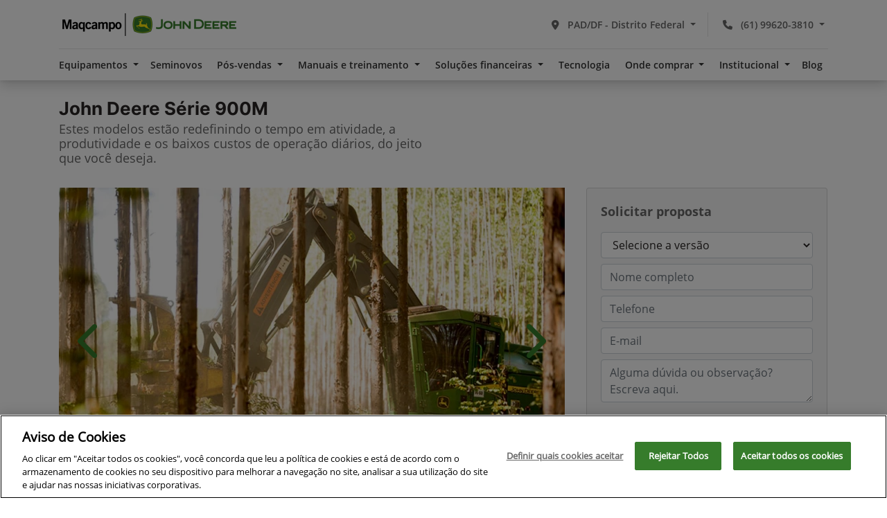

--- FILE ---
content_type: text/html; charset=UTF-8
request_url: https://www.maqcampo.com.br/maqcampo-brasilia-pad-df/equipamentos/john-deere-serie-900m
body_size: 47246
content:
<!DOCTYPE html>
<html lang="pt-br">
    <head>
                <meta charset="utf-8">
        <meta http-equiv="X-UA-Compatible" content="IE=edge">
        <meta name="viewport" content="width=device-width, initial-scale=1">
        <meta name="description" content="Descubra o que há de mais recente na Maqcampo John Deere.">
        <title>Série 900M | PAD/DF - Distrito Federal</title>
        <meta name="apple-mobile-web-app-capable" content="yes">
        <link rel="apple-touch-icon" href="https://dealersites-content.s3.us-east-1.amazonaws.com/dealersites/modelo-john-deere/logos/Group%206.png">
                <link rel="shortcut icon" href="https://dealersites-content.s3.us-east-1.amazonaws.com/dealersites/modelo-john-deere/logos/Group%206.png">

         <!-- preconnect to analytics and aws -->
        <link rel="preconnect" href="https://s3-sa-east-1.amazonaws.com">
        <link rel="preconnect" href="https://www.google-analytics.com">

        <!-- Tags OG -->
        <meta name="robots" content="index, follow">
        <meta name="keywords" content="">
        <meta property="og:locale" content="pt_BR">
        <meta property="og:url" content="https://www.maqcampo.com.br/maqcampo-brasilia-pad-df/equipamentos/john-deere-serie-900m">
        <meta property="og:title" content="Série 900M | PAD/DF - Distrito Federal">
        <meta property="og:site_name" content="Maqcampo John Deere">
        <meta property="og:description" content="Descubra o que há de mais recente na Maqcampo John Deere.">
        <meta property="og:image" content="https://storage.googleapis.com/dealersites-content/dealersites/vehicles/models/john-deere/original_model_1440.webp">
        <meta property="og:image:type" content="image/png">
        <meta property="og:image:width" content="300"/>
        <meta property="og:image:height" content="300"/>
        <meta property="og:type" content="website">
        <meta name="author" content="Maqcampo John Deere">

        <meta name="twitter:card" content="summary"/>
        <meta name="twitter:site" content="https://www.maqcampo.com.br/maqcampo-brasilia-pad-df/equipamentos/john-deere-serie-900m"/>
        <meta name="twitter:title" content="Série 900M | PAD/DF - Distrito Federal"/>
        <meta name="twitter:description" content="Descubra o que há de mais recente na Maqcampo John Deere."/>
        <meta name="twitter:image" content="https://storage.googleapis.com/dealersites-content/dealersites/vehicles/models/john-deere/original_model_1440.webp"/>
        <!-- Tags OG -->

        <link rel="preconnect" href="https://cdn.dealerspace.ai/old" crossorigin="crossorigin">
        <link rel="preconnect" href="https://api.dealersites.com.br" crossorigin="crossorigin">

        <link rel="canonical" href="http://www.maqcampo.com.br/maqcampo-brasilia-pad-df/equipamentos/john-deere-serie-900m"/>

        <!-- GA -->
        
                <!-- GA -->

        <style type="text/css">body{opacity:0}</style>
        
        <link rel="stylesheet" href="/css/templates/template-01.css?id=4a30ae5d3f94ba7bd2e699c8ce1975ae" media="print" id="template-css">
        <script nonce="6t5S4w41VeyNgtWvfYeFggTHVfWB7VXk">document.getElementById('template-css').addEventListener('load',function(){this.media='all';});</script>

        <link rel="preload" importance="low" href="http://www.maqcampo.com.br/fonts/vendor/@fortawesome/fontawesome-free/webfa-regular-400.woff2?3a3398a6ef60fc64eacf45665958342e" as="font" type="font/woff2" crossorigin="anonymous">
<link rel="preload" importance="low" href="http://www.maqcampo.com.br/fonts/vendor/@fortawesome/fontawesome-free/webfa-solid-900.woff2?c500da19d776384ba69573ae6fe274e7" as="font" type="font/woff2" crossorigin="anonymous">
<link rel="preload" importance="low" href="http://www.maqcampo.com.br/fonts/vendor/@fortawesome/fontawesome-free/webfa-brands-400.woff2?cac68c831145804808381a7032fdc7c2" as="font" type="font/woff2" crossorigin="anonymous">

            <style scoped>
        .ds-link-compare-version-from-vdp__link {
            background-color: transparent;
            border: 1px solid #000;
            color: #000;
            display: flex !important;
            justify-content: center;
            align-items: center;
            height: 48px;
            font-size: 0.75rem;
            line-height: normal;
            padding: 0.938rem 0.75rem;
            text-decoration: none;
            text-align: center;
        }

        .ds-link-compare-version-from-vdp__link:hover {
            color: #000;
            border-color: #000;
            text-decoration: none;
        }
    </style>
    <style scoped>
        .ds-link-compare-version-from-vdp__link {
            background-color: transparent;
            border: 1px solid #000;
            color: #000;
            display: flex !important;
            justify-content: center;
            align-items: center;
            height: 48px;
            font-size: 0.75rem;
            line-height: normal;
            padding: 0.938rem 0.75rem;
            text-decoration: none;
            text-align: center;
        }

        .ds-link-compare-version-from-vdp__link:hover {
            color: #000;
            border-color: #000;
            text-decoration: none;
        }
    </style>
    <style scoped>
        .ds-link-compare-version-from-vdp__link {
            background-color: transparent;
            border: 1px solid #000;
            color: #000;
            display: flex !important;
            justify-content: center;
            align-items: center;
            height: 48px;
            font-size: 0.75rem;
            line-height: normal;
            padding: 0.938rem 0.75rem;
            text-decoration: none;
            text-align: center;
        }

        .ds-link-compare-version-from-vdp__link:hover {
            color: #000;
            border-color: #000;
            text-decoration: none;
        }
    </style>

        
                    <style>@font-face{font-family:'Inter-Black';src:url(https://cdn.dealerspace.ai/dealersites/fontes/inter/Inter-Black.ttf);font-display:swap}@font-face{font-family:'Inter-Bold';src:url(https://cdn.dealerspace.ai/dealersites/fontes/inter/Inter-Bold.ttf);font-display:swap}@font-face{font-family:'Inter-SemiBold';src:url(https://cdn.dealerspace.ai/dealersites/fontes/inter/Inter-SemiBold.ttf);font-display:swap}@font-face{font-family:'Inter-Light';src:url(https://cdn.dealerspace.ai/dealersites/fontes/inter/Inter-Light.ttf);font-display:swap}@font-face{font-family:'Inter-Regular';src:url(https://cdn.dealerspace.ai/dealersites/fontes/inter/Inter-Regular.ttf);font-display:swap}@font-face{font-family:'Inter-Medium';src:url(https://cdn.dealerspace.ai/dealersites/fontes/inter/Inter-Medium.ttf);font-display:swap}@font-face{font-family:'OpenSans-Bold';src:url(https://cdn.dealerspace.ai/dealersites/fontes/open-sans/OpenSans-Bold.ttf);font-display:swap}@font-face{font-family:'OpenSans-SemiBold';src:url(https://cdn.dealerspace.ai/dealersites/fontes/open-sans/OpenSans-SemiBold.ttf);font-display:swap}@font-face{font-family:'OpenSans-ExtraBold';src:url(https://cdn.dealerspace.ai/dealersites/fontes/open-sans/OpenSans-ExtraBold.ttf);font-display:swap}@font-face{font-family:'OpenSans-Light';src:url(https://cdn.dealerspace.ai/dealersites/fontes/open-sans/OpenSans-Light.ttf);font-display:swap}@font-face{font-family:'OpenSans-Regular';src:url(https://cdn.dealerspace.ai/dealersites/fontes/open-sans/OpenSans-Regular.ttf);font-display:swap}:root{--primary:#333;--primary-hover:#367c2b;--secondary:#367c2b;--secondary-hover:#a60b25;--dark:#000;--gray:#666;--info:#e5e5e5;--info-hover:#f9f9f9;--muted:#6c757d;--light:#fff;--titles:#292524;--navbar-menu:#f3f3f3;--offer-home:#f9f9f9;--forms:#f7f7f7;--font-regular-sans:'OpenSans-Regular';--font-bold-sans:'OpenSans-Bold';--font-semibold-sans:'OpenSans-SemiBold';--font-light-sans:'OpenSans-Light';--font-regular-inter:'Inter-Regular';--font-bold-inter:'Inter-Bold';--font-semibold-inter:'Inter-SemiBold';--font-light-inter:'Inter-Light'}body{font-family: var(--font-regular-sans) !important}#main-body{margin-top:117px!important}.font-weight-bold-sans{font-family: var(--font-bold-sans) !important;font-weight:normal!important}.font-weight-bold-inter{font-family: var(--font-bold-inter) !important;font-weight:normal!important}.font-weight-regular-sans{font-family: var(--font-regular-sans) !important}.font-weight-regular-inter{font-family: var(--font-regular-inter) !important}.font-weight-semibold-sans{font-family: var(--font-semibold-sans) !important}.font-weight-semibold-inter{font-family: var(--font-semibold-inter) !important}.bg-primary{background-color:var(--primary)!important}.bg-secondary{background-color:var(--secondary)!important}.bg-info{background-color:var(--info)!important}.bg-light{background-color:var(--light)!important}.bg-muted{background-color:var(--muted)!important}.bg-forms{background-color:var(--forms)!important}.bg-navbar-menu{background-color:var(--navbar-menu)!important}.text-primary{color:var(--primary)!important}.text-secondary{color:var(--secondary)!important}a.text-secondary:hover{color:var(--secondary-hover)!important}.text-muted{color:var(--muted)!important}.text-dark{color:var(--dark)!important}.text-titles{color:var(--titles)!important}.text-gray{color:var(--gray)!important}.text-light{color:var(--light)!important}.font-size-24{font-size:24px!important}.font-size-26{font-size:26px!important}.font-size-32{font-size:32px!important}.font-size-44{font-size:44px!important}.line-height-16{line-height:18px}.line-height-22{line-height:22px}.line-height-28{line-height:28px}.line-height-30{line-height:30px}.line-height-38{line-height:38px}.line-height-53{line-height:53px}.btn{border-radius:0!important}.btn-primary,#ds-link-compare-version-from-vdp{color:var(--primary)!important;background-color:transparent!important;border:2px solid var(--secondary)!important;font-size:14px!important;font-family: var(--font-bold-sans) !important}.btn-primary:hover,#ds-link-compare-version-from-vdp:hover{color:#fff!important;background-color:var(--primary-hover)!important;border-color:var(--primary-hover)!important}#modal-collapse-shops-top,.ds-form-banner__open-modal-button,.btn-secondary{color:#fff!important;background-color:#ffde00!important;border-color:#ffde00!important;font-size:14px!important;color:var(--primary)!important;font-family: var(--font-bold-sans) !important}.ds-form-banner__open-modal-button:hover,.btn-secondary:hover{color:var(--primary)!important;background-color:#f1cf00!important;border-color:#f1cf00!important}.btn-info{color:#58595b!important;background-color:var(--info)!important;border-color:var(--info)!important}.btn-info:hover{background-color:var(--info-hover)!important;border-color:var(--info-hover)!important}.btn-outline-primary{color:var(--primary)!important;background-color:transparent!important;border-color:var(--primary)!important}.btn-outline-primary:hover{color:#fff!important;background-color:var(--primary)!important;border-color:var(--primary)!important}.btn-outline-secondary{color:var(--secondary)!important;background-color:transparent!important;border-color:var(--secondary)!important}.btn-outline-secondary:hover{color:#fff!important;background-color:var(--secondary)!important;border-color:var(--secondary)!important}.btn:focus{box-shadow:none!important}#header-top-navbar-menu{padding:0!important}#header-top-navbar-menu ul.nav-pills{border-top:1px solid #e5e5e5}#header-top-navbar-menu .nav-link-menu{font-size:14px!important;color:var(--primary)!important;font-family: var(--font-semibold-sans) !important;padding-bottom:.75rem!important;padding-top:.75rem!important}#header-top-navbar-menu .nav-link-menu:hover,#header-top-navbar-menu .nav-link-menu:focus{color:var(--secondary)!important}#header-top-navbar-menu .nav-item:first-child .nav-link{text-align:left!important;padding-left:0!important;padding-right:0!important}#header-top-navbar-menu .nav-item:first-child .dropdown-menu-center{left:0!important}#header-top-navbar-menu .nav-item:last-child .nav-link{text-align:right!important;padding-left:0!important}#header-top-navbar-menu #dropdown-showroom{background-color:var(--light)!important;border:1px solid var(--navbar-menu)}#header-top-navbar-menu #drowpdown-tabCategories{justify-content:start!important;margin-bottom:0!important}#header-top-navbar-menu #drowpdown-tabCategories .nav-link{background-color:transparent!important;font-size:14px!important;padding:.5rem 0!important;margin:0 .5rem!important;color:var(--gray)!important;text-align:center!important;border-radius:0!important;flex:0 0 auto;width:auto;max-width:100%}#header-top-navbar-menu #drowpdown-tabCategories .nav-link:first-child{margin-left:0!important}#header-top-navbar-menu #drowpdown-tabCategories .nav-link.active,#header-top-navbar-menu #drowpdown-tabCategories .nav-link:hover,#header-top-navbar-menu #drowpdown-tabCategories .nav-link:focus{color:var(--primary)!important;border-bottom:4px solid var(--secondary)}#header-top-navbar-menu .dropdown-menu{z-index:-1!important}#header-top-navbar-menu .dropdown-submenus{border-radius:0!important;text-align:center!important;box-shadow: 0px 4px 3px #0000001A !important;border:1px solid var(--navbar-menu)!important;border-top:0!important;right:auto;left:50%;-webkit-transform:translate(-50%,0);-o-transform:translate(-50%,0);transform:translate(-50%,0)}#header-top-navbar-menu .dropdown-submenus .dropdown-item{font-family: var(--font-semibold-sans) !important;color:var(--gray)!important;font-size:14px!important;padding-bottom:.5rem!important;padding-top:.5rem!important}#header-top-navbar-menu .dropdown-submenus .dropdown-item:hover,#header-top-navbar-menu .dropdown-submenus .dropdown-item:focus,#header-top-navbar-menu .dropdown-submenus .dropdown-item:active{background-color:var(--light)!important;color:var(--secondary)!important}.selector-button-phones:hover,.selector-button-phones:focus,.selector-button-shops:hover,.selector-button-shops:focus{background-color:#f7f7f7!important}.selector-button-phones .dropdown-item:focus,.selector-button-shops .dropdown-item:focus,.selector-button-phones .dropdown-item:hover,.selector-button-shops .dropdown-item:hover{background-color:#f7f7f7!important;color:var(--primary)!important}.selector-button-shops{margin-right:1rem!important;border-right:1px solid #e5e5e5}.selector-button-phones{order:2}.selector-button-shops{order:1}.selector-button-shops .btn-transparent:hover,.selector-button-shops .btn-transparent:focus,.selector-button-phones .btn-transparent:hover,.selector-button-phones .btn-transparent:focus{color:var(--secondary)!important;box-shadow:none!important}#drowpdown-tabCategoriesContent .card-header{padding-top:1.5rem!important}#drowpdown-tabCategoriesContent .card-body{background-color:transparent!important;margin-top:.5rem!important}#drowpdown-tabCategoriesContent .btn-link{font-family: var(--font-semibold-sans) !important;color:var(--primary)!important;font-size:14px!important;margin-top:1rem!important}#drowpdown-tabCategoriesContent .btn-link:hover{color:var(--secondary)!important;text-decoration:none!important}.img-card-showroom-menu{min-height:unset;transition:transform .2s}#drowpdown-tabCategoriesContent .card:hover .img-card-showroom-menu{transform:scale(1.2)}#collapse-menu-list .card{border:none!important}.btn-menu-collapse-opt{color:var(--titles)!important;background-color:var(--navbar-menu)!important;border-color:var(--navbar-menu)!important;font-size:14px!important;font-family: var(--font-bold-condensed) !important;text-transform:none!important}.btn-menu-collapse-opt:hover,.btn-menu-collapse-opt:focus{background-color:var(--secondary)!important;border-color:var(--secondary)!important;color:var(--light)!important}.btn-collapse-category{color:var(--gray)!important;background-color:var(--navbar-menu)!important;font-size:14px!important;font-family: var(--font-bold-condensed) !important}.btn-collapse-category:hover,.btn-collapse-category:focus{color:var(--secondary)!important;background-color:var(--info-hover)!important}.btn-menu-mobile,#header-top-link-contact-mob{text-transform:lowercase!important}.btn-menu-mobile i,#header-top-link-contact-mob i{color:var(--secondary)!important}#collapse-menu-list{width:100%;height:auto!important}#accordion-menu-list .collapse,#accordion-menu-list .collapsing{background-color:var(--navbar-menu)!important}#accordion-menu-list .collapse .nav-link,#accordion-menu-list .collapsing .nav-link{font-family: var(--font-bold-condensed) !important;color:var(--gray)!important;text-transform:unset!important}#accordion-menu-list .collapse.collapse-category-block,#accordion-menu-list .collapsing.collapse-category-block{background-color:var(--light)!important}#accordion-menu-list .collapse.collapse-category-block .nav-link,#accordion-menu-list .collapsing.collapse-category-block .nav-link{color:var(--titles)!important}#header-top-nav-mob-btn-shop-selector{background-color:var(--secondary)!important;border-color:var(--secondary)!important;color:var(--light)!important;font-size:14px!important;font-family: var(--font-bold-condensed) !important}.card.card-offer{box-shadow:unset!important;border:0!important}.offer-countdown{color:#000!important}.offer-countdown .fa-clock{color:var(--secondary)!important}#page-offer-details .offer-bg-linear-bottom{background-color:var(--secondary)!important}#page-offer-details .offer-countdown{color:#fff!important;padding-bottom:0!important}.offer-grid-category{background-color:var(--info-hover)!important}#page-offer-details .card{background-color:var(--forms)!important;color:var(--primary)!important;border:0!important}#page-offer-details .offer-details-form-title{font-size:22px!important;color:var(--gray)!important;text-transform:unset!important;text-align:left!important;font-family: var(--font-regular-sans) !important}#page-offer-details label{font-size:14px!important;color:var(--titles)!important}.offer-details-title{font-family: var(--font-bold) !important;font-size:24px!important;color:var(--titles)!important}.offer-bg-linear-top{background-color:#e5e5e5!important}.offer-model-name{font-family: var(--font-bold) !important;font-size:24px!important;color:var(--titles)!important}#page-offer-details .text-to-price{color:var(--secondary)!important;font-size:32px!important}.offers-details-conditions{background-color:#f7f7f7!important}.bg-success{background-color:var(--secondary)!important;color:#fff!important;margin-left:auto!important;margin-right:auto!important;max-width:90%!important;font-family: var(--font-bold-sans) !important}.showroom-title-content,.title-description-internal,.c-ds-service-tecnologia-na-maqcampo h2.c-ds-service_title,.section-services .section-services-row-header h2.title-content{font-size:28px!important}.content-home{display:flex;flex-direction:column;align-self:center}#page-home .title-description-internal,.c-ds-service-tecnologia-na-maqcampo h2.c-ds-service_title,.section-services .section-services-row-header h2.title-content{color:var(--dark)!important;font-size:24px!important}#page-home .section-internal-description .btn-primary{background-color:var(--secondary)!important;border-color:var(--secondary)!important}#page-home .section-internal-description .btn-primary:hover{background-color:var(--secondary-hover)!important;border-color:var(--secondary-hover)!important}.showroom-home .row:not(.justify-content-center) {display:none!important}.showroom-home #tabShowroomCategories.nav-pills{overflow:auto!important}.showroom-header #tabShowroomCategories{border-bottom:2px solid #e5e5e5;margin-bottom:0!important}#tabShowroomCategories .nav-item{background-color:transparent!important;font-size:14px!important;padding:.5rem 0!important;margin:0 10px!important;color:var(--gray)!important;text-align:center!important;border-radius:0!important;font-family: var(--font-bold-sans) !important}#tabShowroomCategories .nav-item:hover,#tabShowroomCategories .nav-item:focus,#tabShowroomCategories .nav-item.active{color:var(--primary)!important}#tabShowroomCategories .nav-item.active{color:var(--primary)!important;border-bottom:4px solid var(--secondary)}#tabShowroomCategories .nav-item:first-child{margin-left:0!important}#tabShowroomCategories .nav-item:last-child{margin-right:0!important}#tabShowroomCategories .card-header{padding-top:1.5rem!important}#tabShowroomCategories .card-body{margin-bottom:1rem!important;padding-top:.5rem!important}#tabShowroomCategories .btn-link{margin-bottom:0!important;font-size:16px!important;font-family: var(--font-semibold-sans) !important;color:var(--primary)!important}#tabShowroomCategories .btn-link:hover{color:var(--secondary)!important;text-decoration:none!important}.img-card-showroom{min-height:unset;transition:transform .2s}#tabShowroomCategories .card:hover .img-card-showroom{transform:scale(1.2)}.offers-carousel{background-color:#f7f7f7!important}.offers-carousel .title-offers,.offer-grid-category .title-offers-grid{font-family: var(--font-bold-inter) !important;font-size:28px!important;color:var(--primary)!important;text-align:center!important}#page-home .offer-subdescription,#page-internal .offer-subdescription,#page-offer-list .offer-subdescription,.card-offer .card-body .card-content .offer-description{-webkit-line-clamp:4;-webkit-box-orient:vertical;display:-webkit-box;overflow:hidden}.carousel-control-next,.carousel-control-prev{opacity:1!important}.carousel-control-next i,.carousel-control-prev i{color:var(--primary)!important;text-shadow:unset!important}.bg-card-offer-footer{background-color:var(--light)!important}.items-card-offers-footer{padding:0!important}.items-card-offers-footer .btn-offer-carousel{border-radius:0!important;margin:auto!important;max-width:161px!important}.offer-countdown{padding-bottom:.5rem!important;padding-top:.5rem!important;margin-bottom:0!important}.text-price-to{color:var(--secondary)!important;font-size:26px!important;font-family: var(--font-bold-sans) !important}#page-home .section-services .card-header{position:relative;display:inline-block;background:linear-gradient(180deg,rgba(255,255,255,1) 50%,rgba(0,0,0,.01) 50%);transition:all .2s}#page-home .section-services .card-header::after{content:'';position:absolute;left:0;top:0;width:100%;height:100%;display:inline-block;background:-moz-linear-gradient(180deg,rgba(255,255,255,0) 50%,rgba(0,0,0,1) 100%);background:-webkit-linear-gradient(180deg,rgba(255,255,255,0) 50%,rgba(0,0,0,1) 100%);background:-o-linear-gradient(180deg,rgba(255,255,255,0) 50%,rgba(0,0,0,1) 100%);background:-ms-linear-gradient(180deg,rgba(255,255,255,0) 50%,rgba(0,0,0,1) 100%);background:linear-gradient(180deg,rgba(255,255,255,0) 50%,rgba(0,0,0,1) 100%);filter: progid:DXImageTransform.Microsoft.gradient( startColorstr='#a6000000', endColorstr='#00000000',GradientType=0 )}#page-home .section-services .card-header img{transition:all .2s}#page-home .section-services .card:hover .card-header{transform:scale(1.07)}#page-home .section-services .card-body{position:absolute;bottom:10%;padding:0 1rem!important}#page-home .section-services .card-body .card-title{font-size:20px!important;font-family: var(--font-bold-inter) !important;color:#fff!important}#page-home .section-services .card-body .card-content{font-size:14px!important;color:#fff!important}#page-home .section-services .card-footer{position:absolute;bottom:0;padding:0 1rem!important}#page-home .section-services .card-footer a{font-size:14px!important;color:#ffde00!important;transition:all .3s;font-family: var(--font-semibold-sans) !important}#page-home .section-services .card-footer a:hover i{margin-left:4px}#page-home .section-services:nth-child(8) {padding-bottom:0!important}#page-home .section-services:nth-child(9) {padding-top:0!important}#page-home .section-services:nth-child(9) .card-content p {margin-bottom:1rem}.info-shops-selector .nav-link{border-radius:0!important;background-color:transparent!important;font-family: var(--font-bold-sans) !important;font-size:16px!important;color:var(--titles)!important;border:2px solid var(--primary-hover)}.info-shops-selector .nav-pills .nav-link:hover,.info-shops-selector .nav-pills .nav-link:focus{background-color:transparent!important;border:2px solid var(--primary-hover);color:var(--titles)!important}.info-shops-selector .nav-pills .nav-link.active,.info-shops-selector .nav-pills .show>.nav-link{background-color:var(--secondary)!important;color:var(--light)!important}#shops-info-tabContent h3.font-size-22{color:var(--primary)!important;font-size:18px!important}.title-shop-address,.shop-info .shop-phones .title-phones,.title-shop-times{display:none!important}.shop-info .shop-phones a i{color:var(--dark)!important}.shop-info .phone-name{font-family: var(--font-bold-sans) !important}.shop-info .more-contacts a{font-family: var(--font-bold-sans) !important}.shop-info .more-contacts a:hover,.shop-info .more-contacts a:hover i{color:var(--secondary)!important}#page-contact .shop-info{background-color:#fff!important}footer .col-lg-9.col-md-12.col-sm-12 a.nav-link.text-primary:hover{color:var(--secondary)!important}footer .col-lg-9.col-md-12.col-sm-12 a.nav-link.text-gray:hover{color:var(--primary)!important}footer .col-lg-9.col-md-12.col-sm-12 .nav-link{padding:4px 0!important}#footer-text-dealercompany{color:#fff!important}footer .nav-social,footer .nav-social .nav-item{padding:0!important}footer .nav-social a{color:var(--primary)!important;padding:.5rem 0!important}footer .nav-social a:hover{color:var(--secondary)!important}footer .section-two #footer-logo-website{height:31px!important}footer #footer-text-safe-traffic{color:var(--primary)!important}@media (min-width:992px){footer .block-safe-traffic.d-none{display:flex!important}}#btn-vdp-test-drive-top,#btn-vdp-test-drive{display:none!important}#form-lead-proposal-vdp .card{background-color:var(--forms)!important;color:var(--primary)!important}#form-lead-proposal-vdp .vdp-form-title{font-size:18px!important;color:var(--gray)!important;text-transform:unset!important;font-family: var(--font-bold-sans) !important}#form-lead-proposal-vdp label{font-size:12px!important;color:var(--dark)!important}#carousel-model-gallery .carousel-control-prev i,#carousel-model-gallery .carousel-control-next i{color:var(--secondary)!important}.gallery-phones{padding-top:1rem!important}.gallery-phones .shop-phones{justify-content:flex-start!important}.gallery-phones .shop-phones .phone-name{font-family: var(--font-bold-sans) !important}#title-versions-comparative,#title-model-characteristics{font-family: var(--font-bold) !important;color:var(--titles)!important;font-size:18px!important;border-left:7px solid var(--secondary)!important;line-height:22px;padding-left:10px}.vehicle-version-comparative .card-header h3{font-family: var(--font-bold) !important;font-size:16px!important;color:var(--titles)!important}.vehicle-version-comparative .btn-proposal-comparative,.vehicle-version-comparative #ds-link-compare-version-from-vdp{min-height:48px!important;padding:0!important}.vehicle-version-comparative #ds-link-compare-version-from-vdp{display:flex;align-items:center;justify-content:center;-webkit-appearance:button;appearance:button;overflow:visible;text-transform:none;transition:color .15s ease-in-out , background-color .15s ease-in-out , border-color .15s ease-in-out , box-shadow .15s ease-in-out;line-height:1.5;width:100%!important}.car-name-fixed{background-color:#e5e5e5!important}.car-name-fixed-title{font-size:16px!important;color:var(--primary)!important;font-family: var(--font-bold-inter) !important}.btn-datasheet{font-family: var(--font-bold) !important;color:var(--titles)!important}.btn-datasheet:hover,.btn-datasheet:focus{text-decoration:underline!important;border:0!important}.vehicle-model-characteristics{background-color:#f7f7f7!important}#tabVehicleModelContent .nav-link{background-color:transparent!important;color:var(--primary)!important;border:2px solid var(--secondary)!important;font-size:14px!important}#tabVehicleModelContent .nav-link:hover,#tabVehicleModelContent .nav-link:focus,#tabVehicleModelContent .nav-link.active{background-color:var(--secondary)!important;color:var(--light)!important;border-color:var(--secondary)!important}@media (min-width:992px){#form-lead-proposal-vdp{order:2}.form-gallery .order-1.order-md-2.col-lg-8{order:1}}.breadcrumb-list .breadcrumb-link{font-size:16px!important;font-family: var(--font-bold-condensed) !important;color:var(--dark)}.breadcrumb-item+.breadcrumb-item::before{color:var(--dark)}.selectors .nav-link{font-size:16px!important;background-color:transparent!important;font-family: var(--font-bold-condensed) !important;color:var(--titles);border:1px solid var(--secondary);border-radius:0!important}.selectors .nav-link:hover,.selectors .nav-link:focus,.selectors .nav-link.active{color:var(--light)!important;background-color:var(--secondary)!important}.subtitle-text-internal{font-size:14px!important;color:var(--gray)!important;line-height:18px}.breadcrumb-nav{display:none!important}.buttons-breadcrumb{background-color:#e5e5e5!important;padding:1rem 0!important}.buttons-breadcrumb .nav-pills{flex-wrap:nowrap!important;overflow:auto!important}.buttons-breadcrumb .nav-item{margin-bottom:0!important}.buttons-breadcrumb .nav-item:last-child{padding-right:0!important}.buttons-breadcrumb .nav-link{font-size:14px!important;background-color:transparent!important;font-family: var(--font-bold-sans) !important;color:var(--primary)!important;border:2px solid var(--secondary);border-radius:0!important}.buttons-breadcrumb .nav-link:hover,.buttons-breadcrumb .nav-link:focus,.buttons-breadcrumb .nav-link.active{color:var(--light)!important;background-color:var(--secondary)!important}#page-internal form label{font-family: var(--font-bold-condensed) !important;color:var(--titles)!important;font-size:14px!important}#page-internal .section-services img{width:auto!important;max-width:100%!important;height:auto!important}.body-page-financiamento #page-internal .section-services .title-services{font-size:22px!important;text-align:left!important;margin-bottom:1.5rem!important}.body-page-financiamento #page-internal .section-services img{max-height:100px!important}.body-page-quem-somos .section-services{padding-top:0!important}.body-page-john-deere-store .infos-card-img img{max-width:100%;height:auto}.body-page-john-deere-store .carousel-control-next i,.body-page-john-deere-store .carousel-control-prev i{color:var(--secondary)!important}.body-page-john-deere-store .infos-card a{color:var(--primary)!important;margin-top:9px!important}.body-page-john-deere-store .infos-card a:hover,.body-page-john-deere-store .infos-card a:focus{color:#fff!important}.body-page-john-deere-store .carousel-indicators li{background-color: #FFFFFF80 !important}.body-page-john-deere-store .carousel-indicators li.active{background-color:#fff!important}.c-ds-service-tecnologia-na-maqcampo .c-ds-service-content:first-child{background:#f7f7f7}#page-internal .offers-grid{background-color:#e5e5e5!important}#page-internal .offers-grid .title-offers{color:var(--primary)!important;font-size:22px!important;font-family: var(--font-bold-inter) !important}#page-internal .c-ds-service-block .c-ds-service-content:first-child{background:#f7f7f7!important}#page-internal .section-services .title-content{margin-bottom:29px!important}#page-internal .section-services .section-services-row-content a{color:transparent!important;margin-bottom:-40px}#page-internal .section-services .section-services-row-content a.btn-transparent:hover{color:transparent!important}#page-internal .c-ds-service-content{background:#f7f7f7!important}.infos-carousel{background-color:#e5e5e5!important}.infos-carousel .title-infos{color:var(--primary)!important}@media (max-width:991px){.body-page-quem-somos .section-services .card,.body-page-financiamento .section-services .card{text-align:center!important}#privacy-policy-menu .nav-link{padding-left:0!important}}.shop-info-contact-header h1{text-align:left!important;font-size:44px!important;font-family: var(--font-bold) !important;color:var(--titles)!important}#page-contact .shop-name{font-size:20px!important;color:var(--titles)!important;font-family: var(--font-bold) !important}#page-contact address{color:var(--gray)!important}#page-contact .shop-phones .phones-list,#page-contact .shop-hours-title{font-size:14px!important;text-transform:uppercase!important}#page-contact .shop-phones .phones-list{margin:0!important}#page-contact .shop-phones{margin-top:28px!important}#page-contact .shop-hours-title{margin-bottom:16px!important}#page-contact .phone-department-name{margin-top:16px!important}#page-contact .shop-phones .btn-phone{color:var(--gray)!important}#page-contact .shop-phones .btn-phone i{color:var(--titles)!important}#page-contact .shop-hours.row .shop-hours{color:var(--gray)!important}.section-blog-posts img{border-radius:10px!important}.section-blog-posts .card{background-color:transparent!important}.section-blog-posts .card-body .text-white{color:var(--dark)!important}.section-blog-posts .card-body h2{font-family: var(--font-bold) !important;font-size:32px!important;color:var(--titles)!important}.section-blog-posts .card-body p,.section-blog-posts .card-body .text-white p,.text-white-50.post-date{color:var(--gray)!important}.showroom-title-content,#title-vdp-model,#title-versions-comparative,#title-model-characteristics,.title-description-internal,.shop-info .tab-pane h3.font-size-22,.c-ds-service-tecnologia-na-maqcampo h2.c-ds-service_title,.section-services .section-services-row-header h2.title-content{font-family: var(--font-bold-inter) !important}#cookies-privacy{background-color:#f7f7f7!important}#cookies-privacy .text-cookies{color:var(--primary)!important}#cookies-privacy a{color:var(--secondary)!important}picture img{border-radius:0!important}input.form-control,textarea.form-control{font-family: var(--font-regular-sans) !important;color:#000!important}select.form-control{font-family: var(--font-regular-sans) !important;color:#292524!important}.carousel-indicators li{background-color:#e5e5e5}.carousel-indicators li.active{background-color:var(--secondary)}.custom-radio input[type="radio"]:checked+label{background-color:transparent!important}@media (min-width:991px){.buttons-breadcrumb .container,.buttons-breadcrumb .col-12.col-buttons{padding-right:0!important}}@media (max-width:991px){#main-body{margin-top:97px!important}.nossos-servicos-block,.pecas-genuinas-block{height:326px}#tabShowroomCategories{overflow:auto!important;flex-wrap:nowrap!important}#page-contact .shop-phones .btn-phone{background-color:transparent!important;border:0!important;text-align:left!important;justify-content:start!important;padding:.5rem 0!important;margin-left:0!important;margin-right:0!important}#page-contact address,#page-contact .shop-name{text-align:left!important}#page-offer-details .col-xl-4.col-lg-5.col-md-12.z-index-100,#page-offer-details .col-12.d-lg-none.d-md-block.d-block,#page-offer-details .col-12.py-2.mt-auto{padding:0!important}#page-offer-details .offer-countdown{padding:.75rem 0!important;background-color:var(--secondary)!important;border-radius:0!important}#page-offer-details .offers-details-conditions{border-radius:0!important}#page-offer-details .offers-details-conditions p{padding:1rem!important}header .logo-header,#header-top-logo-mobile-website{height:31px!important}#footer-logo-mobile-website{margin-left:auto!important;margin-right:auto!important}#footer-text-safe-traffic-mobile{color:var(--primary)!important}#page-offer-details .container.pt-4 .col-xl-8.col-lg-7.col-md-12.d-flex.flex-column.text-break.z-index-100.px-0 
    .row:nth-of-type(1) .col-12.py-md-2.mt-auto {padding-left:0!important;padding-right:0!important}#page-offer-details .offer-datails form .row.justify-content-center:nth-of-type(1) .col-lg.col-md-12 {padding-left:0!important;padding-right:0!important}.section-internal-description_quem-somos .subtitle-text-internal img{max-width:563px!important;width:100%!important}[id*="section-form"] .title-form-contact{font-size:18px!important}}@media (max-width:421px){#tabVehicleModelContent li a.nav-link{border-radius:.25rem!important;padding:.5rem 1rem!important}}@media (max-width:380px){#tabVehicleModelContent li a.nav-link{border-radius:.25rem!important;padding:.5rem 1rem!important}}@media (max-width:364px){img#header-top-logo-website{width:240px;height:auto}}#whatsapp-float-btn-mob{bottom:20%!important}.selector-button-shops .dropdown-item,.selector-button-phones .dropdown-item{font-size:14px!important}.shop-info .phone-name{margin-top:0!important}.shop-info .shop-phones{margin-top:28px!important;margin-bottom:12px!important}.shop-info .shop-hours{margin-top:0!important}form{color:var(--dark)!important}.custom-control-input:checked ~ .custom-control-label::before {color:#fff;border-color:var(--primary-hover);background-color:var(--primary-hover)}.radio.custom-control-label{font-family: var(--font-regular-sans) !important}.custom-control-label:has(a) {font-family: var(--font-regular-sans) !important}.custom-control-label a{color:var(--primary-hover)!important}#vehicle-versions-container .card-footer{text-align:center!important}#vehicle-versions-container .card-footer .btn-datasheet{font-size:14px!important}#vehicle-versions-container .fa-check{color:var(--secondary)!important}#vehicle-versions-container .btn-proposal .ds-link-compare-version-from-vdp__link{text-transform:none!important}.characteristic-title{font-size:18px!important}.bg-card-phones-vdp{background-color:#fff!important}#page-internal .section-services .card .btn-transparent:hover{color:var(--primary-hover)!important}#page-internal .section-services .card .btn-transparent:focus{box-shadow:none!important}#footer-text-safe-traffic{font-size:12px!important}@media (min-width:992px){#accordionVersions #more{right:-6%}#accordionVersions #less{left:-6%}}@media (max-width:991px){.model-content-details,.vehicle-model-characteristics{padding:0!important}.vehicle-versions-container{justify-content:center!important}.model-content-details .row{margin-bottom:42px!important}#accordionVersions #more{right:-8px}#accordionVersions #less{left:-8px}#page-internal div.container.pt-5 h1{font-size:22px!important}}[id*="section-form"]{background-color:#f7f7f7!important}[id*="section-form"] .title-form-contact{font-family: var(--font-bold-inter) !important}.ds-form-banner .form-control,.ds-form-banner .form-control::placeholder,[id*="section-form"] .form-control,[id*="section-form"] .form-control::placeholder{font-size:14px!important;min-height:45px!important}.alert-info{background-color:#e5e5e5!important}.ds-form-banner .form-control{height: calc(1.5em + .75rem + 2px)}.ds-form-banner .custom-control-label a{color:#ffde00!important;font-size:12px!important}.ds-form-banner .custom-control-label,.ds-form-banner .col-form-label-sm{font-size:14px!important}.ds-form-banner__form .custom-control-input:checked ~ .custom-control-label::before {background-color:var(--secondary)!important;border-color:var(--secondary)!important}.ds-form-banner .custom-checkbox .custom-control-label{font-size:12px!important}.c-ds-service-content{margin-bottom:0!important}.body-page-garantia .c-ds-service-block .c-ds-service-content:first-child{background-color:#f7f7f7!important}@media (min-width:992px){.c-ds-service-content .c-ds-service-content__image-left{margin-right:24px}.c-ds-service-content .c-ds-service-content__image-right{margin-left:24px}}.c-ds-whatsapp-talkbot__option{height:auto!important}.section-banners .carousel-control-next i,.section-banners .carousel-control-prev i{color:#fff!important;text-shadow:2px 2px 2px #000!important}.ds-link-compare-version-from-vdp__link:hover{background-color:#367c2b!important;border-color:#367c2b!important;color:#fff!important}.promotion-header{background-color:#ffde00!important}.promotion-header p{font-size:14px!important}.card-footer .col-6.px-1.border{border:0!important;text-align:center!important}.vehicle-stock-details .vehicle-detail-make{color:#367c2b!important}.vehicle-stock-details .vehicle-detail-version{color:#000!important}.vehicle-stock-details .vehicle-detail-price.pricede{color:#666!important;font-size:16px!important}.vehicle-stock-details .vehicle-detail-price.text-gray{color:#000!important;font-size:20px!important}.stock-content #modal-seller-contact .modal-content,.vehicle-stock-details-characteristics .card-body,.vehicle-stock-details .section-vehicle-description,.vehicle-stock-details .card-form{background-color:#f7f7f7!important}.vehicle-stock-details .card-form .card-body h3{font-size:18px!important;text-align:left!important}.vehicle-stock-details .section-services-laudo-cautelar{display:none!important}.vehicle-stock-details .title-vehicle-description,.vehicle-stock-details .title-optionals{font-size:20px!important}.vehicle-stock-details .vehicle-stock-details-description p,.vehicle-stock-details .vehicle-stock-details-optionals p{font-size:14px!important}.vehicle-stock-details .section-related-cars{background-color:#f7f7f7!important}.vehicle-version-comparative .ds-link-compare-version-from-vdp__link{color:var(--primary)!important;background-color:transparent!important;border:2px solid var(--secondary)!important;font-size:14px!important;font-family: var(--font-bold-sans) !important}.vehicle-version-comparative .ds-link-compare-version-from-vdp__link:hover{color:#fff!important;background-color:var(--primary-hover)!important;border-color:var(--primary-hover)!important}.section-internal-description .row:nth-child(2),
.section-internal-description .row:nth-child(4),
.section-internal-description .row:nth-child(6) {flex-direction:row-reverse}.section-internal-description .col-12 h2{font-size:24px!important;font-weight:400!important}.section-internal-description .row h2::after{content:"";width:75px;height:5px;background-color:var(--secondary);display:block;margin:10px auto}.vehicle-model-characteristics .model-content-details a{color:var(--primary)!important;background-color:transparent!important;border:2px solid var(--secondary)!important;font-size:14px!important;font-family: var(--font-bold-sans) !important;border-radius:0!important;display:inline-block;font-size:1rem;font-weight:400;line-height:1.5;padding:.375rem .75rem;text-align:center;transition:color .15s ease-in-out , background-color .15s ease-in-out , border-color .15s ease-in-out , box-shadow .15s ease-in-out;-webkit-user-select:none;-moz-user-select:none;user-select:none;vertical-align:middle}.vehicle-model-characteristics .model-content-details a:hover{color:var(--light)!important;background-color:var(--secondary)!important;border-color:var(--secondary)!important}.vehicle-model-characteristics .model-content-details a div{background-color:transparent!important}</style>
        
        
        <script nonce="6t5S4w41VeyNgtWvfYeFggTHVfWB7VXk">const urlApi='https://api.dealerspace.ai';const urlLeadsLoggerApi='https://api.appdealersites.com.br/api/leads-logger';const _search='';</script>


        
        <script nonce="6t5S4w41VeyNgtWvfYeFggTHVfWB7VXk" type="application/ld+json">
            {"@context":"http://schema.org","@type":"AutomotiveBusiness","@id":null,"url":"http://www.maqcampo.com.br/maqcampo-brasilia-pad-df/equipamentos/john-deere-serie-900m","name":"[vehicle_name] | [shop_name]","description":"Descubra o que há de mais recente na Maqcampo John Deere.","image":["https://cdn.dealerspace.ai/dealersites/maqcampo/maqcampo-john-deere/logo/new-new-logo-maqcampo.png"],"address":{"@type":"PostalAddress","addressCountry":"Brazil","streetAddress":"Rod Br 251, KM 7","postalCode":"70215-970"},"telephone":"(61) 99620-3810","sameAs":["https://www.facebook.com/maqcampojd?mibextid=YMEMSu","https://www.youtube.com/channel/UCEePKdHtlcshYQTHYgvKERw?view_as=subscriber"],"priceRange":"Não disponível"}
        </script>

        
                    
<!-- Google Tag Manager -->
<script nonce="6t5S4w41VeyNgtWvfYeFggTHVfWB7VXk">(function(w,d,s,l,i){w[l]=w[l]||[];w[l].push({'gtm.start':new Date().getTime(),event:'gtm.js'});var f=d.getElementsByTagName(s)[0],j=d.createElement(s),dl=l!='dataLayer'?'&l='+l:'';j.async=true;j.src='https://www.googletagmanager.com/gtm.js?id='+i+dl;f.parentNode.insertBefore(j,f);})(window,document,'script','dataLayer','GTM-TJPQ275X');</script>
<!-- End Google Tag Manager -->
<!-- Google Tag Manager -->
<script nonce="6t5S4w41VeyNgtWvfYeFggTHVfWB7VXk">(function(w,d,s,l,i){w[l]=w[l]||[];w[l].push({'gtm.start':new Date().getTime(),event:'gtm.js'});var f=d.getElementsByTagName(s)[0],j=d.createElement(s),dl=l!='dataLayer'?'&l='+l:'';j.async=true;j.src='https://www.googletagmanager.com/gtm.js?id='+i+dl;f.parentNode.insertBefore(j,f);})(window,document,'script','dataLayer','GTM-T73QCDF2');</script>
<!-- End Google Tag Manager -->
<meta name="google-site-verification" content="Q0X3hu4Z4VjPn9Q-EBEpAXvSOLTA9dOT16bNQC50TQw"/>
<!-- Início do aviso de consentimento de cookies OneTrust para www.maqcampo.com.br -->
<script nonce="6t5S4w41VeyNgtWvfYeFggTHVfWB7VXk" src=https://cdn.cookielaw.org/scripttemplates/otSDKStub.js data-document-language="true" type="text/javascript" charset="UTF-8" data-domain-script="ad59bcb5-a5be-4801-85d7-97995c993a5b"></script>
<script nonce="6t5S4w41VeyNgtWvfYeFggTHVfWB7VXk" type="text/javascript">function OptanonWrapper(){}</script>

<!-- Fim do aviso de consentimento de cookies OneTrust para www.maqcampo.com.br -->
<script nonce="6t5S4w41VeyNgtWvfYeFggTHVfWB7VXk">console.warn('Script inválido ignorado:',"ds_head_scripts",'| Trecho:',"");</script>
<!-- Google tag (gtag.js) --> <script nonce="6t5S4w41VeyNgtWvfYeFggTHVfWB7VXk" async src="https://www.googletagmanager.com/gtag/js?id=G-16PM6SX9F2"></script> <script nonce="6t5S4w41VeyNgtWvfYeFggTHVfWB7VXk">window.dataLayer=window.dataLayer||[];function gtag(){dataLayer.push(arguments);}gtag('js',new Date());gtag('config','G-16PM6SX9F2');</script>
        
        <style>{}</style>

        <!-- Swiper CSS -->
        <link rel="stylesheet" href="https://cdn.jsdelivr.net/npm/swiper@11/swiper-bundle.min.css"/>


    
<script nonce="6t5S4w41VeyNgtWvfYeFggTHVfWB7VXk">(function(){var observer=new MutationObserver(function(mutations){mutations.forEach(function(mutation){mutation.addedNodes.forEach(function(node){if(node.nodeType===1&&node.nonce===undefined&&(node.tagName==='SCRIPT'||node.tagName==='LINK')){node.setAttribute('nonce','6t5S4w41VeyNgtWvfYeFggTHVfWB7VXk');}});});});observer.observe(document.documentElement,{childList:true,subtree:true});})();</script>
</head>

    <body class="d-flex flex-column body-page-novos">
                
                    
<!-- Google Tag Manager (noscript) -->
<noscript><iframe src="https://www.googletagmanager.com/ns.html?id=GTM-TJPQ275X" height="0" width="0" style="display:none;visibility:hidden"></iframe></noscript>
<!-- End Google Tag Manager (noscript) -->
<!-- Google Tag Manager (noscript) -->
<noscript><iframe src="" https: www.googletagmanager.com ns.html?id=GTM-T73QCDF2"" height="" 0"" width="" 0"" style="" display:none;visibility:hidden""></iframe></noscript>
<!-- End Google Tag Manager (noscript) -->
        
        <header id="header-top" class="header-top fixed-top bg-light shadow" style="z-index: 1040;">
    
        

    
    <nav id="header-top-navbar-01" class="navbar navbar-one navbar-expand-lg py-md-2 px-lg-3 px-2 bg-light py-lg-3">
    <div class="container container">
        <button class="btn-menu-mobile navbar-toggler px-1 d-flex d-lg-none flex-column justify-content-center align-items-center font-size-10 d-flex text-dark line-height-12" type="button" data-toggle="collapse" data-target="#collapse-menu-list" aria-controls="collapse-menu-list" aria-expanded="false" aria-label="Menu" style="width: 50px">
            <i class="fas fa-bars font-size-18 py-1"></i> MENU
        </button>

        
                    <!--Site Logo (primary logo)-->
            <div class="logo-header" style="height: 38px;">
                <a href="https://www.maqcampo.com.br/maqcampo-brasilia-pad-df" class="top-link-logo-website my-1 mr-auto" id="header-top-link-logo-website" aria-label="Maqcampo John Deere">
        <img class="image top-logo-website " data-src="https://cdn.dealerspace.ai/dealersites/maqcampo/maqcampo-john-deere/logo/new-new-logo-maqcampo.png" src="" alt="Maqcampo John Deere" title="Maqcampo John Deere" height="38" width="" id="header-top-logo-website"/>
    </a>
            </div>
            <!--END Site Logo-->
        
        <!--Button contacts mobile-->
                <!--END Button contacts mobile-->

                
                

        <!--Site citroen menu-->
                <!--END Site citroen menu-->

        
        
        <div class="shop-phones-container ml-auto d-none d-lg-flex align-items-center">

            
                        

            <!--Site phones selector-->
                        <div class="selector-button-phones dropdown ">
        <button id="dropdown-phones-top" class="btn dropdown-toggle mx-1 btn-transparent font-size-14 text-gray font-weight-semibold-sans px-0" type="button" data-toggle="dropdown" aria-haspopup="true" aria-expanded="false">
    <i class="fa-solid fa-phone mr-2"></i> (61) 99620-3810
</button>
        <div class="dropdown-menu dropdown-menu-right" aria-labelledby="dropdown-phones-top">
                            
                <a href="https://web.whatsapp.com/send?l=pt&phone=+5561996203810&text=Olá, cheguei até aqui através do site da Maqcampo!" class="dropdown-item  " id="drop-item-whatsapp-top-id-11817-administrativo-pecas-e-servicos-shop-4386" aria-label="Administrativo, Peças e Serviços" target="_blank" rel="noopener">
        <p class="mb-0"><i class="fab fa-whatsapp mr-2"></i><strong>Administrativo, Peças e Serviços</strong> (61) 99620-3810</p>
    </a>
                    </div>
    </div>
            <!--END Site phones selector-->

                        <!--Site shops selector-->
            <div class="selector-button-shops dropdown ">
        <button id="dropdown-shops-top" class="btn dropdown-toggle mx-1 btn-transparent font-size-14 text-gray font-weight-semibold-sans" type="button" data-toggle="dropdown" aria-haspopup="true" aria-expanded="false">
    <i class="fas fa-map-marker-alt mr-2"></i> PAD/DF - Distrito Federal
</button>
        <div class="dropdown-menu dropdown-menu-scroll dropdown-menu-right" aria-labelledby="dropdown-shops-top">
                                                <a href="https://www.maqcampo.com.br/maqcampo-araguaina-arg/equipamentos/john-deere-serie-900m" class="dropdown-item " id="drop-item-shop-top-id-4155" aria-label="Araguaína - Tocantins" data-id="4155" data-shop-name=maqcampo-araguaina-arg data-shop-id=4155>
        Araguaína - Tocantins
    </a>
                                    <a href="https://www.maqcampo.com.br/maqcampo-buritis-brt/equipamentos/john-deere-serie-900m" class="dropdown-item " id="drop-item-shop-top-id-4152" aria-label="Buritis - Minas Gerais" data-id="4152" data-shop-name=maqcampo-buritis-brt data-shop-id=4152>
        Buritis - Minas Gerais
    </a>
                                    <a href="https://www.maqcampo.com.br/maqcampo-brasilia-cd/equipamentos/john-deere-serie-900m" class="dropdown-item " id="drop-item-shop-top-id-4511" aria-label="Centro de Distribuição - Brasília/DF" data-id="4511" data-shop-name=maqcampo-brasilia-cd data-shop-id=4511>
        Centro de Distribuição - Brasília/DF
    </a>
                                    <a href="https://www.maqcampo.com.br/maqcampo-cristalina-crt/equipamentos/john-deere-serie-900m" class="dropdown-item " id="drop-item-shop-top-id-4140" aria-label="Cristalina - Goiás" data-id="4140" data-shop-name=maqcampo-cristalina-crt data-shop-id=4140>
        Cristalina - Goiás
    </a>
                                    <a href="https://www.maqcampo.com.br/maqcampo-brasilia-bsb/equipamentos/john-deere-serie-900m" class="dropdown-item " id="drop-item-shop-top-id-4149" aria-label="Escritório Matriz - Brasília/DF" data-id="4149" data-shop-name=maqcampo-brasilia-bsb data-shop-id=4149>
        Escritório Matriz - Brasília/DF
    </a>
                                    <a href="https://www.maqcampo.com.br/maqcampo-formosa-fsa/equipamentos/john-deere-serie-900m" class="dropdown-item " id="drop-item-shop-top-id-4148" aria-label="Formosa - Goiás" data-id="4148" data-shop-name=maqcampo-formosa-fsa data-shop-id=4148>
        Formosa - Goiás
    </a>
                                    <a href="https://www.maqcampo.com.br/maqcampo-gurupi-gpi/equipamentos/john-deere-serie-900m" class="dropdown-item " id="drop-item-shop-top-id-4154" aria-label="Gurupi - Tocantins" data-id="4154" data-shop-name=maqcampo-gurupi-gpi data-shop-id=4154>
        Gurupi - Tocantins
    </a>
                                    <a href="https://www.maqcampo.com.br/guarai-to/equipamentos/john-deere-serie-900m" class="dropdown-item " id="drop-item-shop-top-id-4156" aria-label="Guaraí - TO" data-id="4156" data-shop-name=guarai-to data-shop-id=4156>
        Guaraí - TO
    </a>
                                    <a href="https://www.maqcampo.com.br/lagoa-da-confusao-to/equipamentos/john-deere-serie-900m" class="dropdown-item " id="drop-item-shop-top-id-4157" aria-label="Lagoa da Confusão - TO" data-id="4157" data-shop-name=lagoa-da-confusao-to data-shop-id=4157>
        Lagoa da Confusão - TO
    </a>
                                    <a href="https://www.maqcampo.com.br/maqcampo-marianopolis-mnp/equipamentos/john-deere-serie-900m" class="dropdown-item " id="drop-item-shop-top-id-4161" aria-label="Marianópolis -  Tocatins" data-id="4161" data-shop-name=maqcampo-marianopolis-mnp data-shop-id=4161>
        Marianópolis -  Tocatins
    </a>
                                    <a href="https://www.maqcampo.com.br/maqcampo-padre-bernardo-peb/equipamentos/john-deere-serie-900m" class="dropdown-item " id="drop-item-shop-top-id-4153" aria-label="Padre Bernardo - Goiás" data-id="4153" data-shop-name=maqcampo-padre-bernardo-peb data-shop-id=4153>
        Padre Bernardo - Goiás
    </a>
                                    <a href="https://www.maqcampo.com.br/maqcampo-brasilia-pad-df/equipamentos/john-deere-serie-900m" class="dropdown-item " id="drop-item-shop-top-id-4386" aria-label="PAD/DF - Distrito Federal" data-id="4386" data-shop-name=maqcampo-brasilia-pad-df data-shop-id=4386>
        PAD/DF - Distrito Federal
    </a>
                                    <a href="https://www.maqcampo.com.br/maqcampo-palmas-pmw/equipamentos/john-deere-serie-900m" class="dropdown-item " id="drop-item-shop-top-id-4158" aria-label="Palmas - Tocantins" data-id="4158" data-shop-name=maqcampo-palmas-pmw data-shop-id=4158>
        Palmas - Tocantins
    </a>
                                    <a href="https://www.maqcampo.com.br/maqcampo-paracatu-ptu/equipamentos/john-deere-serie-900m" class="dropdown-item " id="drop-item-shop-top-id-4151" aria-label="Paracatu - Minas Gerais" data-id="4151" data-shop-name=maqcampo-paracatu-ptu data-shop-id=4151>
        Paracatu - Minas Gerais
    </a>
                                    <a href="https://www.maqcampo.com.br/maqcampo-paraiso-pso/equipamentos/john-deere-serie-900m" class="dropdown-item " id="drop-item-shop-top-id-4159" aria-label="Paraíso - Tocantins" data-id="4159" data-shop-name=maqcampo-paraiso-pso data-shop-id=4159>
        Paraíso - Tocantins
    </a>
                                    <a href="https://www.maqcampo.com.br/maqcampo-porto-nacional-por/equipamentos/john-deere-serie-900m" class="dropdown-item " id="drop-item-shop-top-id-4160" aria-label="Porto Nacional - Tocantins" data-id="4160" data-shop-name=maqcampo-porto-nacional-por data-shop-id=4160>
        Porto Nacional - Tocantins
    </a>
                                    <a href="https://www.maqcampo.com.br/maqcampo-silvanopolis-svp/equipamentos/john-deere-serie-900m" class="dropdown-item " id="drop-item-shop-top-id-4162" aria-label="Silvanópolis -  Tocantins" data-id="4162" data-shop-name=maqcampo-silvanopolis-svp data-shop-id=4162>
        Silvanópolis -  Tocantins
    </a>
                                    <a href="https://www.maqcampo.com.br/maqcampo-unai-uni/equipamentos/john-deere-serie-900m" class="dropdown-item " id="drop-item-shop-top-id-4150" aria-label="Unaí - Minas Gerais" data-id="4150" data-shop-name=maqcampo-unai-uni data-shop-id=4150>
        Unaí - Minas Gerais
    </a>
                                    </div>
    </div>


<style>.dropdown-menu-scroll{max-height:45vh;overflow-y:auto}</style>
            <!--END Site shops selector-->
            
            
                        


            
            
                    </div>
        

        
        
            </div>
</nav>



<nav class="navbar-menu-desk d-none d-md-none d-lg-block py-0 shadow-sm navbar-dark py-1" id="header-top-navbar-menu">
    <div class="container">
        <ul class="nav nav-pills nav-fill mx-auto">
                                                                                                                                                                                                                                                                                    <li class="nav-item dropdown">
                                                                                                <span id="header-top-navbar-dropdown-equipamentos" class="nav-link nav-link-menu dropdown-toggle text-light px-md-2 py-2 font-size-14 nav-active" role="button" data-toggle="dropdown" aria-haspopup="true" aria-expanded="true">
                                        Equipamentos
                                    </span>
                                    <div id="dropdown-showroom" class="dropdown-showroom-equipamentos showroom dropdown-menu dropdown-menu-center dropdown-menu-top shadow">
                                        <div class="container">
                                                                                        <section class="drowpdown-showroom py-3" id="drowpdown-showroom-id">
    <nav>
        <div class="nav nav-pills mb-3" id="drowpdown-tabCategories" role="tablist">
                                                                                    <a href="#drowpdown-category-plantio" class="nav-item nav-link font-size-16  active" id="drowpdown-categoryplantio-tab" data-toggle="pill" role="tab" aria-controls="drowpdown-category-plantio" aria-selected="true" aria-label="Plantio">
        Plantio
    </a>
                                                                                <a href="#drowpdown-category-solucoes-para-colheita" class="nav-item nav-link font-size-16 " id="drowpdown-categorysolucoes-para-colheita-tab" data-toggle="pill" role="tab" aria-controls="drowpdown-category-solucoes-para-colheita" aria-selected="false" aria-label="Soluções para Colheita">
        Soluções para Colheita
    </a>
                                                                                <a href="#drowpdown-category-tratores" class="nav-item nav-link font-size-16 " id="drowpdown-categorytratores-tab" data-toggle="pill" role="tab" aria-controls="drowpdown-category-tratores" aria-selected="false" aria-label="Tratores">
        Tratores
    </a>
                                                                                <a href="#drowpdown-category-agricultura-de-precisao" class="nav-item nav-link font-size-16 " id="drowpdown-categoryagricultura-de-precisao-tab" data-toggle="pill" role="tab" aria-controls="drowpdown-category-agricultura-de-precisao" aria-selected="false" aria-label="Agricultura de Precisão">
        Agricultura de Precisão
    </a>
                                                                                <a href="#drowpdown-category-maquinas-pesadas-para-construcao" class="nav-item nav-link font-size-16 " id="drowpdown-categorymaquinas-pesadas-para-construcao-tab" data-toggle="pill" role="tab" aria-controls="drowpdown-category-maquinas-pesadas-para-construcao" aria-selected="false" aria-label="Máquinas Pesadas para construção">
        Máquinas Pesadas para construção
    </a>
                                                                                <a href="#drowpdown-category-carregadoras-frontais" class="nav-item nav-link font-size-16 " id="drowpdown-categorycarregadoras-frontais-tab" data-toggle="pill" role="tab" aria-controls="drowpdown-category-carregadoras-frontais" aria-selected="false" aria-label="Carregadoras Frontais">
        Carregadoras Frontais
    </a>
                                                                                <a href="#drowpdown-category-preparo-de-solo" class="nav-item nav-link font-size-16 " id="drowpdown-categorypreparo-de-solo-tab" data-toggle="pill" role="tab" aria-controls="drowpdown-category-preparo-de-solo" aria-selected="false" aria-label="Preparo De Solo">
        Preparo De Solo
    </a>
                                                                                <a href="#drowpdown-category-plataformas" class="nav-item nav-link font-size-16 " id="drowpdown-categoryplataformas-tab" data-toggle="pill" role="tab" aria-controls="drowpdown-category-plataformas" aria-selected="false" aria-label="Plataformas">
        Plataformas
    </a>
                                                                                <a href="#drowpdown-category-solucoes-para-cana-de-acucar" class="nav-item nav-link font-size-16 " id="drowpdown-categorysolucoes-para-cana-de-acucar-tab" data-toggle="pill" role="tab" aria-controls="drowpdown-category-solucoes-para-cana-de-acucar" aria-selected="false" aria-label="Soluções para Cana de Açúcar">
        Soluções para Cana de Açúcar
    </a>
                                                                                <a href="#drowpdown-category-wirtgen" class="nav-item nav-link font-size-16 " id="drowpdown-categorywirtgen-tab" data-toggle="pill" role="tab" aria-controls="drowpdown-category-wirtgen" aria-selected="false" aria-label="Wirtgen">
        Wirtgen
    </a>
                                                                                <a href="#drowpdown-category-vogele" class="nav-item nav-link font-size-16 " id="drowpdown-categoryvogele-tab" data-toggle="pill" role="tab" aria-controls="drowpdown-category-vogele" aria-selected="false" aria-label="Vögele">
        Vögele
    </a>
                                                                                <a href="#drowpdown-category-kleemann" class="nav-item nav-link font-size-16 " id="drowpdown-categorykleemann-tab" data-toggle="pill" role="tab" aria-controls="drowpdown-category-kleemann" aria-selected="false" aria-label="Kleemann">
        Kleemann
    </a>
                                                                                <a href="#drowpdown-category-hamm" class="nav-item nav-link font-size-16 " id="drowpdown-categoryhamm-tab" data-toggle="pill" role="tab" aria-controls="drowpdown-category-hamm" aria-selected="false" aria-label="Hamm">
        Hamm
    </a>
                                                                                <a href="#drowpdown-category-ciber" class="nav-item nav-link font-size-16 " id="drowpdown-categoryciber-tab" data-toggle="pill" role="tab" aria-controls="drowpdown-category-ciber" aria-selected="false" aria-label="Ciber">
        Ciber
    </a>
                                                        </div>
    </nav>

    <div class="tab-content mx-3" id="drowpdown-tabCategoriesContent">
                                                                <div class="tab-pane fade  active show" id="drowpdown-category-plantio" role="tabpanel" aria-labelledby="drowpdown-category-plantio-tab" style="width: auto">
                        <div class="container">
                                                            <div class="row justify-content-center row-cols-4 row-cols-md-6">
                                                                            <div class="col mb-2 px-1">
                                            <div class="card card h-100 bg-transparent border-0 ">
                        <div class="card-header bg-transparent p-0 border-0">
                <img class="image img-card-showroom-menu card-img-top" data-src="https://dealersites-content.s3.us-east-1.amazonaws.com/dealersites/vehicles/models/john-deere/foto_model_890_1888.webp" src="" alt="Plantadeira 1200" title="Plantadeira 1200" id="drowpdown-card-showroom-vehicle-1888Plantio"/> 
            </div>
        
                    <div class="card-body bg-light text-dark text-center py-0 px-1">
                <a href="https://www.maqcampo.com.br/maqcampo-brasilia-pad-df/equipamentos/john-deere-plantadeira-1200" class="btn-link stretched-link font-weight-bold mb-2 stretched-link" id="drowpdown-showroom-btn-vdp-vehicle-1888Plantio" aria-label="Plantadeira 1200">
        Plantadeira 1200
    </a> 
            </div>
                
            
    
</div>                                        </div>
                                                                            <div class="col mb-2 px-1">
                                            <div class="card card h-100 bg-transparent border-0 ">
                        <div class="card-header bg-transparent p-0 border-0">
                <img class="image img-card-showroom-menu card-img-top" data-src="https://storage.googleapis.com/dealersites-content/dealersites/vehicles/models/john-deere/original_model_1424.webp" src="" alt="Plantadeira 1100" title="Plantadeira 1100" id="drowpdown-card-showroom-vehicle-1424Plantio"/> 
            </div>
        
                    <div class="card-body bg-light text-dark text-center py-0 px-1">
                <a href="https://www.maqcampo.com.br/maqcampo-brasilia-pad-df/equipamentos/john-deere-plantadeira-1100" class="btn-link stretched-link font-weight-bold mb-2 stretched-link" id="drowpdown-showroom-btn-vdp-vehicle-1424Plantio" aria-label="Plantadeira 1100">
        Plantadeira 1100
    </a> 
            </div>
                
            
    
</div>                                        </div>
                                                                            <div class="col mb-2 px-1">
                                            <div class="card card h-100 bg-transparent border-0 ">
                        <div class="card-header bg-transparent p-0 border-0">
                <img class="image img-card-showroom-menu card-img-top" data-src="https://storage.googleapis.com/dealersites-content/dealersites/vehicles/models/john-deere/original_model_1425.webp" src="" alt="Plantadeira 2100" title="Plantadeira 2100" id="drowpdown-card-showroom-vehicle-1425Plantio"/> 
            </div>
        
                    <div class="card-body bg-light text-dark text-center py-0 px-1">
                <a href="https://www.maqcampo.com.br/maqcampo-brasilia-pad-df/equipamentos/john-deere-plantadeira-2-100" class="btn-link stretched-link font-weight-bold mb-2 stretched-link" id="drowpdown-showroom-btn-vdp-vehicle-1425Plantio" aria-label="Plantadeira 2100">
        Plantadeira 2100
    </a> 
            </div>
                
            
    
</div>                                        </div>
                                                                            <div class="col mb-2 px-1">
                                            <div class="card card h-100 bg-transparent border-0 ">
                        <div class="card-header bg-transparent p-0 border-0">
                <img class="image img-card-showroom-menu card-img-top" data-src="https://storage.googleapis.com/dealersites-content/dealersites/vehicles/models/john-deere/original_model_1426.webp" src="" alt="Plantadeira DB" title="Plantadeira DB" id="drowpdown-card-showroom-vehicle-1426Plantio"/> 
            </div>
        
                    <div class="card-body bg-light text-dark text-center py-0 px-1">
                <a href="https://www.maqcampo.com.br/maqcampo-brasilia-pad-df/equipamentos/john-deere-plantadeira-db" class="btn-link stretched-link font-weight-bold mb-2 stretched-link" id="drowpdown-showroom-btn-vdp-vehicle-1426Plantio" aria-label="Plantadeira DB">
        Plantadeira DB
    </a> 
            </div>
                
            
    
</div>                                        </div>
                                                                            <div class="col mb-2 px-1">
                                            <div class="card card h-100 bg-transparent border-0 ">
                        <div class="card-header bg-transparent p-0 border-0">
                <img class="image img-card-showroom-menu card-img-top" data-src="https://storage.googleapis.com/dealersites-content/dealersites/vehicles/models/john-deere/original_model_1406.webp" src="" alt="Acessórios e implementos" title="Acessórios e implementos" id="drowpdown-card-showroom-vehicle-1406Plantio"/> 
            </div>
        
                    <div class="card-body bg-light text-dark text-center py-0 px-1">
                <a href="https://www.maqcampo.com.br/maqcampo-brasilia-pad-df/equipamentos/john-deere-acessorios-e-implementos" class="btn-link stretched-link font-weight-bold mb-2 stretched-link" id="drowpdown-showroom-btn-vdp-vehicle-1406Plantio" aria-label="Acessórios e implementos">
        Acessórios e implementos
    </a> 
            </div>
                
            
    
</div>                                        </div>
                                                                    </div>
                                                    </div>
                    </div>
                                                                <div class="tab-pane fade " id="drowpdown-category-solucoes-para-colheita" role="tabpanel" aria-labelledby="drowpdown-category-solucoes-para-colheita-tab" style="width: auto">
                        <div class="container">
                                                            <div class="row justify-content-center row-cols-4 row-cols-md-6">
                                                                            <div class="col mb-2 px-1">
                                            <div class="card card h-100 bg-transparent border-0 ">
                        <div class="card-header bg-transparent p-0 border-0">
                <img class="image img-card-showroom-menu card-img-top" data-src="https://dealersites-content.s3.us-east-1.amazonaws.com/dealersites/vehicles/models/john-deere/foto_model_890_1887.webp" src="" alt="Colheitadeira de Grãos Série X" title="Colheitadeira de Grãos Série X" id="drowpdown-card-showroom-vehicle-1887Soluções para Colheita"/> 
            </div>
        
                    <div class="card-body bg-light text-dark text-center py-0 px-1">
                <a href="https://www.maqcampo.com.br/maqcampo-brasilia-pad-df/equipamentos/john-deere-colheitadeira-de-graos-serie-x" class="btn-link stretched-link font-weight-bold mb-2 stretched-link" id="drowpdown-showroom-btn-vdp-vehicle-1887Soluções para Colheita" aria-label="Colheitadeira de Grãos Série X">
        Colheitadeira de Grãos Série X
    </a> 
            </div>
                
            
    
</div>                                        </div>
                                                                            <div class="col mb-2 px-1">
                                            <div class="card card h-100 bg-transparent border-0 ">
                        <div class="card-header bg-transparent p-0 border-0">
                <img class="image img-card-showroom-menu card-img-top" data-src="https://dealersites-content.s3.us-east-1.amazonaws.com/dealersites/vehicles/models/john-deere/foto_model_890_1886.webp" src="" alt="Colheitadeiras Serie S7" title="Colheitadeiras Serie S7" id="drowpdown-card-showroom-vehicle-1886Soluções para Colheita"/> 
            </div>
        
                    <div class="card-body bg-light text-dark text-center py-0 px-1">
                <a href="https://www.maqcampo.com.br/maqcampo-brasilia-pad-df/equipamentos/john-deere-colheitadeiras-serie-s7" class="btn-link stretched-link font-weight-bold mb-2 stretched-link" id="drowpdown-showroom-btn-vdp-vehicle-1886Soluções para Colheita" aria-label="Colheitadeiras Serie S7">
        Colheitadeiras Serie S7
    </a> 
            </div>
                
            
    
</div>                                        </div>
                                                                            <div class="col mb-2 px-1">
                                            <div class="card card h-100 bg-transparent border-0 ">
                        <div class="card-header bg-transparent p-0 border-0">
                <img class="image img-card-showroom-menu card-img-top" data-src="https://dealersites-content.s3.us-east-1.amazonaws.com/dealersites/vehicles/models/john-deere/foto_model_890_1885.webp" src="" alt="Colheitadeira S5" title="Colheitadeira S5" id="drowpdown-card-showroom-vehicle-1885Soluções para Colheita"/> 
            </div>
        
                    <div class="card-body bg-light text-dark text-center py-0 px-1">
                <a href="https://www.maqcampo.com.br/maqcampo-brasilia-pad-df/equipamentos/john-deere-colheitadeira-s5-500" class="btn-link stretched-link font-weight-bold mb-2 stretched-link" id="drowpdown-showroom-btn-vdp-vehicle-1885Soluções para Colheita" aria-label="Colheitadeira S5">
        Colheitadeira S5
    </a> 
            </div>
                
            
    
</div>                                        </div>
                                                                            <div class="col mb-2 px-1">
                                            <div class="card card h-100 bg-transparent border-0 ">
                        <div class="card-header bg-transparent p-0 border-0">
                <img class="image img-card-showroom-menu card-img-top" data-src="https://storage.googleapis.com/dealersites-content/dealersites/vehicles/models/john-deere/original_model_1429.webp" src="" alt="Colheitadeiras de Grão" title="Colheitadeiras de Grão" id="drowpdown-card-showroom-vehicle-1429Soluções para Colheita"/> 
            </div>
        
                    <div class="card-body bg-light text-dark text-center py-0 px-1">
                <a href="https://www.maqcampo.com.br/maqcampo-brasilia-pad-df/equipamentos/john-deere-colheitadeiras-de-grao" class="btn-link stretched-link font-weight-bold mb-2 stretched-link" id="drowpdown-showroom-btn-vdp-vehicle-1429Soluções para Colheita" aria-label="Colheitadeiras de Grão">
        Colheitadeiras de Grão
    </a> 
            </div>
                
            
    
</div>                                        </div>
                                                                            <div class="col mb-2 px-1">
                                            <div class="card card h-100 bg-transparent border-0 ">
                        <div class="card-header bg-transparent p-0 border-0">
                <img class="image img-card-showroom-menu card-img-top" data-src="https://storage.googleapis.com/dealersites-content/dealersites/vehicles/models/john-deere/original_model_1431.webp" src="" alt="Colhedora de Algodão" title="Colhedora de Algodão" id="drowpdown-card-showroom-vehicle-1431Soluções para Colheita"/> 
            </div>
        
                    <div class="card-body bg-light text-dark text-center py-0 px-1">
                <a href="https://www.maqcampo.com.br/maqcampo-brasilia-pad-df/equipamentos/john-deere-colhedora-de-algodao" class="btn-link stretched-link font-weight-bold mb-2 stretched-link" id="drowpdown-showroom-btn-vdp-vehicle-1431Soluções para Colheita" aria-label="Colhedora de Algodão">
        Colhedora de Algodão
    </a> 
            </div>
                
            
    
</div>                                        </div>
                                                                            <div class="col mb-2 px-1">
                                            <div class="card card h-100 bg-transparent border-0 ">
                        <div class="card-header bg-transparent p-0 border-0">
                <img class="image img-card-showroom-menu card-img-top" data-src="https://storage.googleapis.com/dealersites-content/dealersites/vehicles/models/john-deere/original_model_1432.webp" src="" alt="Enfardadoras" title="Enfardadoras" id="drowpdown-card-showroom-vehicle-1432Soluções para Colheita"/> 
            </div>
        
                    <div class="card-body bg-light text-dark text-center py-0 px-1">
                <a href="https://www.maqcampo.com.br/maqcampo-brasilia-pad-df/equipamentos/john-deere-enfardadoras" class="btn-link stretched-link font-weight-bold mb-2 stretched-link" id="drowpdown-showroom-btn-vdp-vehicle-1432Soluções para Colheita" aria-label="Enfardadoras">
        Enfardadoras
    </a> 
            </div>
                
            
    
</div>                                        </div>
                                                                            <div class="col mb-2 px-1">
                                            <div class="card card h-100 bg-transparent border-0 ">
                        <div class="card-header bg-transparent p-0 border-0">
                <img class="image img-card-showroom-menu card-img-top" data-src="https://storage.googleapis.com/dealersites-content/dealersites/vehicles/models/john-deere/original_model_1433.webp" src="" alt="Forrageiras" title="Forrageiras" id="drowpdown-card-showroom-vehicle-1433Soluções para Colheita"/> 
            </div>
        
                    <div class="card-body bg-light text-dark text-center py-0 px-1">
                <a href="https://www.maqcampo.com.br/maqcampo-brasilia-pad-df/equipamentos/john-deere-forrageiras" class="btn-link stretched-link font-weight-bold mb-2 stretched-link" id="drowpdown-showroom-btn-vdp-vehicle-1433Soluções para Colheita" aria-label="Forrageiras">
        Forrageiras
    </a> 
            </div>
                
            
    
</div>                                        </div>
                                                                    </div>
                                                    </div>
                    </div>
                                                                <div class="tab-pane fade " id="drowpdown-category-tratores" role="tabpanel" aria-labelledby="drowpdown-category-tratores-tab" style="width: auto">
                        <div class="container">
                                                            <div class="row justify-content-center row-cols-4 row-cols-md-6">
                                                                            <div class="col mb-2 px-1">
                                            <div class="card card h-100 bg-transparent border-0 ">
                        <div class="card-header bg-transparent p-0 border-0">
                <img class="image img-card-showroom-menu card-img-top" data-src="https://storage.googleapis.com/dealersites-content/dealersites/vehicles/models/john-deere/original_model_1403.webp" src="" alt="Estreitos" title="Estreitos" id="drowpdown-card-showroom-vehicle-1403Tratores"/> 
            </div>
        
                    <div class="card-body bg-light text-dark text-center py-0 px-1">
                <a href="https://www.maqcampo.com.br/maqcampo-brasilia-pad-df/equipamentos/john-deere-estreitos" class="btn-link stretched-link font-weight-bold mb-2 stretched-link" id="drowpdown-showroom-btn-vdp-vehicle-1403Tratores" aria-label="Estreitos">
        Estreitos
    </a> 
            </div>
                
            
    
</div>                                        </div>
                                                                            <div class="col mb-2 px-1">
                                            <div class="card card h-100 bg-transparent border-0 ">
                        <div class="card-header bg-transparent p-0 border-0">
                <img class="image img-card-showroom-menu card-img-top" data-src="https://storage.googleapis.com/dealersites-content/dealersites/vehicles/models/john-deere/original_model_1413.webp" src="" alt="Série 5E" title="Série 5E" id="drowpdown-card-showroom-vehicle-1413Tratores"/> 
            </div>
        
                    <div class="card-body bg-light text-dark text-center py-0 px-1">
                <a href="https://www.maqcampo.com.br/maqcampo-brasilia-pad-df/equipamentos/john-deere-serie-5e" class="btn-link stretched-link font-weight-bold mb-2 stretched-link" id="drowpdown-showroom-btn-vdp-vehicle-1413Tratores" aria-label="Série 5E">
        Série 5E
    </a> 
            </div>
                
            
    
</div>                                        </div>
                                                                            <div class="col mb-2 px-1">
                                            <div class="card card h-100 bg-transparent border-0 ">
                        <div class="card-header bg-transparent p-0 border-0">
                <img class="image img-card-showroom-menu card-img-top" data-src="https://storage.googleapis.com/dealersites-content/dealersites/vehicles/models/john-deere/original_model_1414.webp" src="" alt="Série 6M" title="Série 6M" id="drowpdown-card-showroom-vehicle-1414Tratores"/> 
            </div>
        
                    <div class="card-body bg-light text-dark text-center py-0 px-1">
                <a href="https://www.maqcampo.com.br/maqcampo-brasilia-pad-df/equipamentos/john-deere-serie-6m" class="btn-link stretched-link font-weight-bold mb-2 stretched-link" id="drowpdown-showroom-btn-vdp-vehicle-1414Tratores" aria-label="Série 6M">
        Série 6M
    </a> 
            </div>
                
            
    
</div>                                        </div>
                                                                            <div class="col mb-2 px-1">
                                            <div class="card card h-100 bg-transparent border-0 ">
                        <div class="card-header bg-transparent p-0 border-0">
                <img class="image img-card-showroom-menu card-img-top" data-src="https://storage.googleapis.com/dealersites-content/dealersites/vehicles/models/john-deere/original_model_1415.webp" src="" alt="Série 6J" title="Série 6J" id="drowpdown-card-showroom-vehicle-1415Tratores"/> 
            </div>
        
                    <div class="card-body bg-light text-dark text-center py-0 px-1">
                <a href="https://www.maqcampo.com.br/maqcampo-brasilia-pad-df/equipamentos/john-deere-serie-6j" class="btn-link stretched-link font-weight-bold mb-2 stretched-link" id="drowpdown-showroom-btn-vdp-vehicle-1415Tratores" aria-label="Série 6J">
        Série 6J
    </a> 
            </div>
                
            
    
</div>                                        </div>
                                                                            <div class="col mb-2 px-1">
                                            <div class="card card h-100 bg-transparent border-0 ">
                        <div class="card-header bg-transparent p-0 border-0">
                <img class="image img-card-showroom-menu card-img-top" data-src="https://storage.googleapis.com/dealersites-content/dealersites/vehicles/models/john-deere/original_model_1416.webp" src="" alt="Série 7J" title="Série 7J" id="drowpdown-card-showroom-vehicle-1416Tratores"/> 
            </div>
        
                    <div class="card-body bg-light text-dark text-center py-0 px-1">
                <a href="https://www.maqcampo.com.br/maqcampo-brasilia-pad-df/equipamentos/john-deere-serie-7j" class="btn-link stretched-link font-weight-bold mb-2 stretched-link" id="drowpdown-showroom-btn-vdp-vehicle-1416Tratores" aria-label="Série 7J">
        Série 7J
    </a> 
            </div>
                
            
    
</div>                                        </div>
                                                                            <div class="col mb-2 px-1">
                                            <div class="card card h-100 bg-transparent border-0 ">
                        <div class="card-header bg-transparent p-0 border-0">
                <img class="image img-card-showroom-menu card-img-top" data-src="https://storage.googleapis.com/dealersites-content/dealersites/vehicles/models/john-deere/original_model_1417.webp" src="" alt="Série 7M" title="Série 7M" id="drowpdown-card-showroom-vehicle-1417Tratores"/> 
            </div>
        
                    <div class="card-body bg-light text-dark text-center py-0 px-1">
                <a href="https://www.maqcampo.com.br/maqcampo-brasilia-pad-df/equipamentos/john-deere-serie-7m" class="btn-link stretched-link font-weight-bold mb-2 stretched-link" id="drowpdown-showroom-btn-vdp-vehicle-1417Tratores" aria-label="Série 7M">
        Série 7M
    </a> 
            </div>
                
            
    
</div>                                        </div>
                                                                            <div class="col mb-2 px-1">
                                            <div class="card card h-100 bg-transparent border-0 ">
                        <div class="card-header bg-transparent p-0 border-0">
                <img class="image img-card-showroom-menu card-img-top" data-src="https://storage.googleapis.com/dealersites-content/dealersites/vehicles/models/john-deere/original_model_1418.webp" src="" alt="Série 8R" title="Série 8R" id="drowpdown-card-showroom-vehicle-1418Tratores"/> 
            </div>
        
                    <div class="card-body bg-light text-dark text-center py-0 px-1">
                <a href="https://www.maqcampo.com.br/maqcampo-brasilia-pad-df/equipamentos/john-deere-serie-8r" class="btn-link stretched-link font-weight-bold mb-2 stretched-link" id="drowpdown-showroom-btn-vdp-vehicle-1418Tratores" aria-label="Série 8R">
        Série 8R
    </a> 
            </div>
                
            
    
</div>                                        </div>
                                                                            <div class="col mb-2 px-1">
                                            <div class="card card h-100 bg-transparent border-0 ">
                        <div class="card-header bg-transparent p-0 border-0">
                <img class="image img-card-showroom-menu card-img-top" data-src="https://storage.googleapis.com/dealersites-content/dealersites/vehicles/models/john-deere/original_model_1419.webp" src="" alt="Série 9R" title="Série 9R" id="drowpdown-card-showroom-vehicle-1419Tratores"/> 
            </div>
        
                    <div class="card-body bg-light text-dark text-center py-0 px-1">
                <a href="https://www.maqcampo.com.br/maqcampo-brasilia-pad-df/equipamentos/john-deere-serie-9r" class="btn-link stretched-link font-weight-bold mb-2 stretched-link" id="drowpdown-showroom-btn-vdp-vehicle-1419Tratores" aria-label="Série 9R">
        Série 9R
    </a> 
            </div>
                
            
    
</div>                                        </div>
                                                                            <div class="col mb-2 px-1">
                                            <div class="card card h-100 bg-transparent border-0 ">
                        <div class="card-header bg-transparent p-0 border-0">
                <img class="image img-card-showroom-menu card-img-top" data-src="https://storage.googleapis.com/dealersites-content/dealersites/vehicles/models/john-deere/original_model_1420.webp" src="" alt="Série 9RX" title="Série 9RX" id="drowpdown-card-showroom-vehicle-1420Tratores"/> 
            </div>
        
                    <div class="card-body bg-light text-dark text-center py-0 px-1">
                <a href="https://www.maqcampo.com.br/maqcampo-brasilia-pad-df/equipamentos/john-deere-serie-9rx" class="btn-link stretched-link font-weight-bold mb-2 stretched-link" id="drowpdown-showroom-btn-vdp-vehicle-1420Tratores" aria-label="Série 9RX">
        Série 9RX
    </a> 
            </div>
                
            
    
</div>                                        </div>
                                                                    </div>
                                                    </div>
                    </div>
                                                                <div class="tab-pane fade " id="drowpdown-category-agricultura-de-precisao" role="tabpanel" aria-labelledby="drowpdown-category-agricultura-de-precisao-tab" style="width: auto">
                        <div class="container">
                                                            <div class="row justify-content-center row-cols-4 row-cols-md-6">
                                                                            <div class="col mb-2 px-1">
                                            <div class="card card h-100 bg-transparent border-0 ">
                        <div class="card-header bg-transparent p-0 border-0">
                <img class="image img-card-showroom-menu card-img-top" data-src="https://storage.googleapis.com/dealersites-content/dealersites/vehicles/models/john-deere/foto_model_890_1475.webp" src="" alt="Monitor Gen 4 Universal 4240" title="Monitor Gen 4 Universal 4240" id="drowpdown-card-showroom-vehicle-1475Agricultura de Precisão"/> 
            </div>
        
                    <div class="card-body bg-light text-dark text-center py-0 px-1">
                <a href="https://www.maqcampo.com.br/maqcampo-brasilia-pad-df/equipamentos/4240" class="btn-link stretched-link font-weight-bold mb-2 stretched-link" id="drowpdown-showroom-btn-vdp-vehicle-1475Agricultura de Precisão" aria-label="Monitor Gen 4 Universal 4240">
        Monitor Gen 4 Universal 4240
    </a> 
            </div>
                
            
    
</div>                                        </div>
                                                                            <div class="col mb-2 px-1">
                                            <div class="card card h-100 bg-transparent border-0 ">
                        <div class="card-header bg-transparent p-0 border-0">
                <img class="image img-card-showroom-menu card-img-top" data-src="https://storage.googleapis.com/dealersites-content/dealersites/vehicles/models/john-deere/original_model_1474.webp" src="" alt="Monitor Gen 4 Universal 4640" title="Monitor Gen 4 Universal 4640" id="drowpdown-card-showroom-vehicle-1474Agricultura de Precisão"/> 
            </div>
        
                    <div class="card-body bg-light text-dark text-center py-0 px-1">
                <a href="https://www.maqcampo.com.br/maqcampo-brasilia-pad-df/equipamentos/4640" class="btn-link stretched-link font-weight-bold mb-2 stretched-link" id="drowpdown-showroom-btn-vdp-vehicle-1474Agricultura de Precisão" aria-label="Monitor Gen 4 Universal 4640">
        Monitor Gen 4 Universal 4640
    </a> 
            </div>
                
            
    
</div>                                        </div>
                                                                            <div class="col mb-2 px-1">
                                            <div class="card card h-100 bg-transparent border-0 ">
                        <div class="card-header bg-transparent p-0 border-0">
                <img class="image img-card-showroom-menu card-img-top" data-src="https://storage.googleapis.com/dealersites-content/dealersites/vehicles/models/john-deere/foto_model_890_1479.webp" src="" alt="Monitor Gen4 CommandCenter™" title="Monitor Gen4 CommandCenter™" id="drowpdown-card-showroom-vehicle-1479Agricultura de Precisão"/> 
            </div>
        
                    <div class="card-body bg-light text-dark text-center py-0 px-1">
                <a href="https://www.maqcampo.com.br/maqcampo-brasilia-pad-df/equipamentos/gen4-commandcenter" class="btn-link stretched-link font-weight-bold mb-2 stretched-link" id="drowpdown-showroom-btn-vdp-vehicle-1479Agricultura de Precisão" aria-label="Monitor Gen4 CommandCenter™">
        Monitor Gen4 CommandCenter™
    </a> 
            </div>
                
            
    
</div>                                        </div>
                                                                            <div class="col mb-2 px-1">
                                            <div class="card card h-100 bg-transparent border-0 ">
                        <div class="card-header bg-transparent p-0 border-0">
                <img class="image img-card-showroom-menu card-img-top" data-src="https://storage.googleapis.com/dealersites-content/dealersites/vehicles/models/john-deere/foto_model_890_1478.webp" src="" alt="Monitor Universal G5™" title="Monitor Universal G5™" id="drowpdown-card-showroom-vehicle-1478Agricultura de Precisão"/> 
            </div>
        
                    <div class="card-body bg-light text-dark text-center py-0 px-1">
                <a href="https://www.maqcampo.com.br/maqcampo-brasilia-pad-df/equipamentos/universal-g5" class="btn-link stretched-link font-weight-bold mb-2 stretched-link" id="drowpdown-showroom-btn-vdp-vehicle-1478Agricultura de Precisão" aria-label="Monitor Universal G5™">
        Monitor Universal G5™
    </a> 
            </div>
                
            
    
</div>                                        </div>
                                                                            <div class="col mb-2 px-1">
                                            <div class="card card h-100 bg-transparent border-0 ">
                        <div class="card-header bg-transparent p-0 border-0">
                <img class="image img-card-showroom-menu card-img-top" data-src="https://storage.googleapis.com/dealersites-content/dealersites/vehicles/models/john-deere/original_model_1481.webp" src="" alt="G5Plus Universal Display" title="G5Plus Universal Display" id="drowpdown-card-showroom-vehicle-1481Agricultura de Precisão"/> 
            </div>
        
                    <div class="card-body bg-light text-dark text-center py-0 px-1">
                <a href="https://www.maqcampo.com.br/maqcampo-brasilia-pad-df/equipamentos/g5plus-universal-display" class="btn-link stretched-link font-weight-bold mb-2 stretched-link" id="drowpdown-showroom-btn-vdp-vehicle-1481Agricultura de Precisão" aria-label="G5Plus Universal Display">
        G5Plus Universal Display
    </a> 
            </div>
                
            
    
</div>                                        </div>
                                                                            <div class="col mb-2 px-1">
                                            <div class="card card h-100 bg-transparent border-0 ">
                        <div class="card-header bg-transparent p-0 border-0">
                <img class="image img-card-showroom-menu card-img-top" data-src="https://storage.googleapis.com/dealersites-content/dealersites/vehicles/models/john-deere/original_model_1473.webp" src="" alt="Receptor StarFire™ 7000" title="Receptor StarFire™ 7000" id="drowpdown-card-showroom-vehicle-1473Agricultura de Precisão"/> 
            </div>
        
                    <div class="card-body bg-light text-dark text-center py-0 px-1">
                <a href="https://www.maqcampo.com.br/maqcampo-brasilia-pad-df/equipamentos/starfire-3000" class="btn-link stretched-link font-weight-bold mb-2 stretched-link" id="drowpdown-showroom-btn-vdp-vehicle-1473Agricultura de Precisão" aria-label="Receptor StarFire™ 7000">
        Receptor StarFire™ 7000
    </a> 
            </div>
                
            
    
</div>                                        </div>
                                                                            <div class="col mb-2 px-1">
                                            <div class="card card h-100 bg-transparent border-0 ">
                        <div class="card-header bg-transparent p-0 border-0">
                <img class="image img-card-showroom-menu card-img-top" data-src="https://storage.googleapis.com/dealersites-content/dealersites/vehicles/models/john-deere/original_model_1480.webp" src="" alt="StarFire™ 7500 Receiver" title="StarFire™ 7500 Receiver" id="drowpdown-card-showroom-vehicle-1480Agricultura de Precisão"/> 
            </div>
        
                    <div class="card-body bg-light text-dark text-center py-0 px-1">
                <a href="https://www.maqcampo.com.br/maqcampo-brasilia-pad-df/equipamentos/starfire-7500-receiver" class="btn-link stretched-link font-weight-bold mb-2 stretched-link" id="drowpdown-showroom-btn-vdp-vehicle-1480Agricultura de Precisão" aria-label="StarFire™ 7500 Receiver">
        StarFire™ 7500 Receiver
    </a> 
            </div>
                
            
    
</div>                                        </div>
                                                                            <div class="col mb-2 px-1">
                                            <div class="card card h-100 bg-transparent border-0 ">
                        <div class="card-header bg-transparent p-0 border-0">
                <img class="image img-card-showroom-menu card-img-top" data-src="https://storage.googleapis.com/dealersites-content/dealersites/vehicles/models/john-deere/original_model_1476.webp" src="" alt="Rádio RTK 450" title="Rádio RTK 450" id="drowpdown-card-showroom-vehicle-1476Agricultura de Precisão"/> 
            </div>
        
                    <div class="card-body bg-light text-dark text-center py-0 px-1">
                <a href="https://www.maqcampo.com.br/maqcampo-brasilia-pad-df/equipamentos/rtk-450" class="btn-link stretched-link font-weight-bold mb-2 stretched-link" id="drowpdown-showroom-btn-vdp-vehicle-1476Agricultura de Precisão" aria-label="Rádio RTK 450">
        Rádio RTK 450
    </a> 
            </div>
                
            
    
</div>                                        </div>
                                                                            <div class="col mb-2 px-1">
                                            <div class="card card h-100 bg-transparent border-0 ">
                        <div class="card-header bg-transparent p-0 border-0">
                <img class="image img-card-showroom-menu card-img-top" data-src="https://storage.googleapis.com/dealersites-content/dealersites/vehicles/models/john-deere/foto_model_890_1477.webp" src="" alt="Rádio RTK 900" title="Rádio RTK 900" id="drowpdown-card-showroom-vehicle-1477Agricultura de Precisão"/> 
            </div>
        
                    <div class="card-body bg-light text-dark text-center py-0 px-1">
                <a href="https://www.maqcampo.com.br/maqcampo-brasilia-pad-df/equipamentos/rtk-900" class="btn-link stretched-link font-weight-bold mb-2 stretched-link" id="drowpdown-showroom-btn-vdp-vehicle-1477Agricultura de Precisão" aria-label="Rádio RTK 900">
        Rádio RTK 900
    </a> 
            </div>
                
            
    
</div>                                        </div>
                                                                    </div>
                                                    </div>
                    </div>
                                                                <div class="tab-pane fade " id="drowpdown-category-maquinas-pesadas-para-construcao" role="tabpanel" aria-labelledby="drowpdown-category-maquinas-pesadas-para-construcao-tab" style="width: auto">
                        <div class="container">
                                                            <div class="row justify-content-center row-cols-4 row-cols-md-6">
                                                                            <div class="col mb-2 px-1">
                                            <div class="card card h-100 bg-transparent border-0 ">
                        <div class="card-header bg-transparent p-0 border-0">
                <img class="image img-card-showroom-menu card-img-top" data-src="https://dealersites-content.s3.us-east-1.amazonaws.com/dealersites/vehicles/models/john-deere/foto_model_890_1488.webp" src="" alt="Escavadeiras Hidraúlicas" title="Escavadeiras Hidraúlicas" id="drowpdown-card-showroom-vehicle-1488Máquinas Pesadas para construção"/> 
            </div>
        
                    <div class="card-body bg-light text-dark text-center py-0 px-1">
                <a href="https://www.maqcampo.com.br/maqcampo-brasilia-pad-df/equipamentos/john-deere-escavadeiras-hidraulicas" class="btn-link stretched-link font-weight-bold mb-2 stretched-link" id="drowpdown-showroom-btn-vdp-vehicle-1488Máquinas Pesadas para construção" aria-label="Escavadeiras Hidraúlicas">
        Escavadeiras Hidraúlicas
    </a> 
            </div>
                
            
    
</div>                                        </div>
                                                                            <div class="col mb-2 px-1">
                                            <div class="card card h-100 bg-transparent border-0 ">
                        <div class="card-header bg-transparent p-0 border-0">
                <img class="image img-card-showroom-menu card-img-top" data-src="https://dealersites-content.s3.us-east-1.amazonaws.com/dealersites/vehicles/models/john-deere/foto_model_890_1487.webp" src="" alt="Motoniveladoras" title="Motoniveladoras" id="drowpdown-card-showroom-vehicle-1487Máquinas Pesadas para construção"/> 
            </div>
        
                    <div class="card-body bg-light text-dark text-center py-0 px-1">
                <a href="https://www.maqcampo.com.br/maqcampo-brasilia-pad-df/equipamentos/john-deere-motoniveladoras" class="btn-link stretched-link font-weight-bold mb-2 stretched-link" id="drowpdown-showroom-btn-vdp-vehicle-1487Máquinas Pesadas para construção" aria-label="Motoniveladoras">
        Motoniveladoras
    </a> 
            </div>
                
            
    
</div>                                        </div>
                                                                            <div class="col mb-2 px-1">
                                            <div class="card card h-100 bg-transparent border-0 ">
                        <div class="card-header bg-transparent p-0 border-0">
                <img class="image img-card-showroom-menu card-img-top" data-src="https://dealersites-content.s3.us-east-1.amazonaws.com/dealersites/vehicles/models/john-deere/foto_model_890_1490.webp" src="" alt="Pás-Carregadeiras" title="Pás-Carregadeiras" id="drowpdown-card-showroom-vehicle-1490Máquinas Pesadas para construção"/> 
            </div>
        
                    <div class="card-body bg-light text-dark text-center py-0 px-1">
                <a href="https://www.maqcampo.com.br/maqcampo-brasilia-pad-df/equipamentos/john-deere-pas-carregadeiras" class="btn-link stretched-link font-weight-bold mb-2 stretched-link" id="drowpdown-showroom-btn-vdp-vehicle-1490Máquinas Pesadas para construção" aria-label="Pás-Carregadeiras">
        Pás-Carregadeiras
    </a> 
            </div>
                
            
    
</div>                                        </div>
                                                                            <div class="col mb-2 px-1">
                                            <div class="card card h-100 bg-transparent border-0 ">
                        <div class="card-header bg-transparent p-0 border-0">
                <img class="image img-card-showroom-menu card-img-top" data-src="https://dealersites-content.s3.us-east-1.amazonaws.com/dealersites/vehicles/models/john-deere/foto_model_890_1489.webp" src="" alt="Retroescavadeira" title="Retroescavadeira" id="drowpdown-card-showroom-vehicle-1489Máquinas Pesadas para construção"/> 
            </div>
        
                    <div class="card-body bg-light text-dark text-center py-0 px-1">
                <a href="https://www.maqcampo.com.br/maqcampo-brasilia-pad-df/equipamentos/john-deere-retroescavadeira" class="btn-link stretched-link font-weight-bold mb-2 stretched-link" id="drowpdown-showroom-btn-vdp-vehicle-1489Máquinas Pesadas para construção" aria-label="Retroescavadeira">
        Retroescavadeira
    </a> 
            </div>
                
            
    
</div>                                        </div>
                                                                            <div class="col mb-2 px-1">
                                            <div class="card card h-100 bg-transparent border-0 ">
                        <div class="card-header bg-transparent p-0 border-0">
                <img class="image img-card-showroom-menu card-img-top" data-src="https://dealersites-content.s3.us-east-1.amazonaws.com/dealersites/vehicles/models/john-deere/foto_model_890_1491.webp" src="" alt="Tratores de Esteira" title="Tratores de Esteira" id="drowpdown-card-showroom-vehicle-1491Máquinas Pesadas para construção"/> 
            </div>
        
                    <div class="card-body bg-light text-dark text-center py-0 px-1">
                <a href="https://www.maqcampo.com.br/maqcampo-brasilia-pad-df/equipamentos/john-deere-tratores-de-esteira" class="btn-link stretched-link font-weight-bold mb-2 stretched-link" id="drowpdown-showroom-btn-vdp-vehicle-1491Máquinas Pesadas para construção" aria-label="Tratores de Esteira">
        Tratores de Esteira
    </a> 
            </div>
                
            
    
</div>                                        </div>
                                                                    </div>
                                                    </div>
                    </div>
                                                                <div class="tab-pane fade " id="drowpdown-category-carregadoras-frontais" role="tabpanel" aria-labelledby="drowpdown-category-carregadoras-frontais-tab" style="width: auto">
                        <div class="container">
                                                            <div class="row justify-content-center row-cols-4 row-cols-md-6">
                                                                            <div class="col mb-2 px-1">
                                            <div class="card card h-100 bg-transparent border-0 ">
                        <div class="card-header bg-transparent p-0 border-0">
                <img class="image img-card-showroom-menu card-img-top" data-src="https://storage.googleapis.com/dealersites-content/dealersites/vehicles/models/john-deere/original_model_1421.webp" src="" alt="Pás Mecânicas" title="Pás Mecânicas" id="drowpdown-card-showroom-vehicle-1421Carregadoras Frontais"/> 
            </div>
        
                    <div class="card-body bg-light text-dark text-center py-0 px-1">
                <a href="https://www.maqcampo.com.br/maqcampo-brasilia-pad-df/equipamentos/john-deere-pas-mecanicas" class="btn-link stretched-link font-weight-bold mb-2 stretched-link" id="drowpdown-showroom-btn-vdp-vehicle-1421Carregadoras Frontais" aria-label="Pás Mecânicas">
        Pás Mecânicas
    </a> 
            </div>
                
            
    
</div>                                        </div>
                                                                            <div class="col mb-2 px-1">
                                            <div class="card card h-100 bg-transparent border-0 ">
                        <div class="card-header bg-transparent p-0 border-0">
                <img class="image img-card-showroom-menu card-img-top" data-src="https://storage.googleapis.com/dealersites-content/dealersites/vehicles/models/john-deere/original_model_1404.webp" src="" alt="Guincho Big-Bag" title="Guincho Big-Bag" id="drowpdown-card-showroom-vehicle-1404Carregadoras Frontais"/> 
            </div>
        
                    <div class="card-body bg-light text-dark text-center py-0 px-1">
                <a href="https://www.maqcampo.com.br/maqcampo-brasilia-pad-df/equipamentos/john-deere-guincho-big-bag" class="btn-link stretched-link font-weight-bold mb-2 stretched-link" id="drowpdown-showroom-btn-vdp-vehicle-1404Carregadoras Frontais" aria-label="Guincho Big-Bag">
        Guincho Big-Bag
    </a> 
            </div>
                
            
    
</div>                                        </div>
                                                                            <div class="col mb-2 px-1">
                                            <div class="card card h-100 bg-transparent border-0 ">
                        <div class="card-header bg-transparent p-0 border-0">
                <img class="image img-card-showroom-menu card-img-top" data-src="https://storage.googleapis.com/dealersites-content/dealersites/vehicles/models/john-deere/original_model_1422.webp" src="" alt="Empilhadoras" title="Empilhadoras" id="drowpdown-card-showroom-vehicle-1422Carregadoras Frontais"/> 
            </div>
        
                    <div class="card-body bg-light text-dark text-center py-0 px-1">
                <a href="https://www.maqcampo.com.br/maqcampo-brasilia-pad-df/equipamentos/john-deere-empilhadoras" class="btn-link stretched-link font-weight-bold mb-2 stretched-link" id="drowpdown-showroom-btn-vdp-vehicle-1422Carregadoras Frontais" aria-label="Empilhadoras">
        Empilhadoras
    </a> 
            </div>
                
            
    
</div>                                        </div>
                                                                            <div class="col mb-2 px-1">
                                            <div class="card card h-100 bg-transparent border-0 ">
                        <div class="card-header bg-transparent p-0 border-0">
                <img class="image img-card-showroom-menu card-img-top" data-src="https://storage.googleapis.com/dealersites-content/dealersites/vehicles/models/john-deere/original_model_1423.webp" src="" alt="Lâminas" title="Lâminas" id="drowpdown-card-showroom-vehicle-1423Carregadoras Frontais"/> 
            </div>
        
                    <div class="card-body bg-light text-dark text-center py-0 px-1">
                <a href="https://www.maqcampo.com.br/maqcampo-brasilia-pad-df/equipamentos/john-deere-laminas" class="btn-link stretched-link font-weight-bold mb-2 stretched-link" id="drowpdown-showroom-btn-vdp-vehicle-1423Carregadoras Frontais" aria-label="Lâminas">
        Lâminas
    </a> 
            </div>
                
            
    
</div>                                        </div>
                                                                    </div>
                                                    </div>
                    </div>
                                                                <div class="tab-pane fade " id="drowpdown-category-preparo-de-solo" role="tabpanel" aria-labelledby="drowpdown-category-preparo-de-solo-tab" style="width: auto">
                        <div class="container">
                                                            <div class="row justify-content-center row-cols-4 row-cols-md-6">
                                                                            <div class="col mb-2 px-1">
                                            <div class="card card h-100 bg-transparent border-0 ">
                        <div class="card-header bg-transparent p-0 border-0">
                <img class="image img-card-showroom-menu card-img-top" data-src="https://storage.googleapis.com/dealersites-content/dealersites/vehicles/models/john-deere/original_model_1427.webp" src="" alt="Pulverizadores Autopropelidos" title="Pulverizadores Autopropelidos" id="drowpdown-card-showroom-vehicle-1427Preparo De Solo"/> 
            </div>
        
                    <div class="card-body bg-light text-dark text-center py-0 px-1">
                <a href="https://www.maqcampo.com.br/maqcampo-brasilia-pad-df/equipamentos/john-deere-pulverizadores-autopropelidos" class="btn-link stretched-link font-weight-bold mb-2 stretched-link" id="drowpdown-showroom-btn-vdp-vehicle-1427Preparo De Solo" aria-label="Pulverizadores Autopropelidos">
        Pulverizadores Autopropelidos
    </a> 
            </div>
                
            
    
</div>                                        </div>
                                                                            <div class="col mb-2 px-1">
                                            <div class="card card h-100 bg-transparent border-0 ">
                        <div class="card-header bg-transparent p-0 border-0">
                <img class="image img-card-showroom-menu card-img-top" data-src="https://storage.googleapis.com/dealersites-content/dealersites/vehicles/models/john-deere/original_model_1428.webp" src="" alt="Pulverizadores Acoplados GreenSystem™" title="Pulverizadores Acoplados GreenSystem™" id="drowpdown-card-showroom-vehicle-1428Preparo De Solo"/> 
            </div>
        
                    <div class="card-body bg-light text-dark text-center py-0 px-1">
                <a href="https://www.maqcampo.com.br/maqcampo-brasilia-pad-df/equipamentos/john-deere-pulverizadores-acoplados-greensystem" class="btn-link stretched-link font-weight-bold mb-2 stretched-link" id="drowpdown-showroom-btn-vdp-vehicle-1428Preparo De Solo" aria-label="Pulverizadores Acoplados GreenSystem™">
        Pulverizadores Acoplados GreenSystem™
    </a> 
            </div>
                
            
    
</div>                                        </div>
                                                                            <div class="col mb-2 px-1">
                                            <div class="card card h-100 bg-transparent border-0 ">
                        <div class="card-header bg-transparent p-0 border-0">
                <img class="image img-card-showroom-menu card-img-top" data-src="https://storage.googleapis.com/dealersites-content/dealersites/vehicles/models/john-deere/original_model_1407.webp" src="" alt="Distribuidor de Nutrientes" title="Distribuidor de Nutrientes" id="drowpdown-card-showroom-vehicle-1407Preparo De Solo"/> 
            </div>
        
                    <div class="card-body bg-light text-dark text-center py-0 px-1">
                <a href="https://www.maqcampo.com.br/maqcampo-brasilia-pad-df/equipamentos/john-deere-distribuidor-de-nutrientes" class="btn-link stretched-link font-weight-bold mb-2 stretched-link" id="drowpdown-showroom-btn-vdp-vehicle-1407Preparo De Solo" aria-label="Distribuidor de Nutrientes">
        Distribuidor de Nutrientes
    </a> 
            </div>
                
            
    
</div>                                        </div>
                                                                    </div>
                                                    </div>
                    </div>
                                                                <div class="tab-pane fade " id="drowpdown-category-plataformas" role="tabpanel" aria-labelledby="drowpdown-category-plataformas-tab" style="width: auto">
                        <div class="container">
                                                            <div class="row justify-content-center row-cols-4 row-cols-md-6">
                                                                            <div class="col mb-2 px-1">
                                            <div class="card card h-100 bg-transparent border-0 ">
                        <div class="card-header bg-transparent p-0 border-0">
                <img class="image img-card-showroom-menu card-img-top" data-src="https://storage.googleapis.com/dealersites-content/dealersites/vehicles/models/john-deere/original_model_1430.webp" src="" alt="Esteira e plataformas" title="Esteira e plataformas" id="drowpdown-card-showroom-vehicle-1430Plataformas"/> 
            </div>
        
                    <div class="card-body bg-light text-dark text-center py-0 px-1">
                <a href="https://www.maqcampo.com.br/maqcampo-brasilia-pad-df/equipamentos/john-deere-esteira-e-plataformas" class="btn-link stretched-link font-weight-bold mb-2 stretched-link" id="drowpdown-showroom-btn-vdp-vehicle-1430Plataformas" aria-label="Esteira e plataformas">
        Esteira e plataformas
    </a> 
            </div>
                
            
    
</div>                                        </div>
                                                                            <div class="col mb-2 px-1">
                                            <div class="card card h-100 bg-transparent border-0 ">
                        <div class="card-header bg-transparent p-0 border-0">
                <img class="image img-card-showroom-menu card-img-top" data-src="https://storage.googleapis.com/dealersites-content/dealersites/vehicles/models/john-deere/original_model_1432.webp" src="" alt="Enfardadoras" title="Enfardadoras" id="drowpdown-card-showroom-vehicle-1432Plataformas"/> 
            </div>
        
                    <div class="card-body bg-light text-dark text-center py-0 px-1">
                <a href="https://www.maqcampo.com.br/maqcampo-brasilia-pad-df/equipamentos/john-deere-enfardadoras" class="btn-link stretched-link font-weight-bold mb-2 stretched-link" id="drowpdown-showroom-btn-vdp-vehicle-1432Plataformas" aria-label="Enfardadoras">
        Enfardadoras
    </a> 
            </div>
                
            
    
</div>                                        </div>
                                                                            <div class="col mb-2 px-1">
                                            <div class="card card h-100 bg-transparent border-0 ">
                        <div class="card-header bg-transparent p-0 border-0">
                <img class="image img-card-showroom-menu card-img-top" data-src="https://storage.googleapis.com/dealersites-content/dealersites/vehicles/models/john-deere/original_model_1433.webp" src="" alt="Forrageiras" title="Forrageiras" id="drowpdown-card-showroom-vehicle-1433Plataformas"/> 
            </div>
        
                    <div class="card-body bg-light text-dark text-center py-0 px-1">
                <a href="https://www.maqcampo.com.br/maqcampo-brasilia-pad-df/equipamentos/john-deere-forrageiras" class="btn-link stretched-link font-weight-bold mb-2 stretched-link" id="drowpdown-showroom-btn-vdp-vehicle-1433Plataformas" aria-label="Forrageiras">
        Forrageiras
    </a> 
            </div>
                
            
    
</div>                                        </div>
                                                                    </div>
                                                    </div>
                    </div>
                                                                <div class="tab-pane fade " id="drowpdown-category-solucoes-para-cana-de-acucar" role="tabpanel" aria-labelledby="drowpdown-category-solucoes-para-cana-de-acucar-tab" style="width: auto">
                        <div class="container">
                                                            <div class="row justify-content-center row-cols-4 row-cols-md-6">
                                                                            <div class="col mb-2 px-1">
                                            <div class="card card h-100 bg-transparent border-0 ">
                        <div class="card-header bg-transparent p-0 border-0">
                <img class="image img-card-showroom-menu card-img-top" data-src="https://storage.googleapis.com/dealersites-content/dealersites/vehicles/models/john-deere/original_model_1409.webp" src="" alt="Colhedora de Cana" title="Colhedora de Cana" id="drowpdown-card-showroom-vehicle-1409Soluções para Cana de Açúcar"/> 
            </div>
        
                    <div class="card-body bg-light text-dark text-center py-0 px-1">
                <a href="https://www.maqcampo.com.br/maqcampo-brasilia-pad-df/equipamentos/john-deere-colhedora-de-cana" class="btn-link stretched-link font-weight-bold mb-2 stretched-link" id="drowpdown-showroom-btn-vdp-vehicle-1409Soluções para Cana de Açúcar" aria-label="Colhedora de Cana">
        Colhedora de Cana
    </a> 
            </div>
                
            
    
</div>                                        </div>
                                                                    </div>
                                                    </div>
                    </div>
                                                                <div class="tab-pane fade " id="drowpdown-category-wirtgen" role="tabpanel" aria-labelledby="drowpdown-category-wirtgen-tab" style="width: auto">
                        <div class="container">
                                                            <div class="row justify-content-center row-cols-4 row-cols-md-6">
                                                                            <div class="col mb-2 px-1">
                                            <div class="card card h-100 bg-transparent border-0 ">
                        <div class="card-header bg-transparent p-0 border-0">
                <img class="image img-card-showroom-menu card-img-top" data-src="https://storage.googleapis.com/dealersites-content/dealersites/vehicles/models/john-deere/foto_model_730_1594.webp" src="" alt="Fresadoras a Frio" title="Fresadoras a Frio" id="drowpdown-card-showroom-vehicle-1594Wirtgen"/> 
            </div>
        
                    <div class="card-body bg-light text-dark text-center py-0 px-1">
                <a href="https://www.maqcampo.com.br/maqcampo-brasilia-pad-df/equipamentos/john-deere-fresadoras-a-frio" class="btn-link stretched-link font-weight-bold mb-2 stretched-link" id="drowpdown-showroom-btn-vdp-vehicle-1594Wirtgen" aria-label="Fresadoras a Frio">
        Fresadoras a Frio
    </a> 
            </div>
                
            
    
</div>                                        </div>
                                                                            <div class="col mb-2 px-1">
                                            <div class="card card h-100 bg-transparent border-0 ">
                        <div class="card-header bg-transparent p-0 border-0">
                <img class="image img-card-showroom-menu card-img-top" data-src="https://dealersites-content.s3.us-east-1.amazonaws.com/dealersites/vehicles/models/john-deere/foto_model_890_1595.webp" src="" alt="Recicladoras e estabilizadoras de solos" title="Recicladoras e estabilizadoras de solos" id="drowpdown-card-showroom-vehicle-1595Wirtgen"/> 
            </div>
        
                    <div class="card-body bg-light text-dark text-center py-0 px-1">
                <a href="https://www.maqcampo.com.br/maqcampo-brasilia-pad-df/equipamentos/john-deere-recicladoras" class="btn-link stretched-link font-weight-bold mb-2 stretched-link" id="drowpdown-showroom-btn-vdp-vehicle-1595Wirtgen" aria-label="Recicladoras e estabilizadoras de solos">
        Recicladoras e estabilizadoras de solos
    </a> 
            </div>
                
            
    
</div>                                        </div>
                                                                            <div class="col mb-2 px-1">
                                            <div class="card card h-100 bg-transparent border-0 ">
                        <div class="card-header bg-transparent p-0 border-0">
                <img class="image img-card-showroom-menu card-img-top" data-src="https://dealersites-content.s3.us-east-1.amazonaws.com/dealersites/vehicles/models/john-deere/foto_model_890_1596.webp" src="" alt="Espargidores de agente ligante" title="Espargidores de agente ligante" id="drowpdown-card-showroom-vehicle-1596Wirtgen"/> 
            </div>
        
                    <div class="card-body bg-light text-dark text-center py-0 px-1">
                <a href="https://www.maqcampo.com.br/maqcampo-brasilia-pad-df/equipamentos/john-deere-espargidores" class="btn-link stretched-link font-weight-bold mb-2 stretched-link" id="drowpdown-showroom-btn-vdp-vehicle-1596Wirtgen" aria-label="Espargidores de agente ligante">
        Espargidores de agente ligante
    </a> 
            </div>
                
            
    
</div>                                        </div>
                                                                            <div class="col mb-2 px-1">
                                            <div class="card card h-100 bg-transparent border-0 ">
                        <div class="card-header bg-transparent p-0 border-0">
                <img class="image img-card-showroom-menu card-img-top" data-src="https://storage.googleapis.com/dealersites-content/dealersites/vehicles/models/john-deere/foto_model_730_1597.webp" src="" alt="Pavimentadora de concreto" title="Pavimentadora de concreto" id="drowpdown-card-showroom-vehicle-1597Wirtgen"/> 
            </div>
        
                    <div class="card-body bg-light text-dark text-center py-0 px-1">
                <a href="https://www.maqcampo.com.br/maqcampo-brasilia-pad-df/equipamentos/john-deere-pavimentadora" class="btn-link stretched-link font-weight-bold mb-2 stretched-link" id="drowpdown-showroom-btn-vdp-vehicle-1597Wirtgen" aria-label="Pavimentadora de concreto">
        Pavimentadora de concreto
    </a> 
            </div>
                
            
    
</div>                                        </div>
                                                                            <div class="col mb-2 px-1">
                                            <div class="card card h-100 bg-transparent border-0 ">
                        <div class="card-header bg-transparent p-0 border-0">
                <img class="image img-card-showroom-menu card-img-top" data-src="https://storage.googleapis.com/dealersites-content/dealersites/vehicles/models/john-deere/foto_model_730_1598.webp" src="" alt="Surface Miners e mineradoras de várias aplicações" title="Surface Miners e mineradoras de várias aplicações" id="drowpdown-card-showroom-vehicle-1598Wirtgen"/> 
            </div>
        
                    <div class="card-body bg-light text-dark text-center py-0 px-1">
                <a href="https://www.maqcampo.com.br/maqcampo-brasilia-pad-df/equipamentos/john-deere-surface" class="btn-link stretched-link font-weight-bold mb-2 stretched-link" id="drowpdown-showroom-btn-vdp-vehicle-1598Wirtgen" aria-label="Surface Miners e mineradoras de várias aplicações">
        Surface Miners e mineradoras de várias aplicações
    </a> 
            </div>
                
            
    
</div>                                        </div>
                                                                    </div>
                                                    </div>
                    </div>
                                                                <div class="tab-pane fade " id="drowpdown-category-vogele" role="tabpanel" aria-labelledby="drowpdown-category-vogele-tab" style="width: auto">
                        <div class="container">
                                                            <div class="row justify-content-center row-cols-4 row-cols-md-6">
                                                                            <div class="col mb-2 px-1">
                                            <div class="card card h-100 bg-transparent border-0 ">
                        <div class="card-header bg-transparent p-0 border-0">
                <img class="image img-card-showroom-menu card-img-top" data-src="https://storage.googleapis.com/dealersites-content/dealersites/vehicles/models/john-deere/foto_model_730_1599.webp" src="" alt="Vibroacabadoras" title="Vibroacabadoras" id="drowpdown-card-showroom-vehicle-1599Vögele"/> 
            </div>
        
                    <div class="card-body bg-light text-dark text-center py-0 px-1">
                <a href="https://www.maqcampo.com.br/maqcampo-brasilia-pad-df/equipamentos/john-deere-vibroacabadoras" class="btn-link stretched-link font-weight-bold mb-2 stretched-link" id="drowpdown-showroom-btn-vdp-vehicle-1599Vögele" aria-label="Vibroacabadoras">
        Vibroacabadoras
    </a> 
            </div>
                
            
    
</div>                                        </div>
                                                                            <div class="col mb-2 px-1">
                                            <div class="card card h-100 bg-transparent border-0 ">
                        <div class="card-header bg-transparent p-0 border-0">
                <img class="image img-card-showroom-menu card-img-top" data-src="https://storage.googleapis.com/dealersites-content/dealersites/vehicles/models/john-deere/foto_model_730_1600.webp" src="" alt="Mesas" title="Mesas" id="drowpdown-card-showroom-vehicle-1600Vögele"/> 
            </div>
        
                    <div class="card-body bg-light text-dark text-center py-0 px-1">
                <a href="https://www.maqcampo.com.br/maqcampo-brasilia-pad-df/equipamentos/john-deere-mesas" class="btn-link stretched-link font-weight-bold mb-2 stretched-link" id="drowpdown-showroom-btn-vdp-vehicle-1600Vögele" aria-label="Mesas">
        Mesas
    </a> 
            </div>
                
            
    
</div>                                        </div>
                                                                            <div class="col mb-2 px-1">
                                            <div class="card card h-100 bg-transparent border-0 ">
                        <div class="card-header bg-transparent p-0 border-0">
                <img class="image img-card-showroom-menu card-img-top" data-src="https://storage.googleapis.com/dealersites-content/dealersites/vehicles/models/john-deere/foto_model_730_1601.webp" src="" alt="PowerFeeder" title="PowerFeeder" id="drowpdown-card-showroom-vehicle-1601Vögele"/> 
            </div>
        
                    <div class="card-body bg-light text-dark text-center py-0 px-1">
                <a href="https://www.maqcampo.com.br/maqcampo-brasilia-pad-df/equipamentos/john-deere-powerfeeder" class="btn-link stretched-link font-weight-bold mb-2 stretched-link" id="drowpdown-showroom-btn-vdp-vehicle-1601Vögele" aria-label="PowerFeeder">
        PowerFeeder
    </a> 
            </div>
                
            
    
</div>                                        </div>
                                                                    </div>
                                                    </div>
                    </div>
                                                                <div class="tab-pane fade " id="drowpdown-category-kleemann" role="tabpanel" aria-labelledby="drowpdown-category-kleemann-tab" style="width: auto">
                        <div class="container">
                                                            <div class="row justify-content-center row-cols-4 row-cols-md-6">
                                                                            <div class="col mb-2 px-1">
                                            <div class="card card h-100 bg-transparent border-0 ">
                        <div class="card-header bg-transparent p-0 border-0">
                <img class="image img-card-showroom-menu card-img-top" data-src="https://storage.googleapis.com/dealersites-content/dealersites/vehicles/models/john-deere/foto_model_730_1602.webp" src="" alt="Britadores de mandíbulas móveis" title="Britadores de mandíbulas móveis" id="drowpdown-card-showroom-vehicle-1602Kleemann"/> 
            </div>
        
                    <div class="card-body bg-light text-dark text-center py-0 px-1">
                <a href="https://www.maqcampo.com.br/maqcampo-brasilia-pad-df/equipamentos/john-deere-britador-de-mandibula" class="btn-link stretched-link font-weight-bold mb-2 stretched-link" id="drowpdown-showroom-btn-vdp-vehicle-1602Kleemann" aria-label="Britadores de mandíbulas móveis">
        Britadores de mandíbulas móveis
    </a> 
            </div>
                
            
    
</div>                                        </div>
                                                                            <div class="col mb-2 px-1">
                                            <div class="card card h-100 bg-transparent border-0 ">
                        <div class="card-header bg-transparent p-0 border-0">
                <img class="image img-card-showroom-menu card-img-top" data-src="https://storage.googleapis.com/dealersites-content/dealersites/vehicles/models/john-deere/foto_model_730_1603.webp" src="" alt="Britadores de cone móveis" title="Britadores de cone móveis" id="drowpdown-card-showroom-vehicle-1603Kleemann"/> 
            </div>
        
                    <div class="card-body bg-light text-dark text-center py-0 px-1">
                <a href="https://www.maqcampo.com.br/maqcampo-brasilia-pad-df/equipamentos/john-deere-britador-de-cone" class="btn-link stretched-link font-weight-bold mb-2 stretched-link" id="drowpdown-showroom-btn-vdp-vehicle-1603Kleemann" aria-label="Britadores de cone móveis">
        Britadores de cone móveis
    </a> 
            </div>
                
            
    
</div>                                        </div>
                                                                            <div class="col mb-2 px-1">
                                            <div class="card card h-100 bg-transparent border-0 ">
                        <div class="card-header bg-transparent p-0 border-0">
                <img class="image img-card-showroom-menu card-img-top" data-src="https://storage.googleapis.com/dealersites-content/dealersites/vehicles/models/john-deere/foto_model_730_1604.webp" src="" alt="Britadores de impacto móveis" title="Britadores de impacto móveis" id="drowpdown-card-showroom-vehicle-1604Kleemann"/> 
            </div>
        
                    <div class="card-body bg-light text-dark text-center py-0 px-1">
                <a href="https://www.maqcampo.com.br/maqcampo-brasilia-pad-df/equipamentos/john-deere-britador-de-impacto" class="btn-link stretched-link font-weight-bold mb-2 stretched-link" id="drowpdown-showroom-btn-vdp-vehicle-1604Kleemann" aria-label="Britadores de impacto móveis">
        Britadores de impacto móveis
    </a> 
            </div>
                
            
    
</div>                                        </div>
                                                                            <div class="col mb-2 px-1">
                                            <div class="card card h-100 bg-transparent border-0 ">
                        <div class="card-header bg-transparent p-0 border-0">
                <img class="image img-card-showroom-menu card-img-top" data-src="https://storage.googleapis.com/dealersites-content/dealersites/vehicles/models/john-deere/foto_model_730_1605.webp" src="" alt="Instalações de crivagem móveis" title="Instalações de crivagem móveis" id="drowpdown-card-showroom-vehicle-1605Kleemann"/> 
            </div>
        
                    <div class="card-body bg-light text-dark text-center py-0 px-1">
                <a href="https://www.maqcampo.com.br/maqcampo-brasilia-pad-df/equipamentos/john-deere-britador-de-crivagem" class="btn-link stretched-link font-weight-bold mb-2 stretched-link" id="drowpdown-showroom-btn-vdp-vehicle-1605Kleemann" aria-label="Instalações de crivagem móveis">
        Instalações de crivagem móveis
    </a> 
            </div>
                
            
    
</div>                                        </div>
                                                                            <div class="col mb-2 px-1">
                                            <div class="card card h-100 bg-transparent border-0 ">
                        <div class="card-header bg-transparent p-0 border-0">
                <img class="image img-card-showroom-menu card-img-top" data-src="https://storage.googleapis.com/dealersites-content/dealersites/vehicles/models/john-deere/foto_model_730_1606.webp" src="" alt="Transportadores de correia de minério móveis" title="Transportadores de correia de minério móveis" id="drowpdown-card-showroom-vehicle-1606Kleemann"/> 
            </div>
        
                    <div class="card-body bg-light text-dark text-center py-0 px-1">
                <a href="https://www.maqcampo.com.br/maqcampo-brasilia-pad-df/equipamentos/john-deere-britador-de-transportadores" class="btn-link stretched-link font-weight-bold mb-2 stretched-link" id="drowpdown-showroom-btn-vdp-vehicle-1606Kleemann" aria-label="Transportadores de correia de minério móveis">
        Transportadores de correia de minério móveis
    </a> 
            </div>
                
            
    
</div>                                        </div>
                                                                    </div>
                                                    </div>
                    </div>
                                                                <div class="tab-pane fade " id="drowpdown-category-hamm" role="tabpanel" aria-labelledby="drowpdown-category-hamm-tab" style="width: auto">
                        <div class="container">
                                                            <div class="row justify-content-center row-cols-4 row-cols-md-6">
                                                                            <div class="col mb-2 px-1">
                                            <div class="card card h-100 bg-transparent border-0 ">
                        <div class="card-header bg-transparent p-0 border-0">
                <img class="image img-card-showroom-menu card-img-top" data-src="https://storage.googleapis.com/dealersites-content/dealersites/vehicles/models/john-deere/foto_model_730_1607.webp" src="" alt="Rolos compactadores" title="Rolos compactadores" id="drowpdown-card-showroom-vehicle-1607Hamm"/> 
            </div>
        
                    <div class="card-body bg-light text-dark text-center py-0 px-1">
                <a href="https://www.maqcampo.com.br/maqcampo-brasilia-pad-df/equipamentos/john-deere-rolos-compactadores" class="btn-link stretched-link font-weight-bold mb-2 stretched-link" id="drowpdown-showroom-btn-vdp-vehicle-1607Hamm" aria-label="Rolos compactadores">
        Rolos compactadores
    </a> 
            </div>
                
            
    
</div>                                        </div>
                                                                            <div class="col mb-2 px-1">
                                            <div class="card card h-100 bg-transparent border-0 ">
                        <div class="card-header bg-transparent p-0 border-0">
                <img class="image img-card-showroom-menu card-img-top" data-src="https://storage.googleapis.com/dealersites-content/dealersites/vehicles/models/john-deere/foto_model_730_1608.webp" src="" alt="Rolos compactadores tandem" title="Rolos compactadores tandem" id="drowpdown-card-showroom-vehicle-1608Hamm"/> 
            </div>
        
                    <div class="card-body bg-light text-dark text-center py-0 px-1">
                <a href="https://www.maqcampo.com.br/maqcampo-brasilia-pad-df/equipamentos/john-deere-rolos-tandem" class="btn-link stretched-link font-weight-bold mb-2 stretched-link" id="drowpdown-showroom-btn-vdp-vehicle-1608Hamm" aria-label="Rolos compactadores tandem">
        Rolos compactadores tandem
    </a> 
            </div>
                
            
    
</div>                                        </div>
                                                                            <div class="col mb-2 px-1">
                                            <div class="card card h-100 bg-transparent border-0 ">
                        <div class="card-header bg-transparent p-0 border-0">
                <img class="image img-card-showroom-menu card-img-top" data-src="https://storage.googleapis.com/dealersites-content/dealersites/vehicles/models/john-deere/foto_model_730_1609.webp" src="" alt="Rolos compactadores de pneus" title="Rolos compactadores de pneus" id="drowpdown-card-showroom-vehicle-1609Hamm"/> 
            </div>
        
                    <div class="card-body bg-light text-dark text-center py-0 px-1">
                <a href="https://www.maqcampo.com.br/maqcampo-brasilia-pad-df/equipamentos/john-deere-rolos-pneus" class="btn-link stretched-link font-weight-bold mb-2 stretched-link" id="drowpdown-showroom-btn-vdp-vehicle-1609Hamm" aria-label="Rolos compactadores de pneus">
        Rolos compactadores de pneus
    </a> 
            </div>
                
            
    
</div>                                        </div>
                                                                    </div>
                                                    </div>
                    </div>
                                                                <div class="tab-pane fade " id="drowpdown-category-ciber" role="tabpanel" aria-labelledby="drowpdown-category-ciber-tab" style="width: auto">
                        <div class="container">
                                                            <div class="row justify-content-center row-cols-4 row-cols-md-6">
                                                                            <div class="col mb-2 px-1">
                                            <div class="card card h-100 bg-transparent border-0 ">
                        <div class="card-header bg-transparent p-0 border-0">
                <img class="image img-card-showroom-menu card-img-top" data-src="https://storage.googleapis.com/dealersites-content/dealersites/vehicles/models/john-deere/foto_model_730_1610.webp" src="" alt="Usina de asfalto móvel contínua" title="Usina de asfalto móvel contínua" id="drowpdown-card-showroom-vehicle-1610Ciber"/> 
            </div>
        
                    <div class="card-body bg-light text-dark text-center py-0 px-1">
                <a href="https://www.maqcampo.com.br/maqcampo-brasilia-pad-df/equipamentos/john-deere-usinas-asfaltos" class="btn-link stretched-link font-weight-bold mb-2 stretched-link" id="drowpdown-showroom-btn-vdp-vehicle-1610Ciber" aria-label="Usina de asfalto móvel contínua">
        Usina de asfalto móvel contínua
    </a> 
            </div>
                
            
    
</div>                                        </div>
                                                                            <div class="col mb-2 px-1">
                                            <div class="card card h-100 bg-transparent border-0 ">
                        <div class="card-header bg-transparent p-0 border-0">
                <img class="image img-card-showroom-menu card-img-top" data-src="https://storage.googleapis.com/dealersites-content/dealersites/vehicles/models/john-deere/foto_model_730_1611.webp" src="" alt="Tanques" title="Tanques" id="drowpdown-card-showroom-vehicle-1611Ciber"/> 
            </div>
        
                    <div class="card-body bg-light text-dark text-center py-0 px-1">
                <a href="https://www.maqcampo.com.br/maqcampo-brasilia-pad-df/equipamentos/john-deere-tanques" class="btn-link stretched-link font-weight-bold mb-2 stretched-link" id="drowpdown-showroom-btn-vdp-vehicle-1611Ciber" aria-label="Tanques">
        Tanques
    </a> 
            </div>
                
            
    
</div>                                        </div>
                                                                    </div>
                                                    </div>
                    </div>
                                        </div>
</section>
                                        </div>
                                    </div>
                                                                                    </li>
                                                                                                                                                                                                                                                                                                                                                                                                                                                                    <li class="nav-item ">
                                                                                                <a href="https://www.maqcampo.com.br/maqcampo-brasilia-pad-df/seminovos" class="nav-link nav-link-menu text-light px-md-2 py-2 font-size-14" id="header-top-navbar-menu-link-33369">
        Seminovos
    </a>
                                
                                                    </li>
                                                                                                                                                                                                                            <li class="nav-item dropdown">
                            <span id="header-top-navbar-menu-link-33372" class="nav-link nav-link-menu dropdown-toggle text-light px-md-2 py-2 font-size-14 " data-toggle="dropdown" aria-haspopup="true" aria-expanded="false" role="button">
                                Pós-vendas
                            </span>
                            <div class="dropdown-menu dropdown-submenus dropdown-menu-top mx-auto" aria-labelledby="header-top-navbar-menu-link-33372">
                                                                                                            <a href="https://www.deere.com.br/pt/pe%C3%A7as-e-servi%C3%A7os/pe%C3%A7as/" class="dropdown-item mx-auto" id="header-top-navbar-submenu-link-33373" aria-label="Peças" target="_blank" rel="noopener">
        Peças
    </a>
                                                                                                                                                <a href="https://partscatalog.deere.com/jdrc/" class="dropdown-item mx-auto" id="header-top-navbar-submenu-link-35406" aria-label="Catálogo de peças" target="_blank" rel="noopener">
        Catálogo de peças
    </a>
                                                                                                                                                <a href="https://www.deere.com.br/pt/ferramentas-originais/" class="dropdown-item mx-auto" id="header-top-navbar-submenu-link-35407" aria-label="Ferramentas originais" target="_blank" rel="noopener">
        Ferramentas originais
    </a>
                                                                                                                                                <a href="https://www.deere.com.br/pt/pe%C3%A7as-e-servi%C3%A7os/pe%C3%A7as/produtos-de-manuten%C3%A7%C3%A3o/" class="dropdown-item mx-auto" id="header-top-navbar-submenu-link-35411" aria-label="Produtos de manutenção" target="_blank" rel="noopener">
        Produtos de manutenção
    </a>
                                                                                                                                                <a href="https://www.deere.com.br/pt/pe%C3%A7as-e-servi%C3%A7os/pe%C3%A7as/reman/" class="dropdown-item mx-auto" id="header-top-navbar-submenu-link-35408" aria-label="REMAN" target="_blank" rel="noopener">
        REMAN
    </a>
                                                                                                                                                <a href="https://www.maqcampo.com.br/maqcampo-brasilia-pad-df/pos-vendas/servicos" class="dropdown-item mx-auto" id="header-top-navbar-submenu-link-33378" aria-label="Serviços">
        Serviços
    </a>
                                                                                                                                                <a href="https://www.deere.com.br/pt/pe%C3%A7as-e-servi%C3%A7os/servi%C3%A7o-especializado-e-de-otimiza%C3%A7%C3%A3o/connected-support/" class="dropdown-item mx-auto" id="header-top-navbar-submenu-link-35409" aria-label="Serviços especializados e de otimização" target="_blank" rel="noopener">
        Serviços especializados e de otimização
    </a>
                                                                                                                                                <a href="https://www.deere.com.br/pt/pe%C3%A7as-e-servi%C3%A7os/servi%C3%A7o-especializado-e-de-otimiza%C3%A7%C3%A3o/solu%C3%A7%C3%B5es-em-servi%C3%A7os/" class="dropdown-item mx-auto" id="header-top-navbar-submenu-link-35410" aria-label="Soluções em serviços para máquinas agrícolas" target="_blank" rel="noopener">
        Soluções em serviços para máquinas agrícolas
    </a>
                                                                                                                                                <a href="https://www.deere.com.br/pt/pe%C3%A7as-e-servi%C3%A7os/garantia/" class="dropdown-item mx-auto" id="header-top-navbar-submenu-link-33374" aria-label="Garantia" target="_blank" rel="noopener">
        Garantia
    </a>
                                                                                                                                                <a href="https://johndeere.seedz.ag/?utm_source=sitejohndeere&utm_medium=linkr&utm_campaign=header&utm_id=fidelidade" class="dropdown-item mx-auto" id="header-top-navbar-submenu-link-33377" aria-label="John Deere Fidelidade" target="_blank" rel="noopener">
        John Deere Fidelidade
    </a>
                                                                                                </div>
                        </li>
                                                                                                                                                                    <li class="nav-item dropdown">
                            <span id="header-top-navbar-menu-link-35402" class="nav-link nav-link-menu dropdown-toggle text-light px-md-2 py-2 font-size-14 " data-toggle="dropdown" aria-haspopup="true" aria-expanded="false" role="button">
                                Manuais e treinamento
                            </span>
                            <div class="dropdown-menu dropdown-submenus dropdown-menu-top mx-auto" aria-labelledby="header-top-navbar-menu-link-35402">
                                                                                                            <a href="https://www.deere.com.br/pt/pe%C3%A7as-e-servi%C3%A7os/manuais-e-treinamento/manuais/" class="dropdown-item mx-auto" id="header-top-navbar-submenu-link-35403" aria-label="Manual do equipamento" target="_blank" rel="noopener">
        Manual do equipamento
    </a>
                                                                                                                                                <a href="https://www.deere.com.br/pt/magazines/publication.html?id=d16d91f8#1" class="dropdown-item mx-auto" id="header-top-navbar-submenu-link-35404" aria-label="Manual de segurança de trânsito" target="_blank" rel="noopener">
        Manual de segurança de trânsito
    </a>
                                                                                                                                                <a href="https://www.deere.com.br/pt/pe%C3%A7as-e-servi%C3%A7os/manuais-e-treinamento/treinamento/" class="dropdown-item mx-auto" id="header-top-navbar-submenu-link-35405" aria-label="Treinamento" target="_blank" rel="noopener">
        Treinamento
    </a>
                                                                                                </div>
                        </li>
                                                                                                            <li class="nav-item dropdown">
                            <span id="header-top-navbar-menu-link-33380" class="nav-link nav-link-menu dropdown-toggle text-light px-md-2 py-2 font-size-14 " data-toggle="dropdown" aria-haspopup="true" aria-expanded="false" role="button">
                                Soluções financeiras
                            </span>
                            <div class="dropdown-menu dropdown-submenus dropdown-menu-top mx-auto" aria-labelledby="header-top-navbar-menu-link-33380">
                                                                                                            <a href="https://www.maqcampo.com.br/maqcampo-brasilia-pad-df/solucoes-financeiras/condicoes-maqcampo" class="dropdown-item mx-auto" id="header-top-navbar-submenu-link-34732" aria-label="Condições Maqcampo">
        Condições Maqcampo
    </a>
                                                                                                                                                <a href="https://www.consorciojohndeere.com.br/" class="dropdown-item mx-auto" id="header-top-navbar-submenu-link-33381" aria-label="Consórcio Nacional John Deere" target="_blank" rel="noopener">
        Consórcio Nacional John Deere
    </a>
                                                                                                                                                <a href="https://www.deere.com.br/pt/financiamento/banco-john-deere/" class="dropdown-item mx-auto" id="header-top-navbar-submenu-link-33382" aria-label="Banco John Deere" target="_blank" rel="noopener">
        Banco John Deere
    </a>
                                                                                                </div>
                        </li>
                                                                                                                                        <li class="nav-item ">
                                                                                                <a href="https://www.maqcampo.com.br/maqcampo-brasilia-pad-df/tecnologia" class="nav-link nav-link-menu text-light px-md-2 py-2 font-size-14" id="header-top-navbar-menu-link-34733">
        Tecnologia
    </a>
                                
                                                    </li>
                                                                                                                                        <li class="nav-item dropdown">
                            <span id="header-top-navbar-menu-link-34734" class="nav-link nav-link-menu dropdown-toggle text-light px-md-2 py-2 font-size-14 " data-toggle="dropdown" aria-haspopup="true" aria-expanded="false" role="button">
                                Onde comprar
                            </span>
                            <div class="dropdown-menu dropdown-submenus dropdown-menu-top mx-auto" aria-labelledby="header-top-navbar-menu-link-34734">
                                                                                                            <a href="https://www.maqcampo.com.br/maqcampo-brasilia-pad-df/onde-comprar/nossas-lojas" class="dropdown-item mx-auto" id="header-top-navbar-submenu-link-34735" aria-label="Nossas lojas">
        Nossas lojas
    </a>
                                                                                                                                                <a href="https://www.maqcampo.com.br/maqcampo-brasilia-pad-df/onde-comprar/john-deere-store" class="dropdown-item mx-auto" id="header-top-navbar-submenu-link-34736" aria-label="John Deere Store">
        John Deere Store
    </a>
                                                                                                </div>
                        </li>
                                                                                                                                        <li class="nav-item dropdown">
                            <span id="header-top-navbar-menu-link-33383" class="nav-link nav-link-menu dropdown-toggle text-light px-md-2 py-2 font-size-14 " data-toggle="dropdown" aria-haspopup="true" aria-expanded="false" role="button">
                                Institucional
                            </span>
                            <div class="dropdown-menu dropdown-submenus dropdown-menu-top mx-auto" aria-labelledby="header-top-navbar-menu-link-33383">
                                                                                                            <a href="https://www.maqcampo.com.br/maqcampo-brasilia-pad-df/institucional/quem-somos" class="dropdown-item mx-auto" id="header-top-navbar-submenu-link-33384" aria-label="Quem somos">
        Quem somos
    </a>
                                                                                                                                                <a href="https://maqcampo.gupy.io/" class="dropdown-item mx-auto" id="header-top-navbar-submenu-link-33386" aria-label="Trabalhe conosco" target="_blank" rel="noopener">
        Trabalhe conosco
    </a>
                                                                                                                                                <a href="https://www.maqcampo.com.br/maqcampo-brasilia-pad-df/institucional/calendario-de-eventos" class="dropdown-item mx-auto" id="header-top-navbar-submenu-link-34737" aria-label="Calendário de eventos">
        Calendário de eventos
    </a>
                                                                                                                                                <a href="https://www.maqcampo.com.br/maqcampo-brasilia-pad-df/institucional/sustentabilidade" class="dropdown-item mx-auto" id="header-top-navbar-submenu-link-34739" aria-label="Sustentabilidade">
        Sustentabilidade
    </a>
                                                                                                                                                <a href="https://www.maqcampo.com.br/maqcampo-brasilia-pad-df/institucional/politica-de-privacidade" class="dropdown-item mx-auto" id="header-top-navbar-submenu-link-33387" aria-label="Política de privacidade">
        Política de privacidade
    </a>
                                                                                                                                                <a href="https://cdn.dealerspace.ai/dealersites/maqcampo/maqcampo-john-deere/logo/Maqcampo_C%C3%B3digo_de_%C3%89tica_0.pdf" class="dropdown-item mx-auto" id="header-top-navbar-submenu-link-34738" aria-label="Código de ética" target="_blank" rel="noopener">
        Código de ética
    </a>
                                                                                                </div>
                        </li>
                                                                                                            <li class="nav-item ">
                                                                                                <a href="https://www.maqcampo.com.br/maqcampo-brasilia-pad-df/blog" class="nav-link nav-link-menu text-light px-md-2 py-2 font-size-14" id="header-top-navbar-menu-link-37279">
        Blog
    </a>
                                
                                                    </li>
                                                        </ul>
    </div>
</nav>



<div class="d-xl-none d-lg-block d-md-block d-block">
    <div class="collapse collapse-menu-list bg-dark w-88 shadow position-fixed overflow-auto" id="collapse-menu-list">
        <div class="menu-list-content">
            <div class="accordion" id="accordion-menu-list">
                                                                                                                                                                                                                                                                                                                                                                                            <div class="card rounded-0">
                                    <div class="card-header p-0" id="heading-menu-equipamentos">
                                        <button class="btn btn-menu-collapse-opt btn-dark btn-block shadow-none p-3 text-left rounded-0 text-uppercase font-weight-bold" type="button" data-toggle="collapse" data-target="#collapse-menu-equipamentos" aria-expanded="false" aria-controls="collapse-menu-equipamentos">
                                            Equipamentos<i class="fas fa-chevron-down font-size-12 ml-2"></i>
                                        </button>
                                    </div>
                                    <div id="collapse-menu-equipamentos" class="collapse c-navbar-mob__collapse" aria-labelledby="heading-menu-equipamentos" data-parent="#accordion-menu-list">
                                        <div class="c-navbar-mob__previous-content">
                                                                                    </div>
                                        <div class="c-navbar-mob__content-list-vehicles row row-cols-1 m-0">
                                             
                                                
                                                                                                                                                            <div class="accordion" id="accordion-models-list">
                                                            <div class="card rounded-0">
                                                                <div class="card-header p-0" id="button-menu-plantio">
                                                                    <button class="btn btn-collapse-category btn-block shadow-none p-3 text-left rounded-0" type="button" data-toggle="collapse" data-target="#collapse-menu-plantio" aria-expanded="false" aria-controls="collapse-menu-plantio">
                                                                        Plantio<i class="fas fa-chevron-down font-size-12 ml-2"></i>
                                                                    </button>
                                                                    <div id="collapse-menu-plantio" class="collapse collapse-category-block" aria-labelledby="button-menu-plantio" data-parent="#accordion-models-list">
                                                                        <div class="row row-cols-2 m-0">
                                                                                                                                                            <div class="col">
                                                                                    <a class="nav-item nav-link px-0 font-size-14" href="https://www.maqcampo.com.br/maqcampo-brasilia-pad-df/equipamentos/john-deere-plantadeira-1200">
                                                                                                                                                                                Plantadeira 1200
                                                                                    </a>
                                                                                </div>
                                                                                                                                                            <div class="col">
                                                                                    <a class="nav-item nav-link px-0 font-size-14" href="https://www.maqcampo.com.br/maqcampo-brasilia-pad-df/equipamentos/john-deere-plantadeira-1100">
                                                                                                                                                                                Plantadeira 1100
                                                                                    </a>
                                                                                </div>
                                                                                                                                                            <div class="col">
                                                                                    <a class="nav-item nav-link px-0 font-size-14" href="https://www.maqcampo.com.br/maqcampo-brasilia-pad-df/equipamentos/john-deere-plantadeira-2-100">
                                                                                                                                                                                Plantadeira 2100
                                                                                    </a>
                                                                                </div>
                                                                                                                                                            <div class="col">
                                                                                    <a class="nav-item nav-link px-0 font-size-14" href="https://www.maqcampo.com.br/maqcampo-brasilia-pad-df/equipamentos/john-deere-plantadeira-db">
                                                                                                                                                                                Plantadeira DB
                                                                                    </a>
                                                                                </div>
                                                                                                                                                            <div class="col">
                                                                                    <a class="nav-item nav-link px-0 font-size-14" href="https://www.maqcampo.com.br/maqcampo-brasilia-pad-df/equipamentos/john-deere-acessorios-e-implementos">
                                                                                                                                                                                Acessórios e implementos
                                                                                    </a>
                                                                                </div>
                                                                                                                                                    </div>
                                                                    </div>
                                                                </div>
                                                            </div>
                                                        </div>
                                                                                                            <div class="accordion" id="accordion-models-list">
                                                            <div class="card rounded-0">
                                                                <div class="card-header p-0" id="button-menu-solucoes-para-colheita">
                                                                    <button class="btn btn-collapse-category btn-block shadow-none p-3 text-left rounded-0" type="button" data-toggle="collapse" data-target="#collapse-menu-solucoes-para-colheita" aria-expanded="false" aria-controls="collapse-menu-solucoes-para-colheita">
                                                                        Soluções para Colheita<i class="fas fa-chevron-down font-size-12 ml-2"></i>
                                                                    </button>
                                                                    <div id="collapse-menu-solucoes-para-colheita" class="collapse collapse-category-block" aria-labelledby="button-menu-solucoes-para-colheita" data-parent="#accordion-models-list">
                                                                        <div class="row row-cols-2 m-0">
                                                                                                                                                            <div class="col">
                                                                                    <a class="nav-item nav-link px-0 font-size-14" href="https://www.maqcampo.com.br/maqcampo-brasilia-pad-df/equipamentos/john-deere-colheitadeira-de-graos-serie-x">
                                                                                                                                                                                Colheitadeira de Grãos Série X
                                                                                    </a>
                                                                                </div>
                                                                                                                                                            <div class="col">
                                                                                    <a class="nav-item nav-link px-0 font-size-14" href="https://www.maqcampo.com.br/maqcampo-brasilia-pad-df/equipamentos/john-deere-colheitadeiras-serie-s7">
                                                                                                                                                                                Colheitadeiras Serie S7
                                                                                    </a>
                                                                                </div>
                                                                                                                                                            <div class="col">
                                                                                    <a class="nav-item nav-link px-0 font-size-14" href="https://www.maqcampo.com.br/maqcampo-brasilia-pad-df/equipamentos/john-deere-colheitadeira-s5-500">
                                                                                                                                                                                Colheitadeira S5
                                                                                    </a>
                                                                                </div>
                                                                                                                                                            <div class="col">
                                                                                    <a class="nav-item nav-link px-0 font-size-14" href="https://www.maqcampo.com.br/maqcampo-brasilia-pad-df/equipamentos/john-deere-colheitadeiras-de-grao">
                                                                                                                                                                                Colheitadeiras de Grão
                                                                                    </a>
                                                                                </div>
                                                                                                                                                            <div class="col">
                                                                                    <a class="nav-item nav-link px-0 font-size-14" href="https://www.maqcampo.com.br/maqcampo-brasilia-pad-df/equipamentos/john-deere-colhedora-de-algodao">
                                                                                                                                                                                Colhedora de Algodão
                                                                                    </a>
                                                                                </div>
                                                                                                                                                            <div class="col">
                                                                                    <a class="nav-item nav-link px-0 font-size-14" href="https://www.maqcampo.com.br/maqcampo-brasilia-pad-df/equipamentos/john-deere-enfardadoras">
                                                                                                                                                                                Enfardadoras
                                                                                    </a>
                                                                                </div>
                                                                                                                                                            <div class="col">
                                                                                    <a class="nav-item nav-link px-0 font-size-14" href="https://www.maqcampo.com.br/maqcampo-brasilia-pad-df/equipamentos/john-deere-forrageiras">
                                                                                                                                                                                Forrageiras
                                                                                    </a>
                                                                                </div>
                                                                                                                                                    </div>
                                                                    </div>
                                                                </div>
                                                            </div>
                                                        </div>
                                                                                                            <div class="accordion" id="accordion-models-list">
                                                            <div class="card rounded-0">
                                                                <div class="card-header p-0" id="button-menu-tratores">
                                                                    <button class="btn btn-collapse-category btn-block shadow-none p-3 text-left rounded-0" type="button" data-toggle="collapse" data-target="#collapse-menu-tratores" aria-expanded="false" aria-controls="collapse-menu-tratores">
                                                                        Tratores<i class="fas fa-chevron-down font-size-12 ml-2"></i>
                                                                    </button>
                                                                    <div id="collapse-menu-tratores" class="collapse collapse-category-block" aria-labelledby="button-menu-tratores" data-parent="#accordion-models-list">
                                                                        <div class="row row-cols-2 m-0">
                                                                                                                                                            <div class="col">
                                                                                    <a class="nav-item nav-link px-0 font-size-14" href="https://www.maqcampo.com.br/maqcampo-brasilia-pad-df/equipamentos/john-deere-estreitos">
                                                                                                                                                                                Estreitos
                                                                                    </a>
                                                                                </div>
                                                                                                                                                            <div class="col">
                                                                                    <a class="nav-item nav-link px-0 font-size-14" href="https://www.maqcampo.com.br/maqcampo-brasilia-pad-df/equipamentos/john-deere-serie-5e">
                                                                                                                                                                                Série 5E
                                                                                    </a>
                                                                                </div>
                                                                                                                                                            <div class="col">
                                                                                    <a class="nav-item nav-link px-0 font-size-14" href="https://www.maqcampo.com.br/maqcampo-brasilia-pad-df/equipamentos/john-deere-serie-6m">
                                                                                                                                                                                Série 6M
                                                                                    </a>
                                                                                </div>
                                                                                                                                                            <div class="col">
                                                                                    <a class="nav-item nav-link px-0 font-size-14" href="https://www.maqcampo.com.br/maqcampo-brasilia-pad-df/equipamentos/john-deere-serie-6j">
                                                                                                                                                                                Série 6J
                                                                                    </a>
                                                                                </div>
                                                                                                                                                            <div class="col">
                                                                                    <a class="nav-item nav-link px-0 font-size-14" href="https://www.maqcampo.com.br/maqcampo-brasilia-pad-df/equipamentos/john-deere-serie-7j">
                                                                                                                                                                                Série 7J
                                                                                    </a>
                                                                                </div>
                                                                                                                                                            <div class="col">
                                                                                    <a class="nav-item nav-link px-0 font-size-14" href="https://www.maqcampo.com.br/maqcampo-brasilia-pad-df/equipamentos/john-deere-serie-7m">
                                                                                                                                                                                Série 7M
                                                                                    </a>
                                                                                </div>
                                                                                                                                                            <div class="col">
                                                                                    <a class="nav-item nav-link px-0 font-size-14" href="https://www.maqcampo.com.br/maqcampo-brasilia-pad-df/equipamentos/john-deere-serie-8r">
                                                                                                                                                                                Série 8R
                                                                                    </a>
                                                                                </div>
                                                                                                                                                            <div class="col">
                                                                                    <a class="nav-item nav-link px-0 font-size-14" href="https://www.maqcampo.com.br/maqcampo-brasilia-pad-df/equipamentos/john-deere-serie-9r">
                                                                                                                                                                                Série 9R
                                                                                    </a>
                                                                                </div>
                                                                                                                                                            <div class="col">
                                                                                    <a class="nav-item nav-link px-0 font-size-14" href="https://www.maqcampo.com.br/maqcampo-brasilia-pad-df/equipamentos/john-deere-serie-9rx">
                                                                                                                                                                                Série 9RX
                                                                                    </a>
                                                                                </div>
                                                                                                                                                    </div>
                                                                    </div>
                                                                </div>
                                                            </div>
                                                        </div>
                                                                                                            <div class="accordion" id="accordion-models-list">
                                                            <div class="card rounded-0">
                                                                <div class="card-header p-0" id="button-menu-agricultura-de-precisao">
                                                                    <button class="btn btn-collapse-category btn-block shadow-none p-3 text-left rounded-0" type="button" data-toggle="collapse" data-target="#collapse-menu-agricultura-de-precisao" aria-expanded="false" aria-controls="collapse-menu-agricultura-de-precisao">
                                                                        Agricultura de Precisão<i class="fas fa-chevron-down font-size-12 ml-2"></i>
                                                                    </button>
                                                                    <div id="collapse-menu-agricultura-de-precisao" class="collapse collapse-category-block" aria-labelledby="button-menu-agricultura-de-precisao" data-parent="#accordion-models-list">
                                                                        <div class="row row-cols-2 m-0">
                                                                                                                                                            <div class="col">
                                                                                    <a class="nav-item nav-link px-0 font-size-14" href="https://www.maqcampo.com.br/maqcampo-brasilia-pad-df/equipamentos/4240">
                                                                                                                                                                                Monitor Gen 4 Universal 4240
                                                                                    </a>
                                                                                </div>
                                                                                                                                                            <div class="col">
                                                                                    <a class="nav-item nav-link px-0 font-size-14" href="https://www.maqcampo.com.br/maqcampo-brasilia-pad-df/equipamentos/4640">
                                                                                                                                                                                Monitor Gen 4 Universal 4640
                                                                                    </a>
                                                                                </div>
                                                                                                                                                            <div class="col">
                                                                                    <a class="nav-item nav-link px-0 font-size-14" href="https://www.maqcampo.com.br/maqcampo-brasilia-pad-df/equipamentos/gen4-commandcenter">
                                                                                                                                                                                Monitor Gen4 CommandCenter™
                                                                                    </a>
                                                                                </div>
                                                                                                                                                            <div class="col">
                                                                                    <a class="nav-item nav-link px-0 font-size-14" href="https://www.maqcampo.com.br/maqcampo-brasilia-pad-df/equipamentos/universal-g5">
                                                                                                                                                                                Monitor Universal G5™
                                                                                    </a>
                                                                                </div>
                                                                                                                                                            <div class="col">
                                                                                    <a class="nav-item nav-link px-0 font-size-14" href="https://www.maqcampo.com.br/maqcampo-brasilia-pad-df/equipamentos/g5plus-universal-display">
                                                                                                                                                                                G5Plus Universal Display
                                                                                    </a>
                                                                                </div>
                                                                                                                                                            <div class="col">
                                                                                    <a class="nav-item nav-link px-0 font-size-14" href="https://www.maqcampo.com.br/maqcampo-brasilia-pad-df/equipamentos/starfire-3000">
                                                                                                                                                                                Receptor StarFire™ 7000
                                                                                    </a>
                                                                                </div>
                                                                                                                                                            <div class="col">
                                                                                    <a class="nav-item nav-link px-0 font-size-14" href="https://www.maqcampo.com.br/maqcampo-brasilia-pad-df/equipamentos/starfire-7500-receiver">
                                                                                                                                                                                StarFire™ 7500 Receiver
                                                                                    </a>
                                                                                </div>
                                                                                                                                                            <div class="col">
                                                                                    <a class="nav-item nav-link px-0 font-size-14" href="https://www.maqcampo.com.br/maqcampo-brasilia-pad-df/equipamentos/rtk-450">
                                                                                                                                                                                Rádio RTK 450
                                                                                    </a>
                                                                                </div>
                                                                                                                                                            <div class="col">
                                                                                    <a class="nav-item nav-link px-0 font-size-14" href="https://www.maqcampo.com.br/maqcampo-brasilia-pad-df/equipamentos/rtk-900">
                                                                                                                                                                                Rádio RTK 900
                                                                                    </a>
                                                                                </div>
                                                                                                                                                    </div>
                                                                    </div>
                                                                </div>
                                                            </div>
                                                        </div>
                                                                                                            <div class="accordion" id="accordion-models-list">
                                                            <div class="card rounded-0">
                                                                <div class="card-header p-0" id="button-menu-maquinas-pesadas-para-construcao">
                                                                    <button class="btn btn-collapse-category btn-block shadow-none p-3 text-left rounded-0" type="button" data-toggle="collapse" data-target="#collapse-menu-maquinas-pesadas-para-construcao" aria-expanded="false" aria-controls="collapse-menu-maquinas-pesadas-para-construcao">
                                                                        Máquinas Pesadas para construção<i class="fas fa-chevron-down font-size-12 ml-2"></i>
                                                                    </button>
                                                                    <div id="collapse-menu-maquinas-pesadas-para-construcao" class="collapse collapse-category-block" aria-labelledby="button-menu-maquinas-pesadas-para-construcao" data-parent="#accordion-models-list">
                                                                        <div class="row row-cols-2 m-0">
                                                                                                                                                            <div class="col">
                                                                                    <a class="nav-item nav-link px-0 font-size-14" href="https://www.maqcampo.com.br/maqcampo-brasilia-pad-df/equipamentos/john-deere-escavadeiras-hidraulicas">
                                                                                                                                                                                Escavadeiras Hidraúlicas
                                                                                    </a>
                                                                                </div>
                                                                                                                                                            <div class="col">
                                                                                    <a class="nav-item nav-link px-0 font-size-14" href="https://www.maqcampo.com.br/maqcampo-brasilia-pad-df/equipamentos/john-deere-motoniveladoras">
                                                                                                                                                                                Motoniveladoras
                                                                                    </a>
                                                                                </div>
                                                                                                                                                            <div class="col">
                                                                                    <a class="nav-item nav-link px-0 font-size-14" href="https://www.maqcampo.com.br/maqcampo-brasilia-pad-df/equipamentos/john-deere-pas-carregadeiras">
                                                                                                                                                                                Pás-Carregadeiras
                                                                                    </a>
                                                                                </div>
                                                                                                                                                            <div class="col">
                                                                                    <a class="nav-item nav-link px-0 font-size-14" href="https://www.maqcampo.com.br/maqcampo-brasilia-pad-df/equipamentos/john-deere-retroescavadeira">
                                                                                                                                                                                Retroescavadeira
                                                                                    </a>
                                                                                </div>
                                                                                                                                                            <div class="col">
                                                                                    <a class="nav-item nav-link px-0 font-size-14" href="https://www.maqcampo.com.br/maqcampo-brasilia-pad-df/equipamentos/john-deere-tratores-de-esteira">
                                                                                                                                                                                Tratores de Esteira
                                                                                    </a>
                                                                                </div>
                                                                                                                                                    </div>
                                                                    </div>
                                                                </div>
                                                            </div>
                                                        </div>
                                                                                                            <div class="accordion" id="accordion-models-list">
                                                            <div class="card rounded-0">
                                                                <div class="card-header p-0" id="button-menu-carregadoras-frontais">
                                                                    <button class="btn btn-collapse-category btn-block shadow-none p-3 text-left rounded-0" type="button" data-toggle="collapse" data-target="#collapse-menu-carregadoras-frontais" aria-expanded="false" aria-controls="collapse-menu-carregadoras-frontais">
                                                                        Carregadoras Frontais<i class="fas fa-chevron-down font-size-12 ml-2"></i>
                                                                    </button>
                                                                    <div id="collapse-menu-carregadoras-frontais" class="collapse collapse-category-block" aria-labelledby="button-menu-carregadoras-frontais" data-parent="#accordion-models-list">
                                                                        <div class="row row-cols-2 m-0">
                                                                                                                                                            <div class="col">
                                                                                    <a class="nav-item nav-link px-0 font-size-14" href="https://www.maqcampo.com.br/maqcampo-brasilia-pad-df/equipamentos/john-deere-pas-mecanicas">
                                                                                                                                                                                Pás Mecânicas
                                                                                    </a>
                                                                                </div>
                                                                                                                                                            <div class="col">
                                                                                    <a class="nav-item nav-link px-0 font-size-14" href="https://www.maqcampo.com.br/maqcampo-brasilia-pad-df/equipamentos/john-deere-guincho-big-bag">
                                                                                                                                                                                Guincho Big-Bag
                                                                                    </a>
                                                                                </div>
                                                                                                                                                            <div class="col">
                                                                                    <a class="nav-item nav-link px-0 font-size-14" href="https://www.maqcampo.com.br/maqcampo-brasilia-pad-df/equipamentos/john-deere-empilhadoras">
                                                                                                                                                                                Empilhadoras
                                                                                    </a>
                                                                                </div>
                                                                                                                                                            <div class="col">
                                                                                    <a class="nav-item nav-link px-0 font-size-14" href="https://www.maqcampo.com.br/maqcampo-brasilia-pad-df/equipamentos/john-deere-laminas">
                                                                                                                                                                                Lâminas
                                                                                    </a>
                                                                                </div>
                                                                                                                                                    </div>
                                                                    </div>
                                                                </div>
                                                            </div>
                                                        </div>
                                                                                                            <div class="accordion" id="accordion-models-list">
                                                            <div class="card rounded-0">
                                                                <div class="card-header p-0" id="button-menu-preparo-de-solo">
                                                                    <button class="btn btn-collapse-category btn-block shadow-none p-3 text-left rounded-0" type="button" data-toggle="collapse" data-target="#collapse-menu-preparo-de-solo" aria-expanded="false" aria-controls="collapse-menu-preparo-de-solo">
                                                                        Preparo De Solo<i class="fas fa-chevron-down font-size-12 ml-2"></i>
                                                                    </button>
                                                                    <div id="collapse-menu-preparo-de-solo" class="collapse collapse-category-block" aria-labelledby="button-menu-preparo-de-solo" data-parent="#accordion-models-list">
                                                                        <div class="row row-cols-2 m-0">
                                                                                                                                                            <div class="col">
                                                                                    <a class="nav-item nav-link px-0 font-size-14" href="https://www.maqcampo.com.br/maqcampo-brasilia-pad-df/equipamentos/john-deere-pulverizadores-autopropelidos">
                                                                                                                                                                                Pulverizadores Autopropelidos
                                                                                    </a>
                                                                                </div>
                                                                                                                                                            <div class="col">
                                                                                    <a class="nav-item nav-link px-0 font-size-14" href="https://www.maqcampo.com.br/maqcampo-brasilia-pad-df/equipamentos/john-deere-pulverizadores-acoplados-greensystem">
                                                                                                                                                                                Pulverizadores Acoplados GreenSystem™
                                                                                    </a>
                                                                                </div>
                                                                                                                                                            <div class="col">
                                                                                    <a class="nav-item nav-link px-0 font-size-14" href="https://www.maqcampo.com.br/maqcampo-brasilia-pad-df/equipamentos/john-deere-distribuidor-de-nutrientes">
                                                                                                                                                                                Distribuidor de Nutrientes
                                                                                    </a>
                                                                                </div>
                                                                                                                                                    </div>
                                                                    </div>
                                                                </div>
                                                            </div>
                                                        </div>
                                                                                                            <div class="accordion" id="accordion-models-list">
                                                            <div class="card rounded-0">
                                                                <div class="card-header p-0" id="button-menu-plataformas">
                                                                    <button class="btn btn-collapse-category btn-block shadow-none p-3 text-left rounded-0" type="button" data-toggle="collapse" data-target="#collapse-menu-plataformas" aria-expanded="false" aria-controls="collapse-menu-plataformas">
                                                                        Plataformas<i class="fas fa-chevron-down font-size-12 ml-2"></i>
                                                                    </button>
                                                                    <div id="collapse-menu-plataformas" class="collapse collapse-category-block" aria-labelledby="button-menu-plataformas" data-parent="#accordion-models-list">
                                                                        <div class="row row-cols-2 m-0">
                                                                                                                                                            <div class="col">
                                                                                    <a class="nav-item nav-link px-0 font-size-14" href="https://www.maqcampo.com.br/maqcampo-brasilia-pad-df/equipamentos/john-deere-esteira-e-plataformas">
                                                                                                                                                                                Esteira e plataformas
                                                                                    </a>
                                                                                </div>
                                                                                                                                                            <div class="col">
                                                                                    <a class="nav-item nav-link px-0 font-size-14" href="https://www.maqcampo.com.br/maqcampo-brasilia-pad-df/equipamentos/john-deere-enfardadoras">
                                                                                                                                                                                Enfardadoras
                                                                                    </a>
                                                                                </div>
                                                                                                                                                            <div class="col">
                                                                                    <a class="nav-item nav-link px-0 font-size-14" href="https://www.maqcampo.com.br/maqcampo-brasilia-pad-df/equipamentos/john-deere-forrageiras">
                                                                                                                                                                                Forrageiras
                                                                                    </a>
                                                                                </div>
                                                                                                                                                    </div>
                                                                    </div>
                                                                </div>
                                                            </div>
                                                        </div>
                                                                                                            <div class="accordion" id="accordion-models-list">
                                                            <div class="card rounded-0">
                                                                <div class="card-header p-0" id="button-menu-solucoes-para-cana-de-acucar">
                                                                    <button class="btn btn-collapse-category btn-block shadow-none p-3 text-left rounded-0" type="button" data-toggle="collapse" data-target="#collapse-menu-solucoes-para-cana-de-acucar" aria-expanded="false" aria-controls="collapse-menu-solucoes-para-cana-de-acucar">
                                                                        Soluções para Cana de Açúcar<i class="fas fa-chevron-down font-size-12 ml-2"></i>
                                                                    </button>
                                                                    <div id="collapse-menu-solucoes-para-cana-de-acucar" class="collapse collapse-category-block" aria-labelledby="button-menu-solucoes-para-cana-de-acucar" data-parent="#accordion-models-list">
                                                                        <div class="row row-cols-2 m-0">
                                                                                                                                                            <div class="col">
                                                                                    <a class="nav-item nav-link px-0 font-size-14" href="https://www.maqcampo.com.br/maqcampo-brasilia-pad-df/equipamentos/john-deere-colhedora-de-cana">
                                                                                                                                                                                Colhedora de Cana
                                                                                    </a>
                                                                                </div>
                                                                                                                                                    </div>
                                                                    </div>
                                                                </div>
                                                            </div>
                                                        </div>
                                                                                                            <div class="accordion" id="accordion-models-list">
                                                            <div class="card rounded-0">
                                                                <div class="card-header p-0" id="button-menu-wirtgen">
                                                                    <button class="btn btn-collapse-category btn-block shadow-none p-3 text-left rounded-0" type="button" data-toggle="collapse" data-target="#collapse-menu-wirtgen" aria-expanded="false" aria-controls="collapse-menu-wirtgen">
                                                                        Wirtgen<i class="fas fa-chevron-down font-size-12 ml-2"></i>
                                                                    </button>
                                                                    <div id="collapse-menu-wirtgen" class="collapse collapse-category-block" aria-labelledby="button-menu-wirtgen" data-parent="#accordion-models-list">
                                                                        <div class="row row-cols-2 m-0">
                                                                                                                                                            <div class="col">
                                                                                    <a class="nav-item nav-link px-0 font-size-14" href="https://www.maqcampo.com.br/maqcampo-brasilia-pad-df/equipamentos/john-deere-fresadoras-a-frio">
                                                                                                                                                                                Fresadoras a Frio
                                                                                    </a>
                                                                                </div>
                                                                                                                                                            <div class="col">
                                                                                    <a class="nav-item nav-link px-0 font-size-14" href="https://www.maqcampo.com.br/maqcampo-brasilia-pad-df/equipamentos/john-deere-recicladoras">
                                                                                                                                                                                Recicladoras e estabilizadoras de solos
                                                                                    </a>
                                                                                </div>
                                                                                                                                                            <div class="col">
                                                                                    <a class="nav-item nav-link px-0 font-size-14" href="https://www.maqcampo.com.br/maqcampo-brasilia-pad-df/equipamentos/john-deere-espargidores">
                                                                                                                                                                                Espargidores de agente ligante
                                                                                    </a>
                                                                                </div>
                                                                                                                                                            <div class="col">
                                                                                    <a class="nav-item nav-link px-0 font-size-14" href="https://www.maqcampo.com.br/maqcampo-brasilia-pad-df/equipamentos/john-deere-pavimentadora">
                                                                                                                                                                                Pavimentadora de concreto
                                                                                    </a>
                                                                                </div>
                                                                                                                                                            <div class="col">
                                                                                    <a class="nav-item nav-link px-0 font-size-14" href="https://www.maqcampo.com.br/maqcampo-brasilia-pad-df/equipamentos/john-deere-surface">
                                                                                                                                                                                Surface Miners e mineradoras de várias aplicações
                                                                                    </a>
                                                                                </div>
                                                                                                                                                    </div>
                                                                    </div>
                                                                </div>
                                                            </div>
                                                        </div>
                                                                                                            <div class="accordion" id="accordion-models-list">
                                                            <div class="card rounded-0">
                                                                <div class="card-header p-0" id="button-menu-vogele">
                                                                    <button class="btn btn-collapse-category btn-block shadow-none p-3 text-left rounded-0" type="button" data-toggle="collapse" data-target="#collapse-menu-vogele" aria-expanded="false" aria-controls="collapse-menu-vogele">
                                                                        Vögele<i class="fas fa-chevron-down font-size-12 ml-2"></i>
                                                                    </button>
                                                                    <div id="collapse-menu-vogele" class="collapse collapse-category-block" aria-labelledby="button-menu-vogele" data-parent="#accordion-models-list">
                                                                        <div class="row row-cols-2 m-0">
                                                                                                                                                            <div class="col">
                                                                                    <a class="nav-item nav-link px-0 font-size-14" href="https://www.maqcampo.com.br/maqcampo-brasilia-pad-df/equipamentos/john-deere-vibroacabadoras">
                                                                                                                                                                                Vibroacabadoras
                                                                                    </a>
                                                                                </div>
                                                                                                                                                            <div class="col">
                                                                                    <a class="nav-item nav-link px-0 font-size-14" href="https://www.maqcampo.com.br/maqcampo-brasilia-pad-df/equipamentos/john-deere-mesas">
                                                                                                                                                                                Mesas
                                                                                    </a>
                                                                                </div>
                                                                                                                                                            <div class="col">
                                                                                    <a class="nav-item nav-link px-0 font-size-14" href="https://www.maqcampo.com.br/maqcampo-brasilia-pad-df/equipamentos/john-deere-powerfeeder">
                                                                                                                                                                                PowerFeeder
                                                                                    </a>
                                                                                </div>
                                                                                                                                                    </div>
                                                                    </div>
                                                                </div>
                                                            </div>
                                                        </div>
                                                                                                            <div class="accordion" id="accordion-models-list">
                                                            <div class="card rounded-0">
                                                                <div class="card-header p-0" id="button-menu-kleemann">
                                                                    <button class="btn btn-collapse-category btn-block shadow-none p-3 text-left rounded-0" type="button" data-toggle="collapse" data-target="#collapse-menu-kleemann" aria-expanded="false" aria-controls="collapse-menu-kleemann">
                                                                        Kleemann<i class="fas fa-chevron-down font-size-12 ml-2"></i>
                                                                    </button>
                                                                    <div id="collapse-menu-kleemann" class="collapse collapse-category-block" aria-labelledby="button-menu-kleemann" data-parent="#accordion-models-list">
                                                                        <div class="row row-cols-2 m-0">
                                                                                                                                                            <div class="col">
                                                                                    <a class="nav-item nav-link px-0 font-size-14" href="https://www.maqcampo.com.br/maqcampo-brasilia-pad-df/equipamentos/john-deere-britador-de-mandibula">
                                                                                                                                                                                Britadores de mandíbulas móveis
                                                                                    </a>
                                                                                </div>
                                                                                                                                                            <div class="col">
                                                                                    <a class="nav-item nav-link px-0 font-size-14" href="https://www.maqcampo.com.br/maqcampo-brasilia-pad-df/equipamentos/john-deere-britador-de-cone">
                                                                                                                                                                                Britadores de cone móveis
                                                                                    </a>
                                                                                </div>
                                                                                                                                                            <div class="col">
                                                                                    <a class="nav-item nav-link px-0 font-size-14" href="https://www.maqcampo.com.br/maqcampo-brasilia-pad-df/equipamentos/john-deere-britador-de-impacto">
                                                                                                                                                                                Britadores de impacto móveis
                                                                                    </a>
                                                                                </div>
                                                                                                                                                            <div class="col">
                                                                                    <a class="nav-item nav-link px-0 font-size-14" href="https://www.maqcampo.com.br/maqcampo-brasilia-pad-df/equipamentos/john-deere-britador-de-crivagem">
                                                                                                                                                                                Instalações de crivagem móveis
                                                                                    </a>
                                                                                </div>
                                                                                                                                                            <div class="col">
                                                                                    <a class="nav-item nav-link px-0 font-size-14" href="https://www.maqcampo.com.br/maqcampo-brasilia-pad-df/equipamentos/john-deere-britador-de-transportadores">
                                                                                                                                                                                Transportadores de correia de minério móveis
                                                                                    </a>
                                                                                </div>
                                                                                                                                                    </div>
                                                                    </div>
                                                                </div>
                                                            </div>
                                                        </div>
                                                                                                            <div class="accordion" id="accordion-models-list">
                                                            <div class="card rounded-0">
                                                                <div class="card-header p-0" id="button-menu-hamm">
                                                                    <button class="btn btn-collapse-category btn-block shadow-none p-3 text-left rounded-0" type="button" data-toggle="collapse" data-target="#collapse-menu-hamm" aria-expanded="false" aria-controls="collapse-menu-hamm">
                                                                        Hamm<i class="fas fa-chevron-down font-size-12 ml-2"></i>
                                                                    </button>
                                                                    <div id="collapse-menu-hamm" class="collapse collapse-category-block" aria-labelledby="button-menu-hamm" data-parent="#accordion-models-list">
                                                                        <div class="row row-cols-2 m-0">
                                                                                                                                                            <div class="col">
                                                                                    <a class="nav-item nav-link px-0 font-size-14" href="https://www.maqcampo.com.br/maqcampo-brasilia-pad-df/equipamentos/john-deere-rolos-compactadores">
                                                                                                                                                                                Rolos compactadores
                                                                                    </a>
                                                                                </div>
                                                                                                                                                            <div class="col">
                                                                                    <a class="nav-item nav-link px-0 font-size-14" href="https://www.maqcampo.com.br/maqcampo-brasilia-pad-df/equipamentos/john-deere-rolos-tandem">
                                                                                                                                                                                Rolos compactadores tandem
                                                                                    </a>
                                                                                </div>
                                                                                                                                                            <div class="col">
                                                                                    <a class="nav-item nav-link px-0 font-size-14" href="https://www.maqcampo.com.br/maqcampo-brasilia-pad-df/equipamentos/john-deere-rolos-pneus">
                                                                                                                                                                                Rolos compactadores de pneus
                                                                                    </a>
                                                                                </div>
                                                                                                                                                    </div>
                                                                    </div>
                                                                </div>
                                                            </div>
                                                        </div>
                                                                                                            <div class="accordion" id="accordion-models-list">
                                                            <div class="card rounded-0">
                                                                <div class="card-header p-0" id="button-menu-ciber">
                                                                    <button class="btn btn-collapse-category btn-block shadow-none p-3 text-left rounded-0" type="button" data-toggle="collapse" data-target="#collapse-menu-ciber" aria-expanded="false" aria-controls="collapse-menu-ciber">
                                                                        Ciber<i class="fas fa-chevron-down font-size-12 ml-2"></i>
                                                                    </button>
                                                                    <div id="collapse-menu-ciber" class="collapse collapse-category-block" aria-labelledby="button-menu-ciber" data-parent="#accordion-models-list">
                                                                        <div class="row row-cols-2 m-0">
                                                                                                                                                            <div class="col">
                                                                                    <a class="nav-item nav-link px-0 font-size-14" href="https://www.maqcampo.com.br/maqcampo-brasilia-pad-df/equipamentos/john-deere-usinas-asfaltos">
                                                                                                                                                                                Usina de asfalto móvel contínua
                                                                                    </a>
                                                                                </div>
                                                                                                                                                            <div class="col">
                                                                                    <a class="nav-item nav-link px-0 font-size-14" href="https://www.maqcampo.com.br/maqcampo-brasilia-pad-df/equipamentos/john-deere-tanques">
                                                                                                                                                                                Tanques
                                                                                    </a>
                                                                                </div>
                                                                                                                                                    </div>
                                                                    </div>
                                                                </div>
                                                            </div>
                                                        </div>
                                                                                                                                                                                        </div>
                                    </div>
                                </div>
                                                                                                                                                                                                                                                                                                                                                                                                                                                                                                                                                                                                                                                        <div class="card rounded-0">
                                    <div class="card-header p-0" id="heading-menu-seminovos">
                                        <a href="https://www.maqcampo.com.br/maqcampo-brasilia-pad-df/seminovos" class="btn btn-menu-collapse-opt btn-dark btn-block shadow-none p-3 text-left rounded-0 text-uppercase font-weight-bold" aria-controls="collapse-menu-seminovos">
                                            Seminovos
                                        </a>
                                    </div>
                                </div>
                                                                                                                                                                                                                                                                                                                <div class="card rounded-0">
                                <div class="card-header p-0" id="heading-menu-pos-vendas">
                                    <button class="btn btn-menu-collapse-opt btn-dark btn-block shadow-none p-3 text-left rounded-0 text-uppercase font-weight-bold" type="button" data-toggle="collapse" data-target="#collapse-menu-pos-vendas" aria-expanded="false" aria-controls="collapse-menu-pos-vendas">
                                        Pós-vendas<i class="fas fa-chevron-down font-size-12 ml-2"></i>
                                    </button>
                                </div>

                                <div id="collapse-menu-pos-vendas" class="collapse" aria-labelledby="heading-menu-pos-vendas" data-parent="#accordion-menu-list">
                                    <ul class="nav nav-list py-3">
                                                                                                                                    <li class="nav-item w-100">
                                                    <a class="nav-link" href="https://www.deere.com.br/pt/pe%C3%A7as-e-servi%C3%A7os/pe%C3%A7as/" target="_blank" rel="noopener">Peças</a>
                                                </li>
                                                                                                                                                                                <li class="nav-item w-100">
                                                    <a class="nav-link" href="https://partscatalog.deere.com/jdrc/" target="_blank" rel="noopener">Catálogo de peças</a>
                                                </li>
                                                                                                                                                                                <li class="nav-item w-100">
                                                    <a class="nav-link" href="https://www.deere.com.br/pt/ferramentas-originais/" target="_blank" rel="noopener">Ferramentas originais</a>
                                                </li>
                                                                                                                                                                                <li class="nav-item w-100">
                                                    <a class="nav-link" href="https://www.deere.com.br/pt/pe%C3%A7as-e-servi%C3%A7os/pe%C3%A7as/produtos-de-manuten%C3%A7%C3%A3o/" target="_blank" rel="noopener">Produtos de manutenção</a>
                                                </li>
                                                                                                                                                                                <li class="nav-item w-100">
                                                    <a class="nav-link" href="https://www.deere.com.br/pt/pe%C3%A7as-e-servi%C3%A7os/pe%C3%A7as/reman/" target="_blank" rel="noopener">REMAN</a>
                                                </li>
                                                                                                                                                                                <li class="nav-item w-100">
                                                    <a class="nav-link" href="https://www.maqcampo.com.br/maqcampo-brasilia-pad-df/pos-vendas/servicos">Serviços</a>
                                                </li>
                                                                                                                                                                                <li class="nav-item w-100">
                                                    <a class="nav-link" href="https://www.deere.com.br/pt/pe%C3%A7as-e-servi%C3%A7os/servi%C3%A7o-especializado-e-de-otimiza%C3%A7%C3%A3o/connected-support/" target="_blank" rel="noopener">Serviços especializados e de otimização</a>
                                                </li>
                                                                                                                                                                                <li class="nav-item w-100">
                                                    <a class="nav-link" href="https://www.deere.com.br/pt/pe%C3%A7as-e-servi%C3%A7os/servi%C3%A7o-especializado-e-de-otimiza%C3%A7%C3%A3o/solu%C3%A7%C3%B5es-em-servi%C3%A7os/" target="_blank" rel="noopener">Soluções em serviços para máquinas agrícolas</a>
                                                </li>
                                                                                                                                                                                <li class="nav-item w-100">
                                                    <a class="nav-link" href="https://www.deere.com.br/pt/pe%C3%A7as-e-servi%C3%A7os/garantia/" target="_blank" rel="noopener">Garantia</a>
                                                </li>
                                                                                                                                                                                <li class="nav-item w-100">
                                                    <a class="nav-link" href="https://johndeere.seedz.ag/?utm_source=sitejohndeere&utm_medium=linkr&utm_campaign=header&utm_id=fidelidade" target="_blank" rel="noopener">John Deere Fidelidade</a>
                                                </li>
                                                                                                                        </ul>
                                </div>
                            </div>
                                                                                                                                                                                                            <div class="card rounded-0">
                                <div class="card-header p-0" id="heading-menu-manuais-e-treinamento">
                                    <button class="btn btn-menu-collapse-opt btn-dark btn-block shadow-none p-3 text-left rounded-0 text-uppercase font-weight-bold" type="button" data-toggle="collapse" data-target="#collapse-menu-manuais-e-treinamento" aria-expanded="false" aria-controls="collapse-menu-manuais-e-treinamento">
                                        Manuais e treinamento<i class="fas fa-chevron-down font-size-12 ml-2"></i>
                                    </button>
                                </div>

                                <div id="collapse-menu-manuais-e-treinamento" class="collapse" aria-labelledby="heading-menu-manuais-e-treinamento" data-parent="#accordion-menu-list">
                                    <ul class="nav nav-list py-3">
                                                                                                                                    <li class="nav-item w-100">
                                                    <a class="nav-link" href="https://www.deere.com.br/pt/pe%C3%A7as-e-servi%C3%A7os/manuais-e-treinamento/manuais/" target="_blank" rel="noopener">Manual do equipamento</a>
                                                </li>
                                                                                                                                                                                <li class="nav-item w-100">
                                                    <a class="nav-link" href="https://www.deere.com.br/pt/magazines/publication.html?id=d16d91f8#1" target="_blank" rel="noopener">Manual de segurança de trânsito</a>
                                                </li>
                                                                                                                                                                                <li class="nav-item w-100">
                                                    <a class="nav-link" href="https://www.deere.com.br/pt/pe%C3%A7as-e-servi%C3%A7os/manuais-e-treinamento/treinamento/" target="_blank" rel="noopener">Treinamento</a>
                                                </li>
                                                                                                                        </ul>
                                </div>
                            </div>
                                                                                                                                    <div class="card rounded-0">
                                <div class="card-header p-0" id="heading-menu-solucoes-financeiras">
                                    <button class="btn btn-menu-collapse-opt btn-dark btn-block shadow-none p-3 text-left rounded-0 text-uppercase font-weight-bold" type="button" data-toggle="collapse" data-target="#collapse-menu-solucoes-financeiras" aria-expanded="false" aria-controls="collapse-menu-solucoes-financeiras">
                                        Soluções financeiras<i class="fas fa-chevron-down font-size-12 ml-2"></i>
                                    </button>
                                </div>

                                <div id="collapse-menu-solucoes-financeiras" class="collapse" aria-labelledby="heading-menu-solucoes-financeiras" data-parent="#accordion-menu-list">
                                    <ul class="nav nav-list py-3">
                                                                                                                                    <li class="nav-item w-100">
                                                    <a class="nav-link" href="https://www.maqcampo.com.br/maqcampo-brasilia-pad-df/solucoes-financeiras/condicoes-maqcampo">Condições Maqcampo</a>
                                                </li>
                                                                                                                                                                                <li class="nav-item w-100">
                                                    <a class="nav-link" href="https://www.consorciojohndeere.com.br/" target="_blank" rel="noopener">Consórcio Nacional John Deere</a>
                                                </li>
                                                                                                                                                                                <li class="nav-item w-100">
                                                    <a class="nav-link" href="https://www.deere.com.br/pt/financiamento/banco-john-deere/" target="_blank" rel="noopener">Banco John Deere</a>
                                                </li>
                                                                                                                        </ul>
                                </div>
                            </div>
                                                                                                                                                                                                        <div class="card rounded-0">
                                    <div class="card-header p-0" id="heading-menu-tecnologia">
                                        <a href="https://www.maqcampo.com.br/maqcampo-brasilia-pad-df/tecnologia" class="btn btn-menu-collapse-opt btn-dark btn-block shadow-none p-3 text-left rounded-0 text-uppercase font-weight-bold" aria-controls="collapse-menu-tecnologia">
                                            Tecnologia
                                        </a>
                                    </div>
                                </div>
                                                                                                                                                                                                    <div class="card rounded-0">
                                <div class="card-header p-0" id="heading-menu-onde-comprar">
                                    <button class="btn btn-menu-collapse-opt btn-dark btn-block shadow-none p-3 text-left rounded-0 text-uppercase font-weight-bold" type="button" data-toggle="collapse" data-target="#collapse-menu-onde-comprar" aria-expanded="false" aria-controls="collapse-menu-onde-comprar">
                                        Onde comprar<i class="fas fa-chevron-down font-size-12 ml-2"></i>
                                    </button>
                                </div>

                                <div id="collapse-menu-onde-comprar" class="collapse" aria-labelledby="heading-menu-onde-comprar" data-parent="#accordion-menu-list">
                                    <ul class="nav nav-list py-3">
                                                                                                                                    <li class="nav-item w-100">
                                                    <a class="nav-link" href="https://www.maqcampo.com.br/maqcampo-brasilia-pad-df/onde-comprar/nossas-lojas">Nossas lojas</a>
                                                </li>
                                                                                                                                                                                <li class="nav-item w-100">
                                                    <a class="nav-link" href="https://www.maqcampo.com.br/maqcampo-brasilia-pad-df/onde-comprar/john-deere-store">John Deere Store</a>
                                                </li>
                                                                                                                        </ul>
                                </div>
                            </div>
                                                                                                                                                                        <div class="card rounded-0">
                                <div class="card-header p-0" id="heading-menu-institucional">
                                    <button class="btn btn-menu-collapse-opt btn-dark btn-block shadow-none p-3 text-left rounded-0 text-uppercase font-weight-bold" type="button" data-toggle="collapse" data-target="#collapse-menu-institucional" aria-expanded="false" aria-controls="collapse-menu-institucional">
                                        Institucional<i class="fas fa-chevron-down font-size-12 ml-2"></i>
                                    </button>
                                </div>

                                <div id="collapse-menu-institucional" class="collapse" aria-labelledby="heading-menu-institucional" data-parent="#accordion-menu-list">
                                    <ul class="nav nav-list py-3">
                                                                                                                                    <li class="nav-item w-100">
                                                    <a class="nav-link" href="https://www.maqcampo.com.br/maqcampo-brasilia-pad-df/institucional/quem-somos">Quem somos</a>
                                                </li>
                                                                                                                                                                                <li class="nav-item w-100">
                                                    <a class="nav-link" href="https://maqcampo.gupy.io/" target="_blank" rel="noopener">Trabalhe conosco</a>
                                                </li>
                                                                                                                                                                                <li class="nav-item w-100">
                                                    <a class="nav-link" href="https://www.maqcampo.com.br/maqcampo-brasilia-pad-df/institucional/calendario-de-eventos">Calendário de eventos</a>
                                                </li>
                                                                                                                                                                                <li class="nav-item w-100">
                                                    <a class="nav-link" href="https://www.maqcampo.com.br/maqcampo-brasilia-pad-df/institucional/sustentabilidade">Sustentabilidade</a>
                                                </li>
                                                                                                                                                                                <li class="nav-item w-100">
                                                    <a class="nav-link" href="https://www.maqcampo.com.br/maqcampo-brasilia-pad-df/institucional/politica-de-privacidade">Política de privacidade</a>
                                                </li>
                                                                                                                                                                                <li class="nav-item w-100">
                                                    <a class="nav-link" href="https://cdn.dealerspace.ai/dealersites/maqcampo/maqcampo-john-deere/logo/Maqcampo_C%C3%B3digo_de_%C3%89tica_0.pdf" target="_blank" rel="noopener">Código de ética</a>
                                                </li>
                                                                                                                        </ul>
                                </div>
                            </div>
                                                                                                                                                                    <div class="card rounded-0">
                                    <div class="card-header p-0" id="heading-menu-blog">
                                        <a href="https://www.maqcampo.com.br/maqcampo-brasilia-pad-df/blog" class="btn btn-menu-collapse-opt btn-dark btn-block shadow-none p-3 text-left rounded-0 text-uppercase font-weight-bold" aria-controls="collapse-menu-blog">
                                            Blog
                                        </a>
                                    </div>
                                </div>
                                                                                                    </div>

            
        </div>
    </div>
    
            <div class="header-shop-selector">
            <!--Button Shop selector mobile-->
            <button id="header-top-nav-mob-btn-shop-selector" class="btn w-100 rounded-0 shadow-none text-left d-flex align-items-center btn-dark font-weight-bold" type="button" aria-label="PAD/DF - Distrito Federal Alterar" data-toggle="collapse" data-target="#navbars-shops" aria-controls="navbars-shops" aria-expanded="true">
    <span class="shop-selector-shop-name font-size-14">
                                                    <i class="fas fa-map-marker-alt mr-2"></i>
                         PAD/DF - Distrito Federal
                    </span>
                    <span class="text-underline font-size-10 ml-auto">Alterar</span>
</button>            <!--END Button Shop selector mobile-->

            <!--Dropdown shops selector mobile-->
            <div class="collapse shadow navbar-collapse bg-light p-3" id="navbars-shops">
                                    <ul class="navbar-nav mr-auto">
                                                    <li class="nav-item">
                                <a href="https://www.maqcampo.com.br/maqcampo-araguaina-arg/equipamentos/john-deere-serie-900m" class="nav-link text-dark text-center px-md-3" id="header-top-nav-mob-item-collapse-shop-4155">
        Araguaína - Tocantins
    </a>
                            </li>
                                                    <li class="nav-item">
                                <a href="https://www.maqcampo.com.br/maqcampo-buritis-brt/equipamentos/john-deere-serie-900m" class="nav-link text-dark text-center px-md-3" id="header-top-nav-mob-item-collapse-shop-4152">
        Buritis - Minas Gerais
    </a>
                            </li>
                                                    <li class="nav-item">
                                <a href="https://www.maqcampo.com.br/maqcampo-brasilia-cd/equipamentos/john-deere-serie-900m" class="nav-link text-dark text-center px-md-3" id="header-top-nav-mob-item-collapse-shop-4511">
        Centro de Distribuição - Brasília/DF
    </a>
                            </li>
                                                    <li class="nav-item">
                                <a href="https://www.maqcampo.com.br/maqcampo-cristalina-crt/equipamentos/john-deere-serie-900m" class="nav-link text-dark text-center px-md-3" id="header-top-nav-mob-item-collapse-shop-4140">
        Cristalina - Goiás
    </a>
                            </li>
                                                    <li class="nav-item">
                                <a href="https://www.maqcampo.com.br/maqcampo-brasilia-bsb/equipamentos/john-deere-serie-900m" class="nav-link text-dark text-center px-md-3" id="header-top-nav-mob-item-collapse-shop-4149">
        Escritório Matriz - Brasília/DF
    </a>
                            </li>
                                                    <li class="nav-item">
                                <a href="https://www.maqcampo.com.br/maqcampo-formosa-fsa/equipamentos/john-deere-serie-900m" class="nav-link text-dark text-center px-md-3" id="header-top-nav-mob-item-collapse-shop-4148">
        Formosa - Goiás
    </a>
                            </li>
                                                    <li class="nav-item">
                                <a href="https://www.maqcampo.com.br/maqcampo-gurupi-gpi/equipamentos/john-deere-serie-900m" class="nav-link text-dark text-center px-md-3" id="header-top-nav-mob-item-collapse-shop-4154">
        Gurupi - Tocantins
    </a>
                            </li>
                                                    <li class="nav-item">
                                <a href="https://www.maqcampo.com.br/guarai-to/equipamentos/john-deere-serie-900m" class="nav-link text-dark text-center px-md-3" id="header-top-nav-mob-item-collapse-shop-4156">
        Guaraí - TO
    </a>
                            </li>
                                                    <li class="nav-item">
                                <a href="https://www.maqcampo.com.br/lagoa-da-confusao-to/equipamentos/john-deere-serie-900m" class="nav-link text-dark text-center px-md-3" id="header-top-nav-mob-item-collapse-shop-4157">
        Lagoa da Confusão - TO
    </a>
                            </li>
                                                    <li class="nav-item">
                                <a href="https://www.maqcampo.com.br/maqcampo-marianopolis-mnp/equipamentos/john-deere-serie-900m" class="nav-link text-dark text-center px-md-3" id="header-top-nav-mob-item-collapse-shop-4161">
        Marianópolis -  Tocatins
    </a>
                            </li>
                                                    <li class="nav-item">
                                <a href="https://www.maqcampo.com.br/maqcampo-padre-bernardo-peb/equipamentos/john-deere-serie-900m" class="nav-link text-dark text-center px-md-3" id="header-top-nav-mob-item-collapse-shop-4153">
        Padre Bernardo - Goiás
    </a>
                            </li>
                                                    <li class="nav-item">
                                <a href="https://www.maqcampo.com.br/maqcampo-brasilia-pad-df/equipamentos/john-deere-serie-900m" class="nav-link text-dark text-center px-md-3" id="header-top-nav-mob-item-collapse-shop-4386">
        PAD/DF - Distrito Federal
    </a>
                            </li>
                                                    <li class="nav-item">
                                <a href="https://www.maqcampo.com.br/maqcampo-palmas-pmw/equipamentos/john-deere-serie-900m" class="nav-link text-dark text-center px-md-3" id="header-top-nav-mob-item-collapse-shop-4158">
        Palmas - Tocantins
    </a>
                            </li>
                                                    <li class="nav-item">
                                <a href="https://www.maqcampo.com.br/maqcampo-paracatu-ptu/equipamentos/john-deere-serie-900m" class="nav-link text-dark text-center px-md-3" id="header-top-nav-mob-item-collapse-shop-4151">
        Paracatu - Minas Gerais
    </a>
                            </li>
                                                    <li class="nav-item">
                                <a href="https://www.maqcampo.com.br/maqcampo-paraiso-pso/equipamentos/john-deere-serie-900m" class="nav-link text-dark text-center px-md-3" id="header-top-nav-mob-item-collapse-shop-4159">
        Paraíso - Tocantins
    </a>
                            </li>
                                                    <li class="nav-item">
                                <a href="https://www.maqcampo.com.br/maqcampo-porto-nacional-por/equipamentos/john-deere-serie-900m" class="nav-link text-dark text-center px-md-3" id="header-top-nav-mob-item-collapse-shop-4160">
        Porto Nacional - Tocantins
    </a>
                            </li>
                                                    <li class="nav-item">
                                <a href="https://www.maqcampo.com.br/maqcampo-silvanopolis-svp/equipamentos/john-deere-serie-900m" class="nav-link text-dark text-center px-md-3" id="header-top-nav-mob-item-collapse-shop-4162">
        Silvanópolis -  Tocantins
    </a>
                            </li>
                                                    <li class="nav-item">
                                <a href="https://www.maqcampo.com.br/maqcampo-unai-uni/equipamentos/john-deere-serie-900m" class="nav-link text-dark text-center px-md-3" id="header-top-nav-mob-item-collapse-shop-4150">
        Unaí - Minas Gerais
    </a>
                            </li>
                                            </ul>
                            </div>
            <!--END Dropdown shops selector mobile-->

        </div>
        
</div>


    
</header>

        <main id="main-body" class="flex-shrink-0">
                    <div id="page-vdp">
            
            
            <div class="modal fade" id="modal-legal-text" tabindex="-1" role="dialog" aria-labelledby="" aria-hidden="true">
    <div class="modal-dialog modal-dialog-centered modal-lg">
        <div class="modal-content ">
                            <div class="modal-header border-0 pb-1">
                                            <div class="modal-title font-weight-bold px-0 pb-3 font-size-20">Texto legal </div>
                                        <button id="btn-close-modal-legal-text" class="btn close" type="button" data-dismiss="modal" aria-label="Close">
    <span aria-hidden="true">X</span>
</button>                </div>
            
            <div class="modal-body py-0">
                
            </div>

                            <div class="modal-footer">
                    
                </div>
                    </div>
    </div>
  </div>

            
                            <div class="page-vdp-serie-900m">
                    <section class="form-gallery bg-light py-4">
    <div class="container ">
        <div class="row ">
            
            <div class="col-12 mb-3">
                <div class="row align-items-lg-end">
                    <div class="col-lg-6 col-md-6 col-12 text-center text-md-left">
                        <h1 id="title-vdp-model" class="text-titles font-family-bold font-size-26 mb-1">
    <span class="model-brand">John Deere</span> Série 900M
</h1>
    <h2 id="subtitle-vdp-model" class="font-size-18 text-gray mb-3">Estes modelos estão redefinindo o tempo em atividade, a produtividade e os baixos custos de operação diários, do jeito que você deseja.</h2>

                                            </div>
                    <div class="col-lg-6 col-md-6 col-12">
                        <div class="row justify-content-end">
                            <div class="col-lg-6 col-12">
                                <button id="btn-vdp-test-drive-top" class="btn btn btn-secondary btn-block py-2 font-size-14 mb-2 font-family-bold-condensed" type="button" data-target="#modal-test-drive" data-toggle="modal">
    <i class="fas fa-road mr-2"></i> Agende seu test-drive
</button>                            </div>
                                                    </div>
                    </div>
                </div>
            </div>
            
        </div>

        <div class="row ">
            
            <div id="form-lead-proposal-vdp" class="order-2 order-md-1 col-lg-4 px-0 px-md-3">
                <div class="card card-form bg-primary">
                    <div class="card-body">
                                                                                    <div class="card-header bg-transparent border-0 p-0">
                                                                            <p class="vdp-form-title text-light font-size-20 font-weight-bold text-uppercase">Solicitar proposta</p>
                                    
                                                                    </div>
                            
                                                        <div id="form-1884-" class="form-lead-novos-formulario-de-proposta-novos-com-loja-preferencia-de-contato-politica-de-privacidade-menu-contato-id-1884 w-100 text-light ">
        <form data-type="form-lead" class="needs-validation" method="post" enctype="multipart/form-data" id="form-lead-novos-formulario-de-proposta-novos-com-loja-preferencia-de-contato-politica-de-privacidade-menu-contato-id-1884"><input type="hidden" name="_token" value="6D6Zm26tXQZdrLUZO4K8ALe3N0LIbgXoKbpJgwRM" autocomplete="off">
            <input type="hidden" name="token" id="token-novos-formulario-de-proposta-novos-com-loja-preferencia-de-contato-politica-de-privacidade-menu-contato-id-1884" value="1006">
            <input type="hidden" name="magic" id="magic-novos-formulario-de-proposta-novos-com-loja-preferencia-de-contato-politica-de-privacidade-menu-contato-id-1884" value="">
            <input type="hidden" name="lead[origin]" id="origin-novos-formulario-de-proposta-novos-com-loja-preferencia-de-contato-politica-de-privacidade-menu-contato-id-1884" value="1">

            <input type="hidden" name="utm_source" id="utmSource-novos-formulario-de-proposta-novos-com-loja-preferencia-de-contato-politica-de-privacidade-menu-contato-id-1884">
            <input type="hidden" name="utm_medium" id="utmMedium-novos-formulario-de-proposta-novos-com-loja-preferencia-de-contato-politica-de-privacidade-menu-contato-id-1884">
            <input type="hidden" name="utm_campaign" id="utmCampaign-novos-formulario-de-proposta-novos-com-loja-preferencia-de-contato-politica-de-privacidade-menu-contato-id-1884">
            <input type="hidden" name="utm_content" id="utmContent-novos-formulario-de-proposta-novos-com-loja-preferencia-de-contato-politica-de-privacidade-menu-contato-id-1884">
            <input type="hidden" name="utm_term" id="utmTerm-novos-formulario-de-proposta-novos-com-loja-preferencia-de-contato-politica-de-privacidade-menu-contato-id-1884">

             <!-- Parâmetro do lead_sub_origem -->
            
            <input type="hidden" name="fbclid" id="fbclid-novos-formulario-de-proposta-novos-com-loja-preferencia-de-contato-politica-de-privacidade-menu-contato-id-1884">
            <input type="hidden" name="gclid" id="gclid-novos-formulario-de-proposta-novos-com-loja-preferencia-de-contato-politica-de-privacidade-menu-contato-id-1884">
            <input type="hidden" name="userUrl" id="userUrl-novos-formulario-de-proposta-novos-com-loja-preferencia-de-contato-politica-de-privacidade-menu-contato-id-1884" value="">
            <input type="hidden" name="userFullUrl" id="userFullUrl-novos-formulario-de-proposta-novos-com-loja-preferencia-de-contato-politica-de-privacidade-menu-contato-id-1884" value="">
            <input type="hidden" name="userSearch" id="userSearch-novos-formulario-de-proposta-novos-com-loja-preferencia-de-contato-politica-de-privacidade-menu-contato-id-1884" value="">

            
            
            
            
                                        
                                            <div class="row justify-content-center field-row-0">

                    
                                            <div class="col-lg col-md-12">
                                                                                                                                                                                                        <input type="hidden" name="shop" id="shop-novos-formulario-de-proposta-novos-com-loja-preferencia-de-contato-politica-de-privacidade-menu-contato-id-1884" value="4386">
                                                                    
                                                    </div>
                    
                </div>
                                            <div class="row justify-content-center field-row-1">

                    
                                            <div class="col-lg col-md-12">
                                                                                                                                                                                                                                                                                                                                                                                                                                                                                                                                                                                                                                                                                                                                                                                                                                                        
                                                                                                                                                            <div class="form-group form-group-item mb-2"><select data-required="true" aria-label="Versão escolhida" name="lead[version]" id="select-version-novos-formulario-de-proposta-novos-com-loja-preferencia-de-contato-politica-de-privacidade-menu-contato-id-1884" class="form-control"><option value="">Selecione a versão</option><option value="4549">903M</option><option value="4550">953M</option><option value="4551">959M</option></select></div>
                                                                    
                                                    </div>
                    
                </div>
                                            <div class="row justify-content-center field-row-2">

                    
                                            <div class="col-lg col-md-12">
                                                                                                                                                                                                    <div class="form-group form-group-item mb-2"><input data-required="true" aria-label="Nome completo" maxlength="260" type="text" name="contact[name]" id="input-name-novos-formulario-de-proposta-novos-com-loja-preferencia-de-contato-politica-de-privacidade-menu-contato-id-1884" class="form-control" placeholder="Nome completo"></div>

                                    
                                    <span class="max-length-feedback" style="display: none;">Limite de caracteres excedido.</span>
                                
                                                    </div>
                    
                </div>
                                            <div class="row justify-content-center field-row-3">

                    
                                            <div class="col-lg col-md-12">
                                                                                                                                                                                                                                                                        <div class="form-group form-group-item mb-2"><input data-required="true" aria-label="Telefone" maxlength="260" data-masker="phone" type="text" name="contact[phone]" id="input-phone-novos-formulario-de-proposta-novos-com-loja-preferencia-de-contato-politica-de-privacidade-menu-contato-id-1884" class="form-control" placeholder="Telefone"></div>

                                    
                                    <span class="max-length-feedback" style="display: none;">Limite de caracteres excedido.</span>
                                
                                                    </div>
                    
                </div>
                                            <div class="row justify-content-center field-row-4">

                    
                                            <div class="col-lg col-md-12">
                                                                                                                                                                                                                                                                        <div class="form-group form-group-item mb-2"><input data-required="true" aria-label="E-mail" maxlength="80" data-masker="email" type="email" name="contact[email]" id="input-email-novos-formulario-de-proposta-novos-com-loja-preferencia-de-contato-politica-de-privacidade-menu-contato-id-1884" class="form-control" placeholder="E-mail"></div>

                                    
                                    <span class="max-length-feedback" style="display: none;">Limite de caracteres excedido.</span>
                                
                                                    </div>
                    
                </div>
                                            <div class="row justify-content-center field-row-5">

                    
                                            <div class="col-lg col-md-12">
                                                                                                                                                                                                    <div class="form-group form-group-item mb-2"><textarea data-required="false" aria-label="Alguma dúvida ou observação? Escreva aqui." maxlength="260" name="contact[message]" id="input-message-novos-formulario-de-proposta-novos-com-loja-preferencia-de-contato-politica-de-privacidade-menu-contato-id-1884" class="form-control" placeholder="Alguma dúvida ou observação? Escreva aqui."></textarea></div>
                                
                                                    </div>
                    
                </div>
                                            <div class="row justify-content-center field-row-6">

                    
                                            <div class="col-lg col-md-12">
                                                                                                                                                                                                                                            <div class="form-group py-2 mb-2">
                                            <div class="form-row">
                                                <div class="col-12">
                                                    <p class="col-form-label-sm p-0 mb-1">Preferência de contato:</p>
                                                </div>
                                                                                                    <div class="col-auto">
                                                        <div class="custom-control custom-radio pr-3 font-size-14">
                                                            <input type="radio" class="custom-control-input" id="radio-preferencia-de-contato-novos-formulario-de-proposta-novos-com-loja-preferencia-de-contato-politica-de-privacidade-menu-contato-id-1884-0" name="extra[Preferência de contato]" value="Whatsapp" checked>
                                                            <label class="radio custom-control-label" for="radio-preferencia-de-contato-novos-formulario-de-proposta-novos-com-loja-preferencia-de-contato-politica-de-privacidade-menu-contato-id-1884-0">Whatsapp</label>
                                                        </div>
                                                    </div>
                                                                                                    <div class="col-auto">
                                                        <div class="custom-control custom-radio pr-3 font-size-14">
                                                            <input type="radio" class="custom-control-input" id="radio-preferencia-de-contato-novos-formulario-de-proposta-novos-com-loja-preferencia-de-contato-politica-de-privacidade-menu-contato-id-1884-1" name="extra[Preferência de contato]" value="Telefone">
                                                            <label class="radio custom-control-label" for="radio-preferencia-de-contato-novos-formulario-de-proposta-novos-com-loja-preferencia-de-contato-politica-de-privacidade-menu-contato-id-1884-1">Telefone</label>
                                                        </div>
                                                    </div>
                                                                                                    <div class="col-auto">
                                                        <div class="custom-control custom-radio pr-3 font-size-14">
                                                            <input type="radio" class="custom-control-input" id="radio-preferencia-de-contato-novos-formulario-de-proposta-novos-com-loja-preferencia-de-contato-politica-de-privacidade-menu-contato-id-1884-2" name="extra[Preferência de contato]" value="E-mail">
                                                            <label class="radio custom-control-label" for="radio-preferencia-de-contato-novos-formulario-de-proposta-novos-com-loja-preferencia-de-contato-politica-de-privacidade-menu-contato-id-1884-2">Email</label>
                                                        </div>
                                                    </div>
                                                                                            </div>
                                        </div>
                                                                    
                                                    </div>
                    
                </div>
                                            <div class="row justify-content-center field-row-7">

                    
                                            <div class="col-lg col-md-12">
                                                                                                                                                                                                                                            <div class="custom-control custom-checkbox"><input class="d-none" name="extra[Declaro que li e concordo com a Política de Privacidade]" type="text" value="0" data-required="true" aria-label="Li e aceito a &lt;a href=&quot;/contato/politica-de-privacidade&quot; rel=&quot;noreferer noopener&quot; target=&quot;_blank&quot; class=&quot;&quot;&gt;Política de Termos de Uso e de Privacidade.&lt;/a&gt;" maxlength="260"><input data-required="true" aria-label="Li e aceito a &lt;a href=&quot;/contato/politica-de-privacidade&quot; rel=&quot;noreferer noopener&quot; target=&quot;_blank&quot; class=&quot;&quot;&gt;Política de Termos de Uso e de Privacidade.&lt;/a&gt;" type="checkbox" name="extra[Declaro que li e concordo com a Política de Privacidade]" id="check-declaro-que-li-e-concordo-com-a-politica-de-privacidade-novos-formulario-de-proposta-novos-com-loja-preferencia-de-contato-politica-de-privacidade-menu-contato-id-1884" value="1" class="custom-control-input"><label for="check-declaro-que-li-e-concordo-com-a-politica-de-privacidade-novos-formulario-de-proposta-novos-com-loja-preferencia-de-contato-politica-de-privacidade-menu-contato-id-1884" class="custom-control-label col-form-label-sm">Li e aceito a <a href="/contato/politica-de-privacidade" rel="noreferer noopener" target="_blank" class="">Política de Termos de Uso e de Privacidade.</a></label></div>
                                                                    
                                                    </div>
                    
                </div>
                        
            
            
            
                            <input type="hidden" name="lead[type]" id="lead-type-novos-formulario-de-proposta-novos-com-loja-preferencia-de-contato-politica-de-privacidade-menu-contato-id-1884" value="137">
                                        <input type="hidden" name="lead[subject]" id="lead-subject-novos-formulario-de-proposta-novos-com-loja-preferencia-de-contato-politica-de-privacidade-menu-contato-id-1884" value="Uma solicitação de proposta novos">
                        <div class="row justify-content-center">
                <div class="form-group justify-content-center mt-3">

                    
                                            <button class="btn btn-secondary px-4 py-2 font-weight-bold btn-submit btn-form-submit" id="form-lead-btn-submit-novos-formulario-de-proposta-novos-com-loja-preferencia-de-contato-politica-de-privacidade-menu-contato-id-1884" type="submit">Entrar em contato</button>

                        <script nonce="6t5S4w41VeyNgtWvfYeFggTHVfWB7VXk">document.getElementById('form-lead-btn-submit-novos-formulario-de-proposta-novos-com-loja-preferencia-de-contato-politica-de-privacidade-menu-contato-id-1884').addEventListener('click',function(){handleFormSubmission('form-lead-novos-formulario-de-proposta-novos-com-loja-preferencia-de-contato-politica-de-privacidade-menu-contato-id-1884','1440','Série 900M','PAD/DF - Distrito Federal','0','John Deere','903M','','','Diesel','Outros','','0.00','Proposta novos','DDM Site','Vendas'," . (isDDMProgram($site) ? 'true' : 'false') . ")});</script>
                                    </div>
            </div>
        </form>
    </div>


                                                                    </div>
                </div>
            </div>
            

            
            <div class="order-1 order-md-2 col-lg-8">

                
                <div class="gallery-carousel">
                                            <div id="carousel-model-gallery" class="carousel slide" data-ride="false" data-pause="true">
    <div class="carousel-inner">
                            <div class="carousel-item active">
                <div class="img-content-item-carousel-vdp">
                    <img class="image img-fluid" data-src="https://storage.googleapis.com/dealersites-content/dealersites/vehicles/models/john-deere/foto730_40791.webp" src="" alt="foto730_40791" title="foto730_40791" id="img-carousel-0-" loading="eager" fetchpriority="high"/>
                </div>
            </div>
                    <div class="carousel-item ">
                <div class="img-content-item-carousel-vdp">
                    <img class="image img-fluid" data-src="https://storage.googleapis.com/dealersites-content/dealersites/vehicles/models/john-deere/foto730_40792.webp" src="" alt="foto730_40792" title="foto730_40792" id="img-carousel-1-" loading="lazy"/>
                </div>
            </div>
                    <div class="carousel-item ">
                <div class="img-content-item-carousel-vdp">
                    <img class="image img-fluid" data-src="https://storage.googleapis.com/dealersites-content/dealersites/vehicles/models/john-deere/foto730_40793.webp" src="" alt="foto730_40793" title="foto730_40793" id="img-carousel-2-" loading="lazy"/>
                </div>
            </div>
                    <div class="carousel-item ">
                <div class="img-content-item-carousel-vdp">
                    <img class="image img-fluid" data-src="https://storage.googleapis.com/dealersites-content/dealersites/vehicles/models/john-deere/foto730_40794.webp" src="" alt="foto730_40794" title="foto730_40794" id="img-carousel-3-" loading="lazy"/>
                </div>
            </div>
                    <div class="carousel-item ">
                <div class="img-content-item-carousel-vdp">
                    <img class="image img-fluid" data-src="https://storage.googleapis.com/dealersites-content/dealersites/vehicles/models/john-deere/foto730_40795.webp" src="" alt="foto730_40795" title="foto730_40795" id="img-carousel-4-" loading="lazy"/>
                </div>
            </div>
                    <div class="carousel-item ">
                <div class="img-content-item-carousel-vdp">
                    <img class="image img-fluid" data-src="https://storage.googleapis.com/dealersites-content/dealersites/vehicles/models/john-deere/foto730_40796.webp" src="" alt="foto730_40796" title="foto730_40796" id="img-carousel-5-" loading="lazy"/>
                </div>
            </div>
                    <div class="carousel-item ">
                <div class="img-content-item-carousel-vdp">
                    <img class="image img-fluid" data-src="https://storage.googleapis.com/dealersites-content/dealersites/vehicles/models/john-deere/foto730_40797.webp" src="" alt="foto730_40797" title="foto730_40797" id="img-carousel-6-" loading="lazy"/>
                </div>
            </div>
            </div>

    
    <a class="carousel-control-prev" href="#carousel-model-gallery" role="button" data-slide="prev" style="left: -10px">
        <i class="fas fa-chevron-left text-light font-size-50 opacity-1 text-shadow"></i>
        <span class="sr-only">Anterior</span>
    </a>
    <a class="carousel-control-next" href="#carousel-model-gallery" role="button" data-slide="next" style="right: -10px">
        <i class="fas fa-chevron-right text-light font-size-50 opacity-1 text-shadow"></i>
        <span class="sr-only">Próximo</span>
    </a>
    
</div>


        
    <div id="carousel-model-gallery-thumbs" class="carousel slide mt-2" data-ride="false" data-pause="true">
    <div class="carousel-inner">
        
                    
                        <div class="carousel-item active">
                <div class="row flex-nowrap ">
                                <div class="gallery-thumbs-content col-4 col-md-3 col-lg px-1">
                        <img class="image img-gallery rounded img-fluid active" data-src="https://storage.googleapis.com/dealersites-content/dealersites/vehicles/models/john-deere/foto730_40791.webp" src="" alt="foto730_40791" title="foto730_40791" id="img-carousel-thumb-0-" data-target="#carousel-model-gallery" data-slide-to="0" loading="lazy"/>
                    </div>
                                
                                <div class="gallery-thumbs-content col-4 col-md-3 col-lg px-1">
                        <img class="image img-gallery rounded img-fluid " data-src="https://storage.googleapis.com/dealersites-content/dealersites/vehicles/models/john-deere/foto730_40792.webp" src="" alt="foto730_40792" title="foto730_40792" id="img-carousel-thumb-1-" data-target="#carousel-model-gallery" data-slide-to="1" loading="lazy"/>
                    </div>
                                
                                <div class="gallery-thumbs-content col-4 col-md-3 col-lg px-1">
                        <img class="image img-gallery rounded img-fluid " data-src="https://storage.googleapis.com/dealersites-content/dealersites/vehicles/models/john-deere/foto730_40793.webp" src="" alt="foto730_40793" title="foto730_40793" id="img-carousel-thumb-2-" data-target="#carousel-model-gallery" data-slide-to="2" loading="lazy"/>
                    </div>
                                
                                <div class="gallery-thumbs-content col-4 col-md-3 col-lg px-1">
                        <img class="image img-gallery rounded img-fluid " data-src="https://storage.googleapis.com/dealersites-content/dealersites/vehicles/models/john-deere/foto730_40794.webp" src="" alt="foto730_40794" title="foto730_40794" id="img-carousel-thumb-3-" data-target="#carousel-model-gallery" data-slide-to="3" loading="lazy"/>
                    </div>
                                
                                <div class="gallery-thumbs-content col-4 col-md-3 col-lg px-1">
                        <img class="image img-gallery rounded img-fluid " data-src="https://storage.googleapis.com/dealersites-content/dealersites/vehicles/models/john-deere/foto730_40795.webp" src="" alt="foto730_40795" title="foto730_40795" id="img-carousel-thumb-4-" data-target="#carousel-model-gallery" data-slide-to="4" loading="lazy"/>
                    </div>
                            </div>
            </div>
                                            
                        <div class="carousel-item ">
                <div class="row flex-nowrap ">
                                <div class="gallery-thumbs-content col-4 col-md-3 col-lg px-1">
                        <img class="image img-gallery rounded img-fluid " data-src="https://storage.googleapis.com/dealersites-content/dealersites/vehicles/models/john-deere/foto730_40796.webp" src="" alt="foto730_40796" title="foto730_40796" id="img-carousel-thumb-5-" data-target="#carousel-model-gallery" data-slide-to="5" loading="lazy"/>
                    </div>
                                
                                <div class="gallery-thumbs-content col-4 col-md-3 col-lg px-1">
                        <img class="image img-gallery rounded img-fluid " data-src="https://storage.googleapis.com/dealersites-content/dealersites/vehicles/models/john-deere/foto730_40797.webp" src="" alt="foto730_40797" title="foto730_40797" id="img-carousel-thumb-6-" data-target="#carousel-model-gallery" data-slide-to="6" loading="lazy"/>
                    </div>
                            </div>
            </div>
                                        
    </div>

    
            <div class="carousel-model-gallery-thumbs d-flex align-items-center justify-content-center py-3">
            <a class="carousel-control-prev position-relative m-0" href="#carousel-model-gallery-thumbs" role="button" data-slide="prev" style="left: -10px">
                <i class="fas fa-chevron-left text-primary font-size-30 opacity-1 text-shadow"></i>
                <span class="sr-only">Anterior</span>
            </a>
            <ol class="carousel-indicators position-relative m-0 flex-wrap" style="max-width: 100vw !important">
                                    <li data-target="#carousel-model-gallery-thumbs" data-slide-to="0" class="active"></li>
                                    <li data-target="#carousel-model-gallery-thumbs" data-slide-to="1" class=""></li>
                            </ol>
            <a class="carousel-control-next position-relative m-0" href="#carousel-model-gallery-thumbs" role="button" data-slide="next" style="right: -10px">
                <i class="fas fa-chevron-right text-primary font-size-30 opacity-1 text-shadow"></i>
                <span class="sr-only">Próximo</span>
            </a>
        </div>
        
</div>

    
                                    </div>
                

                
                <div class="gallery-phones">
                    <div class="row shop-phones mb-2 align-items-lg-end justify-content-end">
                                                        
        
                                                                                                                                                                                                                                                                                                                                                                                                                                                                                                                                            </div>
                </div>
                
            </div>
        </div>
    </div>
</section>

<div class="modal fade" id="modal-test-drive" tabindex="-1" role="dialog" aria-labelledby="" aria-hidden="true">
    <div class="modal-dialog ">
        <div class="modal-content ">
                            <div class="modal-header border-0 pb-1">
                                            <div class="modal-title font-weight-bold px-0 pb-3 font-size-20">Agende seu test-drive</div>
                                        <button id="btn-close-modal-test-drive" class="btn close" type="button" data-dismiss="modal" aria-label="Close">
    <span aria-hidden="true">X</span>
</button>                </div>
            
            <div class="modal-body py-0">
                <div id="form-2-" class="form-lead-contact-test-drive w-100 text-dark ">
        <form data-type="form-lead" class="needs-validation" method="post" enctype="multipart/form-data" id="form-lead-contact-test-drive"><input type="hidden" name="_token" value="6D6Zm26tXQZdrLUZO4K8ALe3N0LIbgXoKbpJgwRM" autocomplete="off">
            <input type="hidden" name="token" id="token-contact-test-drive" value="1006">
            <input type="hidden" name="magic" id="magic-contact-test-drive" value="">
            <input type="hidden" name="lead[origin]" id="origin-contact-test-drive" value="1">

            <input type="hidden" name="utm_source" id="utmSource-contact-test-drive">
            <input type="hidden" name="utm_medium" id="utmMedium-contact-test-drive">
            <input type="hidden" name="utm_campaign" id="utmCampaign-contact-test-drive">
            <input type="hidden" name="utm_content" id="utmContent-contact-test-drive">
            <input type="hidden" name="utm_term" id="utmTerm-contact-test-drive">

             <!-- Parâmetro do lead_sub_origem -->
            
            <input type="hidden" name="fbclid" id="fbclid-contact-test-drive">
            <input type="hidden" name="gclid" id="gclid-contact-test-drive">
            <input type="hidden" name="userUrl" id="userUrl-contact-test-drive" value="">
            <input type="hidden" name="userFullUrl" id="userFullUrl-contact-test-drive" value="">
            <input type="hidden" name="userSearch" id="userSearch-contact-test-drive" value="">

            
            
            
            
                                        
                                            <div class="row justify-content-center field-row-0">

                    
                                            <div class="col-lg col-md-12">
                                                                                                                                                                                                        <input type="hidden" name="shop" id="shop-contact-test-drive" value="4386">
                                                                    
                                                    </div>
                    
                </div>
                                            <div class="row justify-content-center field-row-1">

                    
                                            <div class="col-lg col-md-12">
                                                                                                                                                                                                                                                                                                                                                                                                                                                                                                                                                                                                                                                                                                                                                                                                                                                        
                                                                                                                                                            <div class="form-group form-group-item mb-2"><label for="select-version-contact-test-drive" class="col-form-label-sm p-0 m-0">Versão escolhida</label><select data-required="true" aria-label="Versão escolhida" name="lead[version]" id="select-version-contact-test-drive" class="form-control"><option value="">Selecione a versão</option><option value="4549">903M</option><option value="4550">953M</option><option value="4551">959M</option></select></div>
                                                                    
                                                    </div>
                    
                </div>
                                            <div class="row justify-content-center field-row-2">

                    
                                            <div class="col-lg col-md-12">
                                                                                                                                                                                                    <div class="form-group form-group-item mb-2"><input data-required="true" aria-label="Nome completo" maxlength="260" type="text" name="contact[name]" id="input-name-contact-test-drive" class="form-control" placeholder="Nome completo"></div>

                                    
                                    <span class="max-length-feedback" style="display: none;">Limite de caracteres excedido.</span>
                                
                                                    </div>
                    
                </div>
                                            <div class="row justify-content-center field-row-3">

                    
                                            <div class="col-lg col-md-12">
                                                                                                                                                                                                                                                                        <div class="form-group form-group-item mb-2"><input data-required="true" aria-label="Telefone" maxlength="260" data-masker="phone" type="text" name="contact[phone]" id="input-phone-contact-test-drive" class="form-control" placeholder="Telefone"></div>

                                    
                                    <span class="max-length-feedback" style="display: none;">Limite de caracteres excedido.</span>
                                
                                                    </div>
                    
                </div>
                                            <div class="row justify-content-center field-row-4">

                    
                                            <div class="col-lg col-md-12">
                                                                                                                                                                                                                                                                        <div class="form-group form-group-item mb-2"><input data-required="true" aria-label="E-mail" maxlength="80" data-masker="email" type="email" name="contact[email]" id="input-email-contact-test-drive" class="form-control" placeholder="E-mail"></div>

                                    
                                    <span class="max-length-feedback" style="display: none;">Limite de caracteres excedido.</span>
                                
                                                    </div>
                    
                </div>
                                            <div class="row justify-content-center field-row-5">

                    
                                            <div class="col-lg col-md-12">
                                                                                                                                                                                                                                                                                        <div class="form-group form-group-item mb-2"><label for="input-date-contact-test-drive" class="col-form-label-sm p-0 m-0">Data</label><input data-required="false" aria-label="extra-Data" data-field="datepicker" data-masker="date" data-toggle="flatpickr" data-children="input-time-contact-test-drive" data-options="{&#039;altInput&#039;: true, &#039;altFormat&#039;: &#039;d/m/Y&#039;, &#039;dateFormat&#039;: &#039;Y-m-d&#039;, &#039;minDate&#039;: &#039;1969-12-31&#039;}" type="text" name="extra[Data]" id="input-date-contact-test-drive" class="form-control" placeholder="Data"></div>
                                                                                                            
                                                    </div>
                                            <div class="col-lg col-md-12">
                                                                                                                                                                                                                                                                                        <div class="form-group form-group-item mb-2"><label for="input-time-contact-test-drive" class="col-form-label-sm p-0 m-0">Hora</label><input data-field="timepicker" data-required="false" aria-label="extra-Hora" data-masker="time" data-toggle="flatpickr" data-options="{&#039;enableTime&#039;: true, &#039;noCalendar&#039;: true, &#039;dateFormat&#039;: &#039;H:i&#039;}" type="text" name="extra[Hora]" id="input-time-contact-test-drive" class="form-control" placeholder="Hora"></div>
                                                                                                            
                                                    </div>
                    
                </div>
                                            <div class="row justify-content-center field-row-6">

                    
                                            <div class="col-lg col-md-12">
                                                                                                                                                                                                    <div class="form-group form-group-item mb-2"><label for="input-message-contact-test-drive" class="col-form-label-sm p-0 m-0">Alguma dúvida ou sugestão? Escreva aqui.</label><textarea data-required="false" aria-label="Alguma dúvida ou sugestão? Escreva aqui." maxlength="260" name="contact[message]" id="input-message-contact-test-drive" class="form-control" placeholder="Alguma dúvida ou sugestão? Escreva aqui."></textarea></div>
                                
                                                    </div>
                    
                </div>
                                            <div class="row justify-content-center field-row-7">

                    
                                            <div class="col-lg col-md-12">
                                                                                                                                                                                                                                            <div class="custom-control custom-checkbox"><input class="d-none" name="extra[Li e aceito a Política de Privacidade e concordo em receber comunicações da concessionária.]" type="text" value="0" data-required="true" aria-label="Li e aceito a &lt;a href=&quot;/institucional/politica-de-privacidade&quot; rel=&quot;noreferer noopener&quot; target=&quot;_blank&quot; class=&quot;text-primary&quot;&gt;Política de Privacidade&lt;/a&gt; e concordo em receber comunicações da concessionária." maxlength="260"><input data-required="true" aria-label="Li e aceito a &lt;a href=&quot;/institucional/politica-de-privacidade&quot; rel=&quot;noreferer noopener&quot; target=&quot;_blank&quot; class=&quot;text-primary&quot;&gt;Política de Privacidade&lt;/a&gt; e concordo em receber comunicações da concessionária." type="checkbox" name="extra[Li e aceito a Política de Privacidade e concordo em receber comunicações da concessionária.]" id="check-li-e-aceito-a-politica-de-privacidade-e-concordo-em-receber-comunicacoes-da-concessionaria-contact-test-drive" value="1" class="custom-control-input"><label for="check-li-e-aceito-a-politica-de-privacidade-e-concordo-em-receber-comunicacoes-da-concessionaria-contact-test-drive" class="custom-control-label col-form-label-sm">Li e aceito a <a href="/institucional/politica-de-privacidade" rel="noreferer noopener" target="_blank" class="text-primary">Política de Privacidade</a> e concordo em receber comunicações da concessionária.</label></div>
                                                                    
                                                    </div>
                    
                </div>
                        
            
            
            
                            <input type="hidden" name="lead[type]" id="lead-type-contact-test-drive" value="2">
                                        <input type="hidden" name="lead[subject]" id="lead-subject-contact-test-drive" value="Uma solicitação de test-drive">
                        <div class="row justify-content-center">
                <div class="form-group justify-content-center justify-content-md-end text-center btn-form">

                    
                                            <button class="btn btn-primary btn-submit btn-form-submit" id="form-lead-btn-submit-contact-test-drive" type="submit">Entrar em contato</button>

                        <script nonce="6t5S4w41VeyNgtWvfYeFggTHVfWB7VXk">document.getElementById('form-lead-btn-submit-contact-test-drive').addEventListener('click',function(){handleFormSubmission('form-lead-contact-test-drive','1440','Série 900M','PAD/DF - Distrito Federal','0','John Deere','903M','','','Diesel','Outros','','0.00','Test-drive','DDM Site','Vendas - Test Drive'," . (isDDMProgram($site) ? 'true' : 'false') . ")});</script>
                                    </div>
            </div>
        </form>
    </div>
            </div>

                    </div>
    </div>
  </div>



                                     
        <section class="vehicle-version-comparative py-3">
        <div class="container">
                            <div class="vehicle-version-comparative-header py-2">
                    <h2 id="title-versions-comparative" class="font-weight-bold font-size-20">Versões Série 900M</h2>
                </div>
                        <div class="vehicle-version-comparative-content py-2">
                <div class="accordion position-relative" id="accordionVersions">
                    
                    <div id="description-fixed" class="description-fixed fixed-top d-none bg-transparent">
                        <div class="description-fixed-content container mx-auto">
                            <button id="lessFixed" class="btn carousel-control-prev prev bg-transparent border-0 d-none" type="button">
    <i class="fas fa-chevron-left text-dark font-size-40"></i>
</button>
                            <button id="moreFixed" class="btn carousel-control-next next bg-transparent border-0" type="button">
    <i class="fas fa-chevron-right text-dark font-size-40"></i>
</button>                            <div class="description-fixed-cars overflow-hidden d-flex justify-content-lg-center">
                                                                                                            <div class="col-md-4 col-12 px-3">
                                            <div id="car-0" class="car-name-fixed text-center mb-0 p-2 rounded bg-muted h-100">
                                                <p class="car-name-fixed-title font-weight-bold font-size-20 mb-0">903M</p>
                                                                                                                                            </div>
                                        </div>

                                                                            <div class="col-md-4 col-12 px-3">
                                            <div id="car-1" class="car-name-fixed text-center mb-0 p-2 rounded bg-muted h-100">
                                                <p class="car-name-fixed-title font-weight-bold font-size-20 mb-0">953M</p>
                                                                                                                                            </div>
                                        </div>

                                                                            <div class="col-md-4 col-12 px-3">
                                            <div id="car-2" class="car-name-fixed text-center mb-0 p-2 rounded bg-muted h-100">
                                                <p class="car-name-fixed-title font-weight-bold font-size-20 mb-0">959M</p>
                                                                                                                                            </div>
                                        </div>

                                                                                                </div>
                        </div>
                    </div>
                    

                    <div id="vehicle-versions-container" class="vehicle-versions-container d-flex overflow-hidden ">
                        <input class="d-none countCars" value="3">
                                                                                <div class="col-lg-4 col-md-6 col-12 car">
                                <div class="card border-0" id="version4549">
                        <div class="card-header bg-transparent border-0 text-center">
                <h3 class="vehicle-version-name font-weight-bold font-size-20">903M</h3>
                                        
                                        
                                                                                                                        <img class="image card-img-comparative card-img-top" data-src="https://storage.googleapis.com/dealersites-content/dealersites/vehicles/versions/john-deere/foto730_40805.webp" src="" alt="903M" title="903M"/> 
            </div>
        
                    <div class="card-body card-body-features border-0 p-1">
                <div class="font-size-14 border-0 p-1"><i class="fas fa-check text-primary mr-2"></i>Faixa de corte até 30% maior;</div>
                                                                                                                                                                                                <div class="font-size-14 border-0 p-1"><i class="fas fa-check text-primary mr-2"></i>Visibilidade melhorada;</div>
                                                                                                                                                                                                <div class="font-size-14 border-0 p-1"><i class="fas fa-check text-primary mr-2"></i>Chassi mais amplo e comprido;</div>
                                                                                                                                                                                                <div class="font-size-14 border-0 p-1"><i class="fas fa-check text-primary mr-2"></i>Variedade dos conjuntos de lança e cabeçote.</div> 
            </div>
                
                    <div class="card-footer px-0 bg-transparent border-0">
                <button id="btn-modal-items-id-4549" class="btn btn btn-datasheet btn-transparent text-left font-weight-bold px-0 text-uppercase text-dark" type="button" data-toggle="collapse" data-target="#collapseVersions" aria-label="Ficha técnica " aria-expanded="true" aria-controls="collapseVersions">
    <i class="fas fa-chevron-down mr-2"></i>Ficha técnica
</button>
                                        <div id="collapseVersions" class="collapse collapse-sheet" aria-labelledby="version4549" data-parent="#accordionVersions">
                                            <div class="characteristics-content py-2 px-3">
                                                                                                                                                            <div class="row border-bottom-lg">
                                                            <div class="col-12">
                                                                <p class="title-characteristic font-weight-bold font-size-18 text-center w-100 py-2 mb-0">Especificações chaves</p>
                                                            </div>
                                                        </div>

                                                                                                                                                                            <div class="row align-items-center ">
                                                                                                                                <div class="col-5 col-md-5 col-lg-5 mb-2">
                                                                    <span class="font-size-14 font-weight-bold">Potência nominal 97/68/EC</span>
                                                                </div>
                                                                <div class="col-7 col-md-7 col-lg-7 mb-2">
                                                                    <span class="font-size-14">N/D</span>
                                                                </div>
                                                            </div>
                                                                                                                    <div class="row align-items-center bg-info">
                                                                                                                                <div class="col-5 col-md-5 col-lg-5 mb-2">
                                                                    <span class="font-size-14 font-weight-bold">Capacidade de combustível (L)</span>
                                                                </div>
                                                                <div class="col-7 col-md-7 col-lg-7 mb-2">
                                                                    <span class="font-size-14">N/D</span>
                                                                </div>
                                                            </div>
                                                                                                                                                                                                        </div>
                                        </div>
                                        <div class="btn-proposal text-center">
                                                                                            <button id="btn-proposal-vehicle-4549" class="btn btn btn-proposal-comparative btn-secondary font-weight-bold my-2 mx-auto px-5 w-100" type="button" data-version-id="4549" aria-label=" Solicitar uma proposta " aria-controls="collapseVersions">
    Solicitar uma proposta
</button>                                            
                                            <a class="ds-link-compare-version-from-vdp__link font-weight-bold btn-secondary" id="ds-link-compare-version-from-vdp-4549" data-version-id="4549" href="http://www.maqcampo.com.br/maqcampo-brasilia-pad-df/compare?version=4549">
            Comparar versão
        </a>
    




                                        </div> 
            </div>
            
    
</div>                            </div>
                                                                                <div class="col-lg-4 col-md-6 col-12 car">
                                <div class="card border-0" id="version4550">
                        <div class="card-header bg-transparent border-0 text-center">
                <h3 class="vehicle-version-name font-weight-bold font-size-20">953M</h3>
                                        
                                        
                                                                                                                        <img class="image card-img-comparative card-img-top" data-src="https://storage.googleapis.com/dealersites-content/dealersites/vehicles/versions/john-deere/foto730_40807.webp" src="" alt="953M" title="953M"/> 
            </div>
        
                    <div class="card-body card-body-features border-0 p-1">
                <div class="font-size-14 border-0 p-1"><i class="fas fa-check text-primary mr-2"></i>Faixa de corte até 30% maior;</div>
                                                                                                                                                                                                <div class="font-size-14 border-0 p-1"><i class="fas fa-check text-primary mr-2"></i>Visibilidade melhorada;</div>
                                                                                                                                                                                                <div class="font-size-14 border-0 p-1"><i class="fas fa-check text-primary mr-2"></i>Opção de Sistema de Ciclo Rápido;</div>
                                                                                                                                                                                                <div class="font-size-14 border-0 p-1"><i class="fas fa-check text-primary mr-2"></i>Variedade dos conjuntos de lança e cabeçote.</div> 
            </div>
                
                    <div class="card-footer px-0 bg-transparent border-0">
                <button id="btn-modal-items-id-4550" class="btn btn btn-datasheet btn-transparent text-left font-weight-bold px-0 text-uppercase text-dark" type="button" data-toggle="collapse" data-target="#collapseVersions" aria-label="Ficha técnica " aria-expanded="true" aria-controls="collapseVersions">
    <i class="fas fa-chevron-down mr-2"></i>Ficha técnica
</button>
                                        <div id="collapseVersions" class="collapse collapse-sheet" aria-labelledby="version4550" data-parent="#accordionVersions">
                                            <div class="characteristics-content py-2 px-3">
                                                                                                                                                            <div class="row border-bottom-lg">
                                                            <div class="col-12">
                                                                <p class="title-characteristic font-weight-bold font-size-18 text-center w-100 py-2 mb-0">Especificações chaves</p>
                                                            </div>
                                                        </div>

                                                                                                                                                                            <div class="row align-items-center ">
                                                                                                                                <div class="col-5 col-md-5 col-lg-5 mb-2">
                                                                    <span class="font-size-14 font-weight-bold">Potência nominal 97/68/EC</span>
                                                                </div>
                                                                <div class="col-7 col-md-7 col-lg-7 mb-2">
                                                                    <span class="font-size-14">N/D</span>
                                                                </div>
                                                            </div>
                                                                                                                    <div class="row align-items-center bg-info">
                                                                                                                                <div class="col-5 col-md-5 col-lg-5 mb-2">
                                                                    <span class="font-size-14 font-weight-bold">Capacidade de combustível (L)</span>
                                                                </div>
                                                                <div class="col-7 col-md-7 col-lg-7 mb-2">
                                                                    <span class="font-size-14">N/D</span>
                                                                </div>
                                                            </div>
                                                                                                                                                                                                        </div>
                                        </div>
                                        <div class="btn-proposal text-center">
                                                                                            <button id="btn-proposal-vehicle-4550" class="btn btn btn-proposal-comparative btn-secondary font-weight-bold my-2 mx-auto px-5 w-100" type="button" data-version-id="4550" aria-label=" Solicitar uma proposta " aria-controls="collapseVersions">
    Solicitar uma proposta
</button>                                            
                                            <a class="ds-link-compare-version-from-vdp__link font-weight-bold btn-secondary" id="ds-link-compare-version-from-vdp-4550" data-version-id="4550" href="http://www.maqcampo.com.br/maqcampo-brasilia-pad-df/compare?version=4550">
            Comparar versão
        </a>
    




                                        </div> 
            </div>
            
    
</div>                            </div>
                                                                                <div class="col-lg-4 col-md-6 col-12 car">
                                <div class="card border-0" id="version4551">
                        <div class="card-header bg-transparent border-0 text-center">
                <h3 class="vehicle-version-name font-weight-bold font-size-20">959M</h3>
                                        
                                        
                                                                                                                        <img class="image card-img-comparative card-img-top" data-src="https://storage.googleapis.com/dealersites-content/dealersites/vehicles/versions/john-deere/foto730_40809.webp" src="" alt="959M" title="959M"/> 
            </div>
        
                    <div class="card-body card-body-features border-0 p-1">
                <div class="font-size-14 border-0 p-1"><i class="fas fa-check text-primary mr-2"></i>Faixa de corte até 30% maior;</div>
                                                                                                                                                                                                <div class="font-size-14 border-0 p-1"><i class="fas fa-check text-primary mr-2"></i>Visibilidade melhorada;</div>
                                                                                                                                                                                                <div class="font-size-14 border-0 p-1"><i class="fas fa-check text-primary mr-2"></i>Variedade dos conjuntos de lança e cabeçote.</div> 
            </div>
                
                    <div class="card-footer px-0 bg-transparent border-0">
                <button id="btn-modal-items-id-4551" class="btn btn btn-datasheet btn-transparent text-left font-weight-bold px-0 text-uppercase text-dark" type="button" data-toggle="collapse" data-target="#collapseVersions" aria-label="Ficha técnica " aria-expanded="true" aria-controls="collapseVersions">
    <i class="fas fa-chevron-down mr-2"></i>Ficha técnica
</button>
                                        <div id="collapseVersions" class="collapse collapse-sheet" aria-labelledby="version4551" data-parent="#accordionVersions">
                                            <div class="characteristics-content py-2 px-3">
                                                                                                                                                            <div class="row border-bottom-lg">
                                                            <div class="col-12">
                                                                <p class="title-characteristic font-weight-bold font-size-18 text-center w-100 py-2 mb-0">Especificações chaves</p>
                                                            </div>
                                                        </div>

                                                                                                                                                                            <div class="row align-items-center ">
                                                                                                                                <div class="col-5 col-md-5 col-lg-5 mb-2">
                                                                    <span class="font-size-14 font-weight-bold">Potência nominal 97/68/EC</span>
                                                                </div>
                                                                <div class="col-7 col-md-7 col-lg-7 mb-2">
                                                                    <span class="font-size-14">N/D</span>
                                                                </div>
                                                            </div>
                                                                                                                    <div class="row align-items-center bg-info">
                                                                                                                                <div class="col-5 col-md-5 col-lg-5 mb-2">
                                                                    <span class="font-size-14 font-weight-bold">Capacidade de combustível (L)</span>
                                                                </div>
                                                                <div class="col-7 col-md-7 col-lg-7 mb-2">
                                                                    <span class="font-size-14">N/D</span>
                                                                </div>
                                                            </div>
                                                                                                                                                                                                        </div>
                                        </div>
                                        <div class="btn-proposal text-center">
                                                                                            <button id="btn-proposal-vehicle-4551" class="btn btn btn-proposal-comparative btn-secondary font-weight-bold my-2 mx-auto px-5 w-100" type="button" data-version-id="4551" aria-label=" Solicitar uma proposta " aria-controls="collapseVersions">
    Solicitar uma proposta
</button>                                            
                                            <a class="ds-link-compare-version-from-vdp__link font-weight-bold btn-secondary" id="ds-link-compare-version-from-vdp-4551" data-version-id="4551" href="http://www.maqcampo.com.br/maqcampo-brasilia-pad-df/compare?version=4551">
            Comparar versão
        </a>
    




                                        </div> 
            </div>
            
    
</div>                            </div>
                                            </div>
                    <button id="less" class="btn btn btn-transparent carousel-control-prev d-none" type="button" role="button">
    <i class="fas fa-chevron-left text-dark font-size-40"></i>
                            <span class="sr-only">Previous</span>
</button>
                    <button id="more" class="btn btn btn-transparent carousel-control-next" type="button" role="button">
    <i class="fas fa-chevron-right text-dark font-size-40"></i>
                            <span class="sr-only">Next</span>
</button>                </div>
            </div>
        </div>
    </section>
                 
        <section class="vehicle-model-characteristics  serie-900m-characteristics bg-primary py-4">
        <div class="container">
            <div class="row">
                <div class="col-12">
                    <div class="vehicle-model-characteristic-header">
                        <h2 id="title-model-characteristics" class="text-titles font-weight-bold font-size-26 mb-4">Informações sobre  Série 900M</h2>
                    </div>
                </div>
                <div class="col-12 col-buttons mt-4">
                    <nav class="overflow-auto">
                        <ul class="nav nav-pills justify-content-start flex-lg-wrap flex-nowrap mb-3" id="tabVehicleModelContent" role="tablist">
                                                                                            <li class="nav-item col-auto px-2" role="presentation">
                                    <a href="#characteristic-folhetos" class="nav-link active text-light border py-2" id="characteristic-folhetos-tab" data-toggle="pill" role="tab" aria-controls="characteristic-folhetos" aria-selected="false">
        Folhetos
    </a>
                                </li>
                                                    </ul>
                    </nav>
                    <div class="tab-content" id="tabVehicleModelContent">
                                                                                <div class="tab-pane fade show active" id="characteristic-folhetos" role="tabpanel" aria-labelledby="characteristic-folhetos-tab">
                                <div class="model-content-details py-4">
                                                                            <div class="row mb-5 align-items-center">
                                            
                                            <div class="col-md-6 mb-2 order-md-12">
                                                                                                    <h3 class="characteristic-title text-titles font-weight-bold font-size-25 mb-4">Folheto 903M</h3>
                                                                                                                                                                                                                                                                                                                                                                            <a href="https://dealeradmin-pdf.s3.us-east-1.amazonaws.com/vehicle-content-files/903m_68a32f4447039.pdf" target="_blank" download style="text-decoration: none;">
                                                                <div class="d-flex justify-content-center align-items-center md-12 mt-2 p-1 bg-light">
                                                                    <h5 class="mr-3">Baixar arquivo</h5>
                                                                    <i class="fas fa-download"></i>
                                                                </div>
                                                            </a>
                                                                                                                                                                                                        </div>
                                        </div>
                                                                            <div class="row mb-5 align-items-center">
                                            
                                            <div class="col-md-6 mb-2 order-md-1">
                                                                                                    <h3 class="characteristic-title text-titles font-weight-bold font-size-25 mb-4">Folheto 953M</h3>
                                                                                                                                                                                                                                                                                                                                                                            <a href="https://dealeradmin-pdf.s3.us-east-1.amazonaws.com/vehicle-content-files/953m_68a32f4648ed4.pdf" target="_blank" download style="text-decoration: none;">
                                                                <div class="d-flex justify-content-center align-items-center md-12 mt-2 p-1 bg-light">
                                                                    <h5 class="mr-3">Baixar arquivo</h5>
                                                                    <i class="fas fa-download"></i>
                                                                </div>
                                                            </a>
                                                                                                                                                                                                        </div>
                                        </div>
                                                                            <div class="row mb-5 align-items-center">
                                            
                                            <div class="col-md-6 mb-2 order-md-12">
                                                                                                    <h3 class="characteristic-title text-titles font-weight-bold font-size-25 mb-4">Folheto 959M</h3>
                                                                                                                                                                                                                                                                                                                                                                            <a href="https://dealeradmin-pdf.s3.us-east-1.amazonaws.com/vehicle-content-files/953m_68a32f46cbc44.pdf" target="_blank" download style="text-decoration: none;">
                                                                <div class="d-flex justify-content-center align-items-center md-12 mt-2 p-1 bg-light">
                                                                    <h5 class="mr-3">Baixar arquivo</h5>
                                                                    <i class="fas fa-download"></i>
                                                                </div>
                                                            </a>
                                                                                                                                                                                                        </div>
                                        </div>
                                                                    </div>
                            </div>
                                            </div>
                </div>

                <div class="col-12 d-flex justify-content-center mb-2 vdp_characteristics_buttons">
                                            <button id="btn-vdp-show-phones" class="btn btn btn-phones-characteristics btn-primary w-25 py-2 mr-3" type="button" data-toggle="collapse" data-target="#collapse-show-phones" aria-expanded="false" aria-controls="collapseExample">
    <i class="fa-solid fa-phone mr-2"></i> Ver telefones
</button>                    
                    <button id="btn-vdp-test-drive" class="btn btn-info btn-vdp-test-drive w-25 font-family-bold-condensed py-2 font-size-14" type="button" data-target="#modal-test-drive" data-toggle="modal">
    <i class="fas fa-road mr-2"></i> Agende seu test-drive
</button>                </div>

                                    <div class="d-block w-100">
                        <div class="collapse col-7 mx-auto" id="collapse-show-phones">
                            <div class="arrow-popover"></div>
                            <div class="card card-body bg-card-phones-vdp">
                                <!-- Shop Phones -->
                                
                                <div class="shop-phones d-flex flex-column">
                                                                                                                                                                                                                            <span class="phone-name mt-2 font-weight-bold text-uppercase font-size-14 mb-1">Pós-vendas</span>
                                                                                                                                                    <a href="https://web.whatsapp.com/send?l=pt&phone=+5561996203810&text=Olá, cheguei até aqui através do site da Maqcampo!" class="btn-phone btn-link text-dark text-left px-0 font-size-14 py-2 " id="vdp-phone-characteristics-id-11817-administrativo-pecas-e-servicos-shop-4386-department-pos-vendas" aria-label="Pós-vendas" target="_blank" rel="noopener">
        <i class="fab fa-whatsapp mr-2 font-size-16"></i>(61) 99620-3810
    </a>
                                                                                                                </div>
                                <!-- END Shop Phones -->
                            </div>
                        </div>
                    </div>
                
            </div>
        </div>
    </section>

    <style>@media (max-width:768px){.vdp_characteristics_buttons{flex-direction:column-reverse}.vdp_characteristics_buttons .w-25{width:100%!important}.vdp_characteristics_buttons #btn-vdp-test-drive{margin-bottom:1rem!important}.vdp_characteristics_buttons #btn-vdp-show-phones{margin:0!important}.vdp_characteristics_buttons #collapse-show-phones .btn-phone{font-size:.813rem!important}}@media (min-width:768px) and (max-width:991px){.vdp_characteristics_buttons .w-25{width:100%!important;margin-top:1rem}#collapse-show-phones{max-width:100%!important}}</style>
                            </div>
            
                    </div>
                        </main>

        <footer class="footer mt-auto border-top bg-muted" id="footer-id">

	
	<section class="ds-footer-section bg-info py-4 ">
    <div class="container">
        <div class="row py-4">
            <div class="ds-footer-section__logo mb-4 pb-3 mb-md-0 pb-md-0 col-lg-4 col-md-12 col-sm-12 d-flex flex-column align-items-start pl-0">
                <div class="logo-footer">
                    <img class="image footer-logo-website " data-src="https://cdn.dealerspace.ai/dealersites/maqcampo/maqcampo-john-deere/logo/new-new-logo-maqcampo.png" src="" alt="Maqcampo John Deere" title="Maqcampo John Deere" height="31" width="" id="footer-logo-website"/>
                                    </div>
            </div>

            <div class="ds-footer-section__menu col-lg-8">
                <div class="row">
                                            <div class="col-12 col-lg-4">
                            <div id="footer-nav-vehicle-menu" class="w-100">
                                <button class="border-0 bg-transparent btn-toggle-content nav-link d-flex align-items-center text-primary font-size-14 font-weight-bold-inter px-0" data-toggle="collapse" data-target="#collapse-vehicle-menu" aria-expanded="true" aria-controls="collapse-vehicle-menu">
                                    Equipamentos <i class="fa-solid fa-plus pl-2 pt-1"></i>
                                </button>

                                <div id="collapse-vehicle-menu" class="collapse " aria-labelledby="Menu Rodapé veículos" data-parent="#footer-nav-vehicle-menu">
                                    <ul class="nav mt-2 row-cols-2 row-cols-md-1 px-0">
                                                                                    <li class="nav-item ">
                                                <a class="nav-link text-gray font-size-14 font-weight-semibold-sans px-0" href="https://www.maqcampo.com.br/maqcampo-brasilia-pad-df/equipamentos/john-deere-plantadeira-1200">
                                                    Plantadeira 1200
                                                </a>
                                            </li>
                                                                                    <li class="nav-item ">
                                                <a class="nav-link text-gray font-size-14 font-weight-semibold-sans px-0" href="https://www.maqcampo.com.br/maqcampo-brasilia-pad-df/equipamentos/john-deere-plantadeira-1100">
                                                    Plantadeira 1100
                                                </a>
                                            </li>
                                                                                    <li class="nav-item ">
                                                <a class="nav-link text-gray font-size-14 font-weight-semibold-sans px-0" href="https://www.maqcampo.com.br/maqcampo-brasilia-pad-df/equipamentos/john-deere-plantadeira-2-100">
                                                    Plantadeira 2100
                                                </a>
                                            </li>
                                                                                    <li class="nav-item ">
                                                <a class="nav-link text-gray font-size-14 font-weight-semibold-sans px-0" href="https://www.maqcampo.com.br/maqcampo-brasilia-pad-df/equipamentos/john-deere-plantadeira-db">
                                                    Plantadeira DB
                                                </a>
                                            </li>
                                                                                    <li class="nav-item ">
                                                <a class="nav-link text-gray font-size-14 font-weight-semibold-sans px-0" href="https://www.maqcampo.com.br/maqcampo-brasilia-pad-df/equipamentos/john-deere-acessorios-e-implementos">
                                                    Acessórios e implementos
                                                </a>
                                            </li>
                                                                                    <li class="nav-item ">
                                                <a class="nav-link text-gray font-size-14 font-weight-semibold-sans px-0" href="https://www.maqcampo.com.br/maqcampo-brasilia-pad-df/equipamentos/john-deere-colheitadeira-de-graos-serie-x">
                                                    Colheitadeira de Grãos Série X
                                                </a>
                                            </li>
                                                                                    <li class="nav-item ">
                                                <a class="nav-link text-gray font-size-14 font-weight-semibold-sans px-0" href="https://www.maqcampo.com.br/maqcampo-brasilia-pad-df/equipamentos/john-deere-colheitadeiras-serie-s7">
                                                    Colheitadeiras Serie S7
                                                </a>
                                            </li>
                                                                                    <li class="nav-item ">
                                                <a class="nav-link text-gray font-size-14 font-weight-semibold-sans px-0" href="https://www.maqcampo.com.br/maqcampo-brasilia-pad-df/equipamentos/john-deere-colheitadeira-s5-500">
                                                    Colheitadeira S5
                                                </a>
                                            </li>
                                                                                    <li class="nav-item ">
                                                <a class="nav-link text-gray font-size-14 font-weight-semibold-sans px-0" href="https://www.maqcampo.com.br/maqcampo-brasilia-pad-df/equipamentos/john-deere-colheitadeiras-de-grao">
                                                    Colheitadeiras de Grão
                                                </a>
                                            </li>
                                                                                    <li class="nav-item ">
                                                <a class="nav-link text-gray font-size-14 font-weight-semibold-sans px-0" href="https://www.maqcampo.com.br/maqcampo-brasilia-pad-df/equipamentos/john-deere-colhedora-de-algodao">
                                                    Colhedora de Algodão
                                                </a>
                                            </li>
                                                                                    <li class="nav-item ">
                                                <a class="nav-link text-gray font-size-14 font-weight-semibold-sans px-0" href="https://www.maqcampo.com.br/maqcampo-brasilia-pad-df/equipamentos/john-deere-enfardadoras">
                                                    Enfardadoras
                                                </a>
                                            </li>
                                                                                    <li class="nav-item ">
                                                <a class="nav-link text-gray font-size-14 font-weight-semibold-sans px-0" href="https://www.maqcampo.com.br/maqcampo-brasilia-pad-df/equipamentos/john-deere-forrageiras">
                                                    Forrageiras
                                                </a>
                                            </li>
                                                                                    <li class="nav-item ">
                                                <a class="nav-link text-gray font-size-14 font-weight-semibold-sans px-0" href="https://www.maqcampo.com.br/maqcampo-brasilia-pad-df/equipamentos/john-deere-estreitos">
                                                    Estreitos
                                                </a>
                                            </li>
                                                                                    <li class="nav-item ">
                                                <a class="nav-link text-gray font-size-14 font-weight-semibold-sans px-0" href="https://www.maqcampo.com.br/maqcampo-brasilia-pad-df/equipamentos/john-deere-serie-5e">
                                                    Série 5E
                                                </a>
                                            </li>
                                                                                    <li class="nav-item ">
                                                <a class="nav-link text-gray font-size-14 font-weight-semibold-sans px-0" href="https://www.maqcampo.com.br/maqcampo-brasilia-pad-df/equipamentos/john-deere-serie-6m">
                                                    Série 6M
                                                </a>
                                            </li>
                                                                                    <li class="nav-item ">
                                                <a class="nav-link text-gray font-size-14 font-weight-semibold-sans px-0" href="https://www.maqcampo.com.br/maqcampo-brasilia-pad-df/equipamentos/john-deere-serie-6j">
                                                    Série 6J
                                                </a>
                                            </li>
                                                                                    <li class="nav-item ">
                                                <a class="nav-link text-gray font-size-14 font-weight-semibold-sans px-0" href="https://www.maqcampo.com.br/maqcampo-brasilia-pad-df/equipamentos/john-deere-serie-7j">
                                                    Série 7J
                                                </a>
                                            </li>
                                                                                    <li class="nav-item ">
                                                <a class="nav-link text-gray font-size-14 font-weight-semibold-sans px-0" href="https://www.maqcampo.com.br/maqcampo-brasilia-pad-df/equipamentos/john-deere-serie-7m">
                                                    Série 7M
                                                </a>
                                            </li>
                                                                                    <li class="nav-item ">
                                                <a class="nav-link text-gray font-size-14 font-weight-semibold-sans px-0" href="https://www.maqcampo.com.br/maqcampo-brasilia-pad-df/equipamentos/john-deere-serie-8r">
                                                    Série 8R
                                                </a>
                                            </li>
                                                                                    <li class="nav-item ">
                                                <a class="nav-link text-gray font-size-14 font-weight-semibold-sans px-0" href="https://www.maqcampo.com.br/maqcampo-brasilia-pad-df/equipamentos/john-deere-serie-9r">
                                                    Série 9R
                                                </a>
                                            </li>
                                                                                    <li class="nav-item ">
                                                <a class="nav-link text-gray font-size-14 font-weight-semibold-sans px-0" href="https://www.maqcampo.com.br/maqcampo-brasilia-pad-df/equipamentos/john-deere-serie-9rx">
                                                    Série 9RX
                                                </a>
                                            </li>
                                                                                    <li class="nav-item ">
                                                <a class="nav-link text-gray font-size-14 font-weight-semibold-sans px-0" href="https://www.maqcampo.com.br/maqcampo-brasilia-pad-df/equipamentos/4240">
                                                    Monitor Gen 4 Universal 4240
                                                </a>
                                            </li>
                                                                                    <li class="nav-item ">
                                                <a class="nav-link text-gray font-size-14 font-weight-semibold-sans px-0" href="https://www.maqcampo.com.br/maqcampo-brasilia-pad-df/equipamentos/4640">
                                                    Monitor Gen 4 Universal 4640
                                                </a>
                                            </li>
                                                                                    <li class="nav-item ">
                                                <a class="nav-link text-gray font-size-14 font-weight-semibold-sans px-0" href="https://www.maqcampo.com.br/maqcampo-brasilia-pad-df/equipamentos/gen4-commandcenter">
                                                    Monitor Gen4 CommandCenter™
                                                </a>
                                            </li>
                                                                                    <li class="nav-item ">
                                                <a class="nav-link text-gray font-size-14 font-weight-semibold-sans px-0" href="https://www.maqcampo.com.br/maqcampo-brasilia-pad-df/equipamentos/universal-g5">
                                                    Monitor Universal G5™
                                                </a>
                                            </li>
                                                                                    <li class="nav-item ">
                                                <a class="nav-link text-gray font-size-14 font-weight-semibold-sans px-0" href="https://www.maqcampo.com.br/maqcampo-brasilia-pad-df/equipamentos/g5plus-universal-display">
                                                    G5Plus Universal Display
                                                </a>
                                            </li>
                                                                                    <li class="nav-item ">
                                                <a class="nav-link text-gray font-size-14 font-weight-semibold-sans px-0" href="https://www.maqcampo.com.br/maqcampo-brasilia-pad-df/equipamentos/starfire-3000">
                                                    Receptor StarFire™ 7000
                                                </a>
                                            </li>
                                                                                    <li class="nav-item ">
                                                <a class="nav-link text-gray font-size-14 font-weight-semibold-sans px-0" href="https://www.maqcampo.com.br/maqcampo-brasilia-pad-df/equipamentos/starfire-7500-receiver">
                                                    StarFire™ 7500 Receiver
                                                </a>
                                            </li>
                                                                                    <li class="nav-item ">
                                                <a class="nav-link text-gray font-size-14 font-weight-semibold-sans px-0" href="https://www.maqcampo.com.br/maqcampo-brasilia-pad-df/equipamentos/rtk-450">
                                                    Rádio RTK 450
                                                </a>
                                            </li>
                                                                                    <li class="nav-item ">
                                                <a class="nav-link text-gray font-size-14 font-weight-semibold-sans px-0" href="https://www.maqcampo.com.br/maqcampo-brasilia-pad-df/equipamentos/rtk-900">
                                                    Rádio RTK 900
                                                </a>
                                            </li>
                                                                                    <li class="nav-item ">
                                                <a class="nav-link text-gray font-size-14 font-weight-semibold-sans px-0" href="https://www.maqcampo.com.br/maqcampo-brasilia-pad-df/equipamentos/john-deere-escavadeiras-hidraulicas">
                                                    Escavadeiras Hidraúlicas
                                                </a>
                                            </li>
                                                                                    <li class="nav-item ">
                                                <a class="nav-link text-gray font-size-14 font-weight-semibold-sans px-0" href="https://www.maqcampo.com.br/maqcampo-brasilia-pad-df/equipamentos/john-deere-motoniveladoras">
                                                    Motoniveladoras
                                                </a>
                                            </li>
                                                                                    <li class="nav-item ">
                                                <a class="nav-link text-gray font-size-14 font-weight-semibold-sans px-0" href="https://www.maqcampo.com.br/maqcampo-brasilia-pad-df/equipamentos/john-deere-pas-carregadeiras">
                                                    Pás-Carregadeiras
                                                </a>
                                            </li>
                                                                                    <li class="nav-item ">
                                                <a class="nav-link text-gray font-size-14 font-weight-semibold-sans px-0" href="https://www.maqcampo.com.br/maqcampo-brasilia-pad-df/equipamentos/john-deere-retroescavadeira">
                                                    Retroescavadeira
                                                </a>
                                            </li>
                                                                                    <li class="nav-item ">
                                                <a class="nav-link text-gray font-size-14 font-weight-semibold-sans px-0" href="https://www.maqcampo.com.br/maqcampo-brasilia-pad-df/equipamentos/john-deere-tratores-de-esteira">
                                                    Tratores de Esteira
                                                </a>
                                            </li>
                                                                                    <li class="nav-item ">
                                                <a class="nav-link text-gray font-size-14 font-weight-semibold-sans px-0" href="https://www.maqcampo.com.br/maqcampo-brasilia-pad-df/equipamentos/john-deere-pas-mecanicas">
                                                    Pás Mecânicas
                                                </a>
                                            </li>
                                                                                    <li class="nav-item ">
                                                <a class="nav-link text-gray font-size-14 font-weight-semibold-sans px-0" href="https://www.maqcampo.com.br/maqcampo-brasilia-pad-df/equipamentos/john-deere-guincho-big-bag">
                                                    Guincho Big-Bag
                                                </a>
                                            </li>
                                                                                    <li class="nav-item ">
                                                <a class="nav-link text-gray font-size-14 font-weight-semibold-sans px-0" href="https://www.maqcampo.com.br/maqcampo-brasilia-pad-df/equipamentos/john-deere-empilhadoras">
                                                    Empilhadoras
                                                </a>
                                            </li>
                                                                                    <li class="nav-item ">
                                                <a class="nav-link text-gray font-size-14 font-weight-semibold-sans px-0" href="https://www.maqcampo.com.br/maqcampo-brasilia-pad-df/equipamentos/john-deere-laminas">
                                                    Lâminas
                                                </a>
                                            </li>
                                                                                    <li class="nav-item ">
                                                <a class="nav-link text-gray font-size-14 font-weight-semibold-sans px-0" href="https://www.maqcampo.com.br/maqcampo-brasilia-pad-df/equipamentos/john-deere-pulverizadores-autopropelidos">
                                                    Pulverizadores Autopropelidos
                                                </a>
                                            </li>
                                                                                    <li class="nav-item ">
                                                <a class="nav-link text-gray font-size-14 font-weight-semibold-sans px-0" href="https://www.maqcampo.com.br/maqcampo-brasilia-pad-df/equipamentos/john-deere-pulverizadores-acoplados-greensystem">
                                                    Pulverizadores Acoplados GreenSystem™
                                                </a>
                                            </li>
                                                                                    <li class="nav-item ">
                                                <a class="nav-link text-gray font-size-14 font-weight-semibold-sans px-0" href="https://www.maqcampo.com.br/maqcampo-brasilia-pad-df/equipamentos/john-deere-distribuidor-de-nutrientes">
                                                    Distribuidor de Nutrientes
                                                </a>
                                            </li>
                                                                                    <li class="nav-item ">
                                                <a class="nav-link text-gray font-size-14 font-weight-semibold-sans px-0" href="https://www.maqcampo.com.br/maqcampo-brasilia-pad-df/equipamentos/john-deere-esteira-e-plataformas">
                                                    Esteira e plataformas
                                                </a>
                                            </li>
                                                                                    <li class="nav-item ">
                                                <a class="nav-link text-gray font-size-14 font-weight-semibold-sans px-0" href="https://www.maqcampo.com.br/maqcampo-brasilia-pad-df/equipamentos/john-deere-colhedora-de-cana">
                                                    Colhedora de Cana
                                                </a>
                                            </li>
                                                                                    <li class="nav-item ">
                                                <a class="nav-link text-gray font-size-14 font-weight-semibold-sans px-0" href="https://www.maqcampo.com.br/maqcampo-brasilia-pad-df/equipamentos/john-deere-fresadoras-a-frio">
                                                    Fresadoras a Frio
                                                </a>
                                            </li>
                                                                                    <li class="nav-item ">
                                                <a class="nav-link text-gray font-size-14 font-weight-semibold-sans px-0" href="https://www.maqcampo.com.br/maqcampo-brasilia-pad-df/equipamentos/john-deere-recicladoras">
                                                    Recicladoras e estabilizadoras de solos
                                                </a>
                                            </li>
                                                                                    <li class="nav-item ">
                                                <a class="nav-link text-gray font-size-14 font-weight-semibold-sans px-0" href="https://www.maqcampo.com.br/maqcampo-brasilia-pad-df/equipamentos/john-deere-espargidores">
                                                    Espargidores de agente ligante
                                                </a>
                                            </li>
                                                                                    <li class="nav-item ">
                                                <a class="nav-link text-gray font-size-14 font-weight-semibold-sans px-0" href="https://www.maqcampo.com.br/maqcampo-brasilia-pad-df/equipamentos/john-deere-pavimentadora">
                                                    Pavimentadora de concreto
                                                </a>
                                            </li>
                                                                                    <li class="nav-item ">
                                                <a class="nav-link text-gray font-size-14 font-weight-semibold-sans px-0" href="https://www.maqcampo.com.br/maqcampo-brasilia-pad-df/equipamentos/john-deere-surface">
                                                    Surface Miners e mineradoras de várias aplicações
                                                </a>
                                            </li>
                                                                                    <li class="nav-item ">
                                                <a class="nav-link text-gray font-size-14 font-weight-semibold-sans px-0" href="https://www.maqcampo.com.br/maqcampo-brasilia-pad-df/equipamentos/john-deere-vibroacabadoras">
                                                    Vibroacabadoras
                                                </a>
                                            </li>
                                                                                    <li class="nav-item ">
                                                <a class="nav-link text-gray font-size-14 font-weight-semibold-sans px-0" href="https://www.maqcampo.com.br/maqcampo-brasilia-pad-df/equipamentos/john-deere-mesas">
                                                    Mesas
                                                </a>
                                            </li>
                                                                                    <li class="nav-item ">
                                                <a class="nav-link text-gray font-size-14 font-weight-semibold-sans px-0" href="https://www.maqcampo.com.br/maqcampo-brasilia-pad-df/equipamentos/john-deere-powerfeeder">
                                                    PowerFeeder
                                                </a>
                                            </li>
                                                                                    <li class="nav-item ">
                                                <a class="nav-link text-gray font-size-14 font-weight-semibold-sans px-0" href="https://www.maqcampo.com.br/maqcampo-brasilia-pad-df/equipamentos/john-deere-britador-de-mandibula">
                                                    Britadores de mandíbulas móveis
                                                </a>
                                            </li>
                                                                                    <li class="nav-item ">
                                                <a class="nav-link text-gray font-size-14 font-weight-semibold-sans px-0" href="https://www.maqcampo.com.br/maqcampo-brasilia-pad-df/equipamentos/john-deere-britador-de-cone">
                                                    Britadores de cone móveis
                                                </a>
                                            </li>
                                                                                    <li class="nav-item ">
                                                <a class="nav-link text-gray font-size-14 font-weight-semibold-sans px-0" href="https://www.maqcampo.com.br/maqcampo-brasilia-pad-df/equipamentos/john-deere-britador-de-impacto">
                                                    Britadores de impacto móveis
                                                </a>
                                            </li>
                                                                                    <li class="nav-item ">
                                                <a class="nav-link text-gray font-size-14 font-weight-semibold-sans px-0" href="https://www.maqcampo.com.br/maqcampo-brasilia-pad-df/equipamentos/john-deere-britador-de-crivagem">
                                                    Instalações de crivagem móveis
                                                </a>
                                            </li>
                                                                                    <li class="nav-item ">
                                                <a class="nav-link text-gray font-size-14 font-weight-semibold-sans px-0" href="https://www.maqcampo.com.br/maqcampo-brasilia-pad-df/equipamentos/john-deere-britador-de-transportadores">
                                                    Transportadores de correia de minério móveis
                                                </a>
                                            </li>
                                                                                    <li class="nav-item ">
                                                <a class="nav-link text-gray font-size-14 font-weight-semibold-sans px-0" href="https://www.maqcampo.com.br/maqcampo-brasilia-pad-df/equipamentos/john-deere-rolos-compactadores">
                                                    Rolos compactadores
                                                </a>
                                            </li>
                                                                                    <li class="nav-item ">
                                                <a class="nav-link text-gray font-size-14 font-weight-semibold-sans px-0" href="https://www.maqcampo.com.br/maqcampo-brasilia-pad-df/equipamentos/john-deere-rolos-tandem">
                                                    Rolos compactadores tandem
                                                </a>
                                            </li>
                                                                                    <li class="nav-item ">
                                                <a class="nav-link text-gray font-size-14 font-weight-semibold-sans px-0" href="https://www.maqcampo.com.br/maqcampo-brasilia-pad-df/equipamentos/john-deere-rolos-pneus">
                                                    Rolos compactadores de pneus
                                                </a>
                                            </li>
                                                                                    <li class="nav-item ">
                                                <a class="nav-link text-gray font-size-14 font-weight-semibold-sans px-0" href="https://www.maqcampo.com.br/maqcampo-brasilia-pad-df/equipamentos/john-deere-usinas-asfaltos">
                                                    Usina de asfalto móvel contínua
                                                </a>
                                            </li>
                                                                                    <li class="nav-item ">
                                                <a class="nav-link text-gray font-size-14 font-weight-semibold-sans px-0" href="https://www.maqcampo.com.br/maqcampo-brasilia-pad-df/equipamentos/john-deere-tanques">
                                                    Tanques
                                                </a>
                                            </li>
                                                                            </ul>
                                </div>
                            </div>
                        </div>
                    
                    
                    <div class="col-12 col-lg-4">
                        <div id="footer-nav-menu" class="w-100">
                            <button class="border-0 bg-transparent btn-toggle-content mt-3 mt-md-0 nav-link d-flex align-items-center text-primary font-size-14 font-weight-bold-inter px-0" data-toggle="collapse" data-target="#collapse-menu" aria-expanded="true" aria-controls="collapse-menu">
                                Mapa do site  <i class="fa-solid fa-plus pl-2 pt-1"></i>
                            </button>

                            <div id="collapse-menu" class="collapse " aria-labelledby="Menu Rodapé mapa do site" data-parent="#footer-nav-menu">
                                <ul class="nav mt-2 row-cols-2 row-cols-md-1 px-0">
                                                                                                                        <li class="nav-item ">
                                                <a class="nav-link text-gray font-size-14 font-weight-semibold-sans px-0" href="https://www.maqcampo.com.br/maqcampo-brasilia-pad-df/compare" id="comparador-footer">
                                                    Comparativo
                                                </a>
                                            </li>
                                                                                                                                                                <li class="nav-item ">
                                                <a class="nav-link text-gray font-size-14 font-weight-semibold-sans px-0" href="https://www.maqcampo.com.br/maqcampo-brasilia-pad-df/seminovos">
                                                    Seminovos
                                                </a>
                                            </li>
                                                                                                                                                                <li class="nav-item col-lg col-md-12 col-12 px-0 mt-3 ">
                                                <span class="nav-link text-primary font-size-14 font-weight-bold-inter px-0">Pós-vendas</span>
                                            </li>
                                                                                            <li class="nav-item  ">
                                                    <a class="nav-link text-gray font-size-14 font-weight-semibold-sans px-0" href="https://www.deere.com.br/pt/pe%C3%A7as-e-servi%C3%A7os/pe%C3%A7as/" &quot; target=&quot;_blank&quot; rel=&quot;noopener&quot;>
                                                        Peças
                                                    </a>
                                                </li>
                                                                                            <li class="nav-item  ">
                                                    <a class="nav-link text-gray font-size-14 font-weight-semibold-sans px-0" href="https://partscatalog.deere.com/jdrc/" &quot; target=&quot;_blank&quot; rel=&quot;noopener&quot;>
                                                        Catálogo de peças
                                                    </a>
                                                </li>
                                                                                            <li class="nav-item  ">
                                                    <a class="nav-link text-gray font-size-14 font-weight-semibold-sans px-0" href="https://www.deere.com.br/pt/ferramentas-originais/" &quot; target=&quot;_blank&quot; rel=&quot;noopener&quot;>
                                                        Ferramentas originais
                                                    </a>
                                                </li>
                                                                                            <li class="nav-item  ">
                                                    <a class="nav-link text-gray font-size-14 font-weight-semibold-sans px-0" href="https://www.deere.com.br/pt/pe%C3%A7as-e-servi%C3%A7os/pe%C3%A7as/produtos-de-manuten%C3%A7%C3%A3o/" &quot; target=&quot;_blank&quot; rel=&quot;noopener&quot;>
                                                        Produtos de manutenção
                                                    </a>
                                                </li>
                                                                                            <li class="nav-item  ">
                                                    <a class="nav-link text-gray font-size-14 font-weight-semibold-sans px-0" href="https://www.deere.com.br/pt/pe%C3%A7as-e-servi%C3%A7os/pe%C3%A7as/reman/" &quot; target=&quot;_blank&quot; rel=&quot;noopener&quot;>
                                                        REMAN
                                                    </a>
                                                </li>
                                                                                            <li class="nav-item  ">
                                                    <a class="nav-link text-gray font-size-14 font-weight-semibold-sans px-0" href="https://www.maqcampo.com.br/maqcampo-brasilia-pad-df/pos-vendas/servicos">
                                                        Serviços
                                                    </a>
                                                </li>
                                                                                            <li class="nav-item  ">
                                                    <a class="nav-link text-gray font-size-14 font-weight-semibold-sans px-0" href="https://www.deere.com.br/pt/pe%C3%A7as-e-servi%C3%A7os/servi%C3%A7o-especializado-e-de-otimiza%C3%A7%C3%A3o/connected-support/" &quot; target=&quot;_blank&quot; rel=&quot;noopener&quot;>
                                                        Serviços especializados e de otimização
                                                    </a>
                                                </li>
                                                                                            <li class="nav-item  ">
                                                    <a class="nav-link text-gray font-size-14 font-weight-semibold-sans px-0" href="https://www.deere.com.br/pt/pe%C3%A7as-e-servi%C3%A7os/servi%C3%A7o-especializado-e-de-otimiza%C3%A7%C3%A3o/solu%C3%A7%C3%B5es-em-servi%C3%A7os/" &quot; target=&quot;_blank&quot; rel=&quot;noopener&quot;>
                                                        Soluções em serviços para máquinas agrícolas
                                                    </a>
                                                </li>
                                                                                            <li class="nav-item  ">
                                                    <a class="nav-link text-gray font-size-14 font-weight-semibold-sans px-0" href="https://www.deere.com.br/pt/pe%C3%A7as-e-servi%C3%A7os/garantia/" &quot; target=&quot;_blank&quot; rel=&quot;noopener&quot;>
                                                        Garantia
                                                    </a>
                                                </li>
                                                                                            <li class="nav-item  ">
                                                    <a class="nav-link text-gray font-size-14 font-weight-semibold-sans px-0" href="https://johndeere.seedz.ag/?utm_source=sitejohndeere&utm_medium=linkr&utm_campaign=header&utm_id=fidelidade" &quot; target=&quot;_blank&quot; rel=&quot;noopener&quot;>
                                                        John Deere Fidelidade
                                                    </a>
                                                </li>
                                                                                                                                                                                                            <li class="nav-item col-lg col-md-12 col-12 px-0 mt-3 ">
                                                <span class="nav-link text-primary font-size-14 font-weight-bold-inter px-0">Manuais e treinamento</span>
                                            </li>
                                                                                            <li class="nav-item  ">
                                                    <a class="nav-link text-gray font-size-14 font-weight-semibold-sans px-0" href="https://www.deere.com.br/pt/pe%C3%A7as-e-servi%C3%A7os/manuais-e-treinamento/manuais/" &quot; target=&quot;_blank&quot; rel=&quot;noopener&quot;>
                                                        Manual do equipamento
                                                    </a>
                                                </li>
                                                                                            <li class="nav-item  ">
                                                    <a class="nav-link text-gray font-size-14 font-weight-semibold-sans px-0" href="https://www.deere.com.br/pt/magazines/publication.html?id=d16d91f8#1" &quot; target=&quot;_blank&quot; rel=&quot;noopener&quot;>
                                                        Manual de segurança de trânsito
                                                    </a>
                                                </li>
                                                                                            <li class="nav-item  ">
                                                    <a class="nav-link text-gray font-size-14 font-weight-semibold-sans px-0" href="https://www.deere.com.br/pt/pe%C3%A7as-e-servi%C3%A7os/manuais-e-treinamento/treinamento/" &quot; target=&quot;_blank&quot; rel=&quot;noopener&quot;>
                                                        Treinamento
                                                    </a>
                                                </li>
                                                                                                                                                                                                            <li class="nav-item col-lg col-md-12 col-12 px-0 mt-3 ">
                                                <span class="nav-link text-primary font-size-14 font-weight-bold-inter px-0">Soluções financeiras</span>
                                            </li>
                                                                                            <li class="nav-item  ">
                                                    <a class="nav-link text-gray font-size-14 font-weight-semibold-sans px-0" href="https://www.maqcampo.com.br/maqcampo-brasilia-pad-df/solucoes-financeiras/condicoes-maqcampo">
                                                        Condições Maqcampo
                                                    </a>
                                                </li>
                                                                                            <li class="nav-item  ">
                                                    <a class="nav-link text-gray font-size-14 font-weight-semibold-sans px-0" href="https://www.consorciojohndeere.com.br/" &quot; target=&quot;_blank&quot; rel=&quot;noopener&quot;>
                                                        Consórcio Nacional John Deere
                                                    </a>
                                                </li>
                                                                                            <li class="nav-item  ">
                                                    <a class="nav-link text-gray font-size-14 font-weight-semibold-sans px-0" href="https://www.deere.com.br/pt/financiamento/banco-john-deere/" &quot; target=&quot;_blank&quot; rel=&quot;noopener&quot;>
                                                        Banco John Deere
                                                    </a>
                                                </li>
                                                                                                                                                                                                            <li class="nav-item ">
                                                <a class="nav-link text-gray font-size-14 font-weight-semibold-sans px-0" href="https://www.maqcampo.com.br/maqcampo-brasilia-pad-df/tecnologia">
                                                    Tecnologia
                                                </a>
                                            </li>
                                                                                                                                                                <li class="nav-item col-lg col-md-12 col-12 px-0 mt-3 ">
                                                <span class="nav-link text-primary font-size-14 font-weight-bold-inter px-0">Onde comprar</span>
                                            </li>
                                                                                            <li class="nav-item  ">
                                                    <a class="nav-link text-gray font-size-14 font-weight-semibold-sans px-0" href="https://www.maqcampo.com.br/maqcampo-brasilia-pad-df/onde-comprar/nossas-lojas">
                                                        Nossas lojas
                                                    </a>
                                                </li>
                                                                                            <li class="nav-item  ">
                                                    <a class="nav-link text-gray font-size-14 font-weight-semibold-sans px-0" href="https://www.maqcampo.com.br/maqcampo-brasilia-pad-df/onde-comprar/john-deere-store">
                                                        John Deere Store
                                                    </a>
                                                </li>
                                                                                                                                                                                                            <li class="nav-item col-lg col-md-12 col-12 px-0 mt-3 ">
                                                <span class="nav-link text-primary font-size-14 font-weight-bold-inter px-0">Institucional</span>
                                            </li>
                                                                                            <li class="nav-item  ">
                                                    <a class="nav-link text-gray font-size-14 font-weight-semibold-sans px-0" href="https://www.maqcampo.com.br/maqcampo-brasilia-pad-df/institucional/quem-somos">
                                                        Quem somos
                                                    </a>
                                                </li>
                                                                                            <li class="nav-item  ">
                                                    <a class="nav-link text-gray font-size-14 font-weight-semibold-sans px-0" href="https://maqcampo.gupy.io/" &quot; target=&quot;_blank&quot; rel=&quot;noopener&quot;>
                                                        Trabalhe conosco
                                                    </a>
                                                </li>
                                                                                            <li class="nav-item  ">
                                                    <a class="nav-link text-gray font-size-14 font-weight-semibold-sans px-0" href="https://www.maqcampo.com.br/maqcampo-brasilia-pad-df/institucional/calendario-de-eventos">
                                                        Calendário de eventos
                                                    </a>
                                                </li>
                                                                                            <li class="nav-item  ">
                                                    <a class="nav-link text-gray font-size-14 font-weight-semibold-sans px-0" href="https://www.maqcampo.com.br/maqcampo-brasilia-pad-df/institucional/sustentabilidade">
                                                        Sustentabilidade
                                                    </a>
                                                </li>
                                                                                            <li class="nav-item  ">
                                                    <a class="nav-link text-gray font-size-14 font-weight-semibold-sans px-0" href="https://cdn.dealerspace.ai/dealersites/maqcampo/maqcampo-john-deere/logo/Maqcampo_C%C3%B3digo_de_%C3%89tica_0.pdf" &quot; target=&quot;_blank&quot; rel=&quot;noopener&quot;>
                                                        Código de ética
                                                    </a>
                                                </li>
                                                                                                                                                                                                            <li class="nav-item ">
                                                <a class="nav-link text-gray font-size-14 font-weight-semibold-sans px-0" href="https://www.maqcampo.com.br/maqcampo-brasilia-pad-df/blog">
                                                    Blog
                                                </a>
                                            </li>
                                                                                                            </ul>
                            </div>
                        </div>
                    </div>

                    <div class="col-12 col-lg-4">
                        <div id="footer-nav-vehicle-privacy-policy-menu" class="w-100">
                            <div id="privacy-policy-menu" aria-labelledby="Menu Rodapé Política de privacidade">
                                <ul class="nav row-cols-2 row-cols-md-1 px-0">
                                                                            <li class="nav-item ">
                                            <a class="nav-link  mt-3 mt-md-0 text-primary font-size-14 font-weight-bold-inter" href="https://www.maqcampo.com.br/maqcampo-brasilia-pad-df/institucional/politica-de-privacidade">
                                                Política de privacidade
                                            </a>
                                        </li>
                                                                    </ul>
                            </div>
                        </div>
                    </div>
                </div>
            </div>

                    </div>

         <div class="row">
            <div class="ds-footer-section__social col d-flex justify-content-between border-top py-2">

                <div class="block-safe-traffic d-none d-lg-flex py-2 align-items-center mt-auto">
                    <img class="image footer-logo-safe-traffic mr-1" data-src="[data-uri]" src="" alt="Desacelere. Seu bem maior é a vida." title="Desacelere. Seu bem maior é a vida." id="footer-logo-safe-traffic"/>
                                        <div class="mt-2 text-primary font-size-14 px-0" id="footer-text-safe-traffic">
                        Desacelere.  <br> Seu bem maior é a vida.
                    </div>
                </div>

                <div class="block-safe-traffic d-flex d-md-none pt-4 align-items-center justify-content-center mt-auto">
                    <img class="image footer-logo-safe-traffic-mobile mr-1" data-src="[data-uri]" src="" alt="Desacelere. Seu bem maior é a vida." title="Desacelere. Seu bem maior é a vida." id="footer-logo-safe-traffic"/>
                    
                    <div class="text-light mt-2 font-size-12" id="footer-text-safe-traffic-mobile">
                        Desacelere.  <br> Seu bem maior é a vida.
                    </div>
                </div>

                                                                                                                                                                                                                                                                                                                                                                                                                                                                        <ul class="nav nav-social pt-2 justify-content-center justify-content-lg-start">
                                                                                                                                        <li class="nav-item pt-3">
                                            <a href="https://www.facebook.com/maqcampojd?mibextid=YMEMSu" class="nav-link text-primary font-size-14 px-0 pt-4" id="footer-social-item-6376" aria-label="square-facebook" target="_blank" rel="noopener" style="height: 45px; width: 45px">
        <i class="fab fa-square-facebook font-size-30" style="vertical-align: middle"></i>
    </a>
                                        </li>
                                                                                                                                                <li class="nav-item pt-3">
                                            <a href="https://www.youtube.com/channel/UCEePKdHtlcshYQTHYgvKERw?view_as=subscriber" class="nav-link text-primary font-size-14 px-0 pt-4" id="footer-social-item-6377" aria-label="Youtube" target="_blank" rel="noopener" style="height: 45px; width: 45px">
        <i class="fab fa-youtube font-size-30" style="vertical-align: middle"></i>
    </a>
                                        </li>
                                                                                                                        </ul>
                                                                                                                                                                                                                                                                        </div>
        </div>
    </div>
</section>





<div class="block-dealer-company bg-dark text-primary font-size-15 text-center py-2 d-flex align-items-center tpl-footer-content-07">

    <a href="https://www.dealerspace.ai/?utm_source=sitedealer&utm_campaign=maqcampo.com.br" class="nav-link text-primary px-3 pr-md-3 pl-md-0 d-flex align-items-center mx-auto" id="footer-dealercompany-logo" target="_blank" rel="noopener noreferrer" aria-label="DealerSpace Company Desenvolvido pela DealerSpace ® Direitos Reservados.">
        <img class="image footer-logo-dealercompany" data-src="https://cdn.dealerspace.ai/logo-dealerspace/icon_dealerspace.webp" src="" alt="DealerSpace Company" title="DealerSpace Company" height="20" width="20" id="footer-logo-dealercompany"/>
			<span id="footer-text-dealercompany" class="assinatura_delaersites_new">Desenvolvido pela DEALERSPACE ® Direitos Reservados.</span>
    </a>

	</div>
</footer>


        <div class="container-float-shop-phones-modal">
            
                                        
            
            
            
                    </div>
        
        
        
        
        
        
        
        
                    <div class="modal fade" id="modal-shops-selector" tabindex="-1" role="dialog" aria-labelledby="" aria-hidden="true" data-backdrop="static" aria-label="Selecione a unidade mais próxima a você.">
    <div class="modal-dialog modal-dialog-centered">
        <div class="modal-content ">
            
            <div class="modal-body py-0">
                <div class="my-4 text-center">
                <p class="font-size-18 mb-3"><i class="fas fa-map-marker-alt mr-2"></i>Selecione a unidade mais próxima a você.</p>

                <button id="modal-collapse-shops-top" class="btn dropdown-toggle mx-auto col-lg-8 col-10 btn-outline-dark shop-selector-link py-1 shadow-none d-flex justify-content-center align-items-center font-weight-bold" type="button" data-toggle="collapse" data-target="#collapse-modal-shops" aria-expanded="false" aria-controls="collapse-modal-shops">
    Selecionar
</button>
                <div class="collapse" id="collapse-modal-shops">
                    <div class="card card-body border-0 py-2">
                        <ul class="nav flex-column">
                                                            <li class="collapse-modal-shops-item nav-item">
                                    <a href="https://www.maqcampo.com.br/maqcampo-araguaina-arg/equipamentos/john-deere-serie-900m" class="nav-link" id="select-shop-modal-id-4155" aria-label="Araguaína - Tocantins" data-id="4155">
        Araguaína - Tocantins
    </a>
                                </li>
                                                            <li class="collapse-modal-shops-item nav-item">
                                    <a href="https://www.maqcampo.com.br/maqcampo-buritis-brt/equipamentos/john-deere-serie-900m" class="nav-link" id="select-shop-modal-id-4152" aria-label="Buritis - Minas Gerais" data-id="4152">
        Buritis - Minas Gerais
    </a>
                                </li>
                                                            <li class="collapse-modal-shops-item nav-item">
                                    <a href="https://www.maqcampo.com.br/maqcampo-brasilia-cd/equipamentos/john-deere-serie-900m" class="nav-link" id="select-shop-modal-id-4511" aria-label="Centro de Distribuição - Brasília/DF" data-id="4511">
        Centro de Distribuição - Brasília/DF
    </a>
                                </li>
                                                            <li class="collapse-modal-shops-item nav-item">
                                    <a href="https://www.maqcampo.com.br/maqcampo-cristalina-crt/equipamentos/john-deere-serie-900m" class="nav-link" id="select-shop-modal-id-4140" aria-label="Cristalina - Goiás" data-id="4140">
        Cristalina - Goiás
    </a>
                                </li>
                                                            <li class="collapse-modal-shops-item nav-item">
                                    <a href="https://www.maqcampo.com.br/maqcampo-brasilia-bsb/equipamentos/john-deere-serie-900m" class="nav-link" id="select-shop-modal-id-4149" aria-label="Escritório Matriz - Brasília/DF" data-id="4149">
        Escritório Matriz - Brasília/DF
    </a>
                                </li>
                                                            <li class="collapse-modal-shops-item nav-item">
                                    <a href="https://www.maqcampo.com.br/maqcampo-formosa-fsa/equipamentos/john-deere-serie-900m" class="nav-link" id="select-shop-modal-id-4148" aria-label="Formosa - Goiás" data-id="4148">
        Formosa - Goiás
    </a>
                                </li>
                                                            <li class="collapse-modal-shops-item nav-item">
                                    <a href="https://www.maqcampo.com.br/maqcampo-gurupi-gpi/equipamentos/john-deere-serie-900m" class="nav-link" id="select-shop-modal-id-4154" aria-label="Gurupi - Tocantins" data-id="4154">
        Gurupi - Tocantins
    </a>
                                </li>
                                                            <li class="collapse-modal-shops-item nav-item">
                                    <a href="https://www.maqcampo.com.br/guarai-to/equipamentos/john-deere-serie-900m" class="nav-link" id="select-shop-modal-id-4156" aria-label="Guaraí - TO" data-id="4156">
        Guaraí - TO
    </a>
                                </li>
                                                            <li class="collapse-modal-shops-item nav-item">
                                    <a href="https://www.maqcampo.com.br/lagoa-da-confusao-to/equipamentos/john-deere-serie-900m" class="nav-link" id="select-shop-modal-id-4157" aria-label="Lagoa da Confusão - TO" data-id="4157">
        Lagoa da Confusão - TO
    </a>
                                </li>
                                                            <li class="collapse-modal-shops-item nav-item">
                                    <a href="https://www.maqcampo.com.br/maqcampo-marianopolis-mnp/equipamentos/john-deere-serie-900m" class="nav-link" id="select-shop-modal-id-4161" aria-label="Marianópolis -  Tocatins" data-id="4161">
        Marianópolis -  Tocatins
    </a>
                                </li>
                                                            <li class="collapse-modal-shops-item nav-item">
                                    <a href="https://www.maqcampo.com.br/maqcampo-padre-bernardo-peb/equipamentos/john-deere-serie-900m" class="nav-link" id="select-shop-modal-id-4153" aria-label="Padre Bernardo - Goiás" data-id="4153">
        Padre Bernardo - Goiás
    </a>
                                </li>
                                                            <li class="collapse-modal-shops-item nav-item">
                                    <a href="https://www.maqcampo.com.br/maqcampo-brasilia-pad-df/equipamentos/john-deere-serie-900m" class="nav-link" id="select-shop-modal-id-4386" aria-label="PAD/DF - Distrito Federal" data-id="4386">
        PAD/DF - Distrito Federal
    </a>
                                </li>
                                                            <li class="collapse-modal-shops-item nav-item">
                                    <a href="https://www.maqcampo.com.br/maqcampo-palmas-pmw/equipamentos/john-deere-serie-900m" class="nav-link" id="select-shop-modal-id-4158" aria-label="Palmas - Tocantins" data-id="4158">
        Palmas - Tocantins
    </a>
                                </li>
                                                            <li class="collapse-modal-shops-item nav-item">
                                    <a href="https://www.maqcampo.com.br/maqcampo-paracatu-ptu/equipamentos/john-deere-serie-900m" class="nav-link" id="select-shop-modal-id-4151" aria-label="Paracatu - Minas Gerais" data-id="4151">
        Paracatu - Minas Gerais
    </a>
                                </li>
                                                            <li class="collapse-modal-shops-item nav-item">
                                    <a href="https://www.maqcampo.com.br/maqcampo-paraiso-pso/equipamentos/john-deere-serie-900m" class="nav-link" id="select-shop-modal-id-4159" aria-label="Paraíso - Tocantins" data-id="4159">
        Paraíso - Tocantins
    </a>
                                </li>
                                                            <li class="collapse-modal-shops-item nav-item">
                                    <a href="https://www.maqcampo.com.br/maqcampo-porto-nacional-por/equipamentos/john-deere-serie-900m" class="nav-link" id="select-shop-modal-id-4160" aria-label="Porto Nacional - Tocantins" data-id="4160">
        Porto Nacional - Tocantins
    </a>
                                </li>
                                                            <li class="collapse-modal-shops-item nav-item">
                                    <a href="https://www.maqcampo.com.br/maqcampo-silvanopolis-svp/equipamentos/john-deere-serie-900m" class="nav-link" id="select-shop-modal-id-4162" aria-label="Silvanópolis -  Tocantins" data-id="4162">
        Silvanópolis -  Tocantins
    </a>
                                </li>
                                                            <li class="collapse-modal-shops-item nav-item">
                                    <a href="https://www.maqcampo.com.br/maqcampo-unai-uni/equipamentos/john-deere-serie-900m" class="nav-link" id="select-shop-modal-id-4150" aria-label="Unaí - Minas Gerais" data-id="4150">
        Unaí - Minas Gerais
    </a>
                                </li>
                                                    </ul>
                    </div>
                </div>
            </div>
            </div>

                    </div>
    </div>
  </div>

        
        
        
        
        
         
                    <div id="cookies-privacy" class="section-cookies-privacy bg-info text-dark fixed-bottom py-3 d-none">
    <div class="container">
        <div class="row align-items-center justify-content-center">
            <div class="col-lg-1 col-12">
                <div class="icon-cookies font-size-25 text-center">
                    <i class="fas fa-exclamation-triangle"></i>
                </div>
            </div>
            <div class="col-lg-7 col-12 mb-lg-0 mb-md-0 mb-2">
                <div class="text-cookies font-size-12">
                   Para otimizar sua experiência durante a navegação, fazemos uso de nossa política de cookies e para proteger seus dados pessoais respeitamos nossa <a class="font-weight-bold" href="/fale-conosco/politica-de-privacidade" aria-label="política de privacidade" target="_blank" rel="noopener noreferrer">política de privacidade</a>. Ao seguir com a navegação e visita você concorda com nossas políticas.
                </div>
            </div>
            <div class="col-lg-2 col-6">
                <button id="btn-cookies-privacy" type="button" class="btn-cookies-privacy btn btn-secondary btn-block font-size-14">Aceitar</button>
            </div>
            <div class="col-lg-2 col-6">
                <button id="refuse-btn-cookies-privacy" type="button" class="btn-cookies-privacy-refuse btn btn-secondary btn-block font-size-14">Recusar</button>
            </div>
        </div>
    </div>
</div>
        
        
                
        
        <script nonce="6t5S4w41VeyNgtWvfYeFggTHVfWB7VXk">const shouldSendToMotoLeads=false;const currentSiteShop=null||{};</script>

        
        <script nonce="6t5S4w41VeyNgtWvfYeFggTHVfWB7VXk" defer src="/js/templates/base.js?id=e648e8add7cef4cb88908bb65098f059"></script>
        <script nonce="6t5S4w41VeyNgtWvfYeFggTHVfWB7VXk" defer src="/js/templates/template-01.js?id=a1b236b354652cc6adae223ff911d52f"></script>

        
                    
<!-- OneTrust Exercise Rights start -->
<style>

    .ot-btn-anchor {

        text-decoration: none;

    }

    .ot-exercise-button-light {

        background: #eee;

        border: 1px solid #aaa;

    }

    .ot-exercise-button-light {

        margin-left: 44px;

    }

    .ot-exercise-button {

        margin-top: 10px;

        padding: 6px 10px;

        border-radius: 5px;

        cursor: pointer;

    }

    .ot-exercise-button img {

        margin-right: 0px;

        vertical-align: middle;

    }

    .ot-exercise-button .ot-text-container {

        vertical-align: middle;

        display: inline-block;

        margin-top: -4px;

        color: #6cc04a;

        font-size:13px;

    }

    .ot-exercise-button .ot-subtext {

        float: right;

        margin-top: 0px;

        font-size:11px;

    }

    .ot-exercise-button .ot-powered-by-text {

        font-size: 7px;

        font-family: 'Open Sans';

        -webkit-font-smoothing: antialiased;

        vertical-align: top;

        line-height: 16px;

    }

    .ot-exercise-button.ot-exercise-button-light .ot-powered-by-text {

        color: #3c474c;

    }

</style>

<a class="ot-btn-anchor" href=https://privacidade-maqcampo.my.onetrust.com/webform/6689377e-c6c2-4eb3-b39e-e074a3eb8c68/2b02c096-8c0c-46d4-b372-a40d250e80cf>
    <button type="button" class="ot-exercise-button ot-exercise-button-light">

<img src=https://cdn.onetrust.com/images/exercise-your-rights-icon.svg>
        <span class="ot-text-container">Exercise Your Rights</br>

            <span class="ot-subtext">

                <span class="ot-powered-by-text">Powered by</span>

                <span class="onetrust-text">OneTrust</span>

            </span>

        </span>

    </button>

</a>

<!-- OneTrust Exercise Rights end -->
                <script nonce="6t5S4w41VeyNgtWvfYeFggTHVfWB7VXk"></script>

            <script nonce="6t5S4w41VeyNgtWvfYeFggTHVfWB7VXk" defer>
        function handleFormSubmission(formId, vehicleId, vehicleName, shopName, discount, brandName, versionName, buildYear, modelYear, fuelName, transmissionName, productCode, price, leadSubject, leadSubOrigin, productGroup, isDDMProgram) {
            let nameForm = "Não preenchido", phoneForm = "Não preenchido", emailForm = "Não preenchido";

            nameForm = document.querySelector(`#${formId} input[name="contact[name]"]`)?.value || "Não preenchido";
            phoneForm = document.querySelector(`#${formId} input[name="contact[phone]"]`)?.value || "Não preenchido";
            emailForm = document.querySelector(`#${formId} input[name="contact[email]"]`)?.value || "Não preenchido";

            if (!emailForm || emailForm === "Não preenchido") {
                const domain = location.hostname.split('.')[0];
                emailForm = `${domain}@dealerspace.com.se`;
                
                emailInput = document.querySelector(`#${formId} input[name="contact[email]"]`);
                if (emailInput?.type === "hidden") {
                    emailInput.value = emailForm;
                }
            }

            const itemData = {
                item_id: vehicleId,
                item_name: vehicleName,
                affiliation: shopName,
                index: 0,
                discount: discount,
                item_brand: brandName,
                item_category: versionName,
                item_category2: buildYear + "/" + modelYear,
                item_category3: fuelName,
                item_category4: transmissionName,
                item_variant: productCode,
                price: price,
                lead_type_name: leadSubject,
                lead_sub_origin: leadSubOrigin,
                lead_product_group: productGroup
            };

            if (isDDMProgram) {
                itemData.form_lead_name = nameForm;
                itemData.form_lead_phone = phoneForm;
                itemData.form_lead_email = emailForm;
            }

            window.DataLayerEvents.pushAddToCart(price, itemData);
        }

        document.addEventListener("DOMContentLoaded", function(event) {
            $(document).ready(function() {

                function removeReadonlyAttr(el) {
                    if (el) {
                        $(el).attr('readonly', false);
                    }
                }

                // Remove atributo readonly input date
                var inputDate = $('[data-field=datepicker]');

                if (inputDate) {
                    var inputDateParent = $(inputDate).parent();
                    var inputDateReadOnly = $(inputDateParent).find('[readonly=readonly]');
                    removeReadonlyAttr(inputDateReadOnly);

                    inputDate.on('change', function() {
                        removeReadonlyAttr($('[data-field=timepicker]'));
                    });

                }

                // Remove atributo readonly input time
                removeReadonlyAttr($('[data-field=timepicker]'));
            });
        });


        document.addEventListener("DOMContentLoaded", function(event) {
            $(document).ready(function() {

                function removeReadonlyAttr(el) {
                    if (el) {
                        $(el).attr('readonly', false);
                    }
                }

                                    $('[data-field=datepicker]').flatpickr({
                        altInput: true,
                        altFormat: 'd/m/Y',
                        dateFormat: 'Y-m-d'
                    });
                
                removeReadonlyAttr($('[data-field=timepicker]'));
            });
        });
        document.addEventListener("DOMContentLoaded", function () {
            const inputsWithMaxLength = document.querySelectorAll('input[maxlength], textarea[maxlength]');

            inputsWithMaxLength.forEach((input) => {

                let feedback = input.nextElementSibling;
                if (!feedback || !feedback.classList.contains('max-length-feedback')) {
                    feedback = document.createElement('span');
                    feedback.classList.add('max-length-feedback');
                    feedback.style.color = 'red';
                    feedback.style.display = 'none';
                    feedback.textContent = 'Limite de caracteres excedido.';
                    input.parentNode.insertBefore(feedback, input.nextSibling);
                }

                input.addEventListener('input', function () {
                    const maxLength = parseInt(input.getAttribute('maxlength'), 10);
                    const currentLength = input.value.length;

                    if (currentLength >= maxLength) {
                        feedback.style.display = 'block';
                    } else {
                        feedback.style.display = 'none';
                    }
                });
            });
        });
    </script>
    <script nonce="6t5S4w41VeyNgtWvfYeFggTHVfWB7VXk" defer>
        function handleFormSubmission(formId, vehicleId, vehicleName, shopName, discount, brandName, versionName, buildYear, modelYear, fuelName, transmissionName, productCode, price, leadSubject, leadSubOrigin, productGroup, isDDMProgram) {
            let nameForm = "Não preenchido", phoneForm = "Não preenchido", emailForm = "Não preenchido";

            nameForm = document.querySelector(`#${formId} input[name="contact[name]"]`)?.value || "Não preenchido";
            phoneForm = document.querySelector(`#${formId} input[name="contact[phone]"]`)?.value || "Não preenchido";
            emailForm = document.querySelector(`#${formId} input[name="contact[email]"]`)?.value || "Não preenchido";

            if (!emailForm || emailForm === "Não preenchido") {
                const domain = location.hostname.split('.')[0];
                emailForm = `${domain}@dealerspace.com.se`;
                
                emailInput = document.querySelector(`#${formId} input[name="contact[email]"]`);
                if (emailInput?.type === "hidden") {
                    emailInput.value = emailForm;
                }
            }

            const itemData = {
                item_id: vehicleId,
                item_name: vehicleName,
                affiliation: shopName,
                index: 0,
                discount: discount,
                item_brand: brandName,
                item_category: versionName,
                item_category2: buildYear + "/" + modelYear,
                item_category3: fuelName,
                item_category4: transmissionName,
                item_variant: productCode,
                price: price,
                lead_type_name: leadSubject,
                lead_sub_origin: leadSubOrigin,
                lead_product_group: productGroup
            };

            if (isDDMProgram) {
                itemData.form_lead_name = nameForm;
                itemData.form_lead_phone = phoneForm;
                itemData.form_lead_email = emailForm;
            }

            window.DataLayerEvents.pushAddToCart(price, itemData);
        }

        document.addEventListener("DOMContentLoaded", function(event) {
            $(document).ready(function() {

                function removeReadonlyAttr(el) {
                    if (el) {
                        $(el).attr('readonly', false);
                    }
                }

                // Remove atributo readonly input date
                var inputDate = $('[data-field=datepicker]');

                if (inputDate) {
                    var inputDateParent = $(inputDate).parent();
                    var inputDateReadOnly = $(inputDateParent).find('[readonly=readonly]');
                    removeReadonlyAttr(inputDateReadOnly);

                    inputDate.on('change', function() {
                        removeReadonlyAttr($('[data-field=timepicker]'));
                    });

                }

                // Remove atributo readonly input time
                removeReadonlyAttr($('[data-field=timepicker]'));
            });
        });


        document.addEventListener("DOMContentLoaded", function(event) {
            $(document).ready(function() {

                function removeReadonlyAttr(el) {
                    if (el) {
                        $(el).attr('readonly', false);
                    }
                }

                                    $('[data-field=datepicker]').flatpickr({
                        altInput: true,
                        altFormat: 'd/m/Y',
                        dateFormat: 'Y-m-d'
                    });
                
                removeReadonlyAttr($('[data-field=timepicker]'));
            });
        });
        document.addEventListener("DOMContentLoaded", function () {
            const inputsWithMaxLength = document.querySelectorAll('input[maxlength], textarea[maxlength]');

            inputsWithMaxLength.forEach((input) => {

                let feedback = input.nextElementSibling;
                if (!feedback || !feedback.classList.contains('max-length-feedback')) {
                    feedback = document.createElement('span');
                    feedback.classList.add('max-length-feedback');
                    feedback.style.color = 'red';
                    feedback.style.display = 'none';
                    feedback.textContent = 'Limite de caracteres excedido.';
                    input.parentNode.insertBefore(feedback, input.nextSibling);
                }

                input.addEventListener('input', function () {
                    const maxLength = parseInt(input.getAttribute('maxlength'), 10);
                    const currentLength = input.value.length;

                    if (currentLength >= maxLength) {
                        feedback.style.display = 'block';
                    } else {
                        feedback.style.display = 'none';
                    }
                });
            });
        });
    </script>
    <script nonce="6t5S4w41VeyNgtWvfYeFggTHVfWB7VXk" defer>document.addEventListener('DOMContentLoaded',function(){$('.btn-toggle-content').on('click',function(){var classOpened='fa-solid fa-plus pl-2';var classClosed='fa-solid fa-minus pl-2';var icon=$(this).find('i');if(icon.hasClass('fa-minus')){icon.addClass('fa-plus');icon.removeClass('fa-minus');}else{icon.addClass('fa-minus');icon.removeClass('fa-plus');}});})</script>
        <script nonce="6t5S4w41VeyNgtWvfYeFggTHVfWB7VXk">var shop_hash='1001$4bb948d5b21472509627f7f4c2a44784$4386'
var model_hash='1001$f4a331b7a22d1b237565d8813a34d8ac$1440'</script>
    <script nonce="6t5S4w41VeyNgtWvfYeFggTHVfWB7VXk" async src="https://www.maqcampo.com.br/js/vehicle-view.js?id=9acf3609d64426bd21ce4eb139ea138b"></script>
    
        <script nonce="6t5S4w41VeyNgtWvfYeFggTHVfWB7VXk">var modalShopSelectorStatus=false;</script>
        <!-- Swiper JS -->
        <script nonce="6t5S4w41VeyNgtWvfYeFggTHVfWB7VXk" src="https://cdn.jsdelivr.net/npm/swiper@11/swiper-bundle.min.js"></script>
    </body>
</html>

<script nonce="6t5S4w41VeyNgtWvfYeFggTHVfWB7VXk">
document.addEventListener('DOMContentLoaded', () => {
  if (window.structuredData?.init) {
    window.structuredData.init({"offerData":null,"modelData":{"name":"Série 900M","image":"https://storage.googleapis.com/dealersites-content/dealersites/vehicles/models/john-deere/original_model_1440.webp","description":"","brand":{"@type":"Brand","name":"John Deere"},"sku":"Série 900M","price":0}});
  }
});
</script>


--- FILE ---
content_type: text/html; charset=UTF-8
request_url: https://www.maqcampo.com.br/maqcampo-brasilia-pad-df/equipamentos/john-deere-serie-900m
body_size: 44495
content:
<!DOCTYPE html>
<html lang="pt-br">
    <head>
                <meta charset="utf-8">
        <meta http-equiv="X-UA-Compatible" content="IE=edge">
        <meta name="viewport" content="width=device-width, initial-scale=1">
        <meta name="description" content="Descubra o que há de mais recente na Maqcampo John Deere.">
        <title>Série 900M | PAD/DF - Distrito Federal</title>
        <meta name="apple-mobile-web-app-capable" content="yes">
        <link rel="apple-touch-icon" href="https://dealersites-content.s3.us-east-1.amazonaws.com/dealersites/modelo-john-deere/logos/Group%206.png">
                <link rel="shortcut icon" href="https://dealersites-content.s3.us-east-1.amazonaws.com/dealersites/modelo-john-deere/logos/Group%206.png">

         <!-- preconnect to analytics and aws -->
        <link rel="preconnect" href="https://s3-sa-east-1.amazonaws.com">
        <link rel="preconnect" href="https://www.google-analytics.com">

        <!-- Tags OG -->
        <meta name="robots" content="index, follow">
        <meta name="keywords" content="">
        <meta property="og:locale" content="pt_BR">
        <meta property="og:url" content="https://www.maqcampo.com.br/maqcampo-brasilia-pad-df/equipamentos/john-deere-serie-900m">
        <meta property="og:title" content="Série 900M | PAD/DF - Distrito Federal">
        <meta property="og:site_name" content="Maqcampo John Deere">
        <meta property="og:description" content="Descubra o que há de mais recente na Maqcampo John Deere.">
        <meta property="og:image" content="https://storage.googleapis.com/dealersites-content/dealersites/vehicles/models/john-deere/original_model_1440.webp">
        <meta property="og:image:type" content="image/png">
        <meta property="og:image:width" content="300"/>
        <meta property="og:image:height" content="300"/>
        <meta property="og:type" content="website">
        <meta name="author" content="Maqcampo John Deere">

        <meta name="twitter:card" content="summary"/>
        <meta name="twitter:site" content="https://www.maqcampo.com.br/maqcampo-brasilia-pad-df/equipamentos/john-deere-serie-900m"/>
        <meta name="twitter:title" content="Série 900M | PAD/DF - Distrito Federal"/>
        <meta name="twitter:description" content="Descubra o que há de mais recente na Maqcampo John Deere."/>
        <meta name="twitter:image" content="https://storage.googleapis.com/dealersites-content/dealersites/vehicles/models/john-deere/original_model_1440.webp"/>
        <!-- Tags OG -->

        <link rel="preconnect" href="https://cdn.dealerspace.ai/old" crossorigin="crossorigin">
        <link rel="preconnect" href="https://api.dealersites.com.br" crossorigin="crossorigin">

        <link rel="canonical" href="http://www.maqcampo.com.br/maqcampo-brasilia-pad-df/equipamentos/john-deere-serie-900m"/>

        <!-- GA -->
        
                <!-- GA -->

        <style type="text/css">body{opacity: 0;}</style>
        
        <link rel="stylesheet" href="/css/templates/template-01.css?id=4a30ae5d3f94ba7bd2e699c8ce1975ae" media="print" id="template-css">
        <script nonce="M6y15JuyvWXqrIJju2XdSTDQPXeHadjn">document.getElementById('template-css').addEventListener('load',function(){this.media='all';});</script>

        <link rel="preload" importance="low" href="http://www.maqcampo.com.br/fonts/vendor/@fortawesome/fontawesome-free/webfa-regular-400.woff2?3a3398a6ef60fc64eacf45665958342e" as="font" type="font/woff2" crossorigin="anonymous">
<link rel="preload" importance="low" href="http://www.maqcampo.com.br/fonts/vendor/@fortawesome/fontawesome-free/webfa-solid-900.woff2?c500da19d776384ba69573ae6fe274e7" as="font" type="font/woff2" crossorigin="anonymous">
<link rel="preload" importance="low" href="http://www.maqcampo.com.br/fonts/vendor/@fortawesome/fontawesome-free/webfa-brands-400.woff2?cac68c831145804808381a7032fdc7c2" as="font" type="font/woff2" crossorigin="anonymous">

            <style scoped>
        .ds-link-compare-version-from-vdp__link {
            background-color: transparent;
            border: 1px solid #000;
            color: #000;
            display: flex !important;
            justify-content: center;
            align-items: center;
            height: 48px;
            font-size: 0.75rem;
            line-height: normal;
            padding: 0.938rem 0.75rem;
            text-decoration: none;
            text-align: center;
        }

        .ds-link-compare-version-from-vdp__link:hover {
            color: #000;
            border-color: #000;
            text-decoration: none;
        }
    </style>
    <style scoped>
        .ds-link-compare-version-from-vdp__link {
            background-color: transparent;
            border: 1px solid #000;
            color: #000;
            display: flex !important;
            justify-content: center;
            align-items: center;
            height: 48px;
            font-size: 0.75rem;
            line-height: normal;
            padding: 0.938rem 0.75rem;
            text-decoration: none;
            text-align: center;
        }

        .ds-link-compare-version-from-vdp__link:hover {
            color: #000;
            border-color: #000;
            text-decoration: none;
        }
    </style>
    <style scoped>
        .ds-link-compare-version-from-vdp__link {
            background-color: transparent;
            border: 1px solid #000;
            color: #000;
            display: flex !important;
            justify-content: center;
            align-items: center;
            height: 48px;
            font-size: 0.75rem;
            line-height: normal;
            padding: 0.938rem 0.75rem;
            text-decoration: none;
            text-align: center;
        }

        .ds-link-compare-version-from-vdp__link:hover {
            color: #000;
            border-color: #000;
            text-decoration: none;
        }
    </style>

        
                    <style>@font-face{font-family:'Inter-Black';src:url(https://cdn.dealerspace.ai/dealersites/fontes/inter/Inter-Black.ttf);font-display:swap}@font-face{font-family:'Inter-Bold';src:url(https://cdn.dealerspace.ai/dealersites/fontes/inter/Inter-Bold.ttf);font-display:swap}@font-face{font-family:'Inter-SemiBold';src:url(https://cdn.dealerspace.ai/dealersites/fontes/inter/Inter-SemiBold.ttf);font-display:swap}@font-face{font-family:'Inter-Light';src:url(https://cdn.dealerspace.ai/dealersites/fontes/inter/Inter-Light.ttf);font-display:swap}@font-face{font-family:'Inter-Regular';src:url(https://cdn.dealerspace.ai/dealersites/fontes/inter/Inter-Regular.ttf);font-display:swap}@font-face{font-family:'Inter-Medium';src:url(https://cdn.dealerspace.ai/dealersites/fontes/inter/Inter-Medium.ttf);font-display:swap}@font-face{font-family:'OpenSans-Bold';src:url(https://cdn.dealerspace.ai/dealersites/fontes/open-sans/OpenSans-Bold.ttf);font-display:swap}@font-face{font-family:'OpenSans-SemiBold';src:url(https://cdn.dealerspace.ai/dealersites/fontes/open-sans/OpenSans-SemiBold.ttf);font-display:swap}@font-face{font-family:'OpenSans-ExtraBold';src:url(https://cdn.dealerspace.ai/dealersites/fontes/open-sans/OpenSans-ExtraBold.ttf);font-display:swap}@font-face{font-family:'OpenSans-Light';src:url(https://cdn.dealerspace.ai/dealersites/fontes/open-sans/OpenSans-Light.ttf);font-display:swap}@font-face{font-family:'OpenSans-Regular';src:url(https://cdn.dealerspace.ai/dealersites/fontes/open-sans/OpenSans-Regular.ttf);font-display:swap}:root{--primary:#333;--primary-hover:#367c2b;--secondary:#367c2b;--secondary-hover:#a60b25;--dark:#000;--gray:#666;--info:#e5e5e5;--info-hover:#f9f9f9;--muted:#6c757d;--light:#fff;--titles:#292524;--navbar-menu:#f3f3f3;--offer-home:#f9f9f9;--forms:#f7f7f7;--font-regular-sans:'OpenSans-Regular';--font-bold-sans:'OpenSans-Bold';--font-semibold-sans:'OpenSans-SemiBold';--font-light-sans:'OpenSans-Light';--font-regular-inter:'Inter-Regular';--font-bold-inter:'Inter-Bold';--font-semibold-inter:'Inter-SemiBold';--font-light-inter:'Inter-Light'}body{font-family: var(--font-regular-sans) !important}#main-body{margin-top:117px!important}.font-weight-bold-sans{font-family: var(--font-bold-sans) !important;font-weight:normal!important}.font-weight-bold-inter{font-family: var(--font-bold-inter) !important;font-weight:normal!important}.font-weight-regular-sans{font-family: var(--font-regular-sans) !important}.font-weight-regular-inter{font-family: var(--font-regular-inter) !important}.font-weight-semibold-sans{font-family: var(--font-semibold-sans) !important}.font-weight-semibold-inter{font-family: var(--font-semibold-inter) !important}.bg-primary{background-color:var(--primary)!important}.bg-secondary{background-color:var(--secondary)!important}.bg-info{background-color:var(--info)!important}.bg-light{background-color:var(--light)!important}.bg-muted{background-color:var(--muted)!important}.bg-forms{background-color:var(--forms)!important}.bg-navbar-menu{background-color:var(--navbar-menu)!important}.text-primary{color:var(--primary)!important}.text-secondary{color:var(--secondary)!important}a.text-secondary:hover{color:var(--secondary-hover)!important}.text-muted{color:var(--muted)!important}.text-dark{color:var(--dark)!important}.text-titles{color:var(--titles)!important}.text-gray{color:var(--gray)!important}.text-light{color:var(--light)!important}.font-size-24{font-size:24px!important}.font-size-26{font-size:26px!important}.font-size-32{font-size:32px!important}.font-size-44{font-size:44px!important}.line-height-16{line-height:18px}.line-height-22{line-height:22px}.line-height-28{line-height:28px}.line-height-30{line-height:30px}.line-height-38{line-height:38px}.line-height-53{line-height:53px}.btn{border-radius:0!important}.btn-primary,#ds-link-compare-version-from-vdp{color:var(--primary)!important;background-color:transparent!important;border:2px solid var(--secondary)!important;font-size:14px!important;font-family: var(--font-bold-sans) !important}.btn-primary:hover,#ds-link-compare-version-from-vdp:hover{color:#fff!important;background-color:var(--primary-hover)!important;border-color:var(--primary-hover)!important}#modal-collapse-shops-top,.ds-form-banner__open-modal-button,.btn-secondary{color:#fff!important;background-color:#ffde00!important;border-color:#ffde00!important;font-size:14px!important;color:var(--primary)!important;font-family: var(--font-bold-sans) !important}.ds-form-banner__open-modal-button:hover,.btn-secondary:hover{color:var(--primary)!important;background-color:#f1cf00!important;border-color:#f1cf00!important}.btn-info{color:#58595b!important;background-color:var(--info)!important;border-color:var(--info)!important}.btn-info:hover{background-color:var(--info-hover)!important;border-color:var(--info-hover)!important}.btn-outline-primary{color:var(--primary)!important;background-color:transparent!important;border-color:var(--primary)!important}.btn-outline-primary:hover{color:#fff!important;background-color:var(--primary)!important;border-color:var(--primary)!important}.btn-outline-secondary{color:var(--secondary)!important;background-color:transparent!important;border-color:var(--secondary)!important}.btn-outline-secondary:hover{color:#fff!important;background-color:var(--secondary)!important;border-color:var(--secondary)!important}.btn:focus{box-shadow:none!important}#header-top-navbar-menu{padding:0!important}#header-top-navbar-menu ul.nav-pills{border-top:1px solid #e5e5e5}#header-top-navbar-menu .nav-link-menu{font-size:14px!important;color:var(--primary)!important;font-family: var(--font-semibold-sans) !important;padding-bottom:.75rem!important;padding-top:.75rem!important}#header-top-navbar-menu .nav-link-menu:hover,#header-top-navbar-menu .nav-link-menu:focus{color:var(--secondary)!important}#header-top-navbar-menu .nav-item:first-child .nav-link{text-align:left!important;padding-left:0!important;padding-right:0!important}#header-top-navbar-menu .nav-item:first-child .dropdown-menu-center{left:0!important}#header-top-navbar-menu .nav-item:last-child .nav-link{text-align:right!important;padding-left:0!important}#header-top-navbar-menu #dropdown-showroom{background-color:var(--light)!important;border:1px solid var(--navbar-menu)}#header-top-navbar-menu #drowpdown-tabCategories{justify-content:start!important;margin-bottom:0!important}#header-top-navbar-menu #drowpdown-tabCategories .nav-link{background-color:transparent!important;font-size:14px!important;padding:.5rem 0!important;margin:0 .5rem!important;color:var(--gray)!important;text-align:center!important;border-radius:0!important;flex:0 0 auto;width:auto;max-width:100%}#header-top-navbar-menu #drowpdown-tabCategories .nav-link:first-child{margin-left:0!important}#header-top-navbar-menu #drowpdown-tabCategories .nav-link.active,#header-top-navbar-menu #drowpdown-tabCategories .nav-link:hover,#header-top-navbar-menu #drowpdown-tabCategories .nav-link:focus{color:var(--primary)!important;border-bottom:4px solid var(--secondary)}#header-top-navbar-menu .dropdown-menu{z-index:-1!important}#header-top-navbar-menu .dropdown-submenus{border-radius:0!important;text-align:center!important;box-shadow: 0px 4px 3px #0000001A !important;border:1px solid var(--navbar-menu)!important;border-top:0!important;right:auto;left:50%;-webkit-transform:translate(-50%,0);-o-transform:translate(-50%,0);transform:translate(-50%,0)}#header-top-navbar-menu .dropdown-submenus .dropdown-item{font-family: var(--font-semibold-sans) !important;color:var(--gray)!important;font-size:14px!important;padding-bottom:.5rem!important;padding-top:.5rem!important}#header-top-navbar-menu .dropdown-submenus .dropdown-item:hover,#header-top-navbar-menu .dropdown-submenus .dropdown-item:focus,#header-top-navbar-menu .dropdown-submenus .dropdown-item:active{background-color:var(--light)!important;color:var(--secondary)!important}.selector-button-phones:hover,.selector-button-phones:focus,.selector-button-shops:hover,.selector-button-shops:focus{background-color:#f7f7f7!important}.selector-button-phones .dropdown-item:focus,.selector-button-shops .dropdown-item:focus,.selector-button-phones .dropdown-item:hover,.selector-button-shops .dropdown-item:hover{background-color:#f7f7f7!important;color:var(--primary)!important}.selector-button-shops{margin-right:1rem!important;border-right:1px solid #e5e5e5}.selector-button-phones{order:2}.selector-button-shops{order:1}.selector-button-shops .btn-transparent:hover,.selector-button-shops .btn-transparent:focus,.selector-button-phones .btn-transparent:hover,.selector-button-phones .btn-transparent:focus{color:var(--secondary)!important;box-shadow:none!important}#drowpdown-tabCategoriesContent .card-header{padding-top:1.5rem!important}#drowpdown-tabCategoriesContent .card-body{background-color:transparent!important;margin-top:.5rem!important}#drowpdown-tabCategoriesContent .btn-link{font-family: var(--font-semibold-sans) !important;color:var(--primary)!important;font-size:14px!important;margin-top:1rem!important}#drowpdown-tabCategoriesContent .btn-link:hover{color:var(--secondary)!important;text-decoration:none!important}.img-card-showroom-menu{min-height:unset;transition:transform .2s}#drowpdown-tabCategoriesContent .card:hover .img-card-showroom-menu{transform:scale(1.2)}#collapse-menu-list .card{border:none!important}.btn-menu-collapse-opt{color:var(--titles)!important;background-color:var(--navbar-menu)!important;border-color:var(--navbar-menu)!important;font-size:14px!important;font-family: var(--font-bold-condensed) !important;text-transform:none!important}.btn-menu-collapse-opt:hover,.btn-menu-collapse-opt:focus{background-color:var(--secondary)!important;border-color:var(--secondary)!important;color:var(--light)!important}.btn-collapse-category{color:var(--gray)!important;background-color:var(--navbar-menu)!important;font-size:14px!important;font-family: var(--font-bold-condensed) !important}.btn-collapse-category:hover,.btn-collapse-category:focus{color:var(--secondary)!important;background-color:var(--info-hover)!important}.btn-menu-mobile,#header-top-link-contact-mob{text-transform:lowercase!important}.btn-menu-mobile i,#header-top-link-contact-mob i{color:var(--secondary)!important}#collapse-menu-list{width:100%;height:auto!important}#accordion-menu-list .collapse,#accordion-menu-list .collapsing{background-color:var(--navbar-menu)!important}#accordion-menu-list .collapse .nav-link,#accordion-menu-list .collapsing .nav-link{font-family: var(--font-bold-condensed) !important;color:var(--gray)!important;text-transform:unset!important}#accordion-menu-list .collapse.collapse-category-block,#accordion-menu-list .collapsing.collapse-category-block{background-color:var(--light)!important}#accordion-menu-list .collapse.collapse-category-block .nav-link,#accordion-menu-list .collapsing.collapse-category-block .nav-link{color:var(--titles)!important}#header-top-nav-mob-btn-shop-selector{background-color:var(--secondary)!important;border-color:var(--secondary)!important;color:var(--light)!important;font-size:14px!important;font-family: var(--font-bold-condensed) !important}.card.card-offer{box-shadow:unset!important;border:0!important}.offer-countdown{color:#000!important}.offer-countdown .fa-clock{color:var(--secondary)!important}#page-offer-details .offer-bg-linear-bottom{background-color:var(--secondary)!important}#page-offer-details .offer-countdown{color:#fff!important;padding-bottom:0!important}.offer-grid-category{background-color:var(--info-hover)!important}#page-offer-details .card{background-color:var(--forms)!important;color:var(--primary)!important;border:0!important}#page-offer-details .offer-details-form-title{font-size:22px!important;color:var(--gray)!important;text-transform:unset!important;text-align:left!important;font-family: var(--font-regular-sans) !important}#page-offer-details label{font-size:14px!important;color:var(--titles)!important}.offer-details-title{font-family: var(--font-bold) !important;font-size:24px!important;color:var(--titles)!important}.offer-bg-linear-top{background-color:#e5e5e5!important}.offer-model-name{font-family: var(--font-bold) !important;font-size:24px!important;color:var(--titles)!important}#page-offer-details .text-to-price{color:var(--secondary)!important;font-size:32px!important}.offers-details-conditions{background-color:#f7f7f7!important}.bg-success{background-color:var(--secondary)!important;color:#fff!important;margin-left:auto!important;margin-right:auto!important;max-width:90%!important;font-family: var(--font-bold-sans) !important}.showroom-title-content,.title-description-internal,.c-ds-service-tecnologia-na-maqcampo h2.c-ds-service_title,.section-services .section-services-row-header h2.title-content{font-size:28px!important}.content-home{display:flex;flex-direction:column;align-self:center}#page-home .title-description-internal,.c-ds-service-tecnologia-na-maqcampo h2.c-ds-service_title,.section-services .section-services-row-header h2.title-content{color:var(--dark)!important;font-size:24px!important}#page-home .section-internal-description .btn-primary{background-color:var(--secondary)!important;border-color:var(--secondary)!important}#page-home .section-internal-description .btn-primary:hover{background-color:var(--secondary-hover)!important;border-color:var(--secondary-hover)!important}.showroom-home .row:not(.justify-content-center) {display:none!important}.showroom-home #tabShowroomCategories.nav-pills{overflow:auto!important}.showroom-header #tabShowroomCategories{border-bottom:2px solid #e5e5e5;margin-bottom:0!important}#tabShowroomCategories .nav-item{background-color:transparent!important;font-size:14px!important;padding:.5rem 0!important;margin:0 10px!important;color:var(--gray)!important;text-align:center!important;border-radius:0!important;font-family: var(--font-bold-sans) !important}#tabShowroomCategories .nav-item:hover,#tabShowroomCategories .nav-item:focus,#tabShowroomCategories .nav-item.active{color:var(--primary)!important}#tabShowroomCategories .nav-item.active{color:var(--primary)!important;border-bottom:4px solid var(--secondary)}#tabShowroomCategories .nav-item:first-child{margin-left:0!important}#tabShowroomCategories .nav-item:last-child{margin-right:0!important}#tabShowroomCategories .card-header{padding-top:1.5rem!important}#tabShowroomCategories .card-body{margin-bottom:1rem!important;padding-top:.5rem!important}#tabShowroomCategories .btn-link{margin-bottom:0!important;font-size:16px!important;font-family: var(--font-semibold-sans) !important;color:var(--primary)!important}#tabShowroomCategories .btn-link:hover{color:var(--secondary)!important;text-decoration:none!important}.img-card-showroom{min-height:unset;transition:transform .2s}#tabShowroomCategories .card:hover .img-card-showroom{transform:scale(1.2)}.offers-carousel{background-color:#f7f7f7!important}.offers-carousel .title-offers,.offer-grid-category .title-offers-grid{font-family: var(--font-bold-inter) !important;font-size:28px!important;color:var(--primary)!important;text-align:center!important}#page-home .offer-subdescription,#page-internal .offer-subdescription,#page-offer-list .offer-subdescription,.card-offer .card-body .card-content .offer-description{-webkit-line-clamp:4;-webkit-box-orient:vertical;display:-webkit-box;overflow:hidden}.carousel-control-next,.carousel-control-prev{opacity:1!important}.carousel-control-next i,.carousel-control-prev i{color:var(--primary)!important;text-shadow:unset!important}.bg-card-offer-footer{background-color:var(--light)!important}.items-card-offers-footer{padding:0!important}.items-card-offers-footer .btn-offer-carousel{border-radius:0!important;margin:auto!important;max-width:161px!important}.offer-countdown{padding-bottom:.5rem!important;padding-top:.5rem!important;margin-bottom:0!important}.text-price-to{color:var(--secondary)!important;font-size:26px!important;font-family: var(--font-bold-sans) !important}#page-home .section-services .card-header{position:relative;display:inline-block;background:linear-gradient(180deg,rgba(255,255,255,1) 50%,rgba(0,0,0,.01) 50%);transition:all .2s}#page-home .section-services .card-header::after{content:'';position:absolute;left:0;top:0;width:100%;height:100%;display:inline-block;background:-moz-linear-gradient(180deg,rgba(255,255,255,0) 50%,rgba(0,0,0,1) 100%);background:-webkit-linear-gradient(180deg,rgba(255,255,255,0) 50%,rgba(0,0,0,1) 100%);background:-o-linear-gradient(180deg,rgba(255,255,255,0) 50%,rgba(0,0,0,1) 100%);background:-ms-linear-gradient(180deg,rgba(255,255,255,0) 50%,rgba(0,0,0,1) 100%);background:linear-gradient(180deg,rgba(255,255,255,0) 50%,rgba(0,0,0,1) 100%);filter: progid:DXImageTransform.Microsoft.gradient( startColorstr='#a6000000', endColorstr='#00000000',GradientType=0 )}#page-home .section-services .card-header img{transition:all .2s}#page-home .section-services .card:hover .card-header{transform:scale(1.07)}#page-home .section-services .card-body{position:absolute;bottom:10%;padding:0 1rem!important}#page-home .section-services .card-body .card-title{font-size:20px!important;font-family: var(--font-bold-inter) !important;color:#fff!important}#page-home .section-services .card-body .card-content{font-size:14px!important;color:#fff!important}#page-home .section-services .card-footer{position:absolute;bottom:0;padding:0 1rem!important}#page-home .section-services .card-footer a{font-size:14px!important;color:#ffde00!important;transition:all .3s;font-family: var(--font-semibold-sans) !important}#page-home .section-services .card-footer a:hover i{margin-left:4px}#page-home .section-services:nth-child(8) {padding-bottom:0!important}#page-home .section-services:nth-child(9) {padding-top:0!important}#page-home .section-services:nth-child(9) .card-content p {margin-bottom:1rem}.info-shops-selector .nav-link{border-radius:0!important;background-color:transparent!important;font-family: var(--font-bold-sans) !important;font-size:16px!important;color:var(--titles)!important;border:2px solid var(--primary-hover)}.info-shops-selector .nav-pills .nav-link:hover,.info-shops-selector .nav-pills .nav-link:focus{background-color:transparent!important;border:2px solid var(--primary-hover);color:var(--titles)!important}.info-shops-selector .nav-pills .nav-link.active,.info-shops-selector .nav-pills .show>.nav-link{background-color:var(--secondary)!important;color:var(--light)!important}#shops-info-tabContent h3.font-size-22{color:var(--primary)!important;font-size:18px!important}.title-shop-address,.shop-info .shop-phones .title-phones,.title-shop-times{display:none!important}.shop-info .shop-phones a i{color:var(--dark)!important}.shop-info .phone-name{font-family: var(--font-bold-sans) !important}.shop-info .more-contacts a{font-family: var(--font-bold-sans) !important}.shop-info .more-contacts a:hover,.shop-info .more-contacts a:hover i{color:var(--secondary)!important}#page-contact .shop-info{background-color:#fff!important}footer .col-lg-9.col-md-12.col-sm-12 a.nav-link.text-primary:hover{color:var(--secondary)!important}footer .col-lg-9.col-md-12.col-sm-12 a.nav-link.text-gray:hover{color:var(--primary)!important}footer .col-lg-9.col-md-12.col-sm-12 .nav-link{padding:4px 0!important}#footer-text-dealercompany{color:#fff!important}footer .nav-social,footer .nav-social .nav-item{padding:0!important}footer .nav-social a{color:var(--primary)!important;padding:.5rem 0!important}footer .nav-social a:hover{color:var(--secondary)!important}footer .section-two #footer-logo-website{height:31px!important}footer #footer-text-safe-traffic{color:var(--primary)!important}@media (min-width:992px){footer .block-safe-traffic.d-none{display:flex!important}}#btn-vdp-test-drive-top,#btn-vdp-test-drive{display:none!important}#form-lead-proposal-vdp .card{background-color:var(--forms)!important;color:var(--primary)!important}#form-lead-proposal-vdp .vdp-form-title{font-size:18px!important;color:var(--gray)!important;text-transform:unset!important;font-family: var(--font-bold-sans) !important}#form-lead-proposal-vdp label{font-size:12px!important;color:var(--dark)!important}#carousel-model-gallery .carousel-control-prev i,#carousel-model-gallery .carousel-control-next i{color:var(--secondary)!important}.gallery-phones{padding-top:1rem!important}.gallery-phones .shop-phones{justify-content:flex-start!important}.gallery-phones .shop-phones .phone-name{font-family: var(--font-bold-sans) !important}#title-versions-comparative,#title-model-characteristics{font-family: var(--font-bold) !important;color:var(--titles)!important;font-size:18px!important;border-left:7px solid var(--secondary)!important;line-height:22px;padding-left:10px}.vehicle-version-comparative .card-header h3{font-family: var(--font-bold) !important;font-size:16px!important;color:var(--titles)!important}.vehicle-version-comparative .btn-proposal-comparative,.vehicle-version-comparative #ds-link-compare-version-from-vdp{min-height:48px!important;padding:0!important}.vehicle-version-comparative #ds-link-compare-version-from-vdp{display:flex;align-items:center;justify-content:center;-webkit-appearance:button;appearance:button;overflow:visible;text-transform:none;transition:color .15s ease-in-out , background-color .15s ease-in-out , border-color .15s ease-in-out , box-shadow .15s ease-in-out;line-height:1.5;width:100%!important}.car-name-fixed{background-color:#e5e5e5!important}.car-name-fixed-title{font-size:16px!important;color:var(--primary)!important;font-family: var(--font-bold-inter) !important}.btn-datasheet{font-family: var(--font-bold) !important;color:var(--titles)!important}.btn-datasheet:hover,.btn-datasheet:focus{text-decoration:underline!important;border:0!important}.vehicle-model-characteristics{background-color:#f7f7f7!important}#tabVehicleModelContent .nav-link{background-color:transparent!important;color:var(--primary)!important;border:2px solid var(--secondary)!important;font-size:14px!important}#tabVehicleModelContent .nav-link:hover,#tabVehicleModelContent .nav-link:focus,#tabVehicleModelContent .nav-link.active{background-color:var(--secondary)!important;color:var(--light)!important;border-color:var(--secondary)!important}@media (min-width:992px){#form-lead-proposal-vdp{order:2}.form-gallery .order-1.order-md-2.col-lg-8{order:1}}.breadcrumb-list .breadcrumb-link{font-size:16px!important;font-family: var(--font-bold-condensed) !important;color:var(--dark)}.breadcrumb-item+.breadcrumb-item::before{color:var(--dark)}.selectors .nav-link{font-size:16px!important;background-color:transparent!important;font-family: var(--font-bold-condensed) !important;color:var(--titles);border:1px solid var(--secondary);border-radius:0!important}.selectors .nav-link:hover,.selectors .nav-link:focus,.selectors .nav-link.active{color:var(--light)!important;background-color:var(--secondary)!important}.subtitle-text-internal{font-size:14px!important;color:var(--gray)!important;line-height:18px}.breadcrumb-nav{display:none!important}.buttons-breadcrumb{background-color:#e5e5e5!important;padding:1rem 0!important}.buttons-breadcrumb .nav-pills{flex-wrap:nowrap!important;overflow:auto!important}.buttons-breadcrumb .nav-item{margin-bottom:0!important}.buttons-breadcrumb .nav-item:last-child{padding-right:0!important}.buttons-breadcrumb .nav-link{font-size:14px!important;background-color:transparent!important;font-family: var(--font-bold-sans) !important;color:var(--primary)!important;border:2px solid var(--secondary);border-radius:0!important}.buttons-breadcrumb .nav-link:hover,.buttons-breadcrumb .nav-link:focus,.buttons-breadcrumb .nav-link.active{color:var(--light)!important;background-color:var(--secondary)!important}#page-internal form label{font-family: var(--font-bold-condensed) !important;color:var(--titles)!important;font-size:14px!important}#page-internal .section-services img{width:auto!important;max-width:100%!important;height:auto!important}.body-page-financiamento #page-internal .section-services .title-services{font-size:22px!important;text-align:left!important;margin-bottom:1.5rem!important}.body-page-financiamento #page-internal .section-services img{max-height:100px!important}.body-page-quem-somos .section-services{padding-top:0!important}.body-page-john-deere-store .infos-card-img img{max-width:100%;height:auto}.body-page-john-deere-store .carousel-control-next i,.body-page-john-deere-store .carousel-control-prev i{color:var(--secondary)!important}.body-page-john-deere-store .infos-card a{color:var(--primary)!important;margin-top:9px!important}.body-page-john-deere-store .infos-card a:hover,.body-page-john-deere-store .infos-card a:focus{color:#fff!important}.body-page-john-deere-store .carousel-indicators li{background-color: #FFFFFF80 !important}.body-page-john-deere-store .carousel-indicators li.active{background-color:#fff!important}.c-ds-service-tecnologia-na-maqcampo .c-ds-service-content:first-child{background:#f7f7f7}#page-internal .offers-grid{background-color:#e5e5e5!important}#page-internal .offers-grid .title-offers{color:var(--primary)!important;font-size:22px!important;font-family: var(--font-bold-inter) !important}#page-internal .c-ds-service-block .c-ds-service-content:first-child{background:#f7f7f7!important}#page-internal .section-services .title-content{margin-bottom:29px!important}#page-internal .section-services .section-services-row-content a{color:transparent!important;margin-bottom:-40px}#page-internal .section-services .section-services-row-content a.btn-transparent:hover{color:transparent!important}#page-internal .c-ds-service-content{background:#f7f7f7!important}.infos-carousel{background-color:#e5e5e5!important}.infos-carousel .title-infos{color:var(--primary)!important}@media (max-width:991px){.body-page-quem-somos .section-services .card,.body-page-financiamento .section-services .card{text-align:center!important}#privacy-policy-menu .nav-link{padding-left:0!important}}.shop-info-contact-header h1{text-align:left!important;font-size:44px!important;font-family: var(--font-bold) !important;color:var(--titles)!important}#page-contact .shop-name{font-size:20px!important;color:var(--titles)!important;font-family: var(--font-bold) !important}#page-contact address{color:var(--gray)!important}#page-contact .shop-phones .phones-list,#page-contact .shop-hours-title{font-size:14px!important;text-transform:uppercase!important}#page-contact .shop-phones .phones-list{margin:0!important}#page-contact .shop-phones{margin-top:28px!important}#page-contact .shop-hours-title{margin-bottom:16px!important}#page-contact .phone-department-name{margin-top:16px!important}#page-contact .shop-phones .btn-phone{color:var(--gray)!important}#page-contact .shop-phones .btn-phone i{color:var(--titles)!important}#page-contact .shop-hours.row .shop-hours{color:var(--gray)!important}.section-blog-posts img{border-radius:10px!important}.section-blog-posts .card{background-color:transparent!important}.section-blog-posts .card-body .text-white{color:var(--dark)!important}.section-blog-posts .card-body h2{font-family: var(--font-bold) !important;font-size:32px!important;color:var(--titles)!important}.section-blog-posts .card-body p,.section-blog-posts .card-body .text-white p,.text-white-50.post-date{color:var(--gray)!important}.showroom-title-content,#title-vdp-model,#title-versions-comparative,#title-model-characteristics,.title-description-internal,.shop-info .tab-pane h3.font-size-22,.c-ds-service-tecnologia-na-maqcampo h2.c-ds-service_title,.section-services .section-services-row-header h2.title-content{font-family: var(--font-bold-inter) !important}#cookies-privacy{background-color:#f7f7f7!important}#cookies-privacy .text-cookies{color:var(--primary)!important}#cookies-privacy a{color:var(--secondary)!important}picture img{border-radius:0!important}input.form-control,textarea.form-control{font-family: var(--font-regular-sans) !important;color:#000!important}select.form-control{font-family: var(--font-regular-sans) !important;color:#292524!important}.carousel-indicators li{background-color:#e5e5e5}.carousel-indicators li.active{background-color:var(--secondary)}.custom-radio input[type="radio"]:checked+label{background-color:transparent!important}@media (min-width:991px){.buttons-breadcrumb .container,.buttons-breadcrumb .col-12.col-buttons{padding-right:0!important}}@media (max-width:991px){#main-body{margin-top:97px!important}.nossos-servicos-block,.pecas-genuinas-block{height:326px}#tabShowroomCategories{overflow:auto!important;flex-wrap:nowrap!important}#page-contact .shop-phones .btn-phone{background-color:transparent!important;border:0!important;text-align:left!important;justify-content:start!important;padding:.5rem 0!important;margin-left:0!important;margin-right:0!important}#page-contact address,#page-contact .shop-name{text-align:left!important}#page-offer-details .col-xl-4.col-lg-5.col-md-12.z-index-100,#page-offer-details .col-12.d-lg-none.d-md-block.d-block,#page-offer-details .col-12.py-2.mt-auto{padding:0!important}#page-offer-details .offer-countdown{padding:.75rem 0!important;background-color:var(--secondary)!important;border-radius:0!important}#page-offer-details .offers-details-conditions{border-radius:0!important}#page-offer-details .offers-details-conditions p{padding:1rem!important}header .logo-header,#header-top-logo-mobile-website{height:31px!important}#footer-logo-mobile-website{margin-left:auto!important;margin-right:auto!important}#footer-text-safe-traffic-mobile{color:var(--primary)!important}#page-offer-details .container.pt-4 .col-xl-8.col-lg-7.col-md-12.d-flex.flex-column.text-break.z-index-100.px-0 
    .row:nth-of-type(1) .col-12.py-md-2.mt-auto {padding-left:0!important;padding-right:0!important}#page-offer-details .offer-datails form .row.justify-content-center:nth-of-type(1) .col-lg.col-md-12 {padding-left:0!important;padding-right:0!important}.section-internal-description_quem-somos .subtitle-text-internal img{max-width:563px!important;width:100%!important}[id*="section-form"] .title-form-contact{font-size:18px!important}}@media (max-width:421px){#tabVehicleModelContent li a.nav-link{border-radius:.25rem!important;padding:.5rem 1rem!important}}@media (max-width:380px){#tabVehicleModelContent li a.nav-link{border-radius:.25rem!important;padding:.5rem 1rem!important}}@media (max-width:364px){img#header-top-logo-website{width:240px;height:auto}}#whatsapp-float-btn-mob{bottom:20%!important}.selector-button-shops .dropdown-item,.selector-button-phones .dropdown-item{font-size:14px!important}.shop-info .phone-name{margin-top:0!important}.shop-info .shop-phones{margin-top:28px!important;margin-bottom:12px!important}.shop-info .shop-hours{margin-top:0!important}form{color:var(--dark)!important}.custom-control-input:checked ~ .custom-control-label::before {color:#fff;border-color:var(--primary-hover);background-color:var(--primary-hover)}.radio.custom-control-label{font-family: var(--font-regular-sans) !important}.custom-control-label:has(a) {font-family: var(--font-regular-sans) !important}.custom-control-label a{color:var(--primary-hover)!important}#vehicle-versions-container .card-footer{text-align:center!important}#vehicle-versions-container .card-footer .btn-datasheet{font-size:14px!important}#vehicle-versions-container .fa-check{color:var(--secondary)!important}#vehicle-versions-container .btn-proposal .ds-link-compare-version-from-vdp__link{text-transform:none!important}.characteristic-title{font-size:18px!important}.bg-card-phones-vdp{background-color:#fff!important}#page-internal .section-services .card .btn-transparent:hover{color:var(--primary-hover)!important}#page-internal .section-services .card .btn-transparent:focus{box-shadow:none!important}#footer-text-safe-traffic{font-size:12px!important}@media (min-width:992px){#accordionVersions #more{right:-6%}#accordionVersions #less{left:-6%}}@media (max-width:991px){.model-content-details,.vehicle-model-characteristics{padding:0!important}.vehicle-versions-container{justify-content:center!important}.model-content-details .row{margin-bottom:42px!important}#accordionVersions #more{right:-8px}#accordionVersions #less{left:-8px}#page-internal div.container.pt-5 h1{font-size:22px!important}}[id*="section-form"]{background-color:#f7f7f7!important}[id*="section-form"] .title-form-contact{font-family: var(--font-bold-inter) !important}.ds-form-banner .form-control,.ds-form-banner .form-control::placeholder,[id*="section-form"] .form-control,[id*="section-form"] .form-control::placeholder{font-size:14px!important;min-height:45px!important}.alert-info{background-color:#e5e5e5!important}.ds-form-banner .form-control{height: calc(1.5em + .75rem + 2px)}.ds-form-banner .custom-control-label a{color:#ffde00!important;font-size:12px!important}.ds-form-banner .custom-control-label,.ds-form-banner .col-form-label-sm{font-size:14px!important}.ds-form-banner__form .custom-control-input:checked ~ .custom-control-label::before {background-color:var(--secondary)!important;border-color:var(--secondary)!important}.ds-form-banner .custom-checkbox .custom-control-label{font-size:12px!important}.c-ds-service-content{margin-bottom:0!important}.body-page-garantia .c-ds-service-block .c-ds-service-content:first-child{background-color:#f7f7f7!important}@media (min-width:992px){.c-ds-service-content .c-ds-service-content__image-left{margin-right:24px}.c-ds-service-content .c-ds-service-content__image-right{margin-left:24px}}.c-ds-whatsapp-talkbot__option{height:auto!important}.section-banners .carousel-control-next i,.section-banners .carousel-control-prev i{color:#fff!important;text-shadow:2px 2px 2px #000!important}.ds-link-compare-version-from-vdp__link:hover{background-color:#367c2b!important;border-color:#367c2b!important;color:#fff!important}.promotion-header{background-color:#ffde00!important}.promotion-header p{font-size:14px!important}.card-footer .col-6.px-1.border{border:0!important;text-align:center!important}.vehicle-stock-details .vehicle-detail-make{color:#367c2b!important}.vehicle-stock-details .vehicle-detail-version{color:#000!important}.vehicle-stock-details .vehicle-detail-price.pricede{color:#666!important;font-size:16px!important}.vehicle-stock-details .vehicle-detail-price.text-gray{color:#000!important;font-size:20px!important}.stock-content #modal-seller-contact .modal-content,.vehicle-stock-details-characteristics .card-body,.vehicle-stock-details .section-vehicle-description,.vehicle-stock-details .card-form{background-color:#f7f7f7!important}.vehicle-stock-details .card-form .card-body h3{font-size:18px!important;text-align:left!important}.vehicle-stock-details .section-services-laudo-cautelar{display:none!important}.vehicle-stock-details .title-vehicle-description,.vehicle-stock-details .title-optionals{font-size:20px!important}.vehicle-stock-details .vehicle-stock-details-description p,.vehicle-stock-details .vehicle-stock-details-optionals p{font-size:14px!important}.vehicle-stock-details .section-related-cars{background-color:#f7f7f7!important}.vehicle-version-comparative .ds-link-compare-version-from-vdp__link{color:var(--primary)!important;background-color:transparent!important;border:2px solid var(--secondary)!important;font-size:14px!important;font-family: var(--font-bold-sans) !important}.vehicle-version-comparative .ds-link-compare-version-from-vdp__link:hover{color:#fff!important;background-color:var(--primary-hover)!important;border-color:var(--primary-hover)!important}.section-internal-description .row:nth-child(2),
.section-internal-description .row:nth-child(4),
.section-internal-description .row:nth-child(6) {flex-direction:row-reverse}.section-internal-description .col-12 h2{font-size:24px!important;font-weight:400!important}.section-internal-description .row h2::after{content:"";width:75px;height:5px;background-color:var(--secondary);display:block;margin:10px auto}.vehicle-model-characteristics .model-content-details a{color:var(--primary)!important;background-color:transparent!important;border:2px solid var(--secondary)!important;font-size:14px!important;font-family: var(--font-bold-sans) !important;border-radius:0!important;display:inline-block;font-size:1rem;font-weight:400;line-height:1.5;padding:.375rem .75rem;text-align:center;transition:color .15s ease-in-out , background-color .15s ease-in-out , border-color .15s ease-in-out , box-shadow .15s ease-in-out;-webkit-user-select:none;-moz-user-select:none;user-select:none;vertical-align:middle}.vehicle-model-characteristics .model-content-details a:hover{color:var(--light)!important;background-color:var(--secondary)!important;border-color:var(--secondary)!important}.vehicle-model-characteristics .model-content-details a div{background-color:transparent!important}</style>
        
        
        <script nonce="M6y15JuyvWXqrIJju2XdSTDQPXeHadjn">const urlApi='https://api.dealerspace.ai';const urlLeadsLoggerApi='https://api.appdealersites.com.br/api/leads-logger';const _search='';</script>


        
        <script nonce="M6y15JuyvWXqrIJju2XdSTDQPXeHadjn" type="application/ld+json">
            {"@context":"http://schema.org","@type":"AutomotiveBusiness","@id":null,"url":"http://www.maqcampo.com.br/maqcampo-brasilia-pad-df/equipamentos/john-deere-serie-900m","name":"[vehicle_name] | [shop_name]","description":"Descubra o que há de mais recente na Maqcampo John Deere.","image":["https://cdn.dealerspace.ai/dealersites/maqcampo/maqcampo-john-deere/logo/new-new-logo-maqcampo.png"],"address":{"@type":"PostalAddress","addressCountry":"Brazil","streetAddress":"Rod Br 251, KM 7","postalCode":"70215-970"},"telephone":"(61) 99620-3810","sameAs":["https://www.facebook.com/maqcampojd?mibextid=YMEMSu","https://www.youtube.com/channel/UCEePKdHtlcshYQTHYgvKERw?view_as=subscriber"],"priceRange":"Não disponível"}
        </script>

        
                    
<!-- Google Tag Manager -->
<script nonce="M6y15JuyvWXqrIJju2XdSTDQPXeHadjn">(function(w,d,s,l,i){w[l]=w[l]||[];w[l].push({'gtm.start':new Date().getTime(),event:'gtm.js'});var f=d.getElementsByTagName(s)[0],j=d.createElement(s),dl=l!='dataLayer'?'&l='+l:'';j.async=true;j.src='https://www.googletagmanager.com/gtm.js?id='+i+dl;f.parentNode.insertBefore(j,f);})(window,document,'script','dataLayer','GTM-TJPQ275X');</script>
<!-- End Google Tag Manager -->
<!-- Google Tag Manager -->
<script nonce="M6y15JuyvWXqrIJju2XdSTDQPXeHadjn">(function(w,d,s,l,i){w[l]=w[l]||[];w[l].push({'gtm.start':new Date().getTime(),event:'gtm.js'});var f=d.getElementsByTagName(s)[0],j=d.createElement(s),dl=l!='dataLayer'?'&l='+l:'';j.async=true;j.src='https://www.googletagmanager.com/gtm.js?id='+i+dl;f.parentNode.insertBefore(j,f);})(window,document,'script','dataLayer','GTM-T73QCDF2');</script>
<!-- End Google Tag Manager -->
<meta name="google-site-verification" content="Q0X3hu4Z4VjPn9Q-EBEpAXvSOLTA9dOT16bNQC50TQw"/>
<!-- Início do aviso de consentimento de cookies OneTrust para www.maqcampo.com.br -->
<script nonce="M6y15JuyvWXqrIJju2XdSTDQPXeHadjn" src=https://cdn.cookielaw.org/scripttemplates/otSDKStub.js data-document-language="true" type="text/javascript" charset="UTF-8" data-domain-script="ad59bcb5-a5be-4801-85d7-97995c993a5b"></script>
<script nonce="M6y15JuyvWXqrIJju2XdSTDQPXeHadjn" type="text/javascript">function OptanonWrapper(){}</script>

<!-- Fim do aviso de consentimento de cookies OneTrust para www.maqcampo.com.br -->
<script nonce="M6y15JuyvWXqrIJju2XdSTDQPXeHadjn">console.warn('Script inválido ignorado:',"ds_head_scripts",'| Trecho:',"");</script>
<!-- Google tag (gtag.js) --> <script nonce="M6y15JuyvWXqrIJju2XdSTDQPXeHadjn" async src="https://www.googletagmanager.com/gtag/js?id=G-16PM6SX9F2"></script> <script nonce="M6y15JuyvWXqrIJju2XdSTDQPXeHadjn">window.dataLayer=window.dataLayer||[];function gtag(){dataLayer.push(arguments);}gtag('js',new Date());gtag('config','G-16PM6SX9F2');</script>
        
        <style>{}</style>

        <!-- Swiper CSS -->
        <link rel="stylesheet" href="https://cdn.jsdelivr.net/npm/swiper@11/swiper-bundle.min.css"/>


    
<script nonce="M6y15JuyvWXqrIJju2XdSTDQPXeHadjn">(function(){var observer=new MutationObserver(function(mutations){mutations.forEach(function(mutation){mutation.addedNodes.forEach(function(node){if(node.nodeType===1&&node.nonce===undefined&&(node.tagName==='SCRIPT'||node.tagName==='LINK')){node.setAttribute('nonce','M6y15JuyvWXqrIJju2XdSTDQPXeHadjn');}});});});observer.observe(document.documentElement,{childList:true,subtree:true});})();</script>
</head>

    <body class="d-flex flex-column body-page-novos">
                
                    
<!-- Google Tag Manager (noscript) -->
<noscript><iframe src="https://www.googletagmanager.com/ns.html?id=GTM-TJPQ275X" height="0" width="0" style="display:none;visibility:hidden"></iframe></noscript>
<!-- End Google Tag Manager (noscript) -->
<!-- Google Tag Manager (noscript) -->
<noscript><iframe src="" https: www.googletagmanager.com ns.html?id=GTM-T73QCDF2"" height="" 0"" width="" 0"" style="" display:none;visibility:hidden""></iframe></noscript>
<!-- End Google Tag Manager (noscript) -->
        
        <header id="header-top" class="header-top fixed-top bg-light shadow" style="z-index: 1040;">
    
        

    
    <nav id="header-top-navbar-01" class="navbar navbar-one navbar-expand-lg py-md-2 px-lg-3 px-2 bg-light py-lg-3">
    <div class="container container">
        <button class="btn-menu-mobile navbar-toggler px-1 d-flex d-lg-none flex-column justify-content-center align-items-center font-size-10 d-flex text-dark line-height-12" type="button" data-toggle="collapse" data-target="#collapse-menu-list" aria-controls="collapse-menu-list" aria-expanded="false" aria-label="Menu" style="width: 50px">
            <i class="fas fa-bars font-size-18 py-1"></i> MENU
        </button>

        
                    <!--Site Logo (primary logo)-->
            <div class="logo-header" style="height: 38px;">
                <a href="https://www.maqcampo.com.br/maqcampo-brasilia-pad-df" class="top-link-logo-website my-1 mr-auto" id="header-top-link-logo-website" aria-label="Maqcampo John Deere">
        <img class="image top-logo-website " data-src="https://cdn.dealerspace.ai/dealersites/maqcampo/maqcampo-john-deere/logo/new-new-logo-maqcampo.png" src="" alt="Maqcampo John Deere" title="Maqcampo John Deere" height="38" width="" id="header-top-logo-website"/>
    </a>
            </div>
            <!--END Site Logo-->
        
        <!--Button contacts mobile-->
                <!--END Button contacts mobile-->

                
                

        <!--Site citroen menu-->
                <!--END Site citroen menu-->

        
        
        <div class="shop-phones-container ml-auto d-none d-lg-flex align-items-center">

            
                        

            <!--Site phones selector-->
                        <div class="selector-button-phones dropdown ">
        <button id="dropdown-phones-top" class="btn dropdown-toggle mx-1 btn-transparent font-size-14 text-gray font-weight-semibold-sans px-0" type="button" data-toggle="dropdown" aria-haspopup="true" aria-expanded="false">
    <i class="fa-solid fa-phone mr-2"></i> (61) 99620-3810
</button>
        <div class="dropdown-menu dropdown-menu-right" aria-labelledby="dropdown-phones-top">
                            
                <a href="https://web.whatsapp.com/send?l=pt&phone=+5561996203810&text=Olá, cheguei até aqui através do site da Maqcampo!" class="dropdown-item  " id="drop-item-whatsapp-top-id-11817-administrativo-pecas-e-servicos-shop-4386" aria-label="Administrativo, Peças e Serviços" target="_blank" rel="noopener">
        <p class="mb-0"><i class="fab fa-whatsapp mr-2"></i><strong>Administrativo, Peças e Serviços</strong> (61) 99620-3810</p>
    </a>
                    </div>
    </div>
            <!--END Site phones selector-->

                        <!--Site shops selector-->
            <div class="selector-button-shops dropdown ">
        <button id="dropdown-shops-top" class="btn dropdown-toggle mx-1 btn-transparent font-size-14 text-gray font-weight-semibold-sans" type="button" data-toggle="dropdown" aria-haspopup="true" aria-expanded="false">
    <i class="fas fa-map-marker-alt mr-2"></i> PAD/DF - Distrito Federal
</button>
        <div class="dropdown-menu dropdown-menu-scroll dropdown-menu-right" aria-labelledby="dropdown-shops-top">
                                                <a href="https://www.maqcampo.com.br/maqcampo-araguaina-arg/equipamentos/john-deere-serie-900m" class="dropdown-item " id="drop-item-shop-top-id-4155" aria-label="Araguaína - Tocantins" data-id="4155" data-shop-name=maqcampo-araguaina-arg data-shop-id=4155>
        Araguaína - Tocantins
    </a>
                                    <a href="https://www.maqcampo.com.br/maqcampo-buritis-brt/equipamentos/john-deere-serie-900m" class="dropdown-item " id="drop-item-shop-top-id-4152" aria-label="Buritis - Minas Gerais" data-id="4152" data-shop-name=maqcampo-buritis-brt data-shop-id=4152>
        Buritis - Minas Gerais
    </a>
                                    <a href="https://www.maqcampo.com.br/maqcampo-brasilia-cd/equipamentos/john-deere-serie-900m" class="dropdown-item " id="drop-item-shop-top-id-4511" aria-label="Centro de Distribuição - Brasília/DF" data-id="4511" data-shop-name=maqcampo-brasilia-cd data-shop-id=4511>
        Centro de Distribuição - Brasília/DF
    </a>
                                    <a href="https://www.maqcampo.com.br/maqcampo-cristalina-crt/equipamentos/john-deere-serie-900m" class="dropdown-item " id="drop-item-shop-top-id-4140" aria-label="Cristalina - Goiás" data-id="4140" data-shop-name=maqcampo-cristalina-crt data-shop-id=4140>
        Cristalina - Goiás
    </a>
                                    <a href="https://www.maqcampo.com.br/maqcampo-brasilia-bsb/equipamentos/john-deere-serie-900m" class="dropdown-item " id="drop-item-shop-top-id-4149" aria-label="Escritório Matriz - Brasília/DF" data-id="4149" data-shop-name=maqcampo-brasilia-bsb data-shop-id=4149>
        Escritório Matriz - Brasília/DF
    </a>
                                    <a href="https://www.maqcampo.com.br/maqcampo-formosa-fsa/equipamentos/john-deere-serie-900m" class="dropdown-item " id="drop-item-shop-top-id-4148" aria-label="Formosa - Goiás" data-id="4148" data-shop-name=maqcampo-formosa-fsa data-shop-id=4148>
        Formosa - Goiás
    </a>
                                    <a href="https://www.maqcampo.com.br/maqcampo-gurupi-gpi/equipamentos/john-deere-serie-900m" class="dropdown-item " id="drop-item-shop-top-id-4154" aria-label="Gurupi - Tocantins" data-id="4154" data-shop-name=maqcampo-gurupi-gpi data-shop-id=4154>
        Gurupi - Tocantins
    </a>
                                    <a href="https://www.maqcampo.com.br/guarai-to/equipamentos/john-deere-serie-900m" class="dropdown-item " id="drop-item-shop-top-id-4156" aria-label="Guaraí - TO" data-id="4156" data-shop-name=guarai-to data-shop-id=4156>
        Guaraí - TO
    </a>
                                    <a href="https://www.maqcampo.com.br/lagoa-da-confusao-to/equipamentos/john-deere-serie-900m" class="dropdown-item " id="drop-item-shop-top-id-4157" aria-label="Lagoa da Confusão - TO" data-id="4157" data-shop-name=lagoa-da-confusao-to data-shop-id=4157>
        Lagoa da Confusão - TO
    </a>
                                    <a href="https://www.maqcampo.com.br/maqcampo-marianopolis-mnp/equipamentos/john-deere-serie-900m" class="dropdown-item " id="drop-item-shop-top-id-4161" aria-label="Marianópolis -  Tocatins" data-id="4161" data-shop-name=maqcampo-marianopolis-mnp data-shop-id=4161>
        Marianópolis -  Tocatins
    </a>
                                    <a href="https://www.maqcampo.com.br/maqcampo-padre-bernardo-peb/equipamentos/john-deere-serie-900m" class="dropdown-item " id="drop-item-shop-top-id-4153" aria-label="Padre Bernardo - Goiás" data-id="4153" data-shop-name=maqcampo-padre-bernardo-peb data-shop-id=4153>
        Padre Bernardo - Goiás
    </a>
                                    <a href="https://www.maqcampo.com.br/maqcampo-brasilia-pad-df/equipamentos/john-deere-serie-900m" class="dropdown-item " id="drop-item-shop-top-id-4386" aria-label="PAD/DF - Distrito Federal" data-id="4386" data-shop-name=maqcampo-brasilia-pad-df data-shop-id=4386>
        PAD/DF - Distrito Federal
    </a>
                                    <a href="https://www.maqcampo.com.br/maqcampo-palmas-pmw/equipamentos/john-deere-serie-900m" class="dropdown-item " id="drop-item-shop-top-id-4158" aria-label="Palmas - Tocantins" data-id="4158" data-shop-name=maqcampo-palmas-pmw data-shop-id=4158>
        Palmas - Tocantins
    </a>
                                    <a href="https://www.maqcampo.com.br/maqcampo-paracatu-ptu/equipamentos/john-deere-serie-900m" class="dropdown-item " id="drop-item-shop-top-id-4151" aria-label="Paracatu - Minas Gerais" data-id="4151" data-shop-name=maqcampo-paracatu-ptu data-shop-id=4151>
        Paracatu - Minas Gerais
    </a>
                                    <a href="https://www.maqcampo.com.br/maqcampo-paraiso-pso/equipamentos/john-deere-serie-900m" class="dropdown-item " id="drop-item-shop-top-id-4159" aria-label="Paraíso - Tocantins" data-id="4159" data-shop-name=maqcampo-paraiso-pso data-shop-id=4159>
        Paraíso - Tocantins
    </a>
                                    <a href="https://www.maqcampo.com.br/maqcampo-porto-nacional-por/equipamentos/john-deere-serie-900m" class="dropdown-item " id="drop-item-shop-top-id-4160" aria-label="Porto Nacional - Tocantins" data-id="4160" data-shop-name=maqcampo-porto-nacional-por data-shop-id=4160>
        Porto Nacional - Tocantins
    </a>
                                    <a href="https://www.maqcampo.com.br/maqcampo-silvanopolis-svp/equipamentos/john-deere-serie-900m" class="dropdown-item " id="drop-item-shop-top-id-4162" aria-label="Silvanópolis -  Tocantins" data-id="4162" data-shop-name=maqcampo-silvanopolis-svp data-shop-id=4162>
        Silvanópolis -  Tocantins
    </a>
                                    <a href="https://www.maqcampo.com.br/maqcampo-unai-uni/equipamentos/john-deere-serie-900m" class="dropdown-item " id="drop-item-shop-top-id-4150" aria-label="Unaí - Minas Gerais" data-id="4150" data-shop-name=maqcampo-unai-uni data-shop-id=4150>
        Unaí - Minas Gerais
    </a>
                                    </div>
    </div>


<style>.dropdown-menu-scroll{max-height:45vh;overflow-y:auto}</style>
            <!--END Site shops selector-->
            
            
                        


            
            
                    </div>
        

        
        
            </div>
</nav>



<nav class="navbar-menu-desk d-none d-md-none d-lg-block py-0 shadow-sm navbar-dark py-1" id="header-top-navbar-menu">
    <div class="container">
        <ul class="nav nav-pills nav-fill mx-auto">
                                                                                                                                                                                                                                                                                    <li class="nav-item dropdown">
                                                                                                <span id="header-top-navbar-dropdown-equipamentos" class="nav-link nav-link-menu dropdown-toggle text-light px-md-2 py-2 font-size-14 nav-active" role="button" data-toggle="dropdown" aria-haspopup="true" aria-expanded="true">
                                        Equipamentos
                                    </span>
                                    <div id="dropdown-showroom" class="dropdown-showroom-equipamentos showroom dropdown-menu dropdown-menu-center dropdown-menu-top shadow">
                                        <div class="container">
                                                                                        <section class="drowpdown-showroom py-3" id="drowpdown-showroom-id">
    <nav>
        <div class="nav nav-pills mb-3" id="drowpdown-tabCategories" role="tablist">
                                                                                    <a href="#drowpdown-category-plantio" class="nav-item nav-link font-size-16  active" id="drowpdown-categoryplantio-tab" data-toggle="pill" role="tab" aria-controls="drowpdown-category-plantio" aria-selected="true" aria-label="Plantio">
        Plantio
    </a>
                                                                                <a href="#drowpdown-category-solucoes-para-colheita" class="nav-item nav-link font-size-16 " id="drowpdown-categorysolucoes-para-colheita-tab" data-toggle="pill" role="tab" aria-controls="drowpdown-category-solucoes-para-colheita" aria-selected="false" aria-label="Soluções para Colheita">
        Soluções para Colheita
    </a>
                                                                                <a href="#drowpdown-category-tratores" class="nav-item nav-link font-size-16 " id="drowpdown-categorytratores-tab" data-toggle="pill" role="tab" aria-controls="drowpdown-category-tratores" aria-selected="false" aria-label="Tratores">
        Tratores
    </a>
                                                                                <a href="#drowpdown-category-agricultura-de-precisao" class="nav-item nav-link font-size-16 " id="drowpdown-categoryagricultura-de-precisao-tab" data-toggle="pill" role="tab" aria-controls="drowpdown-category-agricultura-de-precisao" aria-selected="false" aria-label="Agricultura de Precisão">
        Agricultura de Precisão
    </a>
                                                                                <a href="#drowpdown-category-maquinas-pesadas-para-construcao" class="nav-item nav-link font-size-16 " id="drowpdown-categorymaquinas-pesadas-para-construcao-tab" data-toggle="pill" role="tab" aria-controls="drowpdown-category-maquinas-pesadas-para-construcao" aria-selected="false" aria-label="Máquinas Pesadas para construção">
        Máquinas Pesadas para construção
    </a>
                                                                                <a href="#drowpdown-category-carregadoras-frontais" class="nav-item nav-link font-size-16 " id="drowpdown-categorycarregadoras-frontais-tab" data-toggle="pill" role="tab" aria-controls="drowpdown-category-carregadoras-frontais" aria-selected="false" aria-label="Carregadoras Frontais">
        Carregadoras Frontais
    </a>
                                                                                <a href="#drowpdown-category-preparo-de-solo" class="nav-item nav-link font-size-16 " id="drowpdown-categorypreparo-de-solo-tab" data-toggle="pill" role="tab" aria-controls="drowpdown-category-preparo-de-solo" aria-selected="false" aria-label="Preparo De Solo">
        Preparo De Solo
    </a>
                                                                                <a href="#drowpdown-category-plataformas" class="nav-item nav-link font-size-16 " id="drowpdown-categoryplataformas-tab" data-toggle="pill" role="tab" aria-controls="drowpdown-category-plataformas" aria-selected="false" aria-label="Plataformas">
        Plataformas
    </a>
                                                                                <a href="#drowpdown-category-solucoes-para-cana-de-acucar" class="nav-item nav-link font-size-16 " id="drowpdown-categorysolucoes-para-cana-de-acucar-tab" data-toggle="pill" role="tab" aria-controls="drowpdown-category-solucoes-para-cana-de-acucar" aria-selected="false" aria-label="Soluções para Cana de Açúcar">
        Soluções para Cana de Açúcar
    </a>
                                                                                <a href="#drowpdown-category-wirtgen" class="nav-item nav-link font-size-16 " id="drowpdown-categorywirtgen-tab" data-toggle="pill" role="tab" aria-controls="drowpdown-category-wirtgen" aria-selected="false" aria-label="Wirtgen">
        Wirtgen
    </a>
                                                                                <a href="#drowpdown-category-vogele" class="nav-item nav-link font-size-16 " id="drowpdown-categoryvogele-tab" data-toggle="pill" role="tab" aria-controls="drowpdown-category-vogele" aria-selected="false" aria-label="Vögele">
        Vögele
    </a>
                                                                                <a href="#drowpdown-category-kleemann" class="nav-item nav-link font-size-16 " id="drowpdown-categorykleemann-tab" data-toggle="pill" role="tab" aria-controls="drowpdown-category-kleemann" aria-selected="false" aria-label="Kleemann">
        Kleemann
    </a>
                                                                                <a href="#drowpdown-category-hamm" class="nav-item nav-link font-size-16 " id="drowpdown-categoryhamm-tab" data-toggle="pill" role="tab" aria-controls="drowpdown-category-hamm" aria-selected="false" aria-label="Hamm">
        Hamm
    </a>
                                                                                <a href="#drowpdown-category-ciber" class="nav-item nav-link font-size-16 " id="drowpdown-categoryciber-tab" data-toggle="pill" role="tab" aria-controls="drowpdown-category-ciber" aria-selected="false" aria-label="Ciber">
        Ciber
    </a>
                                                        </div>
    </nav>

    <div class="tab-content mx-3" id="drowpdown-tabCategoriesContent">
                                                                <div class="tab-pane fade  active show" id="drowpdown-category-plantio" role="tabpanel" aria-labelledby="drowpdown-category-plantio-tab" style="width: auto">
                        <div class="container">
                                                            <div class="row justify-content-center row-cols-4 row-cols-md-6">
                                                                            <div class="col mb-2 px-1">
                                            <div class="card card h-100 bg-transparent border-0 ">
                        <div class="card-header bg-transparent p-0 border-0">
                <img class="image img-card-showroom-menu card-img-top" data-src="https://dealersites-content.s3.us-east-1.amazonaws.com/dealersites/vehicles/models/john-deere/foto_model_890_1888.webp" src="" alt="Plantadeira 1200" title="Plantadeira 1200" id="drowpdown-card-showroom-vehicle-1888Plantio"/> 
            </div>
        
                    <div class="card-body bg-light text-dark text-center py-0 px-1">
                <a href="https://www.maqcampo.com.br/maqcampo-brasilia-pad-df/equipamentos/john-deere-plantadeira-1200" class="btn-link stretched-link font-weight-bold mb-2 stretched-link" id="drowpdown-showroom-btn-vdp-vehicle-1888Plantio" aria-label="Plantadeira 1200">
        Plantadeira 1200
    </a> 
            </div>
                
            
    
</div>                                        </div>
                                                                            <div class="col mb-2 px-1">
                                            <div class="card card h-100 bg-transparent border-0 ">
                        <div class="card-header bg-transparent p-0 border-0">
                <img class="image img-card-showroom-menu card-img-top" data-src="https://storage.googleapis.com/dealersites-content/dealersites/vehicles/models/john-deere/original_model_1424.webp" src="" alt="Plantadeira 1100" title="Plantadeira 1100" id="drowpdown-card-showroom-vehicle-1424Plantio"/> 
            </div>
        
                    <div class="card-body bg-light text-dark text-center py-0 px-1">
                <a href="https://www.maqcampo.com.br/maqcampo-brasilia-pad-df/equipamentos/john-deere-plantadeira-1100" class="btn-link stretched-link font-weight-bold mb-2 stretched-link" id="drowpdown-showroom-btn-vdp-vehicle-1424Plantio" aria-label="Plantadeira 1100">
        Plantadeira 1100
    </a> 
            </div>
                
            
    
</div>                                        </div>
                                                                            <div class="col mb-2 px-1">
                                            <div class="card card h-100 bg-transparent border-0 ">
                        <div class="card-header bg-transparent p-0 border-0">
                <img class="image img-card-showroom-menu card-img-top" data-src="https://storage.googleapis.com/dealersites-content/dealersites/vehicles/models/john-deere/original_model_1425.webp" src="" alt="Plantadeira 2100" title="Plantadeira 2100" id="drowpdown-card-showroom-vehicle-1425Plantio"/> 
            </div>
        
                    <div class="card-body bg-light text-dark text-center py-0 px-1">
                <a href="https://www.maqcampo.com.br/maqcampo-brasilia-pad-df/equipamentos/john-deere-plantadeira-2-100" class="btn-link stretched-link font-weight-bold mb-2 stretched-link" id="drowpdown-showroom-btn-vdp-vehicle-1425Plantio" aria-label="Plantadeira 2100">
        Plantadeira 2100
    </a> 
            </div>
                
            
    
</div>                                        </div>
                                                                            <div class="col mb-2 px-1">
                                            <div class="card card h-100 bg-transparent border-0 ">
                        <div class="card-header bg-transparent p-0 border-0">
                <img class="image img-card-showroom-menu card-img-top" data-src="https://storage.googleapis.com/dealersites-content/dealersites/vehicles/models/john-deere/original_model_1426.webp" src="" alt="Plantadeira DB" title="Plantadeira DB" id="drowpdown-card-showroom-vehicle-1426Plantio"/> 
            </div>
        
                    <div class="card-body bg-light text-dark text-center py-0 px-1">
                <a href="https://www.maqcampo.com.br/maqcampo-brasilia-pad-df/equipamentos/john-deere-plantadeira-db" class="btn-link stretched-link font-weight-bold mb-2 stretched-link" id="drowpdown-showroom-btn-vdp-vehicle-1426Plantio" aria-label="Plantadeira DB">
        Plantadeira DB
    </a> 
            </div>
                
            
    
</div>                                        </div>
                                                                            <div class="col mb-2 px-1">
                                            <div class="card card h-100 bg-transparent border-0 ">
                        <div class="card-header bg-transparent p-0 border-0">
                <img class="image img-card-showroom-menu card-img-top" data-src="https://storage.googleapis.com/dealersites-content/dealersites/vehicles/models/john-deere/original_model_1406.webp" src="" alt="Acessórios e implementos" title="Acessórios e implementos" id="drowpdown-card-showroom-vehicle-1406Plantio"/> 
            </div>
        
                    <div class="card-body bg-light text-dark text-center py-0 px-1">
                <a href="https://www.maqcampo.com.br/maqcampo-brasilia-pad-df/equipamentos/john-deere-acessorios-e-implementos" class="btn-link stretched-link font-weight-bold mb-2 stretched-link" id="drowpdown-showroom-btn-vdp-vehicle-1406Plantio" aria-label="Acessórios e implementos">
        Acessórios e implementos
    </a> 
            </div>
                
            
    
</div>                                        </div>
                                                                    </div>
                                                    </div>
                    </div>
                                                                <div class="tab-pane fade " id="drowpdown-category-solucoes-para-colheita" role="tabpanel" aria-labelledby="drowpdown-category-solucoes-para-colheita-tab" style="width: auto">
                        <div class="container">
                                                            <div class="row justify-content-center row-cols-4 row-cols-md-6">
                                                                            <div class="col mb-2 px-1">
                                            <div class="card card h-100 bg-transparent border-0 ">
                        <div class="card-header bg-transparent p-0 border-0">
                <img class="image img-card-showroom-menu card-img-top" data-src="https://dealersites-content.s3.us-east-1.amazonaws.com/dealersites/vehicles/models/john-deere/foto_model_890_1887.webp" src="" alt="Colheitadeira de Grãos Série X" title="Colheitadeira de Grãos Série X" id="drowpdown-card-showroom-vehicle-1887Soluções para Colheita"/> 
            </div>
        
                    <div class="card-body bg-light text-dark text-center py-0 px-1">
                <a href="https://www.maqcampo.com.br/maqcampo-brasilia-pad-df/equipamentos/john-deere-colheitadeira-de-graos-serie-x" class="btn-link stretched-link font-weight-bold mb-2 stretched-link" id="drowpdown-showroom-btn-vdp-vehicle-1887Soluções para Colheita" aria-label="Colheitadeira de Grãos Série X">
        Colheitadeira de Grãos Série X
    </a> 
            </div>
                
            
    
</div>                                        </div>
                                                                            <div class="col mb-2 px-1">
                                            <div class="card card h-100 bg-transparent border-0 ">
                        <div class="card-header bg-transparent p-0 border-0">
                <img class="image img-card-showroom-menu card-img-top" data-src="https://dealersites-content.s3.us-east-1.amazonaws.com/dealersites/vehicles/models/john-deere/foto_model_890_1886.webp" src="" alt="Colheitadeiras Serie S7" title="Colheitadeiras Serie S7" id="drowpdown-card-showroom-vehicle-1886Soluções para Colheita"/> 
            </div>
        
                    <div class="card-body bg-light text-dark text-center py-0 px-1">
                <a href="https://www.maqcampo.com.br/maqcampo-brasilia-pad-df/equipamentos/john-deere-colheitadeiras-serie-s7" class="btn-link stretched-link font-weight-bold mb-2 stretched-link" id="drowpdown-showroom-btn-vdp-vehicle-1886Soluções para Colheita" aria-label="Colheitadeiras Serie S7">
        Colheitadeiras Serie S7
    </a> 
            </div>
                
            
    
</div>                                        </div>
                                                                            <div class="col mb-2 px-1">
                                            <div class="card card h-100 bg-transparent border-0 ">
                        <div class="card-header bg-transparent p-0 border-0">
                <img class="image img-card-showroom-menu card-img-top" data-src="https://dealersites-content.s3.us-east-1.amazonaws.com/dealersites/vehicles/models/john-deere/foto_model_890_1885.webp" src="" alt="Colheitadeira S5" title="Colheitadeira S5" id="drowpdown-card-showroom-vehicle-1885Soluções para Colheita"/> 
            </div>
        
                    <div class="card-body bg-light text-dark text-center py-0 px-1">
                <a href="https://www.maqcampo.com.br/maqcampo-brasilia-pad-df/equipamentos/john-deere-colheitadeira-s5-500" class="btn-link stretched-link font-weight-bold mb-2 stretched-link" id="drowpdown-showroom-btn-vdp-vehicle-1885Soluções para Colheita" aria-label="Colheitadeira S5">
        Colheitadeira S5
    </a> 
            </div>
                
            
    
</div>                                        </div>
                                                                            <div class="col mb-2 px-1">
                                            <div class="card card h-100 bg-transparent border-0 ">
                        <div class="card-header bg-transparent p-0 border-0">
                <img class="image img-card-showroom-menu card-img-top" data-src="https://storage.googleapis.com/dealersites-content/dealersites/vehicles/models/john-deere/original_model_1429.webp" src="" alt="Colheitadeiras de Grão" title="Colheitadeiras de Grão" id="drowpdown-card-showroom-vehicle-1429Soluções para Colheita"/> 
            </div>
        
                    <div class="card-body bg-light text-dark text-center py-0 px-1">
                <a href="https://www.maqcampo.com.br/maqcampo-brasilia-pad-df/equipamentos/john-deere-colheitadeiras-de-grao" class="btn-link stretched-link font-weight-bold mb-2 stretched-link" id="drowpdown-showroom-btn-vdp-vehicle-1429Soluções para Colheita" aria-label="Colheitadeiras de Grão">
        Colheitadeiras de Grão
    </a> 
            </div>
                
            
    
</div>                                        </div>
                                                                            <div class="col mb-2 px-1">
                                            <div class="card card h-100 bg-transparent border-0 ">
                        <div class="card-header bg-transparent p-0 border-0">
                <img class="image img-card-showroom-menu card-img-top" data-src="https://storage.googleapis.com/dealersites-content/dealersites/vehicles/models/john-deere/original_model_1431.webp" src="" alt="Colhedora de Algodão" title="Colhedora de Algodão" id="drowpdown-card-showroom-vehicle-1431Soluções para Colheita"/> 
            </div>
        
                    <div class="card-body bg-light text-dark text-center py-0 px-1">
                <a href="https://www.maqcampo.com.br/maqcampo-brasilia-pad-df/equipamentos/john-deere-colhedora-de-algodao" class="btn-link stretched-link font-weight-bold mb-2 stretched-link" id="drowpdown-showroom-btn-vdp-vehicle-1431Soluções para Colheita" aria-label="Colhedora de Algodão">
        Colhedora de Algodão
    </a> 
            </div>
                
            
    
</div>                                        </div>
                                                                            <div class="col mb-2 px-1">
                                            <div class="card card h-100 bg-transparent border-0 ">
                        <div class="card-header bg-transparent p-0 border-0">
                <img class="image img-card-showroom-menu card-img-top" data-src="https://storage.googleapis.com/dealersites-content/dealersites/vehicles/models/john-deere/original_model_1432.webp" src="" alt="Enfardadoras" title="Enfardadoras" id="drowpdown-card-showroom-vehicle-1432Soluções para Colheita"/> 
            </div>
        
                    <div class="card-body bg-light text-dark text-center py-0 px-1">
                <a href="https://www.maqcampo.com.br/maqcampo-brasilia-pad-df/equipamentos/john-deere-enfardadoras" class="btn-link stretched-link font-weight-bold mb-2 stretched-link" id="drowpdown-showroom-btn-vdp-vehicle-1432Soluções para Colheita" aria-label="Enfardadoras">
        Enfardadoras
    </a> 
            </div>
                
            
    
</div>                                        </div>
                                                                            <div class="col mb-2 px-1">
                                            <div class="card card h-100 bg-transparent border-0 ">
                        <div class="card-header bg-transparent p-0 border-0">
                <img class="image img-card-showroom-menu card-img-top" data-src="https://storage.googleapis.com/dealersites-content/dealersites/vehicles/models/john-deere/original_model_1433.webp" src="" alt="Forrageiras" title="Forrageiras" id="drowpdown-card-showroom-vehicle-1433Soluções para Colheita"/> 
            </div>
        
                    <div class="card-body bg-light text-dark text-center py-0 px-1">
                <a href="https://www.maqcampo.com.br/maqcampo-brasilia-pad-df/equipamentos/john-deere-forrageiras" class="btn-link stretched-link font-weight-bold mb-2 stretched-link" id="drowpdown-showroom-btn-vdp-vehicle-1433Soluções para Colheita" aria-label="Forrageiras">
        Forrageiras
    </a> 
            </div>
                
            
    
</div>                                        </div>
                                                                    </div>
                                                    </div>
                    </div>
                                                                <div class="tab-pane fade " id="drowpdown-category-tratores" role="tabpanel" aria-labelledby="drowpdown-category-tratores-tab" style="width: auto">
                        <div class="container">
                                                            <div class="row justify-content-center row-cols-4 row-cols-md-6">
                                                                            <div class="col mb-2 px-1">
                                            <div class="card card h-100 bg-transparent border-0 ">
                        <div class="card-header bg-transparent p-0 border-0">
                <img class="image img-card-showroom-menu card-img-top" data-src="https://storage.googleapis.com/dealersites-content/dealersites/vehicles/models/john-deere/original_model_1403.webp" src="" alt="Estreitos" title="Estreitos" id="drowpdown-card-showroom-vehicle-1403Tratores"/> 
            </div>
        
                    <div class="card-body bg-light text-dark text-center py-0 px-1">
                <a href="https://www.maqcampo.com.br/maqcampo-brasilia-pad-df/equipamentos/john-deere-estreitos" class="btn-link stretched-link font-weight-bold mb-2 stretched-link" id="drowpdown-showroom-btn-vdp-vehicle-1403Tratores" aria-label="Estreitos">
        Estreitos
    </a> 
            </div>
                
            
    
</div>                                        </div>
                                                                            <div class="col mb-2 px-1">
                                            <div class="card card h-100 bg-transparent border-0 ">
                        <div class="card-header bg-transparent p-0 border-0">
                <img class="image img-card-showroom-menu card-img-top" data-src="https://storage.googleapis.com/dealersites-content/dealersites/vehicles/models/john-deere/original_model_1413.webp" src="" alt="Série 5E" title="Série 5E" id="drowpdown-card-showroom-vehicle-1413Tratores"/> 
            </div>
        
                    <div class="card-body bg-light text-dark text-center py-0 px-1">
                <a href="https://www.maqcampo.com.br/maqcampo-brasilia-pad-df/equipamentos/john-deere-serie-5e" class="btn-link stretched-link font-weight-bold mb-2 stretched-link" id="drowpdown-showroom-btn-vdp-vehicle-1413Tratores" aria-label="Série 5E">
        Série 5E
    </a> 
            </div>
                
            
    
</div>                                        </div>
                                                                            <div class="col mb-2 px-1">
                                            <div class="card card h-100 bg-transparent border-0 ">
                        <div class="card-header bg-transparent p-0 border-0">
                <img class="image img-card-showroom-menu card-img-top" data-src="https://storage.googleapis.com/dealersites-content/dealersites/vehicles/models/john-deere/original_model_1414.webp" src="" alt="Série 6M" title="Série 6M" id="drowpdown-card-showroom-vehicle-1414Tratores"/> 
            </div>
        
                    <div class="card-body bg-light text-dark text-center py-0 px-1">
                <a href="https://www.maqcampo.com.br/maqcampo-brasilia-pad-df/equipamentos/john-deere-serie-6m" class="btn-link stretched-link font-weight-bold mb-2 stretched-link" id="drowpdown-showroom-btn-vdp-vehicle-1414Tratores" aria-label="Série 6M">
        Série 6M
    </a> 
            </div>
                
            
    
</div>                                        </div>
                                                                            <div class="col mb-2 px-1">
                                            <div class="card card h-100 bg-transparent border-0 ">
                        <div class="card-header bg-transparent p-0 border-0">
                <img class="image img-card-showroom-menu card-img-top" data-src="https://storage.googleapis.com/dealersites-content/dealersites/vehicles/models/john-deere/original_model_1415.webp" src="" alt="Série 6J" title="Série 6J" id="drowpdown-card-showroom-vehicle-1415Tratores"/> 
            </div>
        
                    <div class="card-body bg-light text-dark text-center py-0 px-1">
                <a href="https://www.maqcampo.com.br/maqcampo-brasilia-pad-df/equipamentos/john-deere-serie-6j" class="btn-link stretched-link font-weight-bold mb-2 stretched-link" id="drowpdown-showroom-btn-vdp-vehicle-1415Tratores" aria-label="Série 6J">
        Série 6J
    </a> 
            </div>
                
            
    
</div>                                        </div>
                                                                            <div class="col mb-2 px-1">
                                            <div class="card card h-100 bg-transparent border-0 ">
                        <div class="card-header bg-transparent p-0 border-0">
                <img class="image img-card-showroom-menu card-img-top" data-src="https://storage.googleapis.com/dealersites-content/dealersites/vehicles/models/john-deere/original_model_1416.webp" src="" alt="Série 7J" title="Série 7J" id="drowpdown-card-showroom-vehicle-1416Tratores"/> 
            </div>
        
                    <div class="card-body bg-light text-dark text-center py-0 px-1">
                <a href="https://www.maqcampo.com.br/maqcampo-brasilia-pad-df/equipamentos/john-deere-serie-7j" class="btn-link stretched-link font-weight-bold mb-2 stretched-link" id="drowpdown-showroom-btn-vdp-vehicle-1416Tratores" aria-label="Série 7J">
        Série 7J
    </a> 
            </div>
                
            
    
</div>                                        </div>
                                                                            <div class="col mb-2 px-1">
                                            <div class="card card h-100 bg-transparent border-0 ">
                        <div class="card-header bg-transparent p-0 border-0">
                <img class="image img-card-showroom-menu card-img-top" data-src="https://storage.googleapis.com/dealersites-content/dealersites/vehicles/models/john-deere/original_model_1417.webp" src="" alt="Série 7M" title="Série 7M" id="drowpdown-card-showroom-vehicle-1417Tratores"/> 
            </div>
        
                    <div class="card-body bg-light text-dark text-center py-0 px-1">
                <a href="https://www.maqcampo.com.br/maqcampo-brasilia-pad-df/equipamentos/john-deere-serie-7m" class="btn-link stretched-link font-weight-bold mb-2 stretched-link" id="drowpdown-showroom-btn-vdp-vehicle-1417Tratores" aria-label="Série 7M">
        Série 7M
    </a> 
            </div>
                
            
    
</div>                                        </div>
                                                                            <div class="col mb-2 px-1">
                                            <div class="card card h-100 bg-transparent border-0 ">
                        <div class="card-header bg-transparent p-0 border-0">
                <img class="image img-card-showroom-menu card-img-top" data-src="https://storage.googleapis.com/dealersites-content/dealersites/vehicles/models/john-deere/original_model_1418.webp" src="" alt="Série 8R" title="Série 8R" id="drowpdown-card-showroom-vehicle-1418Tratores"/> 
            </div>
        
                    <div class="card-body bg-light text-dark text-center py-0 px-1">
                <a href="https://www.maqcampo.com.br/maqcampo-brasilia-pad-df/equipamentos/john-deere-serie-8r" class="btn-link stretched-link font-weight-bold mb-2 stretched-link" id="drowpdown-showroom-btn-vdp-vehicle-1418Tratores" aria-label="Série 8R">
        Série 8R
    </a> 
            </div>
                
            
    
</div>                                        </div>
                                                                            <div class="col mb-2 px-1">
                                            <div class="card card h-100 bg-transparent border-0 ">
                        <div class="card-header bg-transparent p-0 border-0">
                <img class="image img-card-showroom-menu card-img-top" data-src="https://storage.googleapis.com/dealersites-content/dealersites/vehicles/models/john-deere/original_model_1419.webp" src="" alt="Série 9R" title="Série 9R" id="drowpdown-card-showroom-vehicle-1419Tratores"/> 
            </div>
        
                    <div class="card-body bg-light text-dark text-center py-0 px-1">
                <a href="https://www.maqcampo.com.br/maqcampo-brasilia-pad-df/equipamentos/john-deere-serie-9r" class="btn-link stretched-link font-weight-bold mb-2 stretched-link" id="drowpdown-showroom-btn-vdp-vehicle-1419Tratores" aria-label="Série 9R">
        Série 9R
    </a> 
            </div>
                
            
    
</div>                                        </div>
                                                                            <div class="col mb-2 px-1">
                                            <div class="card card h-100 bg-transparent border-0 ">
                        <div class="card-header bg-transparent p-0 border-0">
                <img class="image img-card-showroom-menu card-img-top" data-src="https://storage.googleapis.com/dealersites-content/dealersites/vehicles/models/john-deere/original_model_1420.webp" src="" alt="Série 9RX" title="Série 9RX" id="drowpdown-card-showroom-vehicle-1420Tratores"/> 
            </div>
        
                    <div class="card-body bg-light text-dark text-center py-0 px-1">
                <a href="https://www.maqcampo.com.br/maqcampo-brasilia-pad-df/equipamentos/john-deere-serie-9rx" class="btn-link stretched-link font-weight-bold mb-2 stretched-link" id="drowpdown-showroom-btn-vdp-vehicle-1420Tratores" aria-label="Série 9RX">
        Série 9RX
    </a> 
            </div>
                
            
    
</div>                                        </div>
                                                                    </div>
                                                    </div>
                    </div>
                                                                <div class="tab-pane fade " id="drowpdown-category-agricultura-de-precisao" role="tabpanel" aria-labelledby="drowpdown-category-agricultura-de-precisao-tab" style="width: auto">
                        <div class="container">
                                                            <div class="row justify-content-center row-cols-4 row-cols-md-6">
                                                                            <div class="col mb-2 px-1">
                                            <div class="card card h-100 bg-transparent border-0 ">
                        <div class="card-header bg-transparent p-0 border-0">
                <img class="image img-card-showroom-menu card-img-top" data-src="https://storage.googleapis.com/dealersites-content/dealersites/vehicles/models/john-deere/foto_model_890_1475.webp" src="" alt="Monitor Gen 4 Universal 4240" title="Monitor Gen 4 Universal 4240" id="drowpdown-card-showroom-vehicle-1475Agricultura de Precisão"/> 
            </div>
        
                    <div class="card-body bg-light text-dark text-center py-0 px-1">
                <a href="https://www.maqcampo.com.br/maqcampo-brasilia-pad-df/equipamentos/4240" class="btn-link stretched-link font-weight-bold mb-2 stretched-link" id="drowpdown-showroom-btn-vdp-vehicle-1475Agricultura de Precisão" aria-label="Monitor Gen 4 Universal 4240">
        Monitor Gen 4 Universal 4240
    </a> 
            </div>
                
            
    
</div>                                        </div>
                                                                            <div class="col mb-2 px-1">
                                            <div class="card card h-100 bg-transparent border-0 ">
                        <div class="card-header bg-transparent p-0 border-0">
                <img class="image img-card-showroom-menu card-img-top" data-src="https://storage.googleapis.com/dealersites-content/dealersites/vehicles/models/john-deere/original_model_1474.webp" src="" alt="Monitor Gen 4 Universal 4640" title="Monitor Gen 4 Universal 4640" id="drowpdown-card-showroom-vehicle-1474Agricultura de Precisão"/> 
            </div>
        
                    <div class="card-body bg-light text-dark text-center py-0 px-1">
                <a href="https://www.maqcampo.com.br/maqcampo-brasilia-pad-df/equipamentos/4640" class="btn-link stretched-link font-weight-bold mb-2 stretched-link" id="drowpdown-showroom-btn-vdp-vehicle-1474Agricultura de Precisão" aria-label="Monitor Gen 4 Universal 4640">
        Monitor Gen 4 Universal 4640
    </a> 
            </div>
                
            
    
</div>                                        </div>
                                                                            <div class="col mb-2 px-1">
                                            <div class="card card h-100 bg-transparent border-0 ">
                        <div class="card-header bg-transparent p-0 border-0">
                <img class="image img-card-showroom-menu card-img-top" data-src="https://storage.googleapis.com/dealersites-content/dealersites/vehicles/models/john-deere/foto_model_890_1479.webp" src="" alt="Monitor Gen4 CommandCenter™" title="Monitor Gen4 CommandCenter™" id="drowpdown-card-showroom-vehicle-1479Agricultura de Precisão"/> 
            </div>
        
                    <div class="card-body bg-light text-dark text-center py-0 px-1">
                <a href="https://www.maqcampo.com.br/maqcampo-brasilia-pad-df/equipamentos/gen4-commandcenter" class="btn-link stretched-link font-weight-bold mb-2 stretched-link" id="drowpdown-showroom-btn-vdp-vehicle-1479Agricultura de Precisão" aria-label="Monitor Gen4 CommandCenter™">
        Monitor Gen4 CommandCenter™
    </a> 
            </div>
                
            
    
</div>                                        </div>
                                                                            <div class="col mb-2 px-1">
                                            <div class="card card h-100 bg-transparent border-0 ">
                        <div class="card-header bg-transparent p-0 border-0">
                <img class="image img-card-showroom-menu card-img-top" data-src="https://storage.googleapis.com/dealersites-content/dealersites/vehicles/models/john-deere/foto_model_890_1478.webp" src="" alt="Monitor Universal G5™" title="Monitor Universal G5™" id="drowpdown-card-showroom-vehicle-1478Agricultura de Precisão"/> 
            </div>
        
                    <div class="card-body bg-light text-dark text-center py-0 px-1">
                <a href="https://www.maqcampo.com.br/maqcampo-brasilia-pad-df/equipamentos/universal-g5" class="btn-link stretched-link font-weight-bold mb-2 stretched-link" id="drowpdown-showroom-btn-vdp-vehicle-1478Agricultura de Precisão" aria-label="Monitor Universal G5™">
        Monitor Universal G5™
    </a> 
            </div>
                
            
    
</div>                                        </div>
                                                                            <div class="col mb-2 px-1">
                                            <div class="card card h-100 bg-transparent border-0 ">
                        <div class="card-header bg-transparent p-0 border-0">
                <img class="image img-card-showroom-menu card-img-top" data-src="https://storage.googleapis.com/dealersites-content/dealersites/vehicles/models/john-deere/original_model_1481.webp" src="" alt="G5Plus Universal Display" title="G5Plus Universal Display" id="drowpdown-card-showroom-vehicle-1481Agricultura de Precisão"/> 
            </div>
        
                    <div class="card-body bg-light text-dark text-center py-0 px-1">
                <a href="https://www.maqcampo.com.br/maqcampo-brasilia-pad-df/equipamentos/g5plus-universal-display" class="btn-link stretched-link font-weight-bold mb-2 stretched-link" id="drowpdown-showroom-btn-vdp-vehicle-1481Agricultura de Precisão" aria-label="G5Plus Universal Display">
        G5Plus Universal Display
    </a> 
            </div>
                
            
    
</div>                                        </div>
                                                                            <div class="col mb-2 px-1">
                                            <div class="card card h-100 bg-transparent border-0 ">
                        <div class="card-header bg-transparent p-0 border-0">
                <img class="image img-card-showroom-menu card-img-top" data-src="https://storage.googleapis.com/dealersites-content/dealersites/vehicles/models/john-deere/original_model_1473.webp" src="" alt="Receptor StarFire™ 7000" title="Receptor StarFire™ 7000" id="drowpdown-card-showroom-vehicle-1473Agricultura de Precisão"/> 
            </div>
        
                    <div class="card-body bg-light text-dark text-center py-0 px-1">
                <a href="https://www.maqcampo.com.br/maqcampo-brasilia-pad-df/equipamentos/starfire-3000" class="btn-link stretched-link font-weight-bold mb-2 stretched-link" id="drowpdown-showroom-btn-vdp-vehicle-1473Agricultura de Precisão" aria-label="Receptor StarFire™ 7000">
        Receptor StarFire™ 7000
    </a> 
            </div>
                
            
    
</div>                                        </div>
                                                                            <div class="col mb-2 px-1">
                                            <div class="card card h-100 bg-transparent border-0 ">
                        <div class="card-header bg-transparent p-0 border-0">
                <img class="image img-card-showroom-menu card-img-top" data-src="https://storage.googleapis.com/dealersites-content/dealersites/vehicles/models/john-deere/original_model_1480.webp" src="" alt="StarFire™ 7500 Receiver" title="StarFire™ 7500 Receiver" id="drowpdown-card-showroom-vehicle-1480Agricultura de Precisão"/> 
            </div>
        
                    <div class="card-body bg-light text-dark text-center py-0 px-1">
                <a href="https://www.maqcampo.com.br/maqcampo-brasilia-pad-df/equipamentos/starfire-7500-receiver" class="btn-link stretched-link font-weight-bold mb-2 stretched-link" id="drowpdown-showroom-btn-vdp-vehicle-1480Agricultura de Precisão" aria-label="StarFire™ 7500 Receiver">
        StarFire™ 7500 Receiver
    </a> 
            </div>
                
            
    
</div>                                        </div>
                                                                            <div class="col mb-2 px-1">
                                            <div class="card card h-100 bg-transparent border-0 ">
                        <div class="card-header bg-transparent p-0 border-0">
                <img class="image img-card-showroom-menu card-img-top" data-src="https://storage.googleapis.com/dealersites-content/dealersites/vehicles/models/john-deere/original_model_1476.webp" src="" alt="Rádio RTK 450" title="Rádio RTK 450" id="drowpdown-card-showroom-vehicle-1476Agricultura de Precisão"/> 
            </div>
        
                    <div class="card-body bg-light text-dark text-center py-0 px-1">
                <a href="https://www.maqcampo.com.br/maqcampo-brasilia-pad-df/equipamentos/rtk-450" class="btn-link stretched-link font-weight-bold mb-2 stretched-link" id="drowpdown-showroom-btn-vdp-vehicle-1476Agricultura de Precisão" aria-label="Rádio RTK 450">
        Rádio RTK 450
    </a> 
            </div>
                
            
    
</div>                                        </div>
                                                                            <div class="col mb-2 px-1">
                                            <div class="card card h-100 bg-transparent border-0 ">
                        <div class="card-header bg-transparent p-0 border-0">
                <img class="image img-card-showroom-menu card-img-top" data-src="https://storage.googleapis.com/dealersites-content/dealersites/vehicles/models/john-deere/foto_model_890_1477.webp" src="" alt="Rádio RTK 900" title="Rádio RTK 900" id="drowpdown-card-showroom-vehicle-1477Agricultura de Precisão"/> 
            </div>
        
                    <div class="card-body bg-light text-dark text-center py-0 px-1">
                <a href="https://www.maqcampo.com.br/maqcampo-brasilia-pad-df/equipamentos/rtk-900" class="btn-link stretched-link font-weight-bold mb-2 stretched-link" id="drowpdown-showroom-btn-vdp-vehicle-1477Agricultura de Precisão" aria-label="Rádio RTK 900">
        Rádio RTK 900
    </a> 
            </div>
                
            
    
</div>                                        </div>
                                                                    </div>
                                                    </div>
                    </div>
                                                                <div class="tab-pane fade " id="drowpdown-category-maquinas-pesadas-para-construcao" role="tabpanel" aria-labelledby="drowpdown-category-maquinas-pesadas-para-construcao-tab" style="width: auto">
                        <div class="container">
                                                            <div class="row justify-content-center row-cols-4 row-cols-md-6">
                                                                            <div class="col mb-2 px-1">
                                            <div class="card card h-100 bg-transparent border-0 ">
                        <div class="card-header bg-transparent p-0 border-0">
                <img class="image img-card-showroom-menu card-img-top" data-src="https://dealersites-content.s3.us-east-1.amazonaws.com/dealersites/vehicles/models/john-deere/foto_model_890_1488.webp" src="" alt="Escavadeiras Hidraúlicas" title="Escavadeiras Hidraúlicas" id="drowpdown-card-showroom-vehicle-1488Máquinas Pesadas para construção"/> 
            </div>
        
                    <div class="card-body bg-light text-dark text-center py-0 px-1">
                <a href="https://www.maqcampo.com.br/maqcampo-brasilia-pad-df/equipamentos/john-deere-escavadeiras-hidraulicas" class="btn-link stretched-link font-weight-bold mb-2 stretched-link" id="drowpdown-showroom-btn-vdp-vehicle-1488Máquinas Pesadas para construção" aria-label="Escavadeiras Hidraúlicas">
        Escavadeiras Hidraúlicas
    </a> 
            </div>
                
            
    
</div>                                        </div>
                                                                            <div class="col mb-2 px-1">
                                            <div class="card card h-100 bg-transparent border-0 ">
                        <div class="card-header bg-transparent p-0 border-0">
                <img class="image img-card-showroom-menu card-img-top" data-src="https://dealersites-content.s3.us-east-1.amazonaws.com/dealersites/vehicles/models/john-deere/foto_model_890_1487.webp" src="" alt="Motoniveladoras" title="Motoniveladoras" id="drowpdown-card-showroom-vehicle-1487Máquinas Pesadas para construção"/> 
            </div>
        
                    <div class="card-body bg-light text-dark text-center py-0 px-1">
                <a href="https://www.maqcampo.com.br/maqcampo-brasilia-pad-df/equipamentos/john-deere-motoniveladoras" class="btn-link stretched-link font-weight-bold mb-2 stretched-link" id="drowpdown-showroom-btn-vdp-vehicle-1487Máquinas Pesadas para construção" aria-label="Motoniveladoras">
        Motoniveladoras
    </a> 
            </div>
                
            
    
</div>                                        </div>
                                                                            <div class="col mb-2 px-1">
                                            <div class="card card h-100 bg-transparent border-0 ">
                        <div class="card-header bg-transparent p-0 border-0">
                <img class="image img-card-showroom-menu card-img-top" data-src="https://dealersites-content.s3.us-east-1.amazonaws.com/dealersites/vehicles/models/john-deere/foto_model_890_1490.webp" src="" alt="Pás-Carregadeiras" title="Pás-Carregadeiras" id="drowpdown-card-showroom-vehicle-1490Máquinas Pesadas para construção"/> 
            </div>
        
                    <div class="card-body bg-light text-dark text-center py-0 px-1">
                <a href="https://www.maqcampo.com.br/maqcampo-brasilia-pad-df/equipamentos/john-deere-pas-carregadeiras" class="btn-link stretched-link font-weight-bold mb-2 stretched-link" id="drowpdown-showroom-btn-vdp-vehicle-1490Máquinas Pesadas para construção" aria-label="Pás-Carregadeiras">
        Pás-Carregadeiras
    </a> 
            </div>
                
            
    
</div>                                        </div>
                                                                            <div class="col mb-2 px-1">
                                            <div class="card card h-100 bg-transparent border-0 ">
                        <div class="card-header bg-transparent p-0 border-0">
                <img class="image img-card-showroom-menu card-img-top" data-src="https://dealersites-content.s3.us-east-1.amazonaws.com/dealersites/vehicles/models/john-deere/foto_model_890_1489.webp" src="" alt="Retroescavadeira" title="Retroescavadeira" id="drowpdown-card-showroom-vehicle-1489Máquinas Pesadas para construção"/> 
            </div>
        
                    <div class="card-body bg-light text-dark text-center py-0 px-1">
                <a href="https://www.maqcampo.com.br/maqcampo-brasilia-pad-df/equipamentos/john-deere-retroescavadeira" class="btn-link stretched-link font-weight-bold mb-2 stretched-link" id="drowpdown-showroom-btn-vdp-vehicle-1489Máquinas Pesadas para construção" aria-label="Retroescavadeira">
        Retroescavadeira
    </a> 
            </div>
                
            
    
</div>                                        </div>
                                                                            <div class="col mb-2 px-1">
                                            <div class="card card h-100 bg-transparent border-0 ">
                        <div class="card-header bg-transparent p-0 border-0">
                <img class="image img-card-showroom-menu card-img-top" data-src="https://dealersites-content.s3.us-east-1.amazonaws.com/dealersites/vehicles/models/john-deere/foto_model_890_1491.webp" src="" alt="Tratores de Esteira" title="Tratores de Esteira" id="drowpdown-card-showroom-vehicle-1491Máquinas Pesadas para construção"/> 
            </div>
        
                    <div class="card-body bg-light text-dark text-center py-0 px-1">
                <a href="https://www.maqcampo.com.br/maqcampo-brasilia-pad-df/equipamentos/john-deere-tratores-de-esteira" class="btn-link stretched-link font-weight-bold mb-2 stretched-link" id="drowpdown-showroom-btn-vdp-vehicle-1491Máquinas Pesadas para construção" aria-label="Tratores de Esteira">
        Tratores de Esteira
    </a> 
            </div>
                
            
    
</div>                                        </div>
                                                                    </div>
                                                    </div>
                    </div>
                                                                <div class="tab-pane fade " id="drowpdown-category-carregadoras-frontais" role="tabpanel" aria-labelledby="drowpdown-category-carregadoras-frontais-tab" style="width: auto">
                        <div class="container">
                                                            <div class="row justify-content-center row-cols-4 row-cols-md-6">
                                                                            <div class="col mb-2 px-1">
                                            <div class="card card h-100 bg-transparent border-0 ">
                        <div class="card-header bg-transparent p-0 border-0">
                <img class="image img-card-showroom-menu card-img-top" data-src="https://storage.googleapis.com/dealersites-content/dealersites/vehicles/models/john-deere/original_model_1421.webp" src="" alt="Pás Mecânicas" title="Pás Mecânicas" id="drowpdown-card-showroom-vehicle-1421Carregadoras Frontais"/> 
            </div>
        
                    <div class="card-body bg-light text-dark text-center py-0 px-1">
                <a href="https://www.maqcampo.com.br/maqcampo-brasilia-pad-df/equipamentos/john-deere-pas-mecanicas" class="btn-link stretched-link font-weight-bold mb-2 stretched-link" id="drowpdown-showroom-btn-vdp-vehicle-1421Carregadoras Frontais" aria-label="Pás Mecânicas">
        Pás Mecânicas
    </a> 
            </div>
                
            
    
</div>                                        </div>
                                                                            <div class="col mb-2 px-1">
                                            <div class="card card h-100 bg-transparent border-0 ">
                        <div class="card-header bg-transparent p-0 border-0">
                <img class="image img-card-showroom-menu card-img-top" data-src="https://storage.googleapis.com/dealersites-content/dealersites/vehicles/models/john-deere/original_model_1404.webp" src="" alt="Guincho Big-Bag" title="Guincho Big-Bag" id="drowpdown-card-showroom-vehicle-1404Carregadoras Frontais"/> 
            </div>
        
                    <div class="card-body bg-light text-dark text-center py-0 px-1">
                <a href="https://www.maqcampo.com.br/maqcampo-brasilia-pad-df/equipamentos/john-deere-guincho-big-bag" class="btn-link stretched-link font-weight-bold mb-2 stretched-link" id="drowpdown-showroom-btn-vdp-vehicle-1404Carregadoras Frontais" aria-label="Guincho Big-Bag">
        Guincho Big-Bag
    </a> 
            </div>
                
            
    
</div>                                        </div>
                                                                            <div class="col mb-2 px-1">
                                            <div class="card card h-100 bg-transparent border-0 ">
                        <div class="card-header bg-transparent p-0 border-0">
                <img class="image img-card-showroom-menu card-img-top" data-src="https://storage.googleapis.com/dealersites-content/dealersites/vehicles/models/john-deere/original_model_1422.webp" src="" alt="Empilhadoras" title="Empilhadoras" id="drowpdown-card-showroom-vehicle-1422Carregadoras Frontais"/> 
            </div>
        
                    <div class="card-body bg-light text-dark text-center py-0 px-1">
                <a href="https://www.maqcampo.com.br/maqcampo-brasilia-pad-df/equipamentos/john-deere-empilhadoras" class="btn-link stretched-link font-weight-bold mb-2 stretched-link" id="drowpdown-showroom-btn-vdp-vehicle-1422Carregadoras Frontais" aria-label="Empilhadoras">
        Empilhadoras
    </a> 
            </div>
                
            
    
</div>                                        </div>
                                                                            <div class="col mb-2 px-1">
                                            <div class="card card h-100 bg-transparent border-0 ">
                        <div class="card-header bg-transparent p-0 border-0">
                <img class="image img-card-showroom-menu card-img-top" data-src="https://storage.googleapis.com/dealersites-content/dealersites/vehicles/models/john-deere/original_model_1423.webp" src="" alt="Lâminas" title="Lâminas" id="drowpdown-card-showroom-vehicle-1423Carregadoras Frontais"/> 
            </div>
        
                    <div class="card-body bg-light text-dark text-center py-0 px-1">
                <a href="https://www.maqcampo.com.br/maqcampo-brasilia-pad-df/equipamentos/john-deere-laminas" class="btn-link stretched-link font-weight-bold mb-2 stretched-link" id="drowpdown-showroom-btn-vdp-vehicle-1423Carregadoras Frontais" aria-label="Lâminas">
        Lâminas
    </a> 
            </div>
                
            
    
</div>                                        </div>
                                                                    </div>
                                                    </div>
                    </div>
                                                                <div class="tab-pane fade " id="drowpdown-category-preparo-de-solo" role="tabpanel" aria-labelledby="drowpdown-category-preparo-de-solo-tab" style="width: auto">
                        <div class="container">
                                                            <div class="row justify-content-center row-cols-4 row-cols-md-6">
                                                                            <div class="col mb-2 px-1">
                                            <div class="card card h-100 bg-transparent border-0 ">
                        <div class="card-header bg-transparent p-0 border-0">
                <img class="image img-card-showroom-menu card-img-top" data-src="https://storage.googleapis.com/dealersites-content/dealersites/vehicles/models/john-deere/original_model_1427.webp" src="" alt="Pulverizadores Autopropelidos" title="Pulverizadores Autopropelidos" id="drowpdown-card-showroom-vehicle-1427Preparo De Solo"/> 
            </div>
        
                    <div class="card-body bg-light text-dark text-center py-0 px-1">
                <a href="https://www.maqcampo.com.br/maqcampo-brasilia-pad-df/equipamentos/john-deere-pulverizadores-autopropelidos" class="btn-link stretched-link font-weight-bold mb-2 stretched-link" id="drowpdown-showroom-btn-vdp-vehicle-1427Preparo De Solo" aria-label="Pulverizadores Autopropelidos">
        Pulverizadores Autopropelidos
    </a> 
            </div>
                
            
    
</div>                                        </div>
                                                                            <div class="col mb-2 px-1">
                                            <div class="card card h-100 bg-transparent border-0 ">
                        <div class="card-header bg-transparent p-0 border-0">
                <img class="image img-card-showroom-menu card-img-top" data-src="https://storage.googleapis.com/dealersites-content/dealersites/vehicles/models/john-deere/original_model_1428.webp" src="" alt="Pulverizadores Acoplados GreenSystem™" title="Pulverizadores Acoplados GreenSystem™" id="drowpdown-card-showroom-vehicle-1428Preparo De Solo"/> 
            </div>
        
                    <div class="card-body bg-light text-dark text-center py-0 px-1">
                <a href="https://www.maqcampo.com.br/maqcampo-brasilia-pad-df/equipamentos/john-deere-pulverizadores-acoplados-greensystem" class="btn-link stretched-link font-weight-bold mb-2 stretched-link" id="drowpdown-showroom-btn-vdp-vehicle-1428Preparo De Solo" aria-label="Pulverizadores Acoplados GreenSystem™">
        Pulverizadores Acoplados GreenSystem™
    </a> 
            </div>
                
            
    
</div>                                        </div>
                                                                            <div class="col mb-2 px-1">
                                            <div class="card card h-100 bg-transparent border-0 ">
                        <div class="card-header bg-transparent p-0 border-0">
                <img class="image img-card-showroom-menu card-img-top" data-src="https://storage.googleapis.com/dealersites-content/dealersites/vehicles/models/john-deere/original_model_1407.webp" src="" alt="Distribuidor de Nutrientes" title="Distribuidor de Nutrientes" id="drowpdown-card-showroom-vehicle-1407Preparo De Solo"/> 
            </div>
        
                    <div class="card-body bg-light text-dark text-center py-0 px-1">
                <a href="https://www.maqcampo.com.br/maqcampo-brasilia-pad-df/equipamentos/john-deere-distribuidor-de-nutrientes" class="btn-link stretched-link font-weight-bold mb-2 stretched-link" id="drowpdown-showroom-btn-vdp-vehicle-1407Preparo De Solo" aria-label="Distribuidor de Nutrientes">
        Distribuidor de Nutrientes
    </a> 
            </div>
                
            
    
</div>                                        </div>
                                                                    </div>
                                                    </div>
                    </div>
                                                                <div class="tab-pane fade " id="drowpdown-category-plataformas" role="tabpanel" aria-labelledby="drowpdown-category-plataformas-tab" style="width: auto">
                        <div class="container">
                                                            <div class="row justify-content-center row-cols-4 row-cols-md-6">
                                                                            <div class="col mb-2 px-1">
                                            <div class="card card h-100 bg-transparent border-0 ">
                        <div class="card-header bg-transparent p-0 border-0">
                <img class="image img-card-showroom-menu card-img-top" data-src="https://storage.googleapis.com/dealersites-content/dealersites/vehicles/models/john-deere/original_model_1430.webp" src="" alt="Esteira e plataformas" title="Esteira e plataformas" id="drowpdown-card-showroom-vehicle-1430Plataformas"/> 
            </div>
        
                    <div class="card-body bg-light text-dark text-center py-0 px-1">
                <a href="https://www.maqcampo.com.br/maqcampo-brasilia-pad-df/equipamentos/john-deere-esteira-e-plataformas" class="btn-link stretched-link font-weight-bold mb-2 stretched-link" id="drowpdown-showroom-btn-vdp-vehicle-1430Plataformas" aria-label="Esteira e plataformas">
        Esteira e plataformas
    </a> 
            </div>
                
            
    
</div>                                        </div>
                                                                            <div class="col mb-2 px-1">
                                            <div class="card card h-100 bg-transparent border-0 ">
                        <div class="card-header bg-transparent p-0 border-0">
                <img class="image img-card-showroom-menu card-img-top" data-src="https://storage.googleapis.com/dealersites-content/dealersites/vehicles/models/john-deere/original_model_1432.webp" src="" alt="Enfardadoras" title="Enfardadoras" id="drowpdown-card-showroom-vehicle-1432Plataformas"/> 
            </div>
        
                    <div class="card-body bg-light text-dark text-center py-0 px-1">
                <a href="https://www.maqcampo.com.br/maqcampo-brasilia-pad-df/equipamentos/john-deere-enfardadoras" class="btn-link stretched-link font-weight-bold mb-2 stretched-link" id="drowpdown-showroom-btn-vdp-vehicle-1432Plataformas" aria-label="Enfardadoras">
        Enfardadoras
    </a> 
            </div>
                
            
    
</div>                                        </div>
                                                                            <div class="col mb-2 px-1">
                                            <div class="card card h-100 bg-transparent border-0 ">
                        <div class="card-header bg-transparent p-0 border-0">
                <img class="image img-card-showroom-menu card-img-top" data-src="https://storage.googleapis.com/dealersites-content/dealersites/vehicles/models/john-deere/original_model_1433.webp" src="" alt="Forrageiras" title="Forrageiras" id="drowpdown-card-showroom-vehicle-1433Plataformas"/> 
            </div>
        
                    <div class="card-body bg-light text-dark text-center py-0 px-1">
                <a href="https://www.maqcampo.com.br/maqcampo-brasilia-pad-df/equipamentos/john-deere-forrageiras" class="btn-link stretched-link font-weight-bold mb-2 stretched-link" id="drowpdown-showroom-btn-vdp-vehicle-1433Plataformas" aria-label="Forrageiras">
        Forrageiras
    </a> 
            </div>
                
            
    
</div>                                        </div>
                                                                    </div>
                                                    </div>
                    </div>
                                                                <div class="tab-pane fade " id="drowpdown-category-solucoes-para-cana-de-acucar" role="tabpanel" aria-labelledby="drowpdown-category-solucoes-para-cana-de-acucar-tab" style="width: auto">
                        <div class="container">
                                                            <div class="row justify-content-center row-cols-4 row-cols-md-6">
                                                                            <div class="col mb-2 px-1">
                                            <div class="card card h-100 bg-transparent border-0 ">
                        <div class="card-header bg-transparent p-0 border-0">
                <img class="image img-card-showroom-menu card-img-top" data-src="https://storage.googleapis.com/dealersites-content/dealersites/vehicles/models/john-deere/original_model_1409.webp" src="" alt="Colhedora de Cana" title="Colhedora de Cana" id="drowpdown-card-showroom-vehicle-1409Soluções para Cana de Açúcar"/> 
            </div>
        
                    <div class="card-body bg-light text-dark text-center py-0 px-1">
                <a href="https://www.maqcampo.com.br/maqcampo-brasilia-pad-df/equipamentos/john-deere-colhedora-de-cana" class="btn-link stretched-link font-weight-bold mb-2 stretched-link" id="drowpdown-showroom-btn-vdp-vehicle-1409Soluções para Cana de Açúcar" aria-label="Colhedora de Cana">
        Colhedora de Cana
    </a> 
            </div>
                
            
    
</div>                                        </div>
                                                                    </div>
                                                    </div>
                    </div>
                                                                <div class="tab-pane fade " id="drowpdown-category-wirtgen" role="tabpanel" aria-labelledby="drowpdown-category-wirtgen-tab" style="width: auto">
                        <div class="container">
                                                            <div class="row justify-content-center row-cols-4 row-cols-md-6">
                                                                            <div class="col mb-2 px-1">
                                            <div class="card card h-100 bg-transparent border-0 ">
                        <div class="card-header bg-transparent p-0 border-0">
                <img class="image img-card-showroom-menu card-img-top" data-src="https://storage.googleapis.com/dealersites-content/dealersites/vehicles/models/john-deere/foto_model_730_1594.webp" src="" alt="Fresadoras a Frio" title="Fresadoras a Frio" id="drowpdown-card-showroom-vehicle-1594Wirtgen"/> 
            </div>
        
                    <div class="card-body bg-light text-dark text-center py-0 px-1">
                <a href="https://www.maqcampo.com.br/maqcampo-brasilia-pad-df/equipamentos/john-deere-fresadoras-a-frio" class="btn-link stretched-link font-weight-bold mb-2 stretched-link" id="drowpdown-showroom-btn-vdp-vehicle-1594Wirtgen" aria-label="Fresadoras a Frio">
        Fresadoras a Frio
    </a> 
            </div>
                
            
    
</div>                                        </div>
                                                                            <div class="col mb-2 px-1">
                                            <div class="card card h-100 bg-transparent border-0 ">
                        <div class="card-header bg-transparent p-0 border-0">
                <img class="image img-card-showroom-menu card-img-top" data-src="https://dealersites-content.s3.us-east-1.amazonaws.com/dealersites/vehicles/models/john-deere/foto_model_890_1595.webp" src="" alt="Recicladoras e estabilizadoras de solos" title="Recicladoras e estabilizadoras de solos" id="drowpdown-card-showroom-vehicle-1595Wirtgen"/> 
            </div>
        
                    <div class="card-body bg-light text-dark text-center py-0 px-1">
                <a href="https://www.maqcampo.com.br/maqcampo-brasilia-pad-df/equipamentos/john-deere-recicladoras" class="btn-link stretched-link font-weight-bold mb-2 stretched-link" id="drowpdown-showroom-btn-vdp-vehicle-1595Wirtgen" aria-label="Recicladoras e estabilizadoras de solos">
        Recicladoras e estabilizadoras de solos
    </a> 
            </div>
                
            
    
</div>                                        </div>
                                                                            <div class="col mb-2 px-1">
                                            <div class="card card h-100 bg-transparent border-0 ">
                        <div class="card-header bg-transparent p-0 border-0">
                <img class="image img-card-showroom-menu card-img-top" data-src="https://dealersites-content.s3.us-east-1.amazonaws.com/dealersites/vehicles/models/john-deere/foto_model_890_1596.webp" src="" alt="Espargidores de agente ligante" title="Espargidores de agente ligante" id="drowpdown-card-showroom-vehicle-1596Wirtgen"/> 
            </div>
        
                    <div class="card-body bg-light text-dark text-center py-0 px-1">
                <a href="https://www.maqcampo.com.br/maqcampo-brasilia-pad-df/equipamentos/john-deere-espargidores" class="btn-link stretched-link font-weight-bold mb-2 stretched-link" id="drowpdown-showroom-btn-vdp-vehicle-1596Wirtgen" aria-label="Espargidores de agente ligante">
        Espargidores de agente ligante
    </a> 
            </div>
                
            
    
</div>                                        </div>
                                                                            <div class="col mb-2 px-1">
                                            <div class="card card h-100 bg-transparent border-0 ">
                        <div class="card-header bg-transparent p-0 border-0">
                <img class="image img-card-showroom-menu card-img-top" data-src="https://storage.googleapis.com/dealersites-content/dealersites/vehicles/models/john-deere/foto_model_730_1597.webp" src="" alt="Pavimentadora de concreto" title="Pavimentadora de concreto" id="drowpdown-card-showroom-vehicle-1597Wirtgen"/> 
            </div>
        
                    <div class="card-body bg-light text-dark text-center py-0 px-1">
                <a href="https://www.maqcampo.com.br/maqcampo-brasilia-pad-df/equipamentos/john-deere-pavimentadora" class="btn-link stretched-link font-weight-bold mb-2 stretched-link" id="drowpdown-showroom-btn-vdp-vehicle-1597Wirtgen" aria-label="Pavimentadora de concreto">
        Pavimentadora de concreto
    </a> 
            </div>
                
            
    
</div>                                        </div>
                                                                            <div class="col mb-2 px-1">
                                            <div class="card card h-100 bg-transparent border-0 ">
                        <div class="card-header bg-transparent p-0 border-0">
                <img class="image img-card-showroom-menu card-img-top" data-src="https://storage.googleapis.com/dealersites-content/dealersites/vehicles/models/john-deere/foto_model_730_1598.webp" src="" alt="Surface Miners e mineradoras de várias aplicações" title="Surface Miners e mineradoras de várias aplicações" id="drowpdown-card-showroom-vehicle-1598Wirtgen"/> 
            </div>
        
                    <div class="card-body bg-light text-dark text-center py-0 px-1">
                <a href="https://www.maqcampo.com.br/maqcampo-brasilia-pad-df/equipamentos/john-deere-surface" class="btn-link stretched-link font-weight-bold mb-2 stretched-link" id="drowpdown-showroom-btn-vdp-vehicle-1598Wirtgen" aria-label="Surface Miners e mineradoras de várias aplicações">
        Surface Miners e mineradoras de várias aplicações
    </a> 
            </div>
                
            
    
</div>                                        </div>
                                                                    </div>
                                                    </div>
                    </div>
                                                                <div class="tab-pane fade " id="drowpdown-category-vogele" role="tabpanel" aria-labelledby="drowpdown-category-vogele-tab" style="width: auto">
                        <div class="container">
                                                            <div class="row justify-content-center row-cols-4 row-cols-md-6">
                                                                            <div class="col mb-2 px-1">
                                            <div class="card card h-100 bg-transparent border-0 ">
                        <div class="card-header bg-transparent p-0 border-0">
                <img class="image img-card-showroom-menu card-img-top" data-src="https://storage.googleapis.com/dealersites-content/dealersites/vehicles/models/john-deere/foto_model_730_1599.webp" src="" alt="Vibroacabadoras" title="Vibroacabadoras" id="drowpdown-card-showroom-vehicle-1599Vögele"/> 
            </div>
        
                    <div class="card-body bg-light text-dark text-center py-0 px-1">
                <a href="https://www.maqcampo.com.br/maqcampo-brasilia-pad-df/equipamentos/john-deere-vibroacabadoras" class="btn-link stretched-link font-weight-bold mb-2 stretched-link" id="drowpdown-showroom-btn-vdp-vehicle-1599Vögele" aria-label="Vibroacabadoras">
        Vibroacabadoras
    </a> 
            </div>
                
            
    
</div>                                        </div>
                                                                            <div class="col mb-2 px-1">
                                            <div class="card card h-100 bg-transparent border-0 ">
                        <div class="card-header bg-transparent p-0 border-0">
                <img class="image img-card-showroom-menu card-img-top" data-src="https://storage.googleapis.com/dealersites-content/dealersites/vehicles/models/john-deere/foto_model_730_1600.webp" src="" alt="Mesas" title="Mesas" id="drowpdown-card-showroom-vehicle-1600Vögele"/> 
            </div>
        
                    <div class="card-body bg-light text-dark text-center py-0 px-1">
                <a href="https://www.maqcampo.com.br/maqcampo-brasilia-pad-df/equipamentos/john-deere-mesas" class="btn-link stretched-link font-weight-bold mb-2 stretched-link" id="drowpdown-showroom-btn-vdp-vehicle-1600Vögele" aria-label="Mesas">
        Mesas
    </a> 
            </div>
                
            
    
</div>                                        </div>
                                                                            <div class="col mb-2 px-1">
                                            <div class="card card h-100 bg-transparent border-0 ">
                        <div class="card-header bg-transparent p-0 border-0">
                <img class="image img-card-showroom-menu card-img-top" data-src="https://storage.googleapis.com/dealersites-content/dealersites/vehicles/models/john-deere/foto_model_730_1601.webp" src="" alt="PowerFeeder" title="PowerFeeder" id="drowpdown-card-showroom-vehicle-1601Vögele"/> 
            </div>
        
                    <div class="card-body bg-light text-dark text-center py-0 px-1">
                <a href="https://www.maqcampo.com.br/maqcampo-brasilia-pad-df/equipamentos/john-deere-powerfeeder" class="btn-link stretched-link font-weight-bold mb-2 stretched-link" id="drowpdown-showroom-btn-vdp-vehicle-1601Vögele" aria-label="PowerFeeder">
        PowerFeeder
    </a> 
            </div>
                
            
    
</div>                                        </div>
                                                                    </div>
                                                    </div>
                    </div>
                                                                <div class="tab-pane fade " id="drowpdown-category-kleemann" role="tabpanel" aria-labelledby="drowpdown-category-kleemann-tab" style="width: auto">
                        <div class="container">
                                                            <div class="row justify-content-center row-cols-4 row-cols-md-6">
                                                                            <div class="col mb-2 px-1">
                                            <div class="card card h-100 bg-transparent border-0 ">
                        <div class="card-header bg-transparent p-0 border-0">
                <img class="image img-card-showroom-menu card-img-top" data-src="https://storage.googleapis.com/dealersites-content/dealersites/vehicles/models/john-deere/foto_model_730_1602.webp" src="" alt="Britadores de mandíbulas móveis" title="Britadores de mandíbulas móveis" id="drowpdown-card-showroom-vehicle-1602Kleemann"/> 
            </div>
        
                    <div class="card-body bg-light text-dark text-center py-0 px-1">
                <a href="https://www.maqcampo.com.br/maqcampo-brasilia-pad-df/equipamentos/john-deere-britador-de-mandibula" class="btn-link stretched-link font-weight-bold mb-2 stretched-link" id="drowpdown-showroom-btn-vdp-vehicle-1602Kleemann" aria-label="Britadores de mandíbulas móveis">
        Britadores de mandíbulas móveis
    </a> 
            </div>
                
            
    
</div>                                        </div>
                                                                            <div class="col mb-2 px-1">
                                            <div class="card card h-100 bg-transparent border-0 ">
                        <div class="card-header bg-transparent p-0 border-0">
                <img class="image img-card-showroom-menu card-img-top" data-src="https://storage.googleapis.com/dealersites-content/dealersites/vehicles/models/john-deere/foto_model_730_1603.webp" src="" alt="Britadores de cone móveis" title="Britadores de cone móveis" id="drowpdown-card-showroom-vehicle-1603Kleemann"/> 
            </div>
        
                    <div class="card-body bg-light text-dark text-center py-0 px-1">
                <a href="https://www.maqcampo.com.br/maqcampo-brasilia-pad-df/equipamentos/john-deere-britador-de-cone" class="btn-link stretched-link font-weight-bold mb-2 stretched-link" id="drowpdown-showroom-btn-vdp-vehicle-1603Kleemann" aria-label="Britadores de cone móveis">
        Britadores de cone móveis
    </a> 
            </div>
                
            
    
</div>                                        </div>
                                                                            <div class="col mb-2 px-1">
                                            <div class="card card h-100 bg-transparent border-0 ">
                        <div class="card-header bg-transparent p-0 border-0">
                <img class="image img-card-showroom-menu card-img-top" data-src="https://storage.googleapis.com/dealersites-content/dealersites/vehicles/models/john-deere/foto_model_730_1604.webp" src="" alt="Britadores de impacto móveis" title="Britadores de impacto móveis" id="drowpdown-card-showroom-vehicle-1604Kleemann"/> 
            </div>
        
                    <div class="card-body bg-light text-dark text-center py-0 px-1">
                <a href="https://www.maqcampo.com.br/maqcampo-brasilia-pad-df/equipamentos/john-deere-britador-de-impacto" class="btn-link stretched-link font-weight-bold mb-2 stretched-link" id="drowpdown-showroom-btn-vdp-vehicle-1604Kleemann" aria-label="Britadores de impacto móveis">
        Britadores de impacto móveis
    </a> 
            </div>
                
            
    
</div>                                        </div>
                                                                            <div class="col mb-2 px-1">
                                            <div class="card card h-100 bg-transparent border-0 ">
                        <div class="card-header bg-transparent p-0 border-0">
                <img class="image img-card-showroom-menu card-img-top" data-src="https://storage.googleapis.com/dealersites-content/dealersites/vehicles/models/john-deere/foto_model_730_1605.webp" src="" alt="Instalações de crivagem móveis" title="Instalações de crivagem móveis" id="drowpdown-card-showroom-vehicle-1605Kleemann"/> 
            </div>
        
                    <div class="card-body bg-light text-dark text-center py-0 px-1">
                <a href="https://www.maqcampo.com.br/maqcampo-brasilia-pad-df/equipamentos/john-deere-britador-de-crivagem" class="btn-link stretched-link font-weight-bold mb-2 stretched-link" id="drowpdown-showroom-btn-vdp-vehicle-1605Kleemann" aria-label="Instalações de crivagem móveis">
        Instalações de crivagem móveis
    </a> 
            </div>
                
            
    
</div>                                        </div>
                                                                            <div class="col mb-2 px-1">
                                            <div class="card card h-100 bg-transparent border-0 ">
                        <div class="card-header bg-transparent p-0 border-0">
                <img class="image img-card-showroom-menu card-img-top" data-src="https://storage.googleapis.com/dealersites-content/dealersites/vehicles/models/john-deere/foto_model_730_1606.webp" src="" alt="Transportadores de correia de minério móveis" title="Transportadores de correia de minério móveis" id="drowpdown-card-showroom-vehicle-1606Kleemann"/> 
            </div>
        
                    <div class="card-body bg-light text-dark text-center py-0 px-1">
                <a href="https://www.maqcampo.com.br/maqcampo-brasilia-pad-df/equipamentos/john-deere-britador-de-transportadores" class="btn-link stretched-link font-weight-bold mb-2 stretched-link" id="drowpdown-showroom-btn-vdp-vehicle-1606Kleemann" aria-label="Transportadores de correia de minério móveis">
        Transportadores de correia de minério móveis
    </a> 
            </div>
                
            
    
</div>                                        </div>
                                                                    </div>
                                                    </div>
                    </div>
                                                                <div class="tab-pane fade " id="drowpdown-category-hamm" role="tabpanel" aria-labelledby="drowpdown-category-hamm-tab" style="width: auto">
                        <div class="container">
                                                            <div class="row justify-content-center row-cols-4 row-cols-md-6">
                                                                            <div class="col mb-2 px-1">
                                            <div class="card card h-100 bg-transparent border-0 ">
                        <div class="card-header bg-transparent p-0 border-0">
                <img class="image img-card-showroom-menu card-img-top" data-src="https://storage.googleapis.com/dealersites-content/dealersites/vehicles/models/john-deere/foto_model_730_1607.webp" src="" alt="Rolos compactadores" title="Rolos compactadores" id="drowpdown-card-showroom-vehicle-1607Hamm"/> 
            </div>
        
                    <div class="card-body bg-light text-dark text-center py-0 px-1">
                <a href="https://www.maqcampo.com.br/maqcampo-brasilia-pad-df/equipamentos/john-deere-rolos-compactadores" class="btn-link stretched-link font-weight-bold mb-2 stretched-link" id="drowpdown-showroom-btn-vdp-vehicle-1607Hamm" aria-label="Rolos compactadores">
        Rolos compactadores
    </a> 
            </div>
                
            
    
</div>                                        </div>
                                                                            <div class="col mb-2 px-1">
                                            <div class="card card h-100 bg-transparent border-0 ">
                        <div class="card-header bg-transparent p-0 border-0">
                <img class="image img-card-showroom-menu card-img-top" data-src="https://storage.googleapis.com/dealersites-content/dealersites/vehicles/models/john-deere/foto_model_730_1608.webp" src="" alt="Rolos compactadores tandem" title="Rolos compactadores tandem" id="drowpdown-card-showroom-vehicle-1608Hamm"/> 
            </div>
        
                    <div class="card-body bg-light text-dark text-center py-0 px-1">
                <a href="https://www.maqcampo.com.br/maqcampo-brasilia-pad-df/equipamentos/john-deere-rolos-tandem" class="btn-link stretched-link font-weight-bold mb-2 stretched-link" id="drowpdown-showroom-btn-vdp-vehicle-1608Hamm" aria-label="Rolos compactadores tandem">
        Rolos compactadores tandem
    </a> 
            </div>
                
            
    
</div>                                        </div>
                                                                            <div class="col mb-2 px-1">
                                            <div class="card card h-100 bg-transparent border-0 ">
                        <div class="card-header bg-transparent p-0 border-0">
                <img class="image img-card-showroom-menu card-img-top" data-src="https://storage.googleapis.com/dealersites-content/dealersites/vehicles/models/john-deere/foto_model_730_1609.webp" src="" alt="Rolos compactadores de pneus" title="Rolos compactadores de pneus" id="drowpdown-card-showroom-vehicle-1609Hamm"/> 
            </div>
        
                    <div class="card-body bg-light text-dark text-center py-0 px-1">
                <a href="https://www.maqcampo.com.br/maqcampo-brasilia-pad-df/equipamentos/john-deere-rolos-pneus" class="btn-link stretched-link font-weight-bold mb-2 stretched-link" id="drowpdown-showroom-btn-vdp-vehicle-1609Hamm" aria-label="Rolos compactadores de pneus">
        Rolos compactadores de pneus
    </a> 
            </div>
                
            
    
</div>                                        </div>
                                                                    </div>
                                                    </div>
                    </div>
                                                                <div class="tab-pane fade " id="drowpdown-category-ciber" role="tabpanel" aria-labelledby="drowpdown-category-ciber-tab" style="width: auto">
                        <div class="container">
                                                            <div class="row justify-content-center row-cols-4 row-cols-md-6">
                                                                            <div class="col mb-2 px-1">
                                            <div class="card card h-100 bg-transparent border-0 ">
                        <div class="card-header bg-transparent p-0 border-0">
                <img class="image img-card-showroom-menu card-img-top" data-src="https://storage.googleapis.com/dealersites-content/dealersites/vehicles/models/john-deere/foto_model_730_1610.webp" src="" alt="Usina de asfalto móvel contínua" title="Usina de asfalto móvel contínua" id="drowpdown-card-showroom-vehicle-1610Ciber"/> 
            </div>
        
                    <div class="card-body bg-light text-dark text-center py-0 px-1">
                <a href="https://www.maqcampo.com.br/maqcampo-brasilia-pad-df/equipamentos/john-deere-usinas-asfaltos" class="btn-link stretched-link font-weight-bold mb-2 stretched-link" id="drowpdown-showroom-btn-vdp-vehicle-1610Ciber" aria-label="Usina de asfalto móvel contínua">
        Usina de asfalto móvel contínua
    </a> 
            </div>
                
            
    
</div>                                        </div>
                                                                            <div class="col mb-2 px-1">
                                            <div class="card card h-100 bg-transparent border-0 ">
                        <div class="card-header bg-transparent p-0 border-0">
                <img class="image img-card-showroom-menu card-img-top" data-src="https://storage.googleapis.com/dealersites-content/dealersites/vehicles/models/john-deere/foto_model_730_1611.webp" src="" alt="Tanques" title="Tanques" id="drowpdown-card-showroom-vehicle-1611Ciber"/> 
            </div>
        
                    <div class="card-body bg-light text-dark text-center py-0 px-1">
                <a href="https://www.maqcampo.com.br/maqcampo-brasilia-pad-df/equipamentos/john-deere-tanques" class="btn-link stretched-link font-weight-bold mb-2 stretched-link" id="drowpdown-showroom-btn-vdp-vehicle-1611Ciber" aria-label="Tanques">
        Tanques
    </a> 
            </div>
                
            
    
</div>                                        </div>
                                                                    </div>
                                                    </div>
                    </div>
                                        </div>
</section>
                                        </div>
                                    </div>
                                                                                    </li>
                                                                                                                                                                                                                                                                                                                                                                                                                                                                    <li class="nav-item ">
                                                                                                <a href="https://www.maqcampo.com.br/maqcampo-brasilia-pad-df/seminovos" class="nav-link nav-link-menu text-light px-md-2 py-2 font-size-14" id="header-top-navbar-menu-link-33369">
        Seminovos
    </a>
                                
                                                    </li>
                                                                                                                                                                                                                            <li class="nav-item dropdown">
                            <span id="header-top-navbar-menu-link-33372" class="nav-link nav-link-menu dropdown-toggle text-light px-md-2 py-2 font-size-14 " data-toggle="dropdown" aria-haspopup="true" aria-expanded="false" role="button">
                                Pós-vendas
                            </span>
                            <div class="dropdown-menu dropdown-submenus dropdown-menu-top mx-auto" aria-labelledby="header-top-navbar-menu-link-33372">
                                                                                                            <a href="https://www.deere.com.br/pt/pe%C3%A7as-e-servi%C3%A7os/pe%C3%A7as/" class="dropdown-item mx-auto" id="header-top-navbar-submenu-link-33373" aria-label="Peças" target="_blank" rel="noopener">
        Peças
    </a>
                                                                                                                                                <a href="https://partscatalog.deere.com/jdrc/" class="dropdown-item mx-auto" id="header-top-navbar-submenu-link-35406" aria-label="Catálogo de peças" target="_blank" rel="noopener">
        Catálogo de peças
    </a>
                                                                                                                                                <a href="https://www.deere.com.br/pt/ferramentas-originais/" class="dropdown-item mx-auto" id="header-top-navbar-submenu-link-35407" aria-label="Ferramentas originais" target="_blank" rel="noopener">
        Ferramentas originais
    </a>
                                                                                                                                                <a href="https://www.deere.com.br/pt/pe%C3%A7as-e-servi%C3%A7os/pe%C3%A7as/produtos-de-manuten%C3%A7%C3%A3o/" class="dropdown-item mx-auto" id="header-top-navbar-submenu-link-35411" aria-label="Produtos de manutenção" target="_blank" rel="noopener">
        Produtos de manutenção
    </a>
                                                                                                                                                <a href="https://www.deere.com.br/pt/pe%C3%A7as-e-servi%C3%A7os/pe%C3%A7as/reman/" class="dropdown-item mx-auto" id="header-top-navbar-submenu-link-35408" aria-label="REMAN" target="_blank" rel="noopener">
        REMAN
    </a>
                                                                                                                                                <a href="https://www.maqcampo.com.br/maqcampo-brasilia-pad-df/pos-vendas/servicos" class="dropdown-item mx-auto" id="header-top-navbar-submenu-link-33378" aria-label="Serviços">
        Serviços
    </a>
                                                                                                                                                <a href="https://www.deere.com.br/pt/pe%C3%A7as-e-servi%C3%A7os/servi%C3%A7o-especializado-e-de-otimiza%C3%A7%C3%A3o/connected-support/" class="dropdown-item mx-auto" id="header-top-navbar-submenu-link-35409" aria-label="Serviços especializados e de otimização" target="_blank" rel="noopener">
        Serviços especializados e de otimização
    </a>
                                                                                                                                                <a href="https://www.deere.com.br/pt/pe%C3%A7as-e-servi%C3%A7os/servi%C3%A7o-especializado-e-de-otimiza%C3%A7%C3%A3o/solu%C3%A7%C3%B5es-em-servi%C3%A7os/" class="dropdown-item mx-auto" id="header-top-navbar-submenu-link-35410" aria-label="Soluções em serviços para máquinas agrícolas" target="_blank" rel="noopener">
        Soluções em serviços para máquinas agrícolas
    </a>
                                                                                                                                                <a href="https://www.deere.com.br/pt/pe%C3%A7as-e-servi%C3%A7os/garantia/" class="dropdown-item mx-auto" id="header-top-navbar-submenu-link-33374" aria-label="Garantia" target="_blank" rel="noopener">
        Garantia
    </a>
                                                                                                                                                <a href="https://johndeere.seedz.ag/?utm_source=sitejohndeere&utm_medium=linkr&utm_campaign=header&utm_id=fidelidade" class="dropdown-item mx-auto" id="header-top-navbar-submenu-link-33377" aria-label="John Deere Fidelidade" target="_blank" rel="noopener">
        John Deere Fidelidade
    </a>
                                                                                                </div>
                        </li>
                                                                                                                                                                    <li class="nav-item dropdown">
                            <span id="header-top-navbar-menu-link-35402" class="nav-link nav-link-menu dropdown-toggle text-light px-md-2 py-2 font-size-14 " data-toggle="dropdown" aria-haspopup="true" aria-expanded="false" role="button">
                                Manuais e treinamento
                            </span>
                            <div class="dropdown-menu dropdown-submenus dropdown-menu-top mx-auto" aria-labelledby="header-top-navbar-menu-link-35402">
                                                                                                            <a href="https://www.deere.com.br/pt/pe%C3%A7as-e-servi%C3%A7os/manuais-e-treinamento/manuais/" class="dropdown-item mx-auto" id="header-top-navbar-submenu-link-35403" aria-label="Manual do equipamento" target="_blank" rel="noopener">
        Manual do equipamento
    </a>
                                                                                                                                                <a href="https://www.deere.com.br/pt/magazines/publication.html?id=d16d91f8#1" class="dropdown-item mx-auto" id="header-top-navbar-submenu-link-35404" aria-label="Manual de segurança de trânsito" target="_blank" rel="noopener">
        Manual de segurança de trânsito
    </a>
                                                                                                                                                <a href="https://www.deere.com.br/pt/pe%C3%A7as-e-servi%C3%A7os/manuais-e-treinamento/treinamento/" class="dropdown-item mx-auto" id="header-top-navbar-submenu-link-35405" aria-label="Treinamento" target="_blank" rel="noopener">
        Treinamento
    </a>
                                                                                                </div>
                        </li>
                                                                                                            <li class="nav-item dropdown">
                            <span id="header-top-navbar-menu-link-33380" class="nav-link nav-link-menu dropdown-toggle text-light px-md-2 py-2 font-size-14 " data-toggle="dropdown" aria-haspopup="true" aria-expanded="false" role="button">
                                Soluções financeiras
                            </span>
                            <div class="dropdown-menu dropdown-submenus dropdown-menu-top mx-auto" aria-labelledby="header-top-navbar-menu-link-33380">
                                                                                                            <a href="https://www.maqcampo.com.br/maqcampo-brasilia-pad-df/solucoes-financeiras/condicoes-maqcampo" class="dropdown-item mx-auto" id="header-top-navbar-submenu-link-34732" aria-label="Condições Maqcampo">
        Condições Maqcampo
    </a>
                                                                                                                                                <a href="https://www.consorciojohndeere.com.br/" class="dropdown-item mx-auto" id="header-top-navbar-submenu-link-33381" aria-label="Consórcio Nacional John Deere" target="_blank" rel="noopener">
        Consórcio Nacional John Deere
    </a>
                                                                                                                                                <a href="https://www.deere.com.br/pt/financiamento/banco-john-deere/" class="dropdown-item mx-auto" id="header-top-navbar-submenu-link-33382" aria-label="Banco John Deere" target="_blank" rel="noopener">
        Banco John Deere
    </a>
                                                                                                </div>
                        </li>
                                                                                                                                        <li class="nav-item ">
                                                                                                <a href="https://www.maqcampo.com.br/maqcampo-brasilia-pad-df/tecnologia" class="nav-link nav-link-menu text-light px-md-2 py-2 font-size-14" id="header-top-navbar-menu-link-34733">
        Tecnologia
    </a>
                                
                                                    </li>
                                                                                                                                        <li class="nav-item dropdown">
                            <span id="header-top-navbar-menu-link-34734" class="nav-link nav-link-menu dropdown-toggle text-light px-md-2 py-2 font-size-14 " data-toggle="dropdown" aria-haspopup="true" aria-expanded="false" role="button">
                                Onde comprar
                            </span>
                            <div class="dropdown-menu dropdown-submenus dropdown-menu-top mx-auto" aria-labelledby="header-top-navbar-menu-link-34734">
                                                                                                            <a href="https://www.maqcampo.com.br/maqcampo-brasilia-pad-df/onde-comprar/nossas-lojas" class="dropdown-item mx-auto" id="header-top-navbar-submenu-link-34735" aria-label="Nossas lojas">
        Nossas lojas
    </a>
                                                                                                                                                <a href="https://www.maqcampo.com.br/maqcampo-brasilia-pad-df/onde-comprar/john-deere-store" class="dropdown-item mx-auto" id="header-top-navbar-submenu-link-34736" aria-label="John Deere Store">
        John Deere Store
    </a>
                                                                                                </div>
                        </li>
                                                                                                                                        <li class="nav-item dropdown">
                            <span id="header-top-navbar-menu-link-33383" class="nav-link nav-link-menu dropdown-toggle text-light px-md-2 py-2 font-size-14 " data-toggle="dropdown" aria-haspopup="true" aria-expanded="false" role="button">
                                Institucional
                            </span>
                            <div class="dropdown-menu dropdown-submenus dropdown-menu-top mx-auto" aria-labelledby="header-top-navbar-menu-link-33383">
                                                                                                            <a href="https://www.maqcampo.com.br/maqcampo-brasilia-pad-df/institucional/quem-somos" class="dropdown-item mx-auto" id="header-top-navbar-submenu-link-33384" aria-label="Quem somos">
        Quem somos
    </a>
                                                                                                                                                <a href="https://maqcampo.gupy.io/" class="dropdown-item mx-auto" id="header-top-navbar-submenu-link-33386" aria-label="Trabalhe conosco" target="_blank" rel="noopener">
        Trabalhe conosco
    </a>
                                                                                                                                                <a href="https://www.maqcampo.com.br/maqcampo-brasilia-pad-df/institucional/calendario-de-eventos" class="dropdown-item mx-auto" id="header-top-navbar-submenu-link-34737" aria-label="Calendário de eventos">
        Calendário de eventos
    </a>
                                                                                                                                                <a href="https://www.maqcampo.com.br/maqcampo-brasilia-pad-df/institucional/sustentabilidade" class="dropdown-item mx-auto" id="header-top-navbar-submenu-link-34739" aria-label="Sustentabilidade">
        Sustentabilidade
    </a>
                                                                                                                                                <a href="https://www.maqcampo.com.br/maqcampo-brasilia-pad-df/institucional/politica-de-privacidade" class="dropdown-item mx-auto" id="header-top-navbar-submenu-link-33387" aria-label="Política de privacidade">
        Política de privacidade
    </a>
                                                                                                                                                <a href="https://cdn.dealerspace.ai/dealersites/maqcampo/maqcampo-john-deere/logo/Maqcampo_C%C3%B3digo_de_%C3%89tica_0.pdf" class="dropdown-item mx-auto" id="header-top-navbar-submenu-link-34738" aria-label="Código de ética" target="_blank" rel="noopener">
        Código de ética
    </a>
                                                                                                </div>
                        </li>
                                                                                                            <li class="nav-item ">
                                                                                                <a href="https://www.maqcampo.com.br/maqcampo-brasilia-pad-df/blog" class="nav-link nav-link-menu text-light px-md-2 py-2 font-size-14" id="header-top-navbar-menu-link-37279">
        Blog
    </a>
                                
                                                    </li>
                                                        </ul>
    </div>
</nav>



<div class="d-xl-none d-lg-block d-md-block d-block">
    <div class="collapse collapse-menu-list bg-dark w-88 shadow position-fixed overflow-auto" id="collapse-menu-list">
        <div class="menu-list-content">
            <div class="accordion" id="accordion-menu-list">
                                                                                                                                                                                                                                                                                                                                                                                            <div class="card rounded-0">
                                    <div class="card-header p-0" id="heading-menu-equipamentos">
                                        <button class="btn btn-menu-collapse-opt btn-dark btn-block shadow-none p-3 text-left rounded-0 text-uppercase font-weight-bold" type="button" data-toggle="collapse" data-target="#collapse-menu-equipamentos" aria-expanded="false" aria-controls="collapse-menu-equipamentos">
                                            Equipamentos<i class="fas fa-chevron-down font-size-12 ml-2"></i>
                                        </button>
                                    </div>
                                    <div id="collapse-menu-equipamentos" class="collapse c-navbar-mob__collapse" aria-labelledby="heading-menu-equipamentos" data-parent="#accordion-menu-list">
                                        <div class="c-navbar-mob__previous-content">
                                                                                    </div>
                                        <div class="c-navbar-mob__content-list-vehicles row row-cols-1 m-0">
                                             
                                                
                                                                                                                                                            <div class="accordion" id="accordion-models-list">
                                                            <div class="card rounded-0">
                                                                <div class="card-header p-0" id="button-menu-plantio">
                                                                    <button class="btn btn-collapse-category btn-block shadow-none p-3 text-left rounded-0" type="button" data-toggle="collapse" data-target="#collapse-menu-plantio" aria-expanded="false" aria-controls="collapse-menu-plantio">
                                                                        Plantio<i class="fas fa-chevron-down font-size-12 ml-2"></i>
                                                                    </button>
                                                                    <div id="collapse-menu-plantio" class="collapse collapse-category-block" aria-labelledby="button-menu-plantio" data-parent="#accordion-models-list">
                                                                        <div class="row row-cols-2 m-0">
                                                                                                                                                            <div class="col">
                                                                                    <a class="nav-item nav-link px-0 font-size-14" href="https://www.maqcampo.com.br/maqcampo-brasilia-pad-df/equipamentos/john-deere-plantadeira-1200">
                                                                                                                                                                                Plantadeira 1200
                                                                                    </a>
                                                                                </div>
                                                                                                                                                            <div class="col">
                                                                                    <a class="nav-item nav-link px-0 font-size-14" href="https://www.maqcampo.com.br/maqcampo-brasilia-pad-df/equipamentos/john-deere-plantadeira-1100">
                                                                                                                                                                                Plantadeira 1100
                                                                                    </a>
                                                                                </div>
                                                                                                                                                            <div class="col">
                                                                                    <a class="nav-item nav-link px-0 font-size-14" href="https://www.maqcampo.com.br/maqcampo-brasilia-pad-df/equipamentos/john-deere-plantadeira-2-100">
                                                                                                                                                                                Plantadeira 2100
                                                                                    </a>
                                                                                </div>
                                                                                                                                                            <div class="col">
                                                                                    <a class="nav-item nav-link px-0 font-size-14" href="https://www.maqcampo.com.br/maqcampo-brasilia-pad-df/equipamentos/john-deere-plantadeira-db">
                                                                                                                                                                                Plantadeira DB
                                                                                    </a>
                                                                                </div>
                                                                                                                                                            <div class="col">
                                                                                    <a class="nav-item nav-link px-0 font-size-14" href="https://www.maqcampo.com.br/maqcampo-brasilia-pad-df/equipamentos/john-deere-acessorios-e-implementos">
                                                                                                                                                                                Acessórios e implementos
                                                                                    </a>
                                                                                </div>
                                                                                                                                                    </div>
                                                                    </div>
                                                                </div>
                                                            </div>
                                                        </div>
                                                                                                            <div class="accordion" id="accordion-models-list">
                                                            <div class="card rounded-0">
                                                                <div class="card-header p-0" id="button-menu-solucoes-para-colheita">
                                                                    <button class="btn btn-collapse-category btn-block shadow-none p-3 text-left rounded-0" type="button" data-toggle="collapse" data-target="#collapse-menu-solucoes-para-colheita" aria-expanded="false" aria-controls="collapse-menu-solucoes-para-colheita">
                                                                        Soluções para Colheita<i class="fas fa-chevron-down font-size-12 ml-2"></i>
                                                                    </button>
                                                                    <div id="collapse-menu-solucoes-para-colheita" class="collapse collapse-category-block" aria-labelledby="button-menu-solucoes-para-colheita" data-parent="#accordion-models-list">
                                                                        <div class="row row-cols-2 m-0">
                                                                                                                                                            <div class="col">
                                                                                    <a class="nav-item nav-link px-0 font-size-14" href="https://www.maqcampo.com.br/maqcampo-brasilia-pad-df/equipamentos/john-deere-colheitadeira-de-graos-serie-x">
                                                                                                                                                                                Colheitadeira de Grãos Série X
                                                                                    </a>
                                                                                </div>
                                                                                                                                                            <div class="col">
                                                                                    <a class="nav-item nav-link px-0 font-size-14" href="https://www.maqcampo.com.br/maqcampo-brasilia-pad-df/equipamentos/john-deere-colheitadeiras-serie-s7">
                                                                                                                                                                                Colheitadeiras Serie S7
                                                                                    </a>
                                                                                </div>
                                                                                                                                                            <div class="col">
                                                                                    <a class="nav-item nav-link px-0 font-size-14" href="https://www.maqcampo.com.br/maqcampo-brasilia-pad-df/equipamentos/john-deere-colheitadeira-s5-500">
                                                                                                                                                                                Colheitadeira S5
                                                                                    </a>
                                                                                </div>
                                                                                                                                                            <div class="col">
                                                                                    <a class="nav-item nav-link px-0 font-size-14" href="https://www.maqcampo.com.br/maqcampo-brasilia-pad-df/equipamentos/john-deere-colheitadeiras-de-grao">
                                                                                                                                                                                Colheitadeiras de Grão
                                                                                    </a>
                                                                                </div>
                                                                                                                                                            <div class="col">
                                                                                    <a class="nav-item nav-link px-0 font-size-14" href="https://www.maqcampo.com.br/maqcampo-brasilia-pad-df/equipamentos/john-deere-colhedora-de-algodao">
                                                                                                                                                                                Colhedora de Algodão
                                                                                    </a>
                                                                                </div>
                                                                                                                                                            <div class="col">
                                                                                    <a class="nav-item nav-link px-0 font-size-14" href="https://www.maqcampo.com.br/maqcampo-brasilia-pad-df/equipamentos/john-deere-enfardadoras">
                                                                                                                                                                                Enfardadoras
                                                                                    </a>
                                                                                </div>
                                                                                                                                                            <div class="col">
                                                                                    <a class="nav-item nav-link px-0 font-size-14" href="https://www.maqcampo.com.br/maqcampo-brasilia-pad-df/equipamentos/john-deere-forrageiras">
                                                                                                                                                                                Forrageiras
                                                                                    </a>
                                                                                </div>
                                                                                                                                                    </div>
                                                                    </div>
                                                                </div>
                                                            </div>
                                                        </div>
                                                                                                            <div class="accordion" id="accordion-models-list">
                                                            <div class="card rounded-0">
                                                                <div class="card-header p-0" id="button-menu-tratores">
                                                                    <button class="btn btn-collapse-category btn-block shadow-none p-3 text-left rounded-0" type="button" data-toggle="collapse" data-target="#collapse-menu-tratores" aria-expanded="false" aria-controls="collapse-menu-tratores">
                                                                        Tratores<i class="fas fa-chevron-down font-size-12 ml-2"></i>
                                                                    </button>
                                                                    <div id="collapse-menu-tratores" class="collapse collapse-category-block" aria-labelledby="button-menu-tratores" data-parent="#accordion-models-list">
                                                                        <div class="row row-cols-2 m-0">
                                                                                                                                                            <div class="col">
                                                                                    <a class="nav-item nav-link px-0 font-size-14" href="https://www.maqcampo.com.br/maqcampo-brasilia-pad-df/equipamentos/john-deere-estreitos">
                                                                                                                                                                                Estreitos
                                                                                    </a>
                                                                                </div>
                                                                                                                                                            <div class="col">
                                                                                    <a class="nav-item nav-link px-0 font-size-14" href="https://www.maqcampo.com.br/maqcampo-brasilia-pad-df/equipamentos/john-deere-serie-5e">
                                                                                                                                                                                Série 5E
                                                                                    </a>
                                                                                </div>
                                                                                                                                                            <div class="col">
                                                                                    <a class="nav-item nav-link px-0 font-size-14" href="https://www.maqcampo.com.br/maqcampo-brasilia-pad-df/equipamentos/john-deere-serie-6m">
                                                                                                                                                                                Série 6M
                                                                                    </a>
                                                                                </div>
                                                                                                                                                            <div class="col">
                                                                                    <a class="nav-item nav-link px-0 font-size-14" href="https://www.maqcampo.com.br/maqcampo-brasilia-pad-df/equipamentos/john-deere-serie-6j">
                                                                                                                                                                                Série 6J
                                                                                    </a>
                                                                                </div>
                                                                                                                                                            <div class="col">
                                                                                    <a class="nav-item nav-link px-0 font-size-14" href="https://www.maqcampo.com.br/maqcampo-brasilia-pad-df/equipamentos/john-deere-serie-7j">
                                                                                                                                                                                Série 7J
                                                                                    </a>
                                                                                </div>
                                                                                                                                                            <div class="col">
                                                                                    <a class="nav-item nav-link px-0 font-size-14" href="https://www.maqcampo.com.br/maqcampo-brasilia-pad-df/equipamentos/john-deere-serie-7m">
                                                                                                                                                                                Série 7M
                                                                                    </a>
                                                                                </div>
                                                                                                                                                            <div class="col">
                                                                                    <a class="nav-item nav-link px-0 font-size-14" href="https://www.maqcampo.com.br/maqcampo-brasilia-pad-df/equipamentos/john-deere-serie-8r">
                                                                                                                                                                                Série 8R
                                                                                    </a>
                                                                                </div>
                                                                                                                                                            <div class="col">
                                                                                    <a class="nav-item nav-link px-0 font-size-14" href="https://www.maqcampo.com.br/maqcampo-brasilia-pad-df/equipamentos/john-deere-serie-9r">
                                                                                                                                                                                Série 9R
                                                                                    </a>
                                                                                </div>
                                                                                                                                                            <div class="col">
                                                                                    <a class="nav-item nav-link px-0 font-size-14" href="https://www.maqcampo.com.br/maqcampo-brasilia-pad-df/equipamentos/john-deere-serie-9rx">
                                                                                                                                                                                Série 9RX
                                                                                    </a>
                                                                                </div>
                                                                                                                                                    </div>
                                                                    </div>
                                                                </div>
                                                            </div>
                                                        </div>
                                                                                                            <div class="accordion" id="accordion-models-list">
                                                            <div class="card rounded-0">
                                                                <div class="card-header p-0" id="button-menu-agricultura-de-precisao">
                                                                    <button class="btn btn-collapse-category btn-block shadow-none p-3 text-left rounded-0" type="button" data-toggle="collapse" data-target="#collapse-menu-agricultura-de-precisao" aria-expanded="false" aria-controls="collapse-menu-agricultura-de-precisao">
                                                                        Agricultura de Precisão<i class="fas fa-chevron-down font-size-12 ml-2"></i>
                                                                    </button>
                                                                    <div id="collapse-menu-agricultura-de-precisao" class="collapse collapse-category-block" aria-labelledby="button-menu-agricultura-de-precisao" data-parent="#accordion-models-list">
                                                                        <div class="row row-cols-2 m-0">
                                                                                                                                                            <div class="col">
                                                                                    <a class="nav-item nav-link px-0 font-size-14" href="https://www.maqcampo.com.br/maqcampo-brasilia-pad-df/equipamentos/4240">
                                                                                                                                                                                Monitor Gen 4 Universal 4240
                                                                                    </a>
                                                                                </div>
                                                                                                                                                            <div class="col">
                                                                                    <a class="nav-item nav-link px-0 font-size-14" href="https://www.maqcampo.com.br/maqcampo-brasilia-pad-df/equipamentos/4640">
                                                                                                                                                                                Monitor Gen 4 Universal 4640
                                                                                    </a>
                                                                                </div>
                                                                                                                                                            <div class="col">
                                                                                    <a class="nav-item nav-link px-0 font-size-14" href="https://www.maqcampo.com.br/maqcampo-brasilia-pad-df/equipamentos/gen4-commandcenter">
                                                                                                                                                                                Monitor Gen4 CommandCenter™
                                                                                    </a>
                                                                                </div>
                                                                                                                                                            <div class="col">
                                                                                    <a class="nav-item nav-link px-0 font-size-14" href="https://www.maqcampo.com.br/maqcampo-brasilia-pad-df/equipamentos/universal-g5">
                                                                                                                                                                                Monitor Universal G5™
                                                                                    </a>
                                                                                </div>
                                                                                                                                                            <div class="col">
                                                                                    <a class="nav-item nav-link px-0 font-size-14" href="https://www.maqcampo.com.br/maqcampo-brasilia-pad-df/equipamentos/g5plus-universal-display">
                                                                                                                                                                                G5Plus Universal Display
                                                                                    </a>
                                                                                </div>
                                                                                                                                                            <div class="col">
                                                                                    <a class="nav-item nav-link px-0 font-size-14" href="https://www.maqcampo.com.br/maqcampo-brasilia-pad-df/equipamentos/starfire-3000">
                                                                                                                                                                                Receptor StarFire™ 7000
                                                                                    </a>
                                                                                </div>
                                                                                                                                                            <div class="col">
                                                                                    <a class="nav-item nav-link px-0 font-size-14" href="https://www.maqcampo.com.br/maqcampo-brasilia-pad-df/equipamentos/starfire-7500-receiver">
                                                                                                                                                                                StarFire™ 7500 Receiver
                                                                                    </a>
                                                                                </div>
                                                                                                                                                            <div class="col">
                                                                                    <a class="nav-item nav-link px-0 font-size-14" href="https://www.maqcampo.com.br/maqcampo-brasilia-pad-df/equipamentos/rtk-450">
                                                                                                                                                                                Rádio RTK 450
                                                                                    </a>
                                                                                </div>
                                                                                                                                                            <div class="col">
                                                                                    <a class="nav-item nav-link px-0 font-size-14" href="https://www.maqcampo.com.br/maqcampo-brasilia-pad-df/equipamentos/rtk-900">
                                                                                                                                                                                Rádio RTK 900
                                                                                    </a>
                                                                                </div>
                                                                                                                                                    </div>
                                                                    </div>
                                                                </div>
                                                            </div>
                                                        </div>
                                                                                                            <div class="accordion" id="accordion-models-list">
                                                            <div class="card rounded-0">
                                                                <div class="card-header p-0" id="button-menu-maquinas-pesadas-para-construcao">
                                                                    <button class="btn btn-collapse-category btn-block shadow-none p-3 text-left rounded-0" type="button" data-toggle="collapse" data-target="#collapse-menu-maquinas-pesadas-para-construcao" aria-expanded="false" aria-controls="collapse-menu-maquinas-pesadas-para-construcao">
                                                                        Máquinas Pesadas para construção<i class="fas fa-chevron-down font-size-12 ml-2"></i>
                                                                    </button>
                                                                    <div id="collapse-menu-maquinas-pesadas-para-construcao" class="collapse collapse-category-block" aria-labelledby="button-menu-maquinas-pesadas-para-construcao" data-parent="#accordion-models-list">
                                                                        <div class="row row-cols-2 m-0">
                                                                                                                                                            <div class="col">
                                                                                    <a class="nav-item nav-link px-0 font-size-14" href="https://www.maqcampo.com.br/maqcampo-brasilia-pad-df/equipamentos/john-deere-escavadeiras-hidraulicas">
                                                                                                                                                                                Escavadeiras Hidraúlicas
                                                                                    </a>
                                                                                </div>
                                                                                                                                                            <div class="col">
                                                                                    <a class="nav-item nav-link px-0 font-size-14" href="https://www.maqcampo.com.br/maqcampo-brasilia-pad-df/equipamentos/john-deere-motoniveladoras">
                                                                                                                                                                                Motoniveladoras
                                                                                    </a>
                                                                                </div>
                                                                                                                                                            <div class="col">
                                                                                    <a class="nav-item nav-link px-0 font-size-14" href="https://www.maqcampo.com.br/maqcampo-brasilia-pad-df/equipamentos/john-deere-pas-carregadeiras">
                                                                                                                                                                                Pás-Carregadeiras
                                                                                    </a>
                                                                                </div>
                                                                                                                                                            <div class="col">
                                                                                    <a class="nav-item nav-link px-0 font-size-14" href="https://www.maqcampo.com.br/maqcampo-brasilia-pad-df/equipamentos/john-deere-retroescavadeira">
                                                                                                                                                                                Retroescavadeira
                                                                                    </a>
                                                                                </div>
                                                                                                                                                            <div class="col">
                                                                                    <a class="nav-item nav-link px-0 font-size-14" href="https://www.maqcampo.com.br/maqcampo-brasilia-pad-df/equipamentos/john-deere-tratores-de-esteira">
                                                                                                                                                                                Tratores de Esteira
                                                                                    </a>
                                                                                </div>
                                                                                                                                                    </div>
                                                                    </div>
                                                                </div>
                                                            </div>
                                                        </div>
                                                                                                            <div class="accordion" id="accordion-models-list">
                                                            <div class="card rounded-0">
                                                                <div class="card-header p-0" id="button-menu-carregadoras-frontais">
                                                                    <button class="btn btn-collapse-category btn-block shadow-none p-3 text-left rounded-0" type="button" data-toggle="collapse" data-target="#collapse-menu-carregadoras-frontais" aria-expanded="false" aria-controls="collapse-menu-carregadoras-frontais">
                                                                        Carregadoras Frontais<i class="fas fa-chevron-down font-size-12 ml-2"></i>
                                                                    </button>
                                                                    <div id="collapse-menu-carregadoras-frontais" class="collapse collapse-category-block" aria-labelledby="button-menu-carregadoras-frontais" data-parent="#accordion-models-list">
                                                                        <div class="row row-cols-2 m-0">
                                                                                                                                                            <div class="col">
                                                                                    <a class="nav-item nav-link px-0 font-size-14" href="https://www.maqcampo.com.br/maqcampo-brasilia-pad-df/equipamentos/john-deere-pas-mecanicas">
                                                                                                                                                                                Pás Mecânicas
                                                                                    </a>
                                                                                </div>
                                                                                                                                                            <div class="col">
                                                                                    <a class="nav-item nav-link px-0 font-size-14" href="https://www.maqcampo.com.br/maqcampo-brasilia-pad-df/equipamentos/john-deere-guincho-big-bag">
                                                                                                                                                                                Guincho Big-Bag
                                                                                    </a>
                                                                                </div>
                                                                                                                                                            <div class="col">
                                                                                    <a class="nav-item nav-link px-0 font-size-14" href="https://www.maqcampo.com.br/maqcampo-brasilia-pad-df/equipamentos/john-deere-empilhadoras">
                                                                                                                                                                                Empilhadoras
                                                                                    </a>
                                                                                </div>
                                                                                                                                                            <div class="col">
                                                                                    <a class="nav-item nav-link px-0 font-size-14" href="https://www.maqcampo.com.br/maqcampo-brasilia-pad-df/equipamentos/john-deere-laminas">
                                                                                                                                                                                Lâminas
                                                                                    </a>
                                                                                </div>
                                                                                                                                                    </div>
                                                                    </div>
                                                                </div>
                                                            </div>
                                                        </div>
                                                                                                            <div class="accordion" id="accordion-models-list">
                                                            <div class="card rounded-0">
                                                                <div class="card-header p-0" id="button-menu-preparo-de-solo">
                                                                    <button class="btn btn-collapse-category btn-block shadow-none p-3 text-left rounded-0" type="button" data-toggle="collapse" data-target="#collapse-menu-preparo-de-solo" aria-expanded="false" aria-controls="collapse-menu-preparo-de-solo">
                                                                        Preparo De Solo<i class="fas fa-chevron-down font-size-12 ml-2"></i>
                                                                    </button>
                                                                    <div id="collapse-menu-preparo-de-solo" class="collapse collapse-category-block" aria-labelledby="button-menu-preparo-de-solo" data-parent="#accordion-models-list">
                                                                        <div class="row row-cols-2 m-0">
                                                                                                                                                            <div class="col">
                                                                                    <a class="nav-item nav-link px-0 font-size-14" href="https://www.maqcampo.com.br/maqcampo-brasilia-pad-df/equipamentos/john-deere-pulverizadores-autopropelidos">
                                                                                                                                                                                Pulverizadores Autopropelidos
                                                                                    </a>
                                                                                </div>
                                                                                                                                                            <div class="col">
                                                                                    <a class="nav-item nav-link px-0 font-size-14" href="https://www.maqcampo.com.br/maqcampo-brasilia-pad-df/equipamentos/john-deere-pulverizadores-acoplados-greensystem">
                                                                                                                                                                                Pulverizadores Acoplados GreenSystem™
                                                                                    </a>
                                                                                </div>
                                                                                                                                                            <div class="col">
                                                                                    <a class="nav-item nav-link px-0 font-size-14" href="https://www.maqcampo.com.br/maqcampo-brasilia-pad-df/equipamentos/john-deere-distribuidor-de-nutrientes">
                                                                                                                                                                                Distribuidor de Nutrientes
                                                                                    </a>
                                                                                </div>
                                                                                                                                                    </div>
                                                                    </div>
                                                                </div>
                                                            </div>
                                                        </div>
                                                                                                            <div class="accordion" id="accordion-models-list">
                                                            <div class="card rounded-0">
                                                                <div class="card-header p-0" id="button-menu-plataformas">
                                                                    <button class="btn btn-collapse-category btn-block shadow-none p-3 text-left rounded-0" type="button" data-toggle="collapse" data-target="#collapse-menu-plataformas" aria-expanded="false" aria-controls="collapse-menu-plataformas">
                                                                        Plataformas<i class="fas fa-chevron-down font-size-12 ml-2"></i>
                                                                    </button>
                                                                    <div id="collapse-menu-plataformas" class="collapse collapse-category-block" aria-labelledby="button-menu-plataformas" data-parent="#accordion-models-list">
                                                                        <div class="row row-cols-2 m-0">
                                                                                                                                                            <div class="col">
                                                                                    <a class="nav-item nav-link px-0 font-size-14" href="https://www.maqcampo.com.br/maqcampo-brasilia-pad-df/equipamentos/john-deere-esteira-e-plataformas">
                                                                                                                                                                                Esteira e plataformas
                                                                                    </a>
                                                                                </div>
                                                                                                                                                            <div class="col">
                                                                                    <a class="nav-item nav-link px-0 font-size-14" href="https://www.maqcampo.com.br/maqcampo-brasilia-pad-df/equipamentos/john-deere-enfardadoras">
                                                                                                                                                                                Enfardadoras
                                                                                    </a>
                                                                                </div>
                                                                                                                                                            <div class="col">
                                                                                    <a class="nav-item nav-link px-0 font-size-14" href="https://www.maqcampo.com.br/maqcampo-brasilia-pad-df/equipamentos/john-deere-forrageiras">
                                                                                                                                                                                Forrageiras
                                                                                    </a>
                                                                                </div>
                                                                                                                                                    </div>
                                                                    </div>
                                                                </div>
                                                            </div>
                                                        </div>
                                                                                                            <div class="accordion" id="accordion-models-list">
                                                            <div class="card rounded-0">
                                                                <div class="card-header p-0" id="button-menu-solucoes-para-cana-de-acucar">
                                                                    <button class="btn btn-collapse-category btn-block shadow-none p-3 text-left rounded-0" type="button" data-toggle="collapse" data-target="#collapse-menu-solucoes-para-cana-de-acucar" aria-expanded="false" aria-controls="collapse-menu-solucoes-para-cana-de-acucar">
                                                                        Soluções para Cana de Açúcar<i class="fas fa-chevron-down font-size-12 ml-2"></i>
                                                                    </button>
                                                                    <div id="collapse-menu-solucoes-para-cana-de-acucar" class="collapse collapse-category-block" aria-labelledby="button-menu-solucoes-para-cana-de-acucar" data-parent="#accordion-models-list">
                                                                        <div class="row row-cols-2 m-0">
                                                                                                                                                            <div class="col">
                                                                                    <a class="nav-item nav-link px-0 font-size-14" href="https://www.maqcampo.com.br/maqcampo-brasilia-pad-df/equipamentos/john-deere-colhedora-de-cana">
                                                                                                                                                                                Colhedora de Cana
                                                                                    </a>
                                                                                </div>
                                                                                                                                                    </div>
                                                                    </div>
                                                                </div>
                                                            </div>
                                                        </div>
                                                                                                            <div class="accordion" id="accordion-models-list">
                                                            <div class="card rounded-0">
                                                                <div class="card-header p-0" id="button-menu-wirtgen">
                                                                    <button class="btn btn-collapse-category btn-block shadow-none p-3 text-left rounded-0" type="button" data-toggle="collapse" data-target="#collapse-menu-wirtgen" aria-expanded="false" aria-controls="collapse-menu-wirtgen">
                                                                        Wirtgen<i class="fas fa-chevron-down font-size-12 ml-2"></i>
                                                                    </button>
                                                                    <div id="collapse-menu-wirtgen" class="collapse collapse-category-block" aria-labelledby="button-menu-wirtgen" data-parent="#accordion-models-list">
                                                                        <div class="row row-cols-2 m-0">
                                                                                                                                                            <div class="col">
                                                                                    <a class="nav-item nav-link px-0 font-size-14" href="https://www.maqcampo.com.br/maqcampo-brasilia-pad-df/equipamentos/john-deere-fresadoras-a-frio">
                                                                                                                                                                                Fresadoras a Frio
                                                                                    </a>
                                                                                </div>
                                                                                                                                                            <div class="col">
                                                                                    <a class="nav-item nav-link px-0 font-size-14" href="https://www.maqcampo.com.br/maqcampo-brasilia-pad-df/equipamentos/john-deere-recicladoras">
                                                                                                                                                                                Recicladoras e estabilizadoras de solos
                                                                                    </a>
                                                                                </div>
                                                                                                                                                            <div class="col">
                                                                                    <a class="nav-item nav-link px-0 font-size-14" href="https://www.maqcampo.com.br/maqcampo-brasilia-pad-df/equipamentos/john-deere-espargidores">
                                                                                                                                                                                Espargidores de agente ligante
                                                                                    </a>
                                                                                </div>
                                                                                                                                                            <div class="col">
                                                                                    <a class="nav-item nav-link px-0 font-size-14" href="https://www.maqcampo.com.br/maqcampo-brasilia-pad-df/equipamentos/john-deere-pavimentadora">
                                                                                                                                                                                Pavimentadora de concreto
                                                                                    </a>
                                                                                </div>
                                                                                                                                                            <div class="col">
                                                                                    <a class="nav-item nav-link px-0 font-size-14" href="https://www.maqcampo.com.br/maqcampo-brasilia-pad-df/equipamentos/john-deere-surface">
                                                                                                                                                                                Surface Miners e mineradoras de várias aplicações
                                                                                    </a>
                                                                                </div>
                                                                                                                                                    </div>
                                                                    </div>
                                                                </div>
                                                            </div>
                                                        </div>
                                                                                                            <div class="accordion" id="accordion-models-list">
                                                            <div class="card rounded-0">
                                                                <div class="card-header p-0" id="button-menu-vogele">
                                                                    <button class="btn btn-collapse-category btn-block shadow-none p-3 text-left rounded-0" type="button" data-toggle="collapse" data-target="#collapse-menu-vogele" aria-expanded="false" aria-controls="collapse-menu-vogele">
                                                                        Vögele<i class="fas fa-chevron-down font-size-12 ml-2"></i>
                                                                    </button>
                                                                    <div id="collapse-menu-vogele" class="collapse collapse-category-block" aria-labelledby="button-menu-vogele" data-parent="#accordion-models-list">
                                                                        <div class="row row-cols-2 m-0">
                                                                                                                                                            <div class="col">
                                                                                    <a class="nav-item nav-link px-0 font-size-14" href="https://www.maqcampo.com.br/maqcampo-brasilia-pad-df/equipamentos/john-deere-vibroacabadoras">
                                                                                                                                                                                Vibroacabadoras
                                                                                    </a>
                                                                                </div>
                                                                                                                                                            <div class="col">
                                                                                    <a class="nav-item nav-link px-0 font-size-14" href="https://www.maqcampo.com.br/maqcampo-brasilia-pad-df/equipamentos/john-deere-mesas">
                                                                                                                                                                                Mesas
                                                                                    </a>
                                                                                </div>
                                                                                                                                                            <div class="col">
                                                                                    <a class="nav-item nav-link px-0 font-size-14" href="https://www.maqcampo.com.br/maqcampo-brasilia-pad-df/equipamentos/john-deere-powerfeeder">
                                                                                                                                                                                PowerFeeder
                                                                                    </a>
                                                                                </div>
                                                                                                                                                    </div>
                                                                    </div>
                                                                </div>
                                                            </div>
                                                        </div>
                                                                                                            <div class="accordion" id="accordion-models-list">
                                                            <div class="card rounded-0">
                                                                <div class="card-header p-0" id="button-menu-kleemann">
                                                                    <button class="btn btn-collapse-category btn-block shadow-none p-3 text-left rounded-0" type="button" data-toggle="collapse" data-target="#collapse-menu-kleemann" aria-expanded="false" aria-controls="collapse-menu-kleemann">
                                                                        Kleemann<i class="fas fa-chevron-down font-size-12 ml-2"></i>
                                                                    </button>
                                                                    <div id="collapse-menu-kleemann" class="collapse collapse-category-block" aria-labelledby="button-menu-kleemann" data-parent="#accordion-models-list">
                                                                        <div class="row row-cols-2 m-0">
                                                                                                                                                            <div class="col">
                                                                                    <a class="nav-item nav-link px-0 font-size-14" href="https://www.maqcampo.com.br/maqcampo-brasilia-pad-df/equipamentos/john-deere-britador-de-mandibula">
                                                                                                                                                                                Britadores de mandíbulas móveis
                                                                                    </a>
                                                                                </div>
                                                                                                                                                            <div class="col">
                                                                                    <a class="nav-item nav-link px-0 font-size-14" href="https://www.maqcampo.com.br/maqcampo-brasilia-pad-df/equipamentos/john-deere-britador-de-cone">
                                                                                                                                                                                Britadores de cone móveis
                                                                                    </a>
                                                                                </div>
                                                                                                                                                            <div class="col">
                                                                                    <a class="nav-item nav-link px-0 font-size-14" href="https://www.maqcampo.com.br/maqcampo-brasilia-pad-df/equipamentos/john-deere-britador-de-impacto">
                                                                                                                                                                                Britadores de impacto móveis
                                                                                    </a>
                                                                                </div>
                                                                                                                                                            <div class="col">
                                                                                    <a class="nav-item nav-link px-0 font-size-14" href="https://www.maqcampo.com.br/maqcampo-brasilia-pad-df/equipamentos/john-deere-britador-de-crivagem">
                                                                                                                                                                                Instalações de crivagem móveis
                                                                                    </a>
                                                                                </div>
                                                                                                                                                            <div class="col">
                                                                                    <a class="nav-item nav-link px-0 font-size-14" href="https://www.maqcampo.com.br/maqcampo-brasilia-pad-df/equipamentos/john-deere-britador-de-transportadores">
                                                                                                                                                                                Transportadores de correia de minério móveis
                                                                                    </a>
                                                                                </div>
                                                                                                                                                    </div>
                                                                    </div>
                                                                </div>
                                                            </div>
                                                        </div>
                                                                                                            <div class="accordion" id="accordion-models-list">
                                                            <div class="card rounded-0">
                                                                <div class="card-header p-0" id="button-menu-hamm">
                                                                    <button class="btn btn-collapse-category btn-block shadow-none p-3 text-left rounded-0" type="button" data-toggle="collapse" data-target="#collapse-menu-hamm" aria-expanded="false" aria-controls="collapse-menu-hamm">
                                                                        Hamm<i class="fas fa-chevron-down font-size-12 ml-2"></i>
                                                                    </button>
                                                                    <div id="collapse-menu-hamm" class="collapse collapse-category-block" aria-labelledby="button-menu-hamm" data-parent="#accordion-models-list">
                                                                        <div class="row row-cols-2 m-0">
                                                                                                                                                            <div class="col">
                                                                                    <a class="nav-item nav-link px-0 font-size-14" href="https://www.maqcampo.com.br/maqcampo-brasilia-pad-df/equipamentos/john-deere-rolos-compactadores">
                                                                                                                                                                                Rolos compactadores
                                                                                    </a>
                                                                                </div>
                                                                                                                                                            <div class="col">
                                                                                    <a class="nav-item nav-link px-0 font-size-14" href="https://www.maqcampo.com.br/maqcampo-brasilia-pad-df/equipamentos/john-deere-rolos-tandem">
                                                                                                                                                                                Rolos compactadores tandem
                                                                                    </a>
                                                                                </div>
                                                                                                                                                            <div class="col">
                                                                                    <a class="nav-item nav-link px-0 font-size-14" href="https://www.maqcampo.com.br/maqcampo-brasilia-pad-df/equipamentos/john-deere-rolos-pneus">
                                                                                                                                                                                Rolos compactadores de pneus
                                                                                    </a>
                                                                                </div>
                                                                                                                                                    </div>
                                                                    </div>
                                                                </div>
                                                            </div>
                                                        </div>
                                                                                                            <div class="accordion" id="accordion-models-list">
                                                            <div class="card rounded-0">
                                                                <div class="card-header p-0" id="button-menu-ciber">
                                                                    <button class="btn btn-collapse-category btn-block shadow-none p-3 text-left rounded-0" type="button" data-toggle="collapse" data-target="#collapse-menu-ciber" aria-expanded="false" aria-controls="collapse-menu-ciber">
                                                                        Ciber<i class="fas fa-chevron-down font-size-12 ml-2"></i>
                                                                    </button>
                                                                    <div id="collapse-menu-ciber" class="collapse collapse-category-block" aria-labelledby="button-menu-ciber" data-parent="#accordion-models-list">
                                                                        <div class="row row-cols-2 m-0">
                                                                                                                                                            <div class="col">
                                                                                    <a class="nav-item nav-link px-0 font-size-14" href="https://www.maqcampo.com.br/maqcampo-brasilia-pad-df/equipamentos/john-deere-usinas-asfaltos">
                                                                                                                                                                                Usina de asfalto móvel contínua
                                                                                    </a>
                                                                                </div>
                                                                                                                                                            <div class="col">
                                                                                    <a class="nav-item nav-link px-0 font-size-14" href="https://www.maqcampo.com.br/maqcampo-brasilia-pad-df/equipamentos/john-deere-tanques">
                                                                                                                                                                                Tanques
                                                                                    </a>
                                                                                </div>
                                                                                                                                                    </div>
                                                                    </div>
                                                                </div>
                                                            </div>
                                                        </div>
                                                                                                                                                                                        </div>
                                    </div>
                                </div>
                                                                                                                                                                                                                                                                                                                                                                                                                                                                                                                                                                                                                                                        <div class="card rounded-0">
                                    <div class="card-header p-0" id="heading-menu-seminovos">
                                        <a href="https://www.maqcampo.com.br/maqcampo-brasilia-pad-df/seminovos" class="btn btn-menu-collapse-opt btn-dark btn-block shadow-none p-3 text-left rounded-0 text-uppercase font-weight-bold" aria-controls="collapse-menu-seminovos">
                                            Seminovos
                                        </a>
                                    </div>
                                </div>
                                                                                                                                                                                                                                                                                                                <div class="card rounded-0">
                                <div class="card-header p-0" id="heading-menu-pos-vendas">
                                    <button class="btn btn-menu-collapse-opt btn-dark btn-block shadow-none p-3 text-left rounded-0 text-uppercase font-weight-bold" type="button" data-toggle="collapse" data-target="#collapse-menu-pos-vendas" aria-expanded="false" aria-controls="collapse-menu-pos-vendas">
                                        Pós-vendas<i class="fas fa-chevron-down font-size-12 ml-2"></i>
                                    </button>
                                </div>

                                <div id="collapse-menu-pos-vendas" class="collapse" aria-labelledby="heading-menu-pos-vendas" data-parent="#accordion-menu-list">
                                    <ul class="nav nav-list py-3">
                                                                                                                                    <li class="nav-item w-100">
                                                    <a class="nav-link" href="https://www.deere.com.br/pt/pe%C3%A7as-e-servi%C3%A7os/pe%C3%A7as/" target="_blank" rel="noopener">Peças</a>
                                                </li>
                                                                                                                                                                                <li class="nav-item w-100">
                                                    <a class="nav-link" href="https://partscatalog.deere.com/jdrc/" target="_blank" rel="noopener">Catálogo de peças</a>
                                                </li>
                                                                                                                                                                                <li class="nav-item w-100">
                                                    <a class="nav-link" href="https://www.deere.com.br/pt/ferramentas-originais/" target="_blank" rel="noopener">Ferramentas originais</a>
                                                </li>
                                                                                                                                                                                <li class="nav-item w-100">
                                                    <a class="nav-link" href="https://www.deere.com.br/pt/pe%C3%A7as-e-servi%C3%A7os/pe%C3%A7as/produtos-de-manuten%C3%A7%C3%A3o/" target="_blank" rel="noopener">Produtos de manutenção</a>
                                                </li>
                                                                                                                                                                                <li class="nav-item w-100">
                                                    <a class="nav-link" href="https://www.deere.com.br/pt/pe%C3%A7as-e-servi%C3%A7os/pe%C3%A7as/reman/" target="_blank" rel="noopener">REMAN</a>
                                                </li>
                                                                                                                                                                                <li class="nav-item w-100">
                                                    <a class="nav-link" href="https://www.maqcampo.com.br/maqcampo-brasilia-pad-df/pos-vendas/servicos">Serviços</a>
                                                </li>
                                                                                                                                                                                <li class="nav-item w-100">
                                                    <a class="nav-link" href="https://www.deere.com.br/pt/pe%C3%A7as-e-servi%C3%A7os/servi%C3%A7o-especializado-e-de-otimiza%C3%A7%C3%A3o/connected-support/" target="_blank" rel="noopener">Serviços especializados e de otimização</a>
                                                </li>
                                                                                                                                                                                <li class="nav-item w-100">
                                                    <a class="nav-link" href="https://www.deere.com.br/pt/pe%C3%A7as-e-servi%C3%A7os/servi%C3%A7o-especializado-e-de-otimiza%C3%A7%C3%A3o/solu%C3%A7%C3%B5es-em-servi%C3%A7os/" target="_blank" rel="noopener">Soluções em serviços para máquinas agrícolas</a>
                                                </li>
                                                                                                                                                                                <li class="nav-item w-100">
                                                    <a class="nav-link" href="https://www.deere.com.br/pt/pe%C3%A7as-e-servi%C3%A7os/garantia/" target="_blank" rel="noopener">Garantia</a>
                                                </li>
                                                                                                                                                                                <li class="nav-item w-100">
                                                    <a class="nav-link" href="https://johndeere.seedz.ag/?utm_source=sitejohndeere&utm_medium=linkr&utm_campaign=header&utm_id=fidelidade" target="_blank" rel="noopener">John Deere Fidelidade</a>
                                                </li>
                                                                                                                        </ul>
                                </div>
                            </div>
                                                                                                                                                                                                            <div class="card rounded-0">
                                <div class="card-header p-0" id="heading-menu-manuais-e-treinamento">
                                    <button class="btn btn-menu-collapse-opt btn-dark btn-block shadow-none p-3 text-left rounded-0 text-uppercase font-weight-bold" type="button" data-toggle="collapse" data-target="#collapse-menu-manuais-e-treinamento" aria-expanded="false" aria-controls="collapse-menu-manuais-e-treinamento">
                                        Manuais e treinamento<i class="fas fa-chevron-down font-size-12 ml-2"></i>
                                    </button>
                                </div>

                                <div id="collapse-menu-manuais-e-treinamento" class="collapse" aria-labelledby="heading-menu-manuais-e-treinamento" data-parent="#accordion-menu-list">
                                    <ul class="nav nav-list py-3">
                                                                                                                                    <li class="nav-item w-100">
                                                    <a class="nav-link" href="https://www.deere.com.br/pt/pe%C3%A7as-e-servi%C3%A7os/manuais-e-treinamento/manuais/" target="_blank" rel="noopener">Manual do equipamento</a>
                                                </li>
                                                                                                                                                                                <li class="nav-item w-100">
                                                    <a class="nav-link" href="https://www.deere.com.br/pt/magazines/publication.html?id=d16d91f8#1" target="_blank" rel="noopener">Manual de segurança de trânsito</a>
                                                </li>
                                                                                                                                                                                <li class="nav-item w-100">
                                                    <a class="nav-link" href="https://www.deere.com.br/pt/pe%C3%A7as-e-servi%C3%A7os/manuais-e-treinamento/treinamento/" target="_blank" rel="noopener">Treinamento</a>
                                                </li>
                                                                                                                        </ul>
                                </div>
                            </div>
                                                                                                                                    <div class="card rounded-0">
                                <div class="card-header p-0" id="heading-menu-solucoes-financeiras">
                                    <button class="btn btn-menu-collapse-opt btn-dark btn-block shadow-none p-3 text-left rounded-0 text-uppercase font-weight-bold" type="button" data-toggle="collapse" data-target="#collapse-menu-solucoes-financeiras" aria-expanded="false" aria-controls="collapse-menu-solucoes-financeiras">
                                        Soluções financeiras<i class="fas fa-chevron-down font-size-12 ml-2"></i>
                                    </button>
                                </div>

                                <div id="collapse-menu-solucoes-financeiras" class="collapse" aria-labelledby="heading-menu-solucoes-financeiras" data-parent="#accordion-menu-list">
                                    <ul class="nav nav-list py-3">
                                                                                                                                    <li class="nav-item w-100">
                                                    <a class="nav-link" href="https://www.maqcampo.com.br/maqcampo-brasilia-pad-df/solucoes-financeiras/condicoes-maqcampo">Condições Maqcampo</a>
                                                </li>
                                                                                                                                                                                <li class="nav-item w-100">
                                                    <a class="nav-link" href="https://www.consorciojohndeere.com.br/" target="_blank" rel="noopener">Consórcio Nacional John Deere</a>
                                                </li>
                                                                                                                                                                                <li class="nav-item w-100">
                                                    <a class="nav-link" href="https://www.deere.com.br/pt/financiamento/banco-john-deere/" target="_blank" rel="noopener">Banco John Deere</a>
                                                </li>
                                                                                                                        </ul>
                                </div>
                            </div>
                                                                                                                                                                                                        <div class="card rounded-0">
                                    <div class="card-header p-0" id="heading-menu-tecnologia">
                                        <a href="https://www.maqcampo.com.br/maqcampo-brasilia-pad-df/tecnologia" class="btn btn-menu-collapse-opt btn-dark btn-block shadow-none p-3 text-left rounded-0 text-uppercase font-weight-bold" aria-controls="collapse-menu-tecnologia">
                                            Tecnologia
                                        </a>
                                    </div>
                                </div>
                                                                                                                                                                                                    <div class="card rounded-0">
                                <div class="card-header p-0" id="heading-menu-onde-comprar">
                                    <button class="btn btn-menu-collapse-opt btn-dark btn-block shadow-none p-3 text-left rounded-0 text-uppercase font-weight-bold" type="button" data-toggle="collapse" data-target="#collapse-menu-onde-comprar" aria-expanded="false" aria-controls="collapse-menu-onde-comprar">
                                        Onde comprar<i class="fas fa-chevron-down font-size-12 ml-2"></i>
                                    </button>
                                </div>

                                <div id="collapse-menu-onde-comprar" class="collapse" aria-labelledby="heading-menu-onde-comprar" data-parent="#accordion-menu-list">
                                    <ul class="nav nav-list py-3">
                                                                                                                                    <li class="nav-item w-100">
                                                    <a class="nav-link" href="https://www.maqcampo.com.br/maqcampo-brasilia-pad-df/onde-comprar/nossas-lojas">Nossas lojas</a>
                                                </li>
                                                                                                                                                                                <li class="nav-item w-100">
                                                    <a class="nav-link" href="https://www.maqcampo.com.br/maqcampo-brasilia-pad-df/onde-comprar/john-deere-store">John Deere Store</a>
                                                </li>
                                                                                                                        </ul>
                                </div>
                            </div>
                                                                                                                                                                        <div class="card rounded-0">
                                <div class="card-header p-0" id="heading-menu-institucional">
                                    <button class="btn btn-menu-collapse-opt btn-dark btn-block shadow-none p-3 text-left rounded-0 text-uppercase font-weight-bold" type="button" data-toggle="collapse" data-target="#collapse-menu-institucional" aria-expanded="false" aria-controls="collapse-menu-institucional">
                                        Institucional<i class="fas fa-chevron-down font-size-12 ml-2"></i>
                                    </button>
                                </div>

                                <div id="collapse-menu-institucional" class="collapse" aria-labelledby="heading-menu-institucional" data-parent="#accordion-menu-list">
                                    <ul class="nav nav-list py-3">
                                                                                                                                    <li class="nav-item w-100">
                                                    <a class="nav-link" href="https://www.maqcampo.com.br/maqcampo-brasilia-pad-df/institucional/quem-somos">Quem somos</a>
                                                </li>
                                                                                                                                                                                <li class="nav-item w-100">
                                                    <a class="nav-link" href="https://maqcampo.gupy.io/" target="_blank" rel="noopener">Trabalhe conosco</a>
                                                </li>
                                                                                                                                                                                <li class="nav-item w-100">
                                                    <a class="nav-link" href="https://www.maqcampo.com.br/maqcampo-brasilia-pad-df/institucional/calendario-de-eventos">Calendário de eventos</a>
                                                </li>
                                                                                                                                                                                <li class="nav-item w-100">
                                                    <a class="nav-link" href="https://www.maqcampo.com.br/maqcampo-brasilia-pad-df/institucional/sustentabilidade">Sustentabilidade</a>
                                                </li>
                                                                                                                                                                                <li class="nav-item w-100">
                                                    <a class="nav-link" href="https://www.maqcampo.com.br/maqcampo-brasilia-pad-df/institucional/politica-de-privacidade">Política de privacidade</a>
                                                </li>
                                                                                                                                                                                <li class="nav-item w-100">
                                                    <a class="nav-link" href="https://cdn.dealerspace.ai/dealersites/maqcampo/maqcampo-john-deere/logo/Maqcampo_C%C3%B3digo_de_%C3%89tica_0.pdf" target="_blank" rel="noopener">Código de ética</a>
                                                </li>
                                                                                                                        </ul>
                                </div>
                            </div>
                                                                                                                                                                    <div class="card rounded-0">
                                    <div class="card-header p-0" id="heading-menu-blog">
                                        <a href="https://www.maqcampo.com.br/maqcampo-brasilia-pad-df/blog" class="btn btn-menu-collapse-opt btn-dark btn-block shadow-none p-3 text-left rounded-0 text-uppercase font-weight-bold" aria-controls="collapse-menu-blog">
                                            Blog
                                        </a>
                                    </div>
                                </div>
                                                                                                    </div>

            
        </div>
    </div>
    
            <div class="header-shop-selector">
            <!--Button Shop selector mobile-->
            <button id="header-top-nav-mob-btn-shop-selector" class="btn w-100 rounded-0 shadow-none text-left d-flex align-items-center btn-dark font-weight-bold" type="button" aria-label="PAD/DF - Distrito Federal Alterar" data-toggle="collapse" data-target="#navbars-shops" aria-controls="navbars-shops" aria-expanded="true">
    <span class="shop-selector-shop-name font-size-14">
                                                    <i class="fas fa-map-marker-alt mr-2"></i>
                         PAD/DF - Distrito Federal
                    </span>
                    <span class="text-underline font-size-10 ml-auto">Alterar</span>
</button>            <!--END Button Shop selector mobile-->

            <!--Dropdown shops selector mobile-->
            <div class="collapse shadow navbar-collapse bg-light p-3" id="navbars-shops">
                                    <ul class="navbar-nav mr-auto">
                                                    <li class="nav-item">
                                <a href="https://www.maqcampo.com.br/maqcampo-araguaina-arg/equipamentos/john-deere-serie-900m" class="nav-link text-dark text-center px-md-3" id="header-top-nav-mob-item-collapse-shop-4155">
        Araguaína - Tocantins
    </a>
                            </li>
                                                    <li class="nav-item">
                                <a href="https://www.maqcampo.com.br/maqcampo-buritis-brt/equipamentos/john-deere-serie-900m" class="nav-link text-dark text-center px-md-3" id="header-top-nav-mob-item-collapse-shop-4152">
        Buritis - Minas Gerais
    </a>
                            </li>
                                                    <li class="nav-item">
                                <a href="https://www.maqcampo.com.br/maqcampo-brasilia-cd/equipamentos/john-deere-serie-900m" class="nav-link text-dark text-center px-md-3" id="header-top-nav-mob-item-collapse-shop-4511">
        Centro de Distribuição - Brasília/DF
    </a>
                            </li>
                                                    <li class="nav-item">
                                <a href="https://www.maqcampo.com.br/maqcampo-cristalina-crt/equipamentos/john-deere-serie-900m" class="nav-link text-dark text-center px-md-3" id="header-top-nav-mob-item-collapse-shop-4140">
        Cristalina - Goiás
    </a>
                            </li>
                                                    <li class="nav-item">
                                <a href="https://www.maqcampo.com.br/maqcampo-brasilia-bsb/equipamentos/john-deere-serie-900m" class="nav-link text-dark text-center px-md-3" id="header-top-nav-mob-item-collapse-shop-4149">
        Escritório Matriz - Brasília/DF
    </a>
                            </li>
                                                    <li class="nav-item">
                                <a href="https://www.maqcampo.com.br/maqcampo-formosa-fsa/equipamentos/john-deere-serie-900m" class="nav-link text-dark text-center px-md-3" id="header-top-nav-mob-item-collapse-shop-4148">
        Formosa - Goiás
    </a>
                            </li>
                                                    <li class="nav-item">
                                <a href="https://www.maqcampo.com.br/maqcampo-gurupi-gpi/equipamentos/john-deere-serie-900m" class="nav-link text-dark text-center px-md-3" id="header-top-nav-mob-item-collapse-shop-4154">
        Gurupi - Tocantins
    </a>
                            </li>
                                                    <li class="nav-item">
                                <a href="https://www.maqcampo.com.br/guarai-to/equipamentos/john-deere-serie-900m" class="nav-link text-dark text-center px-md-3" id="header-top-nav-mob-item-collapse-shop-4156">
        Guaraí - TO
    </a>
                            </li>
                                                    <li class="nav-item">
                                <a href="https://www.maqcampo.com.br/lagoa-da-confusao-to/equipamentos/john-deere-serie-900m" class="nav-link text-dark text-center px-md-3" id="header-top-nav-mob-item-collapse-shop-4157">
        Lagoa da Confusão - TO
    </a>
                            </li>
                                                    <li class="nav-item">
                                <a href="https://www.maqcampo.com.br/maqcampo-marianopolis-mnp/equipamentos/john-deere-serie-900m" class="nav-link text-dark text-center px-md-3" id="header-top-nav-mob-item-collapse-shop-4161">
        Marianópolis -  Tocatins
    </a>
                            </li>
                                                    <li class="nav-item">
                                <a href="https://www.maqcampo.com.br/maqcampo-padre-bernardo-peb/equipamentos/john-deere-serie-900m" class="nav-link text-dark text-center px-md-3" id="header-top-nav-mob-item-collapse-shop-4153">
        Padre Bernardo - Goiás
    </a>
                            </li>
                                                    <li class="nav-item">
                                <a href="https://www.maqcampo.com.br/maqcampo-brasilia-pad-df/equipamentos/john-deere-serie-900m" class="nav-link text-dark text-center px-md-3" id="header-top-nav-mob-item-collapse-shop-4386">
        PAD/DF - Distrito Federal
    </a>
                            </li>
                                                    <li class="nav-item">
                                <a href="https://www.maqcampo.com.br/maqcampo-palmas-pmw/equipamentos/john-deere-serie-900m" class="nav-link text-dark text-center px-md-3" id="header-top-nav-mob-item-collapse-shop-4158">
        Palmas - Tocantins
    </a>
                            </li>
                                                    <li class="nav-item">
                                <a href="https://www.maqcampo.com.br/maqcampo-paracatu-ptu/equipamentos/john-deere-serie-900m" class="nav-link text-dark text-center px-md-3" id="header-top-nav-mob-item-collapse-shop-4151">
        Paracatu - Minas Gerais
    </a>
                            </li>
                                                    <li class="nav-item">
                                <a href="https://www.maqcampo.com.br/maqcampo-paraiso-pso/equipamentos/john-deere-serie-900m" class="nav-link text-dark text-center px-md-3" id="header-top-nav-mob-item-collapse-shop-4159">
        Paraíso - Tocantins
    </a>
                            </li>
                                                    <li class="nav-item">
                                <a href="https://www.maqcampo.com.br/maqcampo-porto-nacional-por/equipamentos/john-deere-serie-900m" class="nav-link text-dark text-center px-md-3" id="header-top-nav-mob-item-collapse-shop-4160">
        Porto Nacional - Tocantins
    </a>
                            </li>
                                                    <li class="nav-item">
                                <a href="https://www.maqcampo.com.br/maqcampo-silvanopolis-svp/equipamentos/john-deere-serie-900m" class="nav-link text-dark text-center px-md-3" id="header-top-nav-mob-item-collapse-shop-4162">
        Silvanópolis -  Tocantins
    </a>
                            </li>
                                                    <li class="nav-item">
                                <a href="https://www.maqcampo.com.br/maqcampo-unai-uni/equipamentos/john-deere-serie-900m" class="nav-link text-dark text-center px-md-3" id="header-top-nav-mob-item-collapse-shop-4150">
        Unaí - Minas Gerais
    </a>
                            </li>
                                            </ul>
                            </div>
            <!--END Dropdown shops selector mobile-->

        </div>
        
</div>


    
</header>

        <main id="main-body" class="flex-shrink-0">
                    <div id="page-vdp">
            
            
            <div class="modal fade" id="modal-legal-text" tabindex="-1" role="dialog" aria-labelledby="" aria-hidden="true">
    <div class="modal-dialog modal-dialog-centered modal-lg">
        <div class="modal-content ">
                            <div class="modal-header border-0 pb-1">
                                            <div class="modal-title font-weight-bold px-0 pb-3 font-size-20">Texto legal </div>
                                        <button id="btn-close-modal-legal-text" class="btn close" type="button" data-dismiss="modal" aria-label="Close">
    <span aria-hidden="true">X</span>
</button>                </div>
            
            <div class="modal-body py-0">
                
            </div>

                            <div class="modal-footer">
                    
                </div>
                    </div>
    </div>
  </div>

            
                            <div class="page-vdp-serie-900m">
                    <section class="form-gallery bg-light py-4">
    <div class="container ">
        <div class="row ">
            
            <div class="col-12 mb-3">
                <div class="row align-items-lg-end">
                    <div class="col-lg-6 col-md-6 col-12 text-center text-md-left">
                        <h1 id="title-vdp-model" class="text-titles font-family-bold font-size-26 mb-1">
    <span class="model-brand">John Deere</span> Série 900M
</h1>
    <h2 id="subtitle-vdp-model" class="font-size-18 text-gray mb-3">Estes modelos estão redefinindo o tempo em atividade, a produtividade e os baixos custos de operação diários, do jeito que você deseja.</h2>

                                            </div>
                    <div class="col-lg-6 col-md-6 col-12">
                        <div class="row justify-content-end">
                            <div class="col-lg-6 col-12">
                                <button id="btn-vdp-test-drive-top" class="btn btn btn-secondary btn-block py-2 font-size-14 mb-2 font-family-bold-condensed" type="button" data-target="#modal-test-drive" data-toggle="modal">
    <i class="fas fa-road mr-2"></i> Agende seu test-drive
</button>                            </div>
                                                    </div>
                    </div>
                </div>
            </div>
            
        </div>

        <div class="row ">
            
            <div id="form-lead-proposal-vdp" class="order-2 order-md-1 col-lg-4 px-0 px-md-3">
                <div class="card card-form bg-primary">
                    <div class="card-body">
                                                                                    <div class="card-header bg-transparent border-0 p-0">
                                                                            <p class="vdp-form-title text-light font-size-20 font-weight-bold text-uppercase">Solicitar proposta</p>
                                    
                                                                    </div>
                            
                                                        <div id="form-1884-" class="form-lead-novos-formulario-de-proposta-novos-com-loja-preferencia-de-contato-politica-de-privacidade-menu-contato-id-1884 w-100 text-light ">
        <form data-type="form-lead" class="needs-validation" method="post" enctype="multipart/form-data" id="form-lead-novos-formulario-de-proposta-novos-com-loja-preferencia-de-contato-politica-de-privacidade-menu-contato-id-1884"><input type="hidden" name="_token" value="2nzozRuYW5MzCMQUUWgSSj6Gn1zmFn7S4Zdx3Rdd" autocomplete="off">
            <input type="hidden" name="token" id="token-novos-formulario-de-proposta-novos-com-loja-preferencia-de-contato-politica-de-privacidade-menu-contato-id-1884" value="1006">
            <input type="hidden" name="magic" id="magic-novos-formulario-de-proposta-novos-com-loja-preferencia-de-contato-politica-de-privacidade-menu-contato-id-1884" value="">
            <input type="hidden" name="lead[origin]" id="origin-novos-formulario-de-proposta-novos-com-loja-preferencia-de-contato-politica-de-privacidade-menu-contato-id-1884" value="1">

            <input type="hidden" name="utm_source" id="utmSource-novos-formulario-de-proposta-novos-com-loja-preferencia-de-contato-politica-de-privacidade-menu-contato-id-1884">
            <input type="hidden" name="utm_medium" id="utmMedium-novos-formulario-de-proposta-novos-com-loja-preferencia-de-contato-politica-de-privacidade-menu-contato-id-1884">
            <input type="hidden" name="utm_campaign" id="utmCampaign-novos-formulario-de-proposta-novos-com-loja-preferencia-de-contato-politica-de-privacidade-menu-contato-id-1884">
            <input type="hidden" name="utm_content" id="utmContent-novos-formulario-de-proposta-novos-com-loja-preferencia-de-contato-politica-de-privacidade-menu-contato-id-1884">
            <input type="hidden" name="utm_term" id="utmTerm-novos-formulario-de-proposta-novos-com-loja-preferencia-de-contato-politica-de-privacidade-menu-contato-id-1884">

             <!-- Parâmetro do lead_sub_origem -->
            
            <input type="hidden" name="fbclid" id="fbclid-novos-formulario-de-proposta-novos-com-loja-preferencia-de-contato-politica-de-privacidade-menu-contato-id-1884">
            <input type="hidden" name="gclid" id="gclid-novos-formulario-de-proposta-novos-com-loja-preferencia-de-contato-politica-de-privacidade-menu-contato-id-1884">
            <input type="hidden" name="userUrl" id="userUrl-novos-formulario-de-proposta-novos-com-loja-preferencia-de-contato-politica-de-privacidade-menu-contato-id-1884" value="">
            <input type="hidden" name="userFullUrl" id="userFullUrl-novos-formulario-de-proposta-novos-com-loja-preferencia-de-contato-politica-de-privacidade-menu-contato-id-1884" value="">
            <input type="hidden" name="userSearch" id="userSearch-novos-formulario-de-proposta-novos-com-loja-preferencia-de-contato-politica-de-privacidade-menu-contato-id-1884" value="">

            
            
            
            
                                        
                                            <div class="row justify-content-center field-row-0">

                    
                                            <div class="col-lg col-md-12">
                                                                                                                                                                                                        <input type="hidden" name="shop" id="shop-novos-formulario-de-proposta-novos-com-loja-preferencia-de-contato-politica-de-privacidade-menu-contato-id-1884" value="4386">
                                                                    
                                                    </div>
                    
                </div>
                                            <div class="row justify-content-center field-row-1">

                    
                                            <div class="col-lg col-md-12">
                                                                                                                                                                                                                                                                                                                                                                                                                                                                                                                                                                                                                                                                                                                                                                                                                                                        
                                                                                                                                                            <div class="form-group form-group-item mb-2"><select data-required="true" aria-label="Versão escolhida" name="lead[version]" id="select-version-novos-formulario-de-proposta-novos-com-loja-preferencia-de-contato-politica-de-privacidade-menu-contato-id-1884" class="form-control"><option value="">Selecione a versão</option><option value="4549">903M</option><option value="4550">953M</option><option value="4551">959M</option></select></div>
                                                                    
                                                    </div>
                    
                </div>
                                            <div class="row justify-content-center field-row-2">

                    
                                            <div class="col-lg col-md-12">
                                                                                                                                                                                                    <div class="form-group form-group-item mb-2"><input data-required="true" aria-label="Nome completo" maxlength="260" type="text" name="contact[name]" id="input-name-novos-formulario-de-proposta-novos-com-loja-preferencia-de-contato-politica-de-privacidade-menu-contato-id-1884" class="form-control" placeholder="Nome completo"></div>

                                    
                                    <span class="max-length-feedback" style="display: none;">Limite de caracteres excedido.</span>
                                
                                                    </div>
                    
                </div>
                                            <div class="row justify-content-center field-row-3">

                    
                                            <div class="col-lg col-md-12">
                                                                                                                                                                                                                                                                        <div class="form-group form-group-item mb-2"><input data-required="true" aria-label="Telefone" maxlength="260" data-masker="phone" type="text" name="contact[phone]" id="input-phone-novos-formulario-de-proposta-novos-com-loja-preferencia-de-contato-politica-de-privacidade-menu-contato-id-1884" class="form-control" placeholder="Telefone"></div>

                                    
                                    <span class="max-length-feedback" style="display: none;">Limite de caracteres excedido.</span>
                                
                                                    </div>
                    
                </div>
                                            <div class="row justify-content-center field-row-4">

                    
                                            <div class="col-lg col-md-12">
                                                                                                                                                                                                                                                                        <div class="form-group form-group-item mb-2"><input data-required="true" aria-label="E-mail" maxlength="80" data-masker="email" type="email" name="contact[email]" id="input-email-novos-formulario-de-proposta-novos-com-loja-preferencia-de-contato-politica-de-privacidade-menu-contato-id-1884" class="form-control" placeholder="E-mail"></div>

                                    
                                    <span class="max-length-feedback" style="display: none;">Limite de caracteres excedido.</span>
                                
                                                    </div>
                    
                </div>
                                            <div class="row justify-content-center field-row-5">

                    
                                            <div class="col-lg col-md-12">
                                                                                                                                                                                                    <div class="form-group form-group-item mb-2"><textarea data-required="false" aria-label="Alguma dúvida ou observação? Escreva aqui." maxlength="260" name="contact[message]" id="input-message-novos-formulario-de-proposta-novos-com-loja-preferencia-de-contato-politica-de-privacidade-menu-contato-id-1884" class="form-control" placeholder="Alguma dúvida ou observação? Escreva aqui."></textarea></div>
                                
                                                    </div>
                    
                </div>
                                            <div class="row justify-content-center field-row-6">

                    
                                            <div class="col-lg col-md-12">
                                                                                                                                                                                                                                            <div class="form-group py-2 mb-2">
                                            <div class="form-row">
                                                <div class="col-12">
                                                    <p class="col-form-label-sm p-0 mb-1">Preferência de contato:</p>
                                                </div>
                                                                                                    <div class="col-auto">
                                                        <div class="custom-control custom-radio pr-3 font-size-14">
                                                            <input type="radio" class="custom-control-input" id="radio-preferencia-de-contato-novos-formulario-de-proposta-novos-com-loja-preferencia-de-contato-politica-de-privacidade-menu-contato-id-1884-0" name="extra[Preferência de contato]" value="Whatsapp" checked>
                                                            <label class="radio custom-control-label" for="radio-preferencia-de-contato-novos-formulario-de-proposta-novos-com-loja-preferencia-de-contato-politica-de-privacidade-menu-contato-id-1884-0">Whatsapp</label>
                                                        </div>
                                                    </div>
                                                                                                    <div class="col-auto">
                                                        <div class="custom-control custom-radio pr-3 font-size-14">
                                                            <input type="radio" class="custom-control-input" id="radio-preferencia-de-contato-novos-formulario-de-proposta-novos-com-loja-preferencia-de-contato-politica-de-privacidade-menu-contato-id-1884-1" name="extra[Preferência de contato]" value="Telefone">
                                                            <label class="radio custom-control-label" for="radio-preferencia-de-contato-novos-formulario-de-proposta-novos-com-loja-preferencia-de-contato-politica-de-privacidade-menu-contato-id-1884-1">Telefone</label>
                                                        </div>
                                                    </div>
                                                                                                    <div class="col-auto">
                                                        <div class="custom-control custom-radio pr-3 font-size-14">
                                                            <input type="radio" class="custom-control-input" id="radio-preferencia-de-contato-novos-formulario-de-proposta-novos-com-loja-preferencia-de-contato-politica-de-privacidade-menu-contato-id-1884-2" name="extra[Preferência de contato]" value="E-mail">
                                                            <label class="radio custom-control-label" for="radio-preferencia-de-contato-novos-formulario-de-proposta-novos-com-loja-preferencia-de-contato-politica-de-privacidade-menu-contato-id-1884-2">Email</label>
                                                        </div>
                                                    </div>
                                                                                            </div>
                                        </div>
                                                                    
                                                    </div>
                    
                </div>
                                            <div class="row justify-content-center field-row-7">

                    
                                            <div class="col-lg col-md-12">
                                                                                                                                                                                                                                            <div class="custom-control custom-checkbox"><input class="d-none" name="extra[Declaro que li e concordo com a Política de Privacidade]" type="text" value="0" data-required="true" aria-label="Li e aceito a &lt;a href=&quot;/contato/politica-de-privacidade&quot; rel=&quot;noreferer noopener&quot; target=&quot;_blank&quot; class=&quot;&quot;&gt;Política de Termos de Uso e de Privacidade.&lt;/a&gt;" maxlength="260"><input data-required="true" aria-label="Li e aceito a &lt;a href=&quot;/contato/politica-de-privacidade&quot; rel=&quot;noreferer noopener&quot; target=&quot;_blank&quot; class=&quot;&quot;&gt;Política de Termos de Uso e de Privacidade.&lt;/a&gt;" type="checkbox" name="extra[Declaro que li e concordo com a Política de Privacidade]" id="check-declaro-que-li-e-concordo-com-a-politica-de-privacidade-novos-formulario-de-proposta-novos-com-loja-preferencia-de-contato-politica-de-privacidade-menu-contato-id-1884" value="1" class="custom-control-input"><label for="check-declaro-que-li-e-concordo-com-a-politica-de-privacidade-novos-formulario-de-proposta-novos-com-loja-preferencia-de-contato-politica-de-privacidade-menu-contato-id-1884" class="custom-control-label col-form-label-sm">Li e aceito a <a href="/contato/politica-de-privacidade" rel="noreferer noopener" target="_blank" class="">Política de Termos de Uso e de Privacidade.</a></label></div>
                                                                    
                                                    </div>
                    
                </div>
                        
            
            
            
                            <input type="hidden" name="lead[type]" id="lead-type-novos-formulario-de-proposta-novos-com-loja-preferencia-de-contato-politica-de-privacidade-menu-contato-id-1884" value="137">
                                        <input type="hidden" name="lead[subject]" id="lead-subject-novos-formulario-de-proposta-novos-com-loja-preferencia-de-contato-politica-de-privacidade-menu-contato-id-1884" value="Uma solicitação de proposta novos">
                        <div class="row justify-content-center">
                <div class="form-group justify-content-center mt-3">

                    
                                            <button class="btn btn-secondary px-4 py-2 font-weight-bold btn-submit btn-form-submit" id="form-lead-btn-submit-novos-formulario-de-proposta-novos-com-loja-preferencia-de-contato-politica-de-privacidade-menu-contato-id-1884" type="submit">Entrar em contato</button>

                        <script nonce="M6y15JuyvWXqrIJju2XdSTDQPXeHadjn">document.getElementById('form-lead-btn-submit-novos-formulario-de-proposta-novos-com-loja-preferencia-de-contato-politica-de-privacidade-menu-contato-id-1884').addEventListener('click',function(){handleFormSubmission('form-lead-novos-formulario-de-proposta-novos-com-loja-preferencia-de-contato-politica-de-privacidade-menu-contato-id-1884','1440','Série 900M','PAD/DF - Distrito Federal','0','John Deere','903M','','','Diesel','Outros','','0.00','Proposta novos','DDM Site','Vendas'," . (isDDMProgram($site) ? 'true' : 'false') . ")});</script>
                                    </div>
            </div>
        </form>
    </div>


                                                                    </div>
                </div>
            </div>
            

            
            <div class="order-1 order-md-2 col-lg-8">

                
                <div class="gallery-carousel">
                                            <div id="carousel-model-gallery" class="carousel slide" data-ride="false" data-pause="true">
    <div class="carousel-inner">
                            <div class="carousel-item active">
                <div class="img-content-item-carousel-vdp">
                    <img class="image img-fluid" data-src="https://storage.googleapis.com/dealersites-content/dealersites/vehicles/models/john-deere/foto730_40791.webp" src="" alt="foto730_40791" title="foto730_40791" id="img-carousel-0-" loading="eager" fetchpriority="high"/>
                </div>
            </div>
                    <div class="carousel-item ">
                <div class="img-content-item-carousel-vdp">
                    <img class="image img-fluid" data-src="https://storage.googleapis.com/dealersites-content/dealersites/vehicles/models/john-deere/foto730_40792.webp" src="" alt="foto730_40792" title="foto730_40792" id="img-carousel-1-" loading="lazy"/>
                </div>
            </div>
                    <div class="carousel-item ">
                <div class="img-content-item-carousel-vdp">
                    <img class="image img-fluid" data-src="https://storage.googleapis.com/dealersites-content/dealersites/vehicles/models/john-deere/foto730_40793.webp" src="" alt="foto730_40793" title="foto730_40793" id="img-carousel-2-" loading="lazy"/>
                </div>
            </div>
                    <div class="carousel-item ">
                <div class="img-content-item-carousel-vdp">
                    <img class="image img-fluid" data-src="https://storage.googleapis.com/dealersites-content/dealersites/vehicles/models/john-deere/foto730_40794.webp" src="" alt="foto730_40794" title="foto730_40794" id="img-carousel-3-" loading="lazy"/>
                </div>
            </div>
                    <div class="carousel-item ">
                <div class="img-content-item-carousel-vdp">
                    <img class="image img-fluid" data-src="https://storage.googleapis.com/dealersites-content/dealersites/vehicles/models/john-deere/foto730_40795.webp" src="" alt="foto730_40795" title="foto730_40795" id="img-carousel-4-" loading="lazy"/>
                </div>
            </div>
                    <div class="carousel-item ">
                <div class="img-content-item-carousel-vdp">
                    <img class="image img-fluid" data-src="https://storage.googleapis.com/dealersites-content/dealersites/vehicles/models/john-deere/foto730_40796.webp" src="" alt="foto730_40796" title="foto730_40796" id="img-carousel-5-" loading="lazy"/>
                </div>
            </div>
                    <div class="carousel-item ">
                <div class="img-content-item-carousel-vdp">
                    <img class="image img-fluid" data-src="https://storage.googleapis.com/dealersites-content/dealersites/vehicles/models/john-deere/foto730_40797.webp" src="" alt="foto730_40797" title="foto730_40797" id="img-carousel-6-" loading="lazy"/>
                </div>
            </div>
            </div>

    
    <a class="carousel-control-prev" href="#carousel-model-gallery" role="button" data-slide="prev" style="left: -10px">
        <i class="fas fa-chevron-left text-light font-size-50 opacity-1 text-shadow"></i>
        <span class="sr-only">Anterior</span>
    </a>
    <a class="carousel-control-next" href="#carousel-model-gallery" role="button" data-slide="next" style="right: -10px">
        <i class="fas fa-chevron-right text-light font-size-50 opacity-1 text-shadow"></i>
        <span class="sr-only">Próximo</span>
    </a>
    
</div>


        
    <div id="carousel-model-gallery-thumbs" class="carousel slide mt-2" data-ride="false" data-pause="true">
    <div class="carousel-inner">
        
                    
                        <div class="carousel-item active">
                <div class="row flex-nowrap ">
                                <div class="gallery-thumbs-content col-4 col-md-3 col-lg px-1">
                        <img class="image img-gallery rounded img-fluid active" data-src="https://storage.googleapis.com/dealersites-content/dealersites/vehicles/models/john-deere/foto730_40791.webp" src="" alt="foto730_40791" title="foto730_40791" id="img-carousel-thumb-0-" data-target="#carousel-model-gallery" data-slide-to="0" loading="lazy"/>
                    </div>
                                
                                <div class="gallery-thumbs-content col-4 col-md-3 col-lg px-1">
                        <img class="image img-gallery rounded img-fluid " data-src="https://storage.googleapis.com/dealersites-content/dealersites/vehicles/models/john-deere/foto730_40792.webp" src="" alt="foto730_40792" title="foto730_40792" id="img-carousel-thumb-1-" data-target="#carousel-model-gallery" data-slide-to="1" loading="lazy"/>
                    </div>
                                
                                <div class="gallery-thumbs-content col-4 col-md-3 col-lg px-1">
                        <img class="image img-gallery rounded img-fluid " data-src="https://storage.googleapis.com/dealersites-content/dealersites/vehicles/models/john-deere/foto730_40793.webp" src="" alt="foto730_40793" title="foto730_40793" id="img-carousel-thumb-2-" data-target="#carousel-model-gallery" data-slide-to="2" loading="lazy"/>
                    </div>
                                
                                <div class="gallery-thumbs-content col-4 col-md-3 col-lg px-1">
                        <img class="image img-gallery rounded img-fluid " data-src="https://storage.googleapis.com/dealersites-content/dealersites/vehicles/models/john-deere/foto730_40794.webp" src="" alt="foto730_40794" title="foto730_40794" id="img-carousel-thumb-3-" data-target="#carousel-model-gallery" data-slide-to="3" loading="lazy"/>
                    </div>
                                
                                <div class="gallery-thumbs-content col-4 col-md-3 col-lg px-1">
                        <img class="image img-gallery rounded img-fluid " data-src="https://storage.googleapis.com/dealersites-content/dealersites/vehicles/models/john-deere/foto730_40795.webp" src="" alt="foto730_40795" title="foto730_40795" id="img-carousel-thumb-4-" data-target="#carousel-model-gallery" data-slide-to="4" loading="lazy"/>
                    </div>
                            </div>
            </div>
                                            
                        <div class="carousel-item ">
                <div class="row flex-nowrap ">
                                <div class="gallery-thumbs-content col-4 col-md-3 col-lg px-1">
                        <img class="image img-gallery rounded img-fluid " data-src="https://storage.googleapis.com/dealersites-content/dealersites/vehicles/models/john-deere/foto730_40796.webp" src="" alt="foto730_40796" title="foto730_40796" id="img-carousel-thumb-5-" data-target="#carousel-model-gallery" data-slide-to="5" loading="lazy"/>
                    </div>
                                
                                <div class="gallery-thumbs-content col-4 col-md-3 col-lg px-1">
                        <img class="image img-gallery rounded img-fluid " data-src="https://storage.googleapis.com/dealersites-content/dealersites/vehicles/models/john-deere/foto730_40797.webp" src="" alt="foto730_40797" title="foto730_40797" id="img-carousel-thumb-6-" data-target="#carousel-model-gallery" data-slide-to="6" loading="lazy"/>
                    </div>
                            </div>
            </div>
                                        
    </div>

    
            <div class="carousel-model-gallery-thumbs d-flex align-items-center justify-content-center py-3">
            <a class="carousel-control-prev position-relative m-0" href="#carousel-model-gallery-thumbs" role="button" data-slide="prev" style="left: -10px">
                <i class="fas fa-chevron-left text-primary font-size-30 opacity-1 text-shadow"></i>
                <span class="sr-only">Anterior</span>
            </a>
            <ol class="carousel-indicators position-relative m-0 flex-wrap" style="max-width: 100vw !important">
                                    <li data-target="#carousel-model-gallery-thumbs" data-slide-to="0" class="active"></li>
                                    <li data-target="#carousel-model-gallery-thumbs" data-slide-to="1" class=""></li>
                            </ol>
            <a class="carousel-control-next position-relative m-0" href="#carousel-model-gallery-thumbs" role="button" data-slide="next" style="right: -10px">
                <i class="fas fa-chevron-right text-primary font-size-30 opacity-1 text-shadow"></i>
                <span class="sr-only">Próximo</span>
            </a>
        </div>
        
</div>

    
                                    </div>
                

                
                <div class="gallery-phones">
                    <div class="row shop-phones mb-2 align-items-lg-end justify-content-end">
                                                        
        
                                                                                                                                                                                                                                                                                                                                                                                                                                                                                                                                            </div>
                </div>
                
            </div>
        </div>
    </div>
</section>

<div class="modal fade" id="modal-test-drive" tabindex="-1" role="dialog" aria-labelledby="" aria-hidden="true">
    <div class="modal-dialog ">
        <div class="modal-content ">
                            <div class="modal-header border-0 pb-1">
                                            <div class="modal-title font-weight-bold px-0 pb-3 font-size-20">Agende seu test-drive</div>
                                        <button id="btn-close-modal-test-drive" class="btn close" type="button" data-dismiss="modal" aria-label="Close">
    <span aria-hidden="true">X</span>
</button>                </div>
            
            <div class="modal-body py-0">
                <div id="form-2-" class="form-lead-contact-test-drive w-100 text-dark ">
        <form data-type="form-lead" class="needs-validation" method="post" enctype="multipart/form-data" id="form-lead-contact-test-drive"><input type="hidden" name="_token" value="2nzozRuYW5MzCMQUUWgSSj6Gn1zmFn7S4Zdx3Rdd" autocomplete="off">
            <input type="hidden" name="token" id="token-contact-test-drive" value="1006">
            <input type="hidden" name="magic" id="magic-contact-test-drive" value="">
            <input type="hidden" name="lead[origin]" id="origin-contact-test-drive" value="1">

            <input type="hidden" name="utm_source" id="utmSource-contact-test-drive">
            <input type="hidden" name="utm_medium" id="utmMedium-contact-test-drive">
            <input type="hidden" name="utm_campaign" id="utmCampaign-contact-test-drive">
            <input type="hidden" name="utm_content" id="utmContent-contact-test-drive">
            <input type="hidden" name="utm_term" id="utmTerm-contact-test-drive">

             <!-- Parâmetro do lead_sub_origem -->
            
            <input type="hidden" name="fbclid" id="fbclid-contact-test-drive">
            <input type="hidden" name="gclid" id="gclid-contact-test-drive">
            <input type="hidden" name="userUrl" id="userUrl-contact-test-drive" value="">
            <input type="hidden" name="userFullUrl" id="userFullUrl-contact-test-drive" value="">
            <input type="hidden" name="userSearch" id="userSearch-contact-test-drive" value="">

            
            
            
            
                                        
                                            <div class="row justify-content-center field-row-0">

                    
                                            <div class="col-lg col-md-12">
                                                                                                                                                                                                        <input type="hidden" name="shop" id="shop-contact-test-drive" value="4386">
                                                                    
                                                    </div>
                    
                </div>
                                            <div class="row justify-content-center field-row-1">

                    
                                            <div class="col-lg col-md-12">
                                                                                                                                                                                                                                                                                                                                                                                                                                                                                                                                                                                                                                                                                                                                                                                                                                                        
                                                                                                                                                            <div class="form-group form-group-item mb-2"><label for="select-version-contact-test-drive" class="col-form-label-sm p-0 m-0">Versão escolhida</label><select data-required="true" aria-label="Versão escolhida" name="lead[version]" id="select-version-contact-test-drive" class="form-control"><option value="">Selecione a versão</option><option value="4549">903M</option><option value="4550">953M</option><option value="4551">959M</option></select></div>
                                                                    
                                                    </div>
                    
                </div>
                                            <div class="row justify-content-center field-row-2">

                    
                                            <div class="col-lg col-md-12">
                                                                                                                                                                                                    <div class="form-group form-group-item mb-2"><input data-required="true" aria-label="Nome completo" maxlength="260" type="text" name="contact[name]" id="input-name-contact-test-drive" class="form-control" placeholder="Nome completo"></div>

                                    
                                    <span class="max-length-feedback" style="display: none;">Limite de caracteres excedido.</span>
                                
                                                    </div>
                    
                </div>
                                            <div class="row justify-content-center field-row-3">

                    
                                            <div class="col-lg col-md-12">
                                                                                                                                                                                                                                                                        <div class="form-group form-group-item mb-2"><input data-required="true" aria-label="Telefone" maxlength="260" data-masker="phone" type="text" name="contact[phone]" id="input-phone-contact-test-drive" class="form-control" placeholder="Telefone"></div>

                                    
                                    <span class="max-length-feedback" style="display: none;">Limite de caracteres excedido.</span>
                                
                                                    </div>
                    
                </div>
                                            <div class="row justify-content-center field-row-4">

                    
                                            <div class="col-lg col-md-12">
                                                                                                                                                                                                                                                                        <div class="form-group form-group-item mb-2"><input data-required="true" aria-label="E-mail" maxlength="80" data-masker="email" type="email" name="contact[email]" id="input-email-contact-test-drive" class="form-control" placeholder="E-mail"></div>

                                    
                                    <span class="max-length-feedback" style="display: none;">Limite de caracteres excedido.</span>
                                
                                                    </div>
                    
                </div>
                                            <div class="row justify-content-center field-row-5">

                    
                                            <div class="col-lg col-md-12">
                                                                                                                                                                                                                                                                                        <div class="form-group form-group-item mb-2"><label for="input-date-contact-test-drive" class="col-form-label-sm p-0 m-0">Data</label><input data-required="false" aria-label="extra-Data" data-field="datepicker" data-masker="date" data-toggle="flatpickr" data-children="input-time-contact-test-drive" data-options="{&#039;altInput&#039;: true, &#039;altFormat&#039;: &#039;d/m/Y&#039;, &#039;dateFormat&#039;: &#039;Y-m-d&#039;, &#039;minDate&#039;: &#039;1969-12-31&#039;}" type="text" name="extra[Data]" id="input-date-contact-test-drive" class="form-control" placeholder="Data"></div>
                                                                                                            
                                                    </div>
                                            <div class="col-lg col-md-12">
                                                                                                                                                                                                                                                                                        <div class="form-group form-group-item mb-2"><label for="input-time-contact-test-drive" class="col-form-label-sm p-0 m-0">Hora</label><input data-field="timepicker" data-required="false" aria-label="extra-Hora" data-masker="time" data-toggle="flatpickr" data-options="{&#039;enableTime&#039;: true, &#039;noCalendar&#039;: true, &#039;dateFormat&#039;: &#039;H:i&#039;}" type="text" name="extra[Hora]" id="input-time-contact-test-drive" class="form-control" placeholder="Hora"></div>
                                                                                                            
                                                    </div>
                    
                </div>
                                            <div class="row justify-content-center field-row-6">

                    
                                            <div class="col-lg col-md-12">
                                                                                                                                                                                                    <div class="form-group form-group-item mb-2"><label for="input-message-contact-test-drive" class="col-form-label-sm p-0 m-0">Alguma dúvida ou sugestão? Escreva aqui.</label><textarea data-required="false" aria-label="Alguma dúvida ou sugestão? Escreva aqui." maxlength="260" name="contact[message]" id="input-message-contact-test-drive" class="form-control" placeholder="Alguma dúvida ou sugestão? Escreva aqui."></textarea></div>
                                
                                                    </div>
                    
                </div>
                                            <div class="row justify-content-center field-row-7">

                    
                                            <div class="col-lg col-md-12">
                                                                                                                                                                                                                                            <div class="custom-control custom-checkbox"><input class="d-none" name="extra[Li e aceito a Política de Privacidade e concordo em receber comunicações da concessionária.]" type="text" value="0" data-required="true" aria-label="Li e aceito a &lt;a href=&quot;/institucional/politica-de-privacidade&quot; rel=&quot;noreferer noopener&quot; target=&quot;_blank&quot; class=&quot;text-primary&quot;&gt;Política de Privacidade&lt;/a&gt; e concordo em receber comunicações da concessionária." maxlength="260"><input data-required="true" aria-label="Li e aceito a &lt;a href=&quot;/institucional/politica-de-privacidade&quot; rel=&quot;noreferer noopener&quot; target=&quot;_blank&quot; class=&quot;text-primary&quot;&gt;Política de Privacidade&lt;/a&gt; e concordo em receber comunicações da concessionária." type="checkbox" name="extra[Li e aceito a Política de Privacidade e concordo em receber comunicações da concessionária.]" id="check-li-e-aceito-a-politica-de-privacidade-e-concordo-em-receber-comunicacoes-da-concessionaria-contact-test-drive" value="1" class="custom-control-input"><label for="check-li-e-aceito-a-politica-de-privacidade-e-concordo-em-receber-comunicacoes-da-concessionaria-contact-test-drive" class="custom-control-label col-form-label-sm">Li e aceito a <a href="/institucional/politica-de-privacidade" rel="noreferer noopener" target="_blank" class="text-primary">Política de Privacidade</a> e concordo em receber comunicações da concessionária.</label></div>
                                                                    
                                                    </div>
                    
                </div>
                        
            
            
            
                            <input type="hidden" name="lead[type]" id="lead-type-contact-test-drive" value="2">
                                        <input type="hidden" name="lead[subject]" id="lead-subject-contact-test-drive" value="Uma solicitação de test-drive">
                        <div class="row justify-content-center">
                <div class="form-group justify-content-center justify-content-md-end text-center btn-form">

                    
                                            <button class="btn btn-primary btn-submit btn-form-submit" id="form-lead-btn-submit-contact-test-drive" type="submit">Entrar em contato</button>

                        <script nonce="M6y15JuyvWXqrIJju2XdSTDQPXeHadjn">document.getElementById('form-lead-btn-submit-contact-test-drive').addEventListener('click',function(){handleFormSubmission('form-lead-contact-test-drive','1440','Série 900M','PAD/DF - Distrito Federal','0','John Deere','903M','','','Diesel','Outros','','0.00','Test-drive','DDM Site','Vendas - Test Drive'," . (isDDMProgram($site) ? 'true' : 'false') . ")});</script>
                                    </div>
            </div>
        </form>
    </div>
            </div>

                    </div>
    </div>
  </div>



                                     
        <section class="vehicle-version-comparative py-3">
        <div class="container">
                            <div class="vehicle-version-comparative-header py-2">
                    <h2 id="title-versions-comparative" class="font-weight-bold font-size-20">Versões Série 900M</h2>
                </div>
                        <div class="vehicle-version-comparative-content py-2">
                <div class="accordion position-relative" id="accordionVersions">
                    
                    <div id="description-fixed" class="description-fixed fixed-top d-none bg-transparent">
                        <div class="description-fixed-content container mx-auto">
                            <button id="lessFixed" class="btn carousel-control-prev prev bg-transparent border-0 d-none" type="button">
    <i class="fas fa-chevron-left text-dark font-size-40"></i>
</button>
                            <button id="moreFixed" class="btn carousel-control-next next bg-transparent border-0" type="button">
    <i class="fas fa-chevron-right text-dark font-size-40"></i>
</button>                            <div class="description-fixed-cars overflow-hidden d-flex justify-content-lg-center">
                                                                                                            <div class="col-md-4 col-12 px-3">
                                            <div id="car-0" class="car-name-fixed text-center mb-0 p-2 rounded bg-muted h-100">
                                                <p class="car-name-fixed-title font-weight-bold font-size-20 mb-0">903M</p>
                                                                                                                                            </div>
                                        </div>

                                                                            <div class="col-md-4 col-12 px-3">
                                            <div id="car-1" class="car-name-fixed text-center mb-0 p-2 rounded bg-muted h-100">
                                                <p class="car-name-fixed-title font-weight-bold font-size-20 mb-0">953M</p>
                                                                                                                                            </div>
                                        </div>

                                                                            <div class="col-md-4 col-12 px-3">
                                            <div id="car-2" class="car-name-fixed text-center mb-0 p-2 rounded bg-muted h-100">
                                                <p class="car-name-fixed-title font-weight-bold font-size-20 mb-0">959M</p>
                                                                                                                                            </div>
                                        </div>

                                                                                                </div>
                        </div>
                    </div>
                    

                    <div id="vehicle-versions-container" class="vehicle-versions-container d-flex overflow-hidden ">
                        <input class="d-none countCars" value="3">
                                                                                <div class="col-lg-4 col-md-6 col-12 car">
                                <div class="card border-0" id="version4549">
                        <div class="card-header bg-transparent border-0 text-center">
                <h3 class="vehicle-version-name font-weight-bold font-size-20">903M</h3>
                                        
                                        
                                                                                                                        <img class="image card-img-comparative card-img-top" data-src="https://storage.googleapis.com/dealersites-content/dealersites/vehicles/versions/john-deere/foto730_40805.webp" src="" alt="903M" title="903M"/> 
            </div>
        
                    <div class="card-body card-body-features border-0 p-1">
                <div class="font-size-14 border-0 p-1"><i class="fas fa-check text-primary mr-2"></i>Faixa de corte até 30% maior;</div>
                                                                                                                                                                                                <div class="font-size-14 border-0 p-1"><i class="fas fa-check text-primary mr-2"></i>Visibilidade melhorada;</div>
                                                                                                                                                                                                <div class="font-size-14 border-0 p-1"><i class="fas fa-check text-primary mr-2"></i>Chassi mais amplo e comprido;</div>
                                                                                                                                                                                                <div class="font-size-14 border-0 p-1"><i class="fas fa-check text-primary mr-2"></i>Variedade dos conjuntos de lança e cabeçote.</div> 
            </div>
                
                    <div class="card-footer px-0 bg-transparent border-0">
                <button id="btn-modal-items-id-4549" class="btn btn btn-datasheet btn-transparent text-left font-weight-bold px-0 text-uppercase text-dark" type="button" data-toggle="collapse" data-target="#collapseVersions" aria-label="Ficha técnica " aria-expanded="true" aria-controls="collapseVersions">
    <i class="fas fa-chevron-down mr-2"></i>Ficha técnica
</button>
                                        <div id="collapseVersions" class="collapse collapse-sheet" aria-labelledby="version4549" data-parent="#accordionVersions">
                                            <div class="characteristics-content py-2 px-3">
                                                                                                                                                            <div class="row border-bottom-lg">
                                                            <div class="col-12">
                                                                <p class="title-characteristic font-weight-bold font-size-18 text-center w-100 py-2 mb-0">Especificações chaves</p>
                                                            </div>
                                                        </div>

                                                                                                                                                                            <div class="row align-items-center ">
                                                                                                                                <div class="col-5 col-md-5 col-lg-5 mb-2">
                                                                    <span class="font-size-14 font-weight-bold">Potência nominal 97/68/EC</span>
                                                                </div>
                                                                <div class="col-7 col-md-7 col-lg-7 mb-2">
                                                                    <span class="font-size-14">N/D</span>
                                                                </div>
                                                            </div>
                                                                                                                    <div class="row align-items-center bg-info">
                                                                                                                                <div class="col-5 col-md-5 col-lg-5 mb-2">
                                                                    <span class="font-size-14 font-weight-bold">Capacidade de combustível (L)</span>
                                                                </div>
                                                                <div class="col-7 col-md-7 col-lg-7 mb-2">
                                                                    <span class="font-size-14">N/D</span>
                                                                </div>
                                                            </div>
                                                                                                                                                                                                        </div>
                                        </div>
                                        <div class="btn-proposal text-center">
                                                                                            <button id="btn-proposal-vehicle-4549" class="btn btn btn-proposal-comparative btn-secondary font-weight-bold my-2 mx-auto px-5 w-100" type="button" data-version-id="4549" aria-label=" Solicitar uma proposta " aria-controls="collapseVersions">
    Solicitar uma proposta
</button>                                            
                                            <a class="ds-link-compare-version-from-vdp__link font-weight-bold btn-secondary" id="ds-link-compare-version-from-vdp-4549" data-version-id="4549" href="http://www.maqcampo.com.br/maqcampo-brasilia-pad-df/compare?version=4549">
            Comparar versão
        </a>
    




                                        </div> 
            </div>
            
    
</div>                            </div>
                                                                                <div class="col-lg-4 col-md-6 col-12 car">
                                <div class="card border-0" id="version4550">
                        <div class="card-header bg-transparent border-0 text-center">
                <h3 class="vehicle-version-name font-weight-bold font-size-20">953M</h3>
                                        
                                        
                                                                                                                        <img class="image card-img-comparative card-img-top" data-src="https://storage.googleapis.com/dealersites-content/dealersites/vehicles/versions/john-deere/foto730_40807.webp" src="" alt="953M" title="953M"/> 
            </div>
        
                    <div class="card-body card-body-features border-0 p-1">
                <div class="font-size-14 border-0 p-1"><i class="fas fa-check text-primary mr-2"></i>Faixa de corte até 30% maior;</div>
                                                                                                                                                                                                <div class="font-size-14 border-0 p-1"><i class="fas fa-check text-primary mr-2"></i>Visibilidade melhorada;</div>
                                                                                                                                                                                                <div class="font-size-14 border-0 p-1"><i class="fas fa-check text-primary mr-2"></i>Opção de Sistema de Ciclo Rápido;</div>
                                                                                                                                                                                                <div class="font-size-14 border-0 p-1"><i class="fas fa-check text-primary mr-2"></i>Variedade dos conjuntos de lança e cabeçote.</div> 
            </div>
                
                    <div class="card-footer px-0 bg-transparent border-0">
                <button id="btn-modal-items-id-4550" class="btn btn btn-datasheet btn-transparent text-left font-weight-bold px-0 text-uppercase text-dark" type="button" data-toggle="collapse" data-target="#collapseVersions" aria-label="Ficha técnica " aria-expanded="true" aria-controls="collapseVersions">
    <i class="fas fa-chevron-down mr-2"></i>Ficha técnica
</button>
                                        <div id="collapseVersions" class="collapse collapse-sheet" aria-labelledby="version4550" data-parent="#accordionVersions">
                                            <div class="characteristics-content py-2 px-3">
                                                                                                                                                            <div class="row border-bottom-lg">
                                                            <div class="col-12">
                                                                <p class="title-characteristic font-weight-bold font-size-18 text-center w-100 py-2 mb-0">Especificações chaves</p>
                                                            </div>
                                                        </div>

                                                                                                                                                                            <div class="row align-items-center ">
                                                                                                                                <div class="col-5 col-md-5 col-lg-5 mb-2">
                                                                    <span class="font-size-14 font-weight-bold">Potência nominal 97/68/EC</span>
                                                                </div>
                                                                <div class="col-7 col-md-7 col-lg-7 mb-2">
                                                                    <span class="font-size-14">N/D</span>
                                                                </div>
                                                            </div>
                                                                                                                    <div class="row align-items-center bg-info">
                                                                                                                                <div class="col-5 col-md-5 col-lg-5 mb-2">
                                                                    <span class="font-size-14 font-weight-bold">Capacidade de combustível (L)</span>
                                                                </div>
                                                                <div class="col-7 col-md-7 col-lg-7 mb-2">
                                                                    <span class="font-size-14">N/D</span>
                                                                </div>
                                                            </div>
                                                                                                                                                                                                        </div>
                                        </div>
                                        <div class="btn-proposal text-center">
                                                                                            <button id="btn-proposal-vehicle-4550" class="btn btn btn-proposal-comparative btn-secondary font-weight-bold my-2 mx-auto px-5 w-100" type="button" data-version-id="4550" aria-label=" Solicitar uma proposta " aria-controls="collapseVersions">
    Solicitar uma proposta
</button>                                            
                                            <a class="ds-link-compare-version-from-vdp__link font-weight-bold btn-secondary" id="ds-link-compare-version-from-vdp-4550" data-version-id="4550" href="http://www.maqcampo.com.br/maqcampo-brasilia-pad-df/compare?version=4550">
            Comparar versão
        </a>
    




                                        </div> 
            </div>
            
    
</div>                            </div>
                                                                                <div class="col-lg-4 col-md-6 col-12 car">
                                <div class="card border-0" id="version4551">
                        <div class="card-header bg-transparent border-0 text-center">
                <h3 class="vehicle-version-name font-weight-bold font-size-20">959M</h3>
                                        
                                        
                                                                                                                        <img class="image card-img-comparative card-img-top" data-src="https://storage.googleapis.com/dealersites-content/dealersites/vehicles/versions/john-deere/foto730_40809.webp" src="" alt="959M" title="959M"/> 
            </div>
        
                    <div class="card-body card-body-features border-0 p-1">
                <div class="font-size-14 border-0 p-1"><i class="fas fa-check text-primary mr-2"></i>Faixa de corte até 30% maior;</div>
                                                                                                                                                                                                <div class="font-size-14 border-0 p-1"><i class="fas fa-check text-primary mr-2"></i>Visibilidade melhorada;</div>
                                                                                                                                                                                                <div class="font-size-14 border-0 p-1"><i class="fas fa-check text-primary mr-2"></i>Variedade dos conjuntos de lança e cabeçote.</div> 
            </div>
                
                    <div class="card-footer px-0 bg-transparent border-0">
                <button id="btn-modal-items-id-4551" class="btn btn btn-datasheet btn-transparent text-left font-weight-bold px-0 text-uppercase text-dark" type="button" data-toggle="collapse" data-target="#collapseVersions" aria-label="Ficha técnica " aria-expanded="true" aria-controls="collapseVersions">
    <i class="fas fa-chevron-down mr-2"></i>Ficha técnica
</button>
                                        <div id="collapseVersions" class="collapse collapse-sheet" aria-labelledby="version4551" data-parent="#accordionVersions">
                                            <div class="characteristics-content py-2 px-3">
                                                                                                                                                            <div class="row border-bottom-lg">
                                                            <div class="col-12">
                                                                <p class="title-characteristic font-weight-bold font-size-18 text-center w-100 py-2 mb-0">Especificações chaves</p>
                                                            </div>
                                                        </div>

                                                                                                                                                                            <div class="row align-items-center ">
                                                                                                                                <div class="col-5 col-md-5 col-lg-5 mb-2">
                                                                    <span class="font-size-14 font-weight-bold">Potência nominal 97/68/EC</span>
                                                                </div>
                                                                <div class="col-7 col-md-7 col-lg-7 mb-2">
                                                                    <span class="font-size-14">N/D</span>
                                                                </div>
                                                            </div>
                                                                                                                    <div class="row align-items-center bg-info">
                                                                                                                                <div class="col-5 col-md-5 col-lg-5 mb-2">
                                                                    <span class="font-size-14 font-weight-bold">Capacidade de combustível (L)</span>
                                                                </div>
                                                                <div class="col-7 col-md-7 col-lg-7 mb-2">
                                                                    <span class="font-size-14">N/D</span>
                                                                </div>
                                                            </div>
                                                                                                                                                                                                        </div>
                                        </div>
                                        <div class="btn-proposal text-center">
                                                                                            <button id="btn-proposal-vehicle-4551" class="btn btn btn-proposal-comparative btn-secondary font-weight-bold my-2 mx-auto px-5 w-100" type="button" data-version-id="4551" aria-label=" Solicitar uma proposta " aria-controls="collapseVersions">
    Solicitar uma proposta
</button>                                            
                                            <a class="ds-link-compare-version-from-vdp__link font-weight-bold btn-secondary" id="ds-link-compare-version-from-vdp-4551" data-version-id="4551" href="http://www.maqcampo.com.br/maqcampo-brasilia-pad-df/compare?version=4551">
            Comparar versão
        </a>
    




                                        </div> 
            </div>
            
    
</div>                            </div>
                                            </div>
                    <button id="less" class="btn btn btn-transparent carousel-control-prev d-none" type="button" role="button">
    <i class="fas fa-chevron-left text-dark font-size-40"></i>
                            <span class="sr-only">Previous</span>
</button>
                    <button id="more" class="btn btn btn-transparent carousel-control-next" type="button" role="button">
    <i class="fas fa-chevron-right text-dark font-size-40"></i>
                            <span class="sr-only">Next</span>
</button>                </div>
            </div>
        </div>
    </section>
                 
        <section class="vehicle-model-characteristics  serie-900m-characteristics bg-primary py-4">
        <div class="container">
            <div class="row">
                <div class="col-12">
                    <div class="vehicle-model-characteristic-header">
                        <h2 id="title-model-characteristics" class="text-titles font-weight-bold font-size-26 mb-4">Informações sobre  Série 900M</h2>
                    </div>
                </div>
                <div class="col-12 col-buttons mt-4">
                    <nav class="overflow-auto">
                        <ul class="nav nav-pills justify-content-start flex-lg-wrap flex-nowrap mb-3" id="tabVehicleModelContent" role="tablist">
                                                                                            <li class="nav-item col-auto px-2" role="presentation">
                                    <a href="#characteristic-folhetos" class="nav-link active text-light border py-2" id="characteristic-folhetos-tab" data-toggle="pill" role="tab" aria-controls="characteristic-folhetos" aria-selected="false">
        Folhetos
    </a>
                                </li>
                                                    </ul>
                    </nav>
                    <div class="tab-content" id="tabVehicleModelContent">
                                                                                <div class="tab-pane fade show active" id="characteristic-folhetos" role="tabpanel" aria-labelledby="characteristic-folhetos-tab">
                                <div class="model-content-details py-4">
                                                                            <div class="row mb-5 align-items-center">
                                            
                                            <div class="col-md-6 mb-2 order-md-12">
                                                                                                    <h3 class="characteristic-title text-titles font-weight-bold font-size-25 mb-4">Folheto 903M</h3>
                                                                                                                                                                                                                                                                                                                                                                            <a href="https://dealeradmin-pdf.s3.us-east-1.amazonaws.com/vehicle-content-files/903m_68a32f4447039.pdf" target="_blank" download style="text-decoration: none;">
                                                                <div class="d-flex justify-content-center align-items-center md-12 mt-2 p-1 bg-light">
                                                                    <h5 class="mr-3">Baixar arquivo</h5>
                                                                    <i class="fas fa-download"></i>
                                                                </div>
                                                            </a>
                                                                                                                                                                                                        </div>
                                        </div>
                                                                            <div class="row mb-5 align-items-center">
                                            
                                            <div class="col-md-6 mb-2 order-md-1">
                                                                                                    <h3 class="characteristic-title text-titles font-weight-bold font-size-25 mb-4">Folheto 953M</h3>
                                                                                                                                                                                                                                                                                                                                                                            <a href="https://dealeradmin-pdf.s3.us-east-1.amazonaws.com/vehicle-content-files/953m_68a32f4648ed4.pdf" target="_blank" download style="text-decoration: none;">
                                                                <div class="d-flex justify-content-center align-items-center md-12 mt-2 p-1 bg-light">
                                                                    <h5 class="mr-3">Baixar arquivo</h5>
                                                                    <i class="fas fa-download"></i>
                                                                </div>
                                                            </a>
                                                                                                                                                                                                        </div>
                                        </div>
                                                                            <div class="row mb-5 align-items-center">
                                            
                                            <div class="col-md-6 mb-2 order-md-12">
                                                                                                    <h3 class="characteristic-title text-titles font-weight-bold font-size-25 mb-4">Folheto 959M</h3>
                                                                                                                                                                                                                                                                                                                                                                            <a href="https://dealeradmin-pdf.s3.us-east-1.amazonaws.com/vehicle-content-files/953m_68a32f46cbc44.pdf" target="_blank" download style="text-decoration: none;">
                                                                <div class="d-flex justify-content-center align-items-center md-12 mt-2 p-1 bg-light">
                                                                    <h5 class="mr-3">Baixar arquivo</h5>
                                                                    <i class="fas fa-download"></i>
                                                                </div>
                                                            </a>
                                                                                                                                                                                                        </div>
                                        </div>
                                                                    </div>
                            </div>
                                            </div>
                </div>

                <div class="col-12 d-flex justify-content-center mb-2 vdp_characteristics_buttons">
                                            <button id="btn-vdp-show-phones" class="btn btn btn-phones-characteristics btn-primary w-25 py-2 mr-3" type="button" data-toggle="collapse" data-target="#collapse-show-phones" aria-expanded="false" aria-controls="collapseExample">
    <i class="fa-solid fa-phone mr-2"></i> Ver telefones
</button>                    
                    <button id="btn-vdp-test-drive" class="btn btn-info btn-vdp-test-drive w-25 font-family-bold-condensed py-2 font-size-14" type="button" data-target="#modal-test-drive" data-toggle="modal">
    <i class="fas fa-road mr-2"></i> Agende seu test-drive
</button>                </div>

                                    <div class="d-block w-100">
                        <div class="collapse col-7 mx-auto" id="collapse-show-phones">
                            <div class="arrow-popover"></div>
                            <div class="card card-body bg-card-phones-vdp">
                                <!-- Shop Phones -->
                                
                                <div class="shop-phones d-flex flex-column">
                                                                                                                                                                                                                            <span class="phone-name mt-2 font-weight-bold text-uppercase font-size-14 mb-1">Pós-vendas</span>
                                                                                                                                                    <a href="https://web.whatsapp.com/send?l=pt&phone=+5561996203810&text=Olá, cheguei até aqui através do site da Maqcampo!" class="btn-phone btn-link text-dark text-left px-0 font-size-14 py-2 " id="vdp-phone-characteristics-id-11817-administrativo-pecas-e-servicos-shop-4386-department-pos-vendas" aria-label="Pós-vendas" target="_blank" rel="noopener">
        <i class="fab fa-whatsapp mr-2 font-size-16"></i>(61) 99620-3810
    </a>
                                                                                                                </div>
                                <!-- END Shop Phones -->
                            </div>
                        </div>
                    </div>
                
            </div>
        </div>
    </section>

    <style>

        @media(max-width: 768px) {
            .vdp_characteristics_buttons {
                flex-direction: column-reverse;
            }
            .vdp_characteristics_buttons .w-25 {
                width: 100% !important;
            }
            .vdp_characteristics_buttons #btn-vdp-test-drive {
                margin-bottom: 1rem !important;
            }
            .vdp_characteristics_buttons #btn-vdp-show-phones {
                margin: 0 !important;
            }
            .vdp_characteristics_buttons #collapse-show-phones .btn-phone {
                font-size: .813rem !important;
            }
        }

        @media(min-width: 768px) and (max-width: 991px) {
            .vdp_characteristics_buttons .w-25 {
                width: 100% !important;
                margin-top: 1rem;
            }
            #collapse-show-phones {
                max-width: 100% !important;
            }
        }

    </style>
                            </div>
            
                    </div>
                        </main>

        <footer class="footer mt-auto border-top bg-muted" id="footer-id">

	
	<section class="ds-footer-section bg-info py-4 ">
    <div class="container">
        <div class="row py-4">
            <div class="ds-footer-section__logo mb-4 pb-3 mb-md-0 pb-md-0 col-lg-4 col-md-12 col-sm-12 d-flex flex-column align-items-start pl-0">
                <div class="logo-footer">
                    <img class="image footer-logo-website " data-src="https://cdn.dealerspace.ai/dealersites/maqcampo/maqcampo-john-deere/logo/new-new-logo-maqcampo.png" src="" alt="Maqcampo John Deere" title="Maqcampo John Deere" height="31" width="" id="footer-logo-website"/>
                                    </div>
            </div>

            <div class="ds-footer-section__menu col-lg-8">
                <div class="row">
                                            <div class="col-12 col-lg-4">
                            <div id="footer-nav-vehicle-menu" class="w-100">
                                <button class="border-0 bg-transparent btn-toggle-content nav-link d-flex align-items-center text-primary font-size-14 font-weight-bold-inter px-0" data-toggle="collapse" data-target="#collapse-vehicle-menu" aria-expanded="true" aria-controls="collapse-vehicle-menu">
                                    Equipamentos <i class="fa-solid fa-plus pl-2 pt-1"></i>
                                </button>

                                <div id="collapse-vehicle-menu" class="collapse " aria-labelledby="Menu Rodapé veículos" data-parent="#footer-nav-vehicle-menu">
                                    <ul class="nav mt-2 row-cols-2 row-cols-md-1 px-0">
                                                                                    <li class="nav-item ">
                                                <a class="nav-link text-gray font-size-14 font-weight-semibold-sans px-0" href="https://www.maqcampo.com.br/maqcampo-brasilia-pad-df/equipamentos/john-deere-plantadeira-1200">
                                                    Plantadeira 1200
                                                </a>
                                            </li>
                                                                                    <li class="nav-item ">
                                                <a class="nav-link text-gray font-size-14 font-weight-semibold-sans px-0" href="https://www.maqcampo.com.br/maqcampo-brasilia-pad-df/equipamentos/john-deere-plantadeira-1100">
                                                    Plantadeira 1100
                                                </a>
                                            </li>
                                                                                    <li class="nav-item ">
                                                <a class="nav-link text-gray font-size-14 font-weight-semibold-sans px-0" href="https://www.maqcampo.com.br/maqcampo-brasilia-pad-df/equipamentos/john-deere-plantadeira-2-100">
                                                    Plantadeira 2100
                                                </a>
                                            </li>
                                                                                    <li class="nav-item ">
                                                <a class="nav-link text-gray font-size-14 font-weight-semibold-sans px-0" href="https://www.maqcampo.com.br/maqcampo-brasilia-pad-df/equipamentos/john-deere-plantadeira-db">
                                                    Plantadeira DB
                                                </a>
                                            </li>
                                                                                    <li class="nav-item ">
                                                <a class="nav-link text-gray font-size-14 font-weight-semibold-sans px-0" href="https://www.maqcampo.com.br/maqcampo-brasilia-pad-df/equipamentos/john-deere-acessorios-e-implementos">
                                                    Acessórios e implementos
                                                </a>
                                            </li>
                                                                                    <li class="nav-item ">
                                                <a class="nav-link text-gray font-size-14 font-weight-semibold-sans px-0" href="https://www.maqcampo.com.br/maqcampo-brasilia-pad-df/equipamentos/john-deere-colheitadeira-de-graos-serie-x">
                                                    Colheitadeira de Grãos Série X
                                                </a>
                                            </li>
                                                                                    <li class="nav-item ">
                                                <a class="nav-link text-gray font-size-14 font-weight-semibold-sans px-0" href="https://www.maqcampo.com.br/maqcampo-brasilia-pad-df/equipamentos/john-deere-colheitadeiras-serie-s7">
                                                    Colheitadeiras Serie S7
                                                </a>
                                            </li>
                                                                                    <li class="nav-item ">
                                                <a class="nav-link text-gray font-size-14 font-weight-semibold-sans px-0" href="https://www.maqcampo.com.br/maqcampo-brasilia-pad-df/equipamentos/john-deere-colheitadeira-s5-500">
                                                    Colheitadeira S5
                                                </a>
                                            </li>
                                                                                    <li class="nav-item ">
                                                <a class="nav-link text-gray font-size-14 font-weight-semibold-sans px-0" href="https://www.maqcampo.com.br/maqcampo-brasilia-pad-df/equipamentos/john-deere-colheitadeiras-de-grao">
                                                    Colheitadeiras de Grão
                                                </a>
                                            </li>
                                                                                    <li class="nav-item ">
                                                <a class="nav-link text-gray font-size-14 font-weight-semibold-sans px-0" href="https://www.maqcampo.com.br/maqcampo-brasilia-pad-df/equipamentos/john-deere-colhedora-de-algodao">
                                                    Colhedora de Algodão
                                                </a>
                                            </li>
                                                                                    <li class="nav-item ">
                                                <a class="nav-link text-gray font-size-14 font-weight-semibold-sans px-0" href="https://www.maqcampo.com.br/maqcampo-brasilia-pad-df/equipamentos/john-deere-enfardadoras">
                                                    Enfardadoras
                                                </a>
                                            </li>
                                                                                    <li class="nav-item ">
                                                <a class="nav-link text-gray font-size-14 font-weight-semibold-sans px-0" href="https://www.maqcampo.com.br/maqcampo-brasilia-pad-df/equipamentos/john-deere-forrageiras">
                                                    Forrageiras
                                                </a>
                                            </li>
                                                                                    <li class="nav-item ">
                                                <a class="nav-link text-gray font-size-14 font-weight-semibold-sans px-0" href="https://www.maqcampo.com.br/maqcampo-brasilia-pad-df/equipamentos/john-deere-estreitos">
                                                    Estreitos
                                                </a>
                                            </li>
                                                                                    <li class="nav-item ">
                                                <a class="nav-link text-gray font-size-14 font-weight-semibold-sans px-0" href="https://www.maqcampo.com.br/maqcampo-brasilia-pad-df/equipamentos/john-deere-serie-5e">
                                                    Série 5E
                                                </a>
                                            </li>
                                                                                    <li class="nav-item ">
                                                <a class="nav-link text-gray font-size-14 font-weight-semibold-sans px-0" href="https://www.maqcampo.com.br/maqcampo-brasilia-pad-df/equipamentos/john-deere-serie-6m">
                                                    Série 6M
                                                </a>
                                            </li>
                                                                                    <li class="nav-item ">
                                                <a class="nav-link text-gray font-size-14 font-weight-semibold-sans px-0" href="https://www.maqcampo.com.br/maqcampo-brasilia-pad-df/equipamentos/john-deere-serie-6j">
                                                    Série 6J
                                                </a>
                                            </li>
                                                                                    <li class="nav-item ">
                                                <a class="nav-link text-gray font-size-14 font-weight-semibold-sans px-0" href="https://www.maqcampo.com.br/maqcampo-brasilia-pad-df/equipamentos/john-deere-serie-7j">
                                                    Série 7J
                                                </a>
                                            </li>
                                                                                    <li class="nav-item ">
                                                <a class="nav-link text-gray font-size-14 font-weight-semibold-sans px-0" href="https://www.maqcampo.com.br/maqcampo-brasilia-pad-df/equipamentos/john-deere-serie-7m">
                                                    Série 7M
                                                </a>
                                            </li>
                                                                                    <li class="nav-item ">
                                                <a class="nav-link text-gray font-size-14 font-weight-semibold-sans px-0" href="https://www.maqcampo.com.br/maqcampo-brasilia-pad-df/equipamentos/john-deere-serie-8r">
                                                    Série 8R
                                                </a>
                                            </li>
                                                                                    <li class="nav-item ">
                                                <a class="nav-link text-gray font-size-14 font-weight-semibold-sans px-0" href="https://www.maqcampo.com.br/maqcampo-brasilia-pad-df/equipamentos/john-deere-serie-9r">
                                                    Série 9R
                                                </a>
                                            </li>
                                                                                    <li class="nav-item ">
                                                <a class="nav-link text-gray font-size-14 font-weight-semibold-sans px-0" href="https://www.maqcampo.com.br/maqcampo-brasilia-pad-df/equipamentos/john-deere-serie-9rx">
                                                    Série 9RX
                                                </a>
                                            </li>
                                                                                    <li class="nav-item ">
                                                <a class="nav-link text-gray font-size-14 font-weight-semibold-sans px-0" href="https://www.maqcampo.com.br/maqcampo-brasilia-pad-df/equipamentos/4240">
                                                    Monitor Gen 4 Universal 4240
                                                </a>
                                            </li>
                                                                                    <li class="nav-item ">
                                                <a class="nav-link text-gray font-size-14 font-weight-semibold-sans px-0" href="https://www.maqcampo.com.br/maqcampo-brasilia-pad-df/equipamentos/4640">
                                                    Monitor Gen 4 Universal 4640
                                                </a>
                                            </li>
                                                                                    <li class="nav-item ">
                                                <a class="nav-link text-gray font-size-14 font-weight-semibold-sans px-0" href="https://www.maqcampo.com.br/maqcampo-brasilia-pad-df/equipamentos/gen4-commandcenter">
                                                    Monitor Gen4 CommandCenter™
                                                </a>
                                            </li>
                                                                                    <li class="nav-item ">
                                                <a class="nav-link text-gray font-size-14 font-weight-semibold-sans px-0" href="https://www.maqcampo.com.br/maqcampo-brasilia-pad-df/equipamentos/universal-g5">
                                                    Monitor Universal G5™
                                                </a>
                                            </li>
                                                                                    <li class="nav-item ">
                                                <a class="nav-link text-gray font-size-14 font-weight-semibold-sans px-0" href="https://www.maqcampo.com.br/maqcampo-brasilia-pad-df/equipamentos/g5plus-universal-display">
                                                    G5Plus Universal Display
                                                </a>
                                            </li>
                                                                                    <li class="nav-item ">
                                                <a class="nav-link text-gray font-size-14 font-weight-semibold-sans px-0" href="https://www.maqcampo.com.br/maqcampo-brasilia-pad-df/equipamentos/starfire-3000">
                                                    Receptor StarFire™ 7000
                                                </a>
                                            </li>
                                                                                    <li class="nav-item ">
                                                <a class="nav-link text-gray font-size-14 font-weight-semibold-sans px-0" href="https://www.maqcampo.com.br/maqcampo-brasilia-pad-df/equipamentos/starfire-7500-receiver">
                                                    StarFire™ 7500 Receiver
                                                </a>
                                            </li>
                                                                                    <li class="nav-item ">
                                                <a class="nav-link text-gray font-size-14 font-weight-semibold-sans px-0" href="https://www.maqcampo.com.br/maqcampo-brasilia-pad-df/equipamentos/rtk-450">
                                                    Rádio RTK 450
                                                </a>
                                            </li>
                                                                                    <li class="nav-item ">
                                                <a class="nav-link text-gray font-size-14 font-weight-semibold-sans px-0" href="https://www.maqcampo.com.br/maqcampo-brasilia-pad-df/equipamentos/rtk-900">
                                                    Rádio RTK 900
                                                </a>
                                            </li>
                                                                                    <li class="nav-item ">
                                                <a class="nav-link text-gray font-size-14 font-weight-semibold-sans px-0" href="https://www.maqcampo.com.br/maqcampo-brasilia-pad-df/equipamentos/john-deere-escavadeiras-hidraulicas">
                                                    Escavadeiras Hidraúlicas
                                                </a>
                                            </li>
                                                                                    <li class="nav-item ">
                                                <a class="nav-link text-gray font-size-14 font-weight-semibold-sans px-0" href="https://www.maqcampo.com.br/maqcampo-brasilia-pad-df/equipamentos/john-deere-motoniveladoras">
                                                    Motoniveladoras
                                                </a>
                                            </li>
                                                                                    <li class="nav-item ">
                                                <a class="nav-link text-gray font-size-14 font-weight-semibold-sans px-0" href="https://www.maqcampo.com.br/maqcampo-brasilia-pad-df/equipamentos/john-deere-pas-carregadeiras">
                                                    Pás-Carregadeiras
                                                </a>
                                            </li>
                                                                                    <li class="nav-item ">
                                                <a class="nav-link text-gray font-size-14 font-weight-semibold-sans px-0" href="https://www.maqcampo.com.br/maqcampo-brasilia-pad-df/equipamentos/john-deere-retroescavadeira">
                                                    Retroescavadeira
                                                </a>
                                            </li>
                                                                                    <li class="nav-item ">
                                                <a class="nav-link text-gray font-size-14 font-weight-semibold-sans px-0" href="https://www.maqcampo.com.br/maqcampo-brasilia-pad-df/equipamentos/john-deere-tratores-de-esteira">
                                                    Tratores de Esteira
                                                </a>
                                            </li>
                                                                                    <li class="nav-item ">
                                                <a class="nav-link text-gray font-size-14 font-weight-semibold-sans px-0" href="https://www.maqcampo.com.br/maqcampo-brasilia-pad-df/equipamentos/john-deere-pas-mecanicas">
                                                    Pás Mecânicas
                                                </a>
                                            </li>
                                                                                    <li class="nav-item ">
                                                <a class="nav-link text-gray font-size-14 font-weight-semibold-sans px-0" href="https://www.maqcampo.com.br/maqcampo-brasilia-pad-df/equipamentos/john-deere-guincho-big-bag">
                                                    Guincho Big-Bag
                                                </a>
                                            </li>
                                                                                    <li class="nav-item ">
                                                <a class="nav-link text-gray font-size-14 font-weight-semibold-sans px-0" href="https://www.maqcampo.com.br/maqcampo-brasilia-pad-df/equipamentos/john-deere-empilhadoras">
                                                    Empilhadoras
                                                </a>
                                            </li>
                                                                                    <li class="nav-item ">
                                                <a class="nav-link text-gray font-size-14 font-weight-semibold-sans px-0" href="https://www.maqcampo.com.br/maqcampo-brasilia-pad-df/equipamentos/john-deere-laminas">
                                                    Lâminas
                                                </a>
                                            </li>
                                                                                    <li class="nav-item ">
                                                <a class="nav-link text-gray font-size-14 font-weight-semibold-sans px-0" href="https://www.maqcampo.com.br/maqcampo-brasilia-pad-df/equipamentos/john-deere-pulverizadores-autopropelidos">
                                                    Pulverizadores Autopropelidos
                                                </a>
                                            </li>
                                                                                    <li class="nav-item ">
                                                <a class="nav-link text-gray font-size-14 font-weight-semibold-sans px-0" href="https://www.maqcampo.com.br/maqcampo-brasilia-pad-df/equipamentos/john-deere-pulverizadores-acoplados-greensystem">
                                                    Pulverizadores Acoplados GreenSystem™
                                                </a>
                                            </li>
                                                                                    <li class="nav-item ">
                                                <a class="nav-link text-gray font-size-14 font-weight-semibold-sans px-0" href="https://www.maqcampo.com.br/maqcampo-brasilia-pad-df/equipamentos/john-deere-distribuidor-de-nutrientes">
                                                    Distribuidor de Nutrientes
                                                </a>
                                            </li>
                                                                                    <li class="nav-item ">
                                                <a class="nav-link text-gray font-size-14 font-weight-semibold-sans px-0" href="https://www.maqcampo.com.br/maqcampo-brasilia-pad-df/equipamentos/john-deere-esteira-e-plataformas">
                                                    Esteira e plataformas
                                                </a>
                                            </li>
                                                                                    <li class="nav-item ">
                                                <a class="nav-link text-gray font-size-14 font-weight-semibold-sans px-0" href="https://www.maqcampo.com.br/maqcampo-brasilia-pad-df/equipamentos/john-deere-colhedora-de-cana">
                                                    Colhedora de Cana
                                                </a>
                                            </li>
                                                                                    <li class="nav-item ">
                                                <a class="nav-link text-gray font-size-14 font-weight-semibold-sans px-0" href="https://www.maqcampo.com.br/maqcampo-brasilia-pad-df/equipamentos/john-deere-fresadoras-a-frio">
                                                    Fresadoras a Frio
                                                </a>
                                            </li>
                                                                                    <li class="nav-item ">
                                                <a class="nav-link text-gray font-size-14 font-weight-semibold-sans px-0" href="https://www.maqcampo.com.br/maqcampo-brasilia-pad-df/equipamentos/john-deere-recicladoras">
                                                    Recicladoras e estabilizadoras de solos
                                                </a>
                                            </li>
                                                                                    <li class="nav-item ">
                                                <a class="nav-link text-gray font-size-14 font-weight-semibold-sans px-0" href="https://www.maqcampo.com.br/maqcampo-brasilia-pad-df/equipamentos/john-deere-espargidores">
                                                    Espargidores de agente ligante
                                                </a>
                                            </li>
                                                                                    <li class="nav-item ">
                                                <a class="nav-link text-gray font-size-14 font-weight-semibold-sans px-0" href="https://www.maqcampo.com.br/maqcampo-brasilia-pad-df/equipamentos/john-deere-pavimentadora">
                                                    Pavimentadora de concreto
                                                </a>
                                            </li>
                                                                                    <li class="nav-item ">
                                                <a class="nav-link text-gray font-size-14 font-weight-semibold-sans px-0" href="https://www.maqcampo.com.br/maqcampo-brasilia-pad-df/equipamentos/john-deere-surface">
                                                    Surface Miners e mineradoras de várias aplicações
                                                </a>
                                            </li>
                                                                                    <li class="nav-item ">
                                                <a class="nav-link text-gray font-size-14 font-weight-semibold-sans px-0" href="https://www.maqcampo.com.br/maqcampo-brasilia-pad-df/equipamentos/john-deere-vibroacabadoras">
                                                    Vibroacabadoras
                                                </a>
                                            </li>
                                                                                    <li class="nav-item ">
                                                <a class="nav-link text-gray font-size-14 font-weight-semibold-sans px-0" href="https://www.maqcampo.com.br/maqcampo-brasilia-pad-df/equipamentos/john-deere-mesas">
                                                    Mesas
                                                </a>
                                            </li>
                                                                                    <li class="nav-item ">
                                                <a class="nav-link text-gray font-size-14 font-weight-semibold-sans px-0" href="https://www.maqcampo.com.br/maqcampo-brasilia-pad-df/equipamentos/john-deere-powerfeeder">
                                                    PowerFeeder
                                                </a>
                                            </li>
                                                                                    <li class="nav-item ">
                                                <a class="nav-link text-gray font-size-14 font-weight-semibold-sans px-0" href="https://www.maqcampo.com.br/maqcampo-brasilia-pad-df/equipamentos/john-deere-britador-de-mandibula">
                                                    Britadores de mandíbulas móveis
                                                </a>
                                            </li>
                                                                                    <li class="nav-item ">
                                                <a class="nav-link text-gray font-size-14 font-weight-semibold-sans px-0" href="https://www.maqcampo.com.br/maqcampo-brasilia-pad-df/equipamentos/john-deere-britador-de-cone">
                                                    Britadores de cone móveis
                                                </a>
                                            </li>
                                                                                    <li class="nav-item ">
                                                <a class="nav-link text-gray font-size-14 font-weight-semibold-sans px-0" href="https://www.maqcampo.com.br/maqcampo-brasilia-pad-df/equipamentos/john-deere-britador-de-impacto">
                                                    Britadores de impacto móveis
                                                </a>
                                            </li>
                                                                                    <li class="nav-item ">
                                                <a class="nav-link text-gray font-size-14 font-weight-semibold-sans px-0" href="https://www.maqcampo.com.br/maqcampo-brasilia-pad-df/equipamentos/john-deere-britador-de-crivagem">
                                                    Instalações de crivagem móveis
                                                </a>
                                            </li>
                                                                                    <li class="nav-item ">
                                                <a class="nav-link text-gray font-size-14 font-weight-semibold-sans px-0" href="https://www.maqcampo.com.br/maqcampo-brasilia-pad-df/equipamentos/john-deere-britador-de-transportadores">
                                                    Transportadores de correia de minério móveis
                                                </a>
                                            </li>
                                                                                    <li class="nav-item ">
                                                <a class="nav-link text-gray font-size-14 font-weight-semibold-sans px-0" href="https://www.maqcampo.com.br/maqcampo-brasilia-pad-df/equipamentos/john-deere-rolos-compactadores">
                                                    Rolos compactadores
                                                </a>
                                            </li>
                                                                                    <li class="nav-item ">
                                                <a class="nav-link text-gray font-size-14 font-weight-semibold-sans px-0" href="https://www.maqcampo.com.br/maqcampo-brasilia-pad-df/equipamentos/john-deere-rolos-tandem">
                                                    Rolos compactadores tandem
                                                </a>
                                            </li>
                                                                                    <li class="nav-item ">
                                                <a class="nav-link text-gray font-size-14 font-weight-semibold-sans px-0" href="https://www.maqcampo.com.br/maqcampo-brasilia-pad-df/equipamentos/john-deere-rolos-pneus">
                                                    Rolos compactadores de pneus
                                                </a>
                                            </li>
                                                                                    <li class="nav-item ">
                                                <a class="nav-link text-gray font-size-14 font-weight-semibold-sans px-0" href="https://www.maqcampo.com.br/maqcampo-brasilia-pad-df/equipamentos/john-deere-usinas-asfaltos">
                                                    Usina de asfalto móvel contínua
                                                </a>
                                            </li>
                                                                                    <li class="nav-item ">
                                                <a class="nav-link text-gray font-size-14 font-weight-semibold-sans px-0" href="https://www.maqcampo.com.br/maqcampo-brasilia-pad-df/equipamentos/john-deere-tanques">
                                                    Tanques
                                                </a>
                                            </li>
                                                                            </ul>
                                </div>
                            </div>
                        </div>
                    
                    
                    <div class="col-12 col-lg-4">
                        <div id="footer-nav-menu" class="w-100">
                            <button class="border-0 bg-transparent btn-toggle-content mt-3 mt-md-0 nav-link d-flex align-items-center text-primary font-size-14 font-weight-bold-inter px-0" data-toggle="collapse" data-target="#collapse-menu" aria-expanded="true" aria-controls="collapse-menu">
                                Mapa do site  <i class="fa-solid fa-plus pl-2 pt-1"></i>
                            </button>

                            <div id="collapse-menu" class="collapse " aria-labelledby="Menu Rodapé mapa do site" data-parent="#footer-nav-menu">
                                <ul class="nav mt-2 row-cols-2 row-cols-md-1 px-0">
                                                                                                                        <li class="nav-item ">
                                                <a class="nav-link text-gray font-size-14 font-weight-semibold-sans px-0" href="https://www.maqcampo.com.br/maqcampo-brasilia-pad-df/compare" id="comparador-footer">
                                                    Comparativo
                                                </a>
                                            </li>
                                                                                                                                                                <li class="nav-item ">
                                                <a class="nav-link text-gray font-size-14 font-weight-semibold-sans px-0" href="https://www.maqcampo.com.br/maqcampo-brasilia-pad-df/seminovos">
                                                    Seminovos
                                                </a>
                                            </li>
                                                                                                                                                                <li class="nav-item col-lg col-md-12 col-12 px-0 mt-3 ">
                                                <span class="nav-link text-primary font-size-14 font-weight-bold-inter px-0">Pós-vendas</span>
                                            </li>
                                                                                            <li class="nav-item  ">
                                                    <a class="nav-link text-gray font-size-14 font-weight-semibold-sans px-0" href="https://www.deere.com.br/pt/pe%C3%A7as-e-servi%C3%A7os/pe%C3%A7as/" &quot; target=&quot;_blank&quot; rel=&quot;noopener&quot;>
                                                        Peças
                                                    </a>
                                                </li>
                                                                                            <li class="nav-item  ">
                                                    <a class="nav-link text-gray font-size-14 font-weight-semibold-sans px-0" href="https://partscatalog.deere.com/jdrc/" &quot; target=&quot;_blank&quot; rel=&quot;noopener&quot;>
                                                        Catálogo de peças
                                                    </a>
                                                </li>
                                                                                            <li class="nav-item  ">
                                                    <a class="nav-link text-gray font-size-14 font-weight-semibold-sans px-0" href="https://www.deere.com.br/pt/ferramentas-originais/" &quot; target=&quot;_blank&quot; rel=&quot;noopener&quot;>
                                                        Ferramentas originais
                                                    </a>
                                                </li>
                                                                                            <li class="nav-item  ">
                                                    <a class="nav-link text-gray font-size-14 font-weight-semibold-sans px-0" href="https://www.deere.com.br/pt/pe%C3%A7as-e-servi%C3%A7os/pe%C3%A7as/produtos-de-manuten%C3%A7%C3%A3o/" &quot; target=&quot;_blank&quot; rel=&quot;noopener&quot;>
                                                        Produtos de manutenção
                                                    </a>
                                                </li>
                                                                                            <li class="nav-item  ">
                                                    <a class="nav-link text-gray font-size-14 font-weight-semibold-sans px-0" href="https://www.deere.com.br/pt/pe%C3%A7as-e-servi%C3%A7os/pe%C3%A7as/reman/" &quot; target=&quot;_blank&quot; rel=&quot;noopener&quot;>
                                                        REMAN
                                                    </a>
                                                </li>
                                                                                            <li class="nav-item  ">
                                                    <a class="nav-link text-gray font-size-14 font-weight-semibold-sans px-0" href="https://www.maqcampo.com.br/maqcampo-brasilia-pad-df/pos-vendas/servicos">
                                                        Serviços
                                                    </a>
                                                </li>
                                                                                            <li class="nav-item  ">
                                                    <a class="nav-link text-gray font-size-14 font-weight-semibold-sans px-0" href="https://www.deere.com.br/pt/pe%C3%A7as-e-servi%C3%A7os/servi%C3%A7o-especializado-e-de-otimiza%C3%A7%C3%A3o/connected-support/" &quot; target=&quot;_blank&quot; rel=&quot;noopener&quot;>
                                                        Serviços especializados e de otimização
                                                    </a>
                                                </li>
                                                                                            <li class="nav-item  ">
                                                    <a class="nav-link text-gray font-size-14 font-weight-semibold-sans px-0" href="https://www.deere.com.br/pt/pe%C3%A7as-e-servi%C3%A7os/servi%C3%A7o-especializado-e-de-otimiza%C3%A7%C3%A3o/solu%C3%A7%C3%B5es-em-servi%C3%A7os/" &quot; target=&quot;_blank&quot; rel=&quot;noopener&quot;>
                                                        Soluções em serviços para máquinas agrícolas
                                                    </a>
                                                </li>
                                                                                            <li class="nav-item  ">
                                                    <a class="nav-link text-gray font-size-14 font-weight-semibold-sans px-0" href="https://www.deere.com.br/pt/pe%C3%A7as-e-servi%C3%A7os/garantia/" &quot; target=&quot;_blank&quot; rel=&quot;noopener&quot;>
                                                        Garantia
                                                    </a>
                                                </li>
                                                                                            <li class="nav-item  ">
                                                    <a class="nav-link text-gray font-size-14 font-weight-semibold-sans px-0" href="https://johndeere.seedz.ag/?utm_source=sitejohndeere&utm_medium=linkr&utm_campaign=header&utm_id=fidelidade" &quot; target=&quot;_blank&quot; rel=&quot;noopener&quot;>
                                                        John Deere Fidelidade
                                                    </a>
                                                </li>
                                                                                                                                                                                                            <li class="nav-item col-lg col-md-12 col-12 px-0 mt-3 ">
                                                <span class="nav-link text-primary font-size-14 font-weight-bold-inter px-0">Manuais e treinamento</span>
                                            </li>
                                                                                            <li class="nav-item  ">
                                                    <a class="nav-link text-gray font-size-14 font-weight-semibold-sans px-0" href="https://www.deere.com.br/pt/pe%C3%A7as-e-servi%C3%A7os/manuais-e-treinamento/manuais/" &quot; target=&quot;_blank&quot; rel=&quot;noopener&quot;>
                                                        Manual do equipamento
                                                    </a>
                                                </li>
                                                                                            <li class="nav-item  ">
                                                    <a class="nav-link text-gray font-size-14 font-weight-semibold-sans px-0" href="https://www.deere.com.br/pt/magazines/publication.html?id=d16d91f8#1" &quot; target=&quot;_blank&quot; rel=&quot;noopener&quot;>
                                                        Manual de segurança de trânsito
                                                    </a>
                                                </li>
                                                                                            <li class="nav-item  ">
                                                    <a class="nav-link text-gray font-size-14 font-weight-semibold-sans px-0" href="https://www.deere.com.br/pt/pe%C3%A7as-e-servi%C3%A7os/manuais-e-treinamento/treinamento/" &quot; target=&quot;_blank&quot; rel=&quot;noopener&quot;>
                                                        Treinamento
                                                    </a>
                                                </li>
                                                                                                                                                                                                            <li class="nav-item col-lg col-md-12 col-12 px-0 mt-3 ">
                                                <span class="nav-link text-primary font-size-14 font-weight-bold-inter px-0">Soluções financeiras</span>
                                            </li>
                                                                                            <li class="nav-item  ">
                                                    <a class="nav-link text-gray font-size-14 font-weight-semibold-sans px-0" href="https://www.maqcampo.com.br/maqcampo-brasilia-pad-df/solucoes-financeiras/condicoes-maqcampo">
                                                        Condições Maqcampo
                                                    </a>
                                                </li>
                                                                                            <li class="nav-item  ">
                                                    <a class="nav-link text-gray font-size-14 font-weight-semibold-sans px-0" href="https://www.consorciojohndeere.com.br/" &quot; target=&quot;_blank&quot; rel=&quot;noopener&quot;>
                                                        Consórcio Nacional John Deere
                                                    </a>
                                                </li>
                                                                                            <li class="nav-item  ">
                                                    <a class="nav-link text-gray font-size-14 font-weight-semibold-sans px-0" href="https://www.deere.com.br/pt/financiamento/banco-john-deere/" &quot; target=&quot;_blank&quot; rel=&quot;noopener&quot;>
                                                        Banco John Deere
                                                    </a>
                                                </li>
                                                                                                                                                                                                            <li class="nav-item ">
                                                <a class="nav-link text-gray font-size-14 font-weight-semibold-sans px-0" href="https://www.maqcampo.com.br/maqcampo-brasilia-pad-df/tecnologia">
                                                    Tecnologia
                                                </a>
                                            </li>
                                                                                                                                                                <li class="nav-item col-lg col-md-12 col-12 px-0 mt-3 ">
                                                <span class="nav-link text-primary font-size-14 font-weight-bold-inter px-0">Onde comprar</span>
                                            </li>
                                                                                            <li class="nav-item  ">
                                                    <a class="nav-link text-gray font-size-14 font-weight-semibold-sans px-0" href="https://www.maqcampo.com.br/maqcampo-brasilia-pad-df/onde-comprar/nossas-lojas">
                                                        Nossas lojas
                                                    </a>
                                                </li>
                                                                                            <li class="nav-item  ">
                                                    <a class="nav-link text-gray font-size-14 font-weight-semibold-sans px-0" href="https://www.maqcampo.com.br/maqcampo-brasilia-pad-df/onde-comprar/john-deere-store">
                                                        John Deere Store
                                                    </a>
                                                </li>
                                                                                                                                                                                                            <li class="nav-item col-lg col-md-12 col-12 px-0 mt-3 ">
                                                <span class="nav-link text-primary font-size-14 font-weight-bold-inter px-0">Institucional</span>
                                            </li>
                                                                                            <li class="nav-item  ">
                                                    <a class="nav-link text-gray font-size-14 font-weight-semibold-sans px-0" href="https://www.maqcampo.com.br/maqcampo-brasilia-pad-df/institucional/quem-somos">
                                                        Quem somos
                                                    </a>
                                                </li>
                                                                                            <li class="nav-item  ">
                                                    <a class="nav-link text-gray font-size-14 font-weight-semibold-sans px-0" href="https://maqcampo.gupy.io/" &quot; target=&quot;_blank&quot; rel=&quot;noopener&quot;>
                                                        Trabalhe conosco
                                                    </a>
                                                </li>
                                                                                            <li class="nav-item  ">
                                                    <a class="nav-link text-gray font-size-14 font-weight-semibold-sans px-0" href="https://www.maqcampo.com.br/maqcampo-brasilia-pad-df/institucional/calendario-de-eventos">
                                                        Calendário de eventos
                                                    </a>
                                                </li>
                                                                                            <li class="nav-item  ">
                                                    <a class="nav-link text-gray font-size-14 font-weight-semibold-sans px-0" href="https://www.maqcampo.com.br/maqcampo-brasilia-pad-df/institucional/sustentabilidade">
                                                        Sustentabilidade
                                                    </a>
                                                </li>
                                                                                            <li class="nav-item  ">
                                                    <a class="nav-link text-gray font-size-14 font-weight-semibold-sans px-0" href="https://cdn.dealerspace.ai/dealersites/maqcampo/maqcampo-john-deere/logo/Maqcampo_C%C3%B3digo_de_%C3%89tica_0.pdf" &quot; target=&quot;_blank&quot; rel=&quot;noopener&quot;>
                                                        Código de ética
                                                    </a>
                                                </li>
                                                                                                                                                                                                            <li class="nav-item ">
                                                <a class="nav-link text-gray font-size-14 font-weight-semibold-sans px-0" href="https://www.maqcampo.com.br/maqcampo-brasilia-pad-df/blog">
                                                    Blog
                                                </a>
                                            </li>
                                                                                                            </ul>
                            </div>
                        </div>
                    </div>

                    <div class="col-12 col-lg-4">
                        <div id="footer-nav-vehicle-privacy-policy-menu" class="w-100">
                            <div id="privacy-policy-menu" aria-labelledby="Menu Rodapé Política de privacidade">
                                <ul class="nav row-cols-2 row-cols-md-1 px-0">
                                                                            <li class="nav-item ">
                                            <a class="nav-link  mt-3 mt-md-0 text-primary font-size-14 font-weight-bold-inter" href="https://www.maqcampo.com.br/maqcampo-brasilia-pad-df/institucional/politica-de-privacidade">
                                                Política de privacidade
                                            </a>
                                        </li>
                                                                    </ul>
                            </div>
                        </div>
                    </div>
                </div>
            </div>

                    </div>

         <div class="row">
            <div class="ds-footer-section__social col d-flex justify-content-between border-top py-2">

                <div class="block-safe-traffic d-none d-lg-flex py-2 align-items-center mt-auto">
                    <img class="image footer-logo-safe-traffic mr-1" data-src="http://www.maqcampo.com.br/images/logo-ibama.png" src="" alt="Desacelere. Seu bem maior é a vida." title="Desacelere. Seu bem maior é a vida." height="35" id="footer-logo-safe-traffic"/>
                                        <div class="mt-2 text-primary font-size-14 px-0" id="footer-text-safe-traffic">
                        Desacelere.  <br> Seu bem maior é a vida.
                    </div>
                </div>

                <div class="block-safe-traffic d-flex d-md-none pt-4 align-items-center justify-content-center mt-auto">
                    <img class="image footer-logo-safe-traffic-mobile mr-1" data-src="http://www.maqcampo.com.br/images/logo-ibama.png" src="" alt="Desacelere. Seu bem maior é a vida." title="Desacelere. Seu bem maior é a vida." height="35" id="footer-logo-safe-traffic"/>
                    
                    <div class="text-light mt-2 font-size-12" id="footer-text-safe-traffic-mobile">
                        Desacelere.  <br> Seu bem maior é a vida.
                    </div>
                </div>

                                                                                                                                                                                                                                                                                                                                                                                                                                                                        <ul class="nav nav-social pt-2 justify-content-center justify-content-lg-start">
                                                                                                                                        <li class="nav-item pt-3">
                                            <a href="https://www.facebook.com/maqcampojd?mibextid=YMEMSu" class="nav-link text-primary font-size-14 px-0 pt-4" id="footer-social-item-6376" aria-label="square-facebook" target="_blank" rel="noopener" style="height: 45px; width: 45px">
        <i class="fab fa-square-facebook font-size-30" style="vertical-align: middle"></i>
    </a>
                                        </li>
                                                                                                                                                <li class="nav-item pt-3">
                                            <a href="https://www.youtube.com/channel/UCEePKdHtlcshYQTHYgvKERw?view_as=subscriber" class="nav-link text-primary font-size-14 px-0 pt-4" id="footer-social-item-6377" aria-label="Youtube" target="_blank" rel="noopener" style="height: 45px; width: 45px">
        <i class="fab fa-youtube font-size-30" style="vertical-align: middle"></i>
    </a>
                                        </li>
                                                                                                                        </ul>
                                                                                                                                                                                                                                                                        </div>
        </div>
    </div>
</section>





<div class="block-dealer-company bg-dark text-primary font-size-15 text-center py-2 d-flex align-items-center tpl-footer-content-07">

    <a href="https://www.dealerspace.ai/?utm_source=sitedealer&utm_campaign=maqcampo.com.br" class="nav-link text-primary px-3 pr-md-3 pl-md-0 d-flex align-items-center mx-auto" id="footer-dealercompany-logo" target="_blank" rel="noopener noreferrer" aria-label="DealerSpace Company Desenvolvido pela DealerSpace ® Direitos Reservados.">
        <img class="image footer-logo-dealercompany" data-src="https://cdn.dealerspace.ai/logo-dealerspace/icon_dealerspace.webp" src="" alt="DealerSpace Company" title="DealerSpace Company" height="20" width="20" id="footer-logo-dealercompany"/>
			<span id="footer-text-dealercompany" class="assinatura_delaersites_new">Desenvolvido pela DEALERSPACE ® Direitos Reservados.</span>
    </a>

	</div>
</footer>


        <div class="container-float-shop-phones-modal">
            
                                        
            
            
            
                    </div>
        
        
        
        
        
        
        
        
                    <div class="modal fade" id="modal-shops-selector" tabindex="-1" role="dialog" aria-labelledby="" aria-hidden="true" data-backdrop="static" aria-label="Selecione a unidade mais próxima a você.">
    <div class="modal-dialog modal-dialog-centered">
        <div class="modal-content ">
            
            <div class="modal-body py-0">
                <div class="my-4 text-center">
                <p class="font-size-18 mb-3"><i class="fas fa-map-marker-alt mr-2"></i>Selecione a unidade mais próxima a você.</p>

                <button id="modal-collapse-shops-top" class="btn dropdown-toggle mx-auto col-lg-8 col-10 btn-outline-dark shop-selector-link py-1 shadow-none d-flex justify-content-center align-items-center font-weight-bold" type="button" data-toggle="collapse" data-target="#collapse-modal-shops" aria-expanded="false" aria-controls="collapse-modal-shops">
    Selecionar
</button>
                <div class="collapse" id="collapse-modal-shops">
                    <div class="card card-body border-0 py-2">
                        <ul class="nav flex-column">
                                                            <li class="collapse-modal-shops-item nav-item">
                                    <a href="https://www.maqcampo.com.br/maqcampo-araguaina-arg/equipamentos/john-deere-serie-900m" class="nav-link" id="select-shop-modal-id-4155" aria-label="Araguaína - Tocantins" data-id="4155">
        Araguaína - Tocantins
    </a>
                                </li>
                                                            <li class="collapse-modal-shops-item nav-item">
                                    <a href="https://www.maqcampo.com.br/maqcampo-buritis-brt/equipamentos/john-deere-serie-900m" class="nav-link" id="select-shop-modal-id-4152" aria-label="Buritis - Minas Gerais" data-id="4152">
        Buritis - Minas Gerais
    </a>
                                </li>
                                                            <li class="collapse-modal-shops-item nav-item">
                                    <a href="https://www.maqcampo.com.br/maqcampo-brasilia-cd/equipamentos/john-deere-serie-900m" class="nav-link" id="select-shop-modal-id-4511" aria-label="Centro de Distribuição - Brasília/DF" data-id="4511">
        Centro de Distribuição - Brasília/DF
    </a>
                                </li>
                                                            <li class="collapse-modal-shops-item nav-item">
                                    <a href="https://www.maqcampo.com.br/maqcampo-cristalina-crt/equipamentos/john-deere-serie-900m" class="nav-link" id="select-shop-modal-id-4140" aria-label="Cristalina - Goiás" data-id="4140">
        Cristalina - Goiás
    </a>
                                </li>
                                                            <li class="collapse-modal-shops-item nav-item">
                                    <a href="https://www.maqcampo.com.br/maqcampo-brasilia-bsb/equipamentos/john-deere-serie-900m" class="nav-link" id="select-shop-modal-id-4149" aria-label="Escritório Matriz - Brasília/DF" data-id="4149">
        Escritório Matriz - Brasília/DF
    </a>
                                </li>
                                                            <li class="collapse-modal-shops-item nav-item">
                                    <a href="https://www.maqcampo.com.br/maqcampo-formosa-fsa/equipamentos/john-deere-serie-900m" class="nav-link" id="select-shop-modal-id-4148" aria-label="Formosa - Goiás" data-id="4148">
        Formosa - Goiás
    </a>
                                </li>
                                                            <li class="collapse-modal-shops-item nav-item">
                                    <a href="https://www.maqcampo.com.br/maqcampo-gurupi-gpi/equipamentos/john-deere-serie-900m" class="nav-link" id="select-shop-modal-id-4154" aria-label="Gurupi - Tocantins" data-id="4154">
        Gurupi - Tocantins
    </a>
                                </li>
                                                            <li class="collapse-modal-shops-item nav-item">
                                    <a href="https://www.maqcampo.com.br/guarai-to/equipamentos/john-deere-serie-900m" class="nav-link" id="select-shop-modal-id-4156" aria-label="Guaraí - TO" data-id="4156">
        Guaraí - TO
    </a>
                                </li>
                                                            <li class="collapse-modal-shops-item nav-item">
                                    <a href="https://www.maqcampo.com.br/lagoa-da-confusao-to/equipamentos/john-deere-serie-900m" class="nav-link" id="select-shop-modal-id-4157" aria-label="Lagoa da Confusão - TO" data-id="4157">
        Lagoa da Confusão - TO
    </a>
                                </li>
                                                            <li class="collapse-modal-shops-item nav-item">
                                    <a href="https://www.maqcampo.com.br/maqcampo-marianopolis-mnp/equipamentos/john-deere-serie-900m" class="nav-link" id="select-shop-modal-id-4161" aria-label="Marianópolis -  Tocatins" data-id="4161">
        Marianópolis -  Tocatins
    </a>
                                </li>
                                                            <li class="collapse-modal-shops-item nav-item">
                                    <a href="https://www.maqcampo.com.br/maqcampo-padre-bernardo-peb/equipamentos/john-deere-serie-900m" class="nav-link" id="select-shop-modal-id-4153" aria-label="Padre Bernardo - Goiás" data-id="4153">
        Padre Bernardo - Goiás
    </a>
                                </li>
                                                            <li class="collapse-modal-shops-item nav-item">
                                    <a href="https://www.maqcampo.com.br/maqcampo-brasilia-pad-df/equipamentos/john-deere-serie-900m" class="nav-link" id="select-shop-modal-id-4386" aria-label="PAD/DF - Distrito Federal" data-id="4386">
        PAD/DF - Distrito Federal
    </a>
                                </li>
                                                            <li class="collapse-modal-shops-item nav-item">
                                    <a href="https://www.maqcampo.com.br/maqcampo-palmas-pmw/equipamentos/john-deere-serie-900m" class="nav-link" id="select-shop-modal-id-4158" aria-label="Palmas - Tocantins" data-id="4158">
        Palmas - Tocantins
    </a>
                                </li>
                                                            <li class="collapse-modal-shops-item nav-item">
                                    <a href="https://www.maqcampo.com.br/maqcampo-paracatu-ptu/equipamentos/john-deere-serie-900m" class="nav-link" id="select-shop-modal-id-4151" aria-label="Paracatu - Minas Gerais" data-id="4151">
        Paracatu - Minas Gerais
    </a>
                                </li>
                                                            <li class="collapse-modal-shops-item nav-item">
                                    <a href="https://www.maqcampo.com.br/maqcampo-paraiso-pso/equipamentos/john-deere-serie-900m" class="nav-link" id="select-shop-modal-id-4159" aria-label="Paraíso - Tocantins" data-id="4159">
        Paraíso - Tocantins
    </a>
                                </li>
                                                            <li class="collapse-modal-shops-item nav-item">
                                    <a href="https://www.maqcampo.com.br/maqcampo-porto-nacional-por/equipamentos/john-deere-serie-900m" class="nav-link" id="select-shop-modal-id-4160" aria-label="Porto Nacional - Tocantins" data-id="4160">
        Porto Nacional - Tocantins
    </a>
                                </li>
                                                            <li class="collapse-modal-shops-item nav-item">
                                    <a href="https://www.maqcampo.com.br/maqcampo-silvanopolis-svp/equipamentos/john-deere-serie-900m" class="nav-link" id="select-shop-modal-id-4162" aria-label="Silvanópolis -  Tocantins" data-id="4162">
        Silvanópolis -  Tocantins
    </a>
                                </li>
                                                            <li class="collapse-modal-shops-item nav-item">
                                    <a href="https://www.maqcampo.com.br/maqcampo-unai-uni/equipamentos/john-deere-serie-900m" class="nav-link" id="select-shop-modal-id-4150" aria-label="Unaí - Minas Gerais" data-id="4150">
        Unaí - Minas Gerais
    </a>
                                </li>
                                                    </ul>
                    </div>
                </div>
            </div>
            </div>

                    </div>
    </div>
  </div>

        
        
        
        
        
         
                    <div id="cookies-privacy" class="section-cookies-privacy bg-info text-dark fixed-bottom py-3 d-none">
    <div class="container">
        <div class="row align-items-center justify-content-center">
            <div class="col-lg-1 col-12">
                <div class="icon-cookies font-size-25 text-center">
                    <i class="fas fa-exclamation-triangle"></i>
                </div>
            </div>
            <div class="col-lg-7 col-12 mb-lg-0 mb-md-0 mb-2">
                <div class="text-cookies font-size-12">
                   Para otimizar sua experiência durante a navegação, fazemos uso de nossa política de cookies e para proteger seus dados pessoais respeitamos nossa <a class="font-weight-bold" href="/fale-conosco/politica-de-privacidade" aria-label="política de privacidade" target="_blank" rel="noopener noreferrer">política de privacidade</a>. Ao seguir com a navegação e visita você concorda com nossas políticas.
                </div>
            </div>
            <div class="col-lg-2 col-6">
                <button id="btn-cookies-privacy" type="button" class="btn-cookies-privacy btn btn-secondary btn-block font-size-14">Aceitar</button>
            </div>
            <div class="col-lg-2 col-6">
                <button id="refuse-btn-cookies-privacy" type="button" class="btn-cookies-privacy-refuse btn btn-secondary btn-block font-size-14">Recusar</button>
            </div>
        </div>
    </div>
</div>
        
        
                
        
        <script nonce="M6y15JuyvWXqrIJju2XdSTDQPXeHadjn">const shouldSendToMotoLeads=false;const currentSiteShop=null||{};</script>

        
        <script nonce="M6y15JuyvWXqrIJju2XdSTDQPXeHadjn" defer src="/js/templates/base.js?id=e648e8add7cef4cb88908bb65098f059"></script>
        <script nonce="M6y15JuyvWXqrIJju2XdSTDQPXeHadjn" defer src="/js/templates/template-01.js?id=a1b236b354652cc6adae223ff911d52f"></script>

        
                    
<!-- OneTrust Exercise Rights start -->
<style>.ot-btn-anchor{text-decoration:none}.ot-exercise-button-light{background:#eee;border:1px solid #aaa}.ot-exercise-button-light{margin-left:44px}.ot-exercise-button{margin-top:10px;padding:6px 10px;border-radius:5px;cursor:pointer}.ot-exercise-button img{margin-right:0;vertical-align:middle}.ot-exercise-button .ot-text-container{vertical-align:middle;display:inline-block;margin-top:-4px;color:#6cc04a;font-size:13px}.ot-exercise-button .ot-subtext{float:right;margin-top:0;font-size:11px}.ot-exercise-button .ot-powered-by-text{font-size:7px;font-family:'Open Sans';-webkit-font-smoothing:antialiased;vertical-align:top;line-height:16px}.ot-exercise-button.ot-exercise-button-light .ot-powered-by-text{color:#3c474c}</style>

<a class="ot-btn-anchor" href=https://privacidade-maqcampo.my.onetrust.com/webform/6689377e-c6c2-4eb3-b39e-e074a3eb8c68/2b02c096-8c0c-46d4-b372-a40d250e80cf>
    <button type="button" class="ot-exercise-button ot-exercise-button-light">

<img src=https://cdn.onetrust.com/images/exercise-your-rights-icon.svg>
        <span class="ot-text-container">Exercise Your Rights</br>

            <span class="ot-subtext">

                <span class="ot-powered-by-text">Powered by</span>

                <span class="onetrust-text">OneTrust</span>

            </span>

        </span>

    </button>

</a>

<!-- OneTrust Exercise Rights end -->
                <script nonce="M6y15JuyvWXqrIJju2XdSTDQPXeHadjn"></script>

            <script nonce="M6y15JuyvWXqrIJju2XdSTDQPXeHadjn" defer>
        function handleFormSubmission(formId, vehicleId, vehicleName, shopName, discount, brandName, versionName, buildYear, modelYear, fuelName, transmissionName, productCode, price, leadSubject, leadSubOrigin, productGroup, isDDMProgram) {
            let nameForm = "Não preenchido", phoneForm = "Não preenchido", emailForm = "Não preenchido";

            nameForm = document.querySelector(`#${formId} input[name="contact[name]"]`)?.value || "Não preenchido";
            phoneForm = document.querySelector(`#${formId} input[name="contact[phone]"]`)?.value || "Não preenchido";
            emailForm = document.querySelector(`#${formId} input[name="contact[email]"]`)?.value || "Não preenchido";

            if (!emailForm || emailForm === "Não preenchido") {
                const domain = location.hostname.split('.')[0];
                emailForm = `${domain}@dealerspace.com.se`;
                
                emailInput = document.querySelector(`#${formId} input[name="contact[email]"]`);
                if (emailInput?.type === "hidden") {
                    emailInput.value = emailForm;
                }
            }

            const itemData = {
                item_id: vehicleId,
                item_name: vehicleName,
                affiliation: shopName,
                index: 0,
                discount: discount,
                item_brand: brandName,
                item_category: versionName,
                item_category2: buildYear + "/" + modelYear,
                item_category3: fuelName,
                item_category4: transmissionName,
                item_variant: productCode,
                price: price,
                lead_type_name: leadSubject,
                lead_sub_origin: leadSubOrigin,
                lead_product_group: productGroup
            };

            if (isDDMProgram) {
                itemData.form_lead_name = nameForm;
                itemData.form_lead_phone = phoneForm;
                itemData.form_lead_email = emailForm;
            }

            window.DataLayerEvents.pushAddToCart(price, itemData);
        }

        document.addEventListener("DOMContentLoaded", function(event) {
            $(document).ready(function() {

                function removeReadonlyAttr(el) {
                    if (el) {
                        $(el).attr('readonly', false);
                    }
                }

                // Remove atributo readonly input date
                var inputDate = $('[data-field=datepicker]');

                if (inputDate) {
                    var inputDateParent = $(inputDate).parent();
                    var inputDateReadOnly = $(inputDateParent).find('[readonly=readonly]');
                    removeReadonlyAttr(inputDateReadOnly);

                    inputDate.on('change', function() {
                        removeReadonlyAttr($('[data-field=timepicker]'));
                    });

                }

                // Remove atributo readonly input time
                removeReadonlyAttr($('[data-field=timepicker]'));
            });
        });


        document.addEventListener("DOMContentLoaded", function(event) {
            $(document).ready(function() {

                function removeReadonlyAttr(el) {
                    if (el) {
                        $(el).attr('readonly', false);
                    }
                }

                                    $('[data-field=datepicker]').flatpickr({
                        altInput: true,
                        altFormat: 'd/m/Y',
                        dateFormat: 'Y-m-d'
                    });
                
                removeReadonlyAttr($('[data-field=timepicker]'));
            });
        });
        document.addEventListener("DOMContentLoaded", function () {
            const inputsWithMaxLength = document.querySelectorAll('input[maxlength], textarea[maxlength]');

            inputsWithMaxLength.forEach((input) => {

                let feedback = input.nextElementSibling;
                if (!feedback || !feedback.classList.contains('max-length-feedback')) {
                    feedback = document.createElement('span');
                    feedback.classList.add('max-length-feedback');
                    feedback.style.color = 'red';
                    feedback.style.display = 'none';
                    feedback.textContent = 'Limite de caracteres excedido.';
                    input.parentNode.insertBefore(feedback, input.nextSibling);
                }

                input.addEventListener('input', function () {
                    const maxLength = parseInt(input.getAttribute('maxlength'), 10);
                    const currentLength = input.value.length;

                    if (currentLength >= maxLength) {
                        feedback.style.display = 'block';
                    } else {
                        feedback.style.display = 'none';
                    }
                });
            });
        });
    </script>
    <script nonce="M6y15JuyvWXqrIJju2XdSTDQPXeHadjn" defer>
        function handleFormSubmission(formId, vehicleId, vehicleName, shopName, discount, brandName, versionName, buildYear, modelYear, fuelName, transmissionName, productCode, price, leadSubject, leadSubOrigin, productGroup, isDDMProgram) {
            let nameForm = "Não preenchido", phoneForm = "Não preenchido", emailForm = "Não preenchido";

            nameForm = document.querySelector(`#${formId} input[name="contact[name]"]`)?.value || "Não preenchido";
            phoneForm = document.querySelector(`#${formId} input[name="contact[phone]"]`)?.value || "Não preenchido";
            emailForm = document.querySelector(`#${formId} input[name="contact[email]"]`)?.value || "Não preenchido";

            if (!emailForm || emailForm === "Não preenchido") {
                const domain = location.hostname.split('.')[0];
                emailForm = `${domain}@dealerspace.com.se`;
                
                emailInput = document.querySelector(`#${formId} input[name="contact[email]"]`);
                if (emailInput?.type === "hidden") {
                    emailInput.value = emailForm;
                }
            }

            const itemData = {
                item_id: vehicleId,
                item_name: vehicleName,
                affiliation: shopName,
                index: 0,
                discount: discount,
                item_brand: brandName,
                item_category: versionName,
                item_category2: buildYear + "/" + modelYear,
                item_category3: fuelName,
                item_category4: transmissionName,
                item_variant: productCode,
                price: price,
                lead_type_name: leadSubject,
                lead_sub_origin: leadSubOrigin,
                lead_product_group: productGroup
            };

            if (isDDMProgram) {
                itemData.form_lead_name = nameForm;
                itemData.form_lead_phone = phoneForm;
                itemData.form_lead_email = emailForm;
            }

            window.DataLayerEvents.pushAddToCart(price, itemData);
        }

        document.addEventListener("DOMContentLoaded", function(event) {
            $(document).ready(function() {

                function removeReadonlyAttr(el) {
                    if (el) {
                        $(el).attr('readonly', false);
                    }
                }

                // Remove atributo readonly input date
                var inputDate = $('[data-field=datepicker]');

                if (inputDate) {
                    var inputDateParent = $(inputDate).parent();
                    var inputDateReadOnly = $(inputDateParent).find('[readonly=readonly]');
                    removeReadonlyAttr(inputDateReadOnly);

                    inputDate.on('change', function() {
                        removeReadonlyAttr($('[data-field=timepicker]'));
                    });

                }

                // Remove atributo readonly input time
                removeReadonlyAttr($('[data-field=timepicker]'));
            });
        });


        document.addEventListener("DOMContentLoaded", function(event) {
            $(document).ready(function() {

                function removeReadonlyAttr(el) {
                    if (el) {
                        $(el).attr('readonly', false);
                    }
                }

                                    $('[data-field=datepicker]').flatpickr({
                        altInput: true,
                        altFormat: 'd/m/Y',
                        dateFormat: 'Y-m-d'
                    });
                
                removeReadonlyAttr($('[data-field=timepicker]'));
            });
        });
        document.addEventListener("DOMContentLoaded", function () {
            const inputsWithMaxLength = document.querySelectorAll('input[maxlength], textarea[maxlength]');

            inputsWithMaxLength.forEach((input) => {

                let feedback = input.nextElementSibling;
                if (!feedback || !feedback.classList.contains('max-length-feedback')) {
                    feedback = document.createElement('span');
                    feedback.classList.add('max-length-feedback');
                    feedback.style.color = 'red';
                    feedback.style.display = 'none';
                    feedback.textContent = 'Limite de caracteres excedido.';
                    input.parentNode.insertBefore(feedback, input.nextSibling);
                }

                input.addEventListener('input', function () {
                    const maxLength = parseInt(input.getAttribute('maxlength'), 10);
                    const currentLength = input.value.length;

                    if (currentLength >= maxLength) {
                        feedback.style.display = 'block';
                    } else {
                        feedback.style.display = 'none';
                    }
                });
            });
        });
    </script>
    <script nonce="M6y15JuyvWXqrIJju2XdSTDQPXeHadjn" defer>document.addEventListener('DOMContentLoaded',function(){$('.btn-toggle-content').on('click',function(){var classOpened='fa-solid fa-plus pl-2';var classClosed='fa-solid fa-minus pl-2';var icon=$(this).find('i');if(icon.hasClass('fa-minus')){icon.addClass('fa-plus');icon.removeClass('fa-minus');}else{icon.addClass('fa-minus');icon.removeClass('fa-plus');}});})</script>
        <script nonce="M6y15JuyvWXqrIJju2XdSTDQPXeHadjn">var shop_hash='1001$4bb948d5b21472509627f7f4c2a44784$4386'
var model_hash='1001$f4a331b7a22d1b237565d8813a34d8ac$1440'</script>
    <script nonce="M6y15JuyvWXqrIJju2XdSTDQPXeHadjn" async src="https://www.maqcampo.com.br/js/vehicle-view.js?id=9acf3609d64426bd21ce4eb139ea138b"></script>
    
        <script nonce="M6y15JuyvWXqrIJju2XdSTDQPXeHadjn">var modalShopSelectorStatus=false;</script>
        <!-- Swiper JS -->
        <script nonce="M6y15JuyvWXqrIJju2XdSTDQPXeHadjn" src="https://cdn.jsdelivr.net/npm/swiper@11/swiper-bundle.min.js"></script>
    </body>
</html>

<script nonce="M6y15JuyvWXqrIJju2XdSTDQPXeHadjn">
document.addEventListener('DOMContentLoaded', () => {
  if (window.structuredData?.init) {
    window.structuredData.init({"offerData":null,"modelData":{"name":"Série 900M","image":"https://storage.googleapis.com/dealersites-content/dealersites/vehicles/models/john-deere/original_model_1440.webp","description":"","brand":{"@type":"Brand","name":"John Deere"},"sku":"Série 900M","price":0}});
  }
});
</script>


--- FILE ---
content_type: image/svg+xml
request_url: https://cdn.onetrust.com/images/exercise-your-rights-icon.svg
body_size: 789
content:
<?xml version="1.0" encoding="UTF-8"?>
<svg width="41px" height="38px" viewBox="0 0 41 38" version="1.1" xmlns="http://www.w3.org/2000/svg" xmlns:xlink="http://www.w3.org/1999/xlink">
    <!-- Generator: Sketch 52.4 (67378) - http://www.bohemiancoding.com/sketch -->
    <title>NoSellData_Icon</title>
    <desc>Created with Sketch.</desc>
    <defs>
        <path d="M14.4516129,28 C6.28138495,28 0,21.7196757 0,14.4516129 C0,6.28138495 6.28138495,0 14.4516129,0 C21.7196757,0 28,6.28138495 28,14.4516129 C28,21.7196757 21.7196757,28 14.4516129,28 Z" id="path-1"></path>
        <path d="M32.2903226,38 C27.0380332,38 23,33.9626487 23,29.2903226 C23,24.0380332 27.0380332,20 32.2903226,20 C36.9626487,20 41,24.0380332 41,29.2903226 C41,33.9626487 36.9626487,38 32.2903226,38 Z" id="path-3"></path>
        <rect id="path-5" x="0" y="0" width="8" height="6" rx="1"></rect>
    </defs>
    <g id="Page-1" stroke="none" stroke-width="1" fill="none" fill-rule="evenodd">
        <g id="Buttons" transform="translate(-937.000000, -332.000000)">
            <g id="Icon" transform="translate(937.000000, 332.000000)">
                <g id="Combined-Shape" stroke-width="1" fill-rule="evenodd" transform="translate(3.000000, 3.000000)">
                    <mask id="mask-2" fill="white">
                        <use xlink:href="#path-1"></use>
                    </mask>
                    <g id="Mask">
                        <path stroke="#999999" stroke-width="3" d="M14.4516129,29.5 C5.61022895,29.5 -1.5,22.6998894 -1.5,14.4516129 C-1.5,5.45295783 5.45295783,-1.5 14.4516129,-1.5 C22.6998894,-1.5 29.5,5.61022895 29.5,14.4516129 C29.5,22.5481029 22.5481029,29.5 14.4516129,29.5 Z" fill="#FFFFFF" fill-rule="evenodd"></path>
                        <path stroke="#6CC04A" stroke-width="2" d="M14.4516129,29 C5.88150643,29 -1,22.418636 -1,14.4516129 C-1,5.7291002 5.7291002,-1 14.4516129,-1 C22.418636,-1 29,5.88150643 29,14.4516129 C29,22.2719605 22.2719605,29 14.4516129,29 Z"></path>
                    </g>
                    <path d="M8.4498271,18.8171077 C4.24102818,19.8891388 3.37617986,21.4412295 3.26175461,27.1702042 C3.25136464,27.6899594 3.24734355,27.9218428 3.24610421,28.1504306 C3.2945356,28.2094566 3.36707711,28.2892972 3.46802652,28.3862172 C3.8060393,28.710738 4.28940755,29.0438848 4.94529373,29.361516 C6.89281767,30.304659 9.843914,30.8793619 14.0001603,30.8793619 C18.1562178,30.8793619 21.1072123,30.3046599 23.0547027,29.3615178 C23.7105793,29.043886 24.1939471,28.7107379 24.5319659,28.3862149 C24.6326538,28.289547 24.7050826,28.2098688 24.753516,28.1508865 C24.7521098,27.9850519 24.748789,27.7652825 24.7423772,27.3823977 C24.6421427,21.4572568 23.7998506,19.8987721 19.5503212,18.8170843 C17.9600782,20.144302 16.0303064,20.8769381 14.0001603,20.8769381 C11.9698576,20.8769381 10.0400524,20.1443196 8.4498271,18.8171077 Z M14.0001603,18.3231619 C16.9646037,18.3231619 19.4024892,15.551953 19.4024892,12.0969 C19.4024892,7.72305824 18.1114282,5.87063811 14.0001603,5.87063811 C9.88862334,5.87063811 8.59783138,7.72278691 8.59783138,12.0969 C8.59783138,15.5520831 11.0355128,18.3231619 14.0001603,18.3231619 Z" stroke="#6CC04A" stroke-width="1.24127623" fill="#EFEEEE" mask="url(#mask-2)"></path>
                </g>
                <mask id="mask-4" fill="white">
                    <use xlink:href="#path-3"></use>
                </mask>
                <path stroke="#999999" stroke-width="1" d="M32.2903226,37.5 C36.6865063,37.5 40.5,33.6865063 40.5,29.2903226 C40.5,24.4010312 36.7691154,20.5 32.2903226,20.5 C27.3141756,20.5 23.5,24.3141756 23.5,29.2903226 C23.5,33.7691154 27.4010312,37.5 32.2903226,37.5 Z"></path>
                <rect id="Rectangle" stroke="#6CC04A" stroke-width="1" mask="url(#mask-4)" x="29.5" y="24.5" width="5" height="7" rx="2.5"></rect>
                <g id="Rectangle" stroke-width="1" fill-rule="evenodd" mask="url(#mask-4)">
                    <g transform="translate(28.000000, 28.000000)">
                        <mask id="mask-6" fill="white">
                            <use xlink:href="#path-5"></use>
                        </mask>
                        <use id="Mask" stroke="none" fill="#BBBBBB" fill-rule="evenodd" xlink:href="#path-5"></use>
                        <rect id="Rectangle" stroke="none" fill="#949494" fill-rule="evenodd" mask="url(#mask-6)" x="4" y="-1" width="4" height="8" rx="1"></rect>
                    </g>
                </g>
                <path d="M32.5,30 L32.5,31.5 C32.5,31.7761424 32.2761424,32 32,32 C31.7238576,32 31.5,31.7761424 31.5,31.5 L31.5,30 C31.2238576,30 31,29.7761424 31,29.5 C31,29.2238576 31.2238576,29 31.5,29 L32.5,29 C32.7761424,29 33,29.2238576 33,29.5 C33,29.7761424 32.7761424,30 32.5,30 Z" id="Combined-Shape" fill="#4C4C4F" fill-rule="evenodd" mask="url(#mask-4)"></path>
            </g>
        </g>
    </g>
</svg>

--- FILE ---
content_type: application/javascript
request_url: https://www.maqcampo.com.br/js/vehicle-view/4187.js
body_size: 15351
content:
"use strict";(self.webpackChunk=self.webpackChunk||[]).push([[4187],{4187:(e,n,t)=>{t.r(n),t.d(n,{componentsToDebugString:()=>le,default:()=>he,getFullscreenElement:()=>j,getScreenFrame:()=>_,hashComponents:()=>se,isAndroid:()=>A,isChromium:()=>Y,isDesktopSafari:()=>R,isEdgeHTML:()=>M,isGecko:()=>X,isTrident:()=>F,isWebKit:()=>G,load:()=>fe,loadSources:()=>C,murmurX64Hash128:()=>ve,prepareForSources:()=>de,sources:()=>ie,transformSource:()=>x,withIframe:()=>H});var r=function(){return r=Object.assign||function(e){for(var n,t=1,r=arguments.length;t<r;t++)for(var o in n=arguments[t])Object.prototype.hasOwnProperty.call(n,o)&&(e[o]=n[o]);return e},r.apply(this,arguments)};function o(e,n,t,r){return new(t||(t=Promise))((function(o,a){function i(e){try{u(r.next(e))}catch(e){a(e)}}function c(e){try{u(r.throw(e))}catch(e){a(e)}}function u(e){var n;e.done?o(e.value):(n=e.value,n instanceof t?n:new t((function(e){e(n)}))).then(i,c)}u((r=r.apply(e,n||[])).next())}))}function a(e,n){var t,r,o,a,i={label:0,sent:function(){if(1&o[0])throw o[1];return o[1]},trys:[],ops:[]};return a={next:c(0),throw:c(1),return:c(2)},"function"==typeof Symbol&&(a[Symbol.iterator]=function(){return this}),a;function c(c){return function(u){return function(c){if(t)throw new TypeError("Generator is already executing.");for(;a&&(a=0,c[0]&&(i=0)),i;)try{if(t=1,r&&(o=2&c[0]?r.return:c[0]?r.throw||((o=r.return)&&o.call(r),0):r.next)&&!(o=o.call(r,c[1])).done)return o;switch(r=0,o&&(c=[2&c[0],o.value]),c[0]){case 0:case 1:o=c;break;case 4:return i.label++,{value:c[1],done:!1};case 5:i.label++,r=c[1],c=[0];continue;case 7:c=i.ops.pop(),i.trys.pop();continue;default:if(!(o=i.trys,(o=o.length>0&&o[o.length-1])||6!==c[0]&&2!==c[0])){i=0;continue}if(3===c[0]&&(!o||c[1]>o[0]&&c[1]<o[3])){i.label=c[1];break}if(6===c[0]&&i.label<o[1]){i.label=o[1],o=c;break}if(o&&i.label<o[2]){i.label=o[2],i.ops.push(c);break}o[2]&&i.ops.pop(),i.trys.pop();continue}c=n.call(e,i)}catch(e){c=[6,e],r=0}finally{t=o=0}if(5&c[0])throw c[1];return{value:c[0]?c[1]:void 0,done:!0}}([c,u])}}}Object.create;function i(e,n,t){if(t||2===arguments.length)for(var r,o=0,a=n.length;o<a;o++)!r&&o in n||(r||(r=Array.prototype.slice.call(n,0,o)),r[o]=n[o]);return e.concat(r||Array.prototype.slice.call(n))}Object.create;"function"==typeof SuppressedError&&SuppressedError;var c="3.4.2";function u(e,n){return new Promise((function(t){return setTimeout(t,e,n)}))}function l(e){return!!e&&"function"==typeof e.then}function s(e,n){try{var t=e();l(t)?t.then((function(e){return n(!0,e)}),(function(e){return n(!1,e)})):n(!0,t)}catch(e){n(!1,e)}}function d(e,n,t){return void 0===t&&(t=16),o(this,void 0,void 0,(function(){var r,o,i,c;return a(this,(function(a){switch(a.label){case 0:r=Array(e.length),o=Date.now(),i=0,a.label=1;case 1:return i<e.length?(r[i]=n(e[i],i),(c=Date.now())>=o+t?(o=c,[4,u(0)]):[3,3]):[3,4];case 2:a.sent(),a.label=3;case 3:return++i,[3,1];case 4:return[2,r]}}))}))}function m(e){e.then(void 0,(function(){}))}function f(e,n){e=[e[0]>>>16,65535&e[0],e[1]>>>16,65535&e[1]],n=[n[0]>>>16,65535&n[0],n[1]>>>16,65535&n[1]];var t=[0,0,0,0];return t[3]+=e[3]+n[3],t[2]+=t[3]>>>16,t[3]&=65535,t[2]+=e[2]+n[2],t[1]+=t[2]>>>16,t[2]&=65535,t[1]+=e[1]+n[1],t[0]+=t[1]>>>16,t[1]&=65535,t[0]+=e[0]+n[0],t[0]&=65535,[t[0]<<16|t[1],t[2]<<16|t[3]]}function h(e,n){e=[e[0]>>>16,65535&e[0],e[1]>>>16,65535&e[1]],n=[n[0]>>>16,65535&n[0],n[1]>>>16,65535&n[1]];var t=[0,0,0,0];return t[3]+=e[3]*n[3],t[2]+=t[3]>>>16,t[3]&=65535,t[2]+=e[2]*n[3],t[1]+=t[2]>>>16,t[2]&=65535,t[2]+=e[3]*n[2],t[1]+=t[2]>>>16,t[2]&=65535,t[1]+=e[1]*n[3],t[0]+=t[1]>>>16,t[1]&=65535,t[1]+=e[2]*n[2],t[0]+=t[1]>>>16,t[1]&=65535,t[1]+=e[3]*n[1],t[0]+=t[1]>>>16,t[1]&=65535,t[0]+=e[0]*n[3]+e[1]*n[2]+e[2]*n[1]+e[3]*n[0],t[0]&=65535,[t[0]<<16|t[1],t[2]<<16|t[3]]}function v(e,n){return 32===(n%=64)?[e[1],e[0]]:n<32?[e[0]<<n|e[1]>>>32-n,e[1]<<n|e[0]>>>32-n]:(n-=32,[e[1]<<n|e[0]>>>32-n,e[0]<<n|e[1]>>>32-n])}function p(e,n){return 0===(n%=64)?e:n<32?[e[0]<<n|e[1]>>>32-n,e[1]<<n]:[e[1]<<n-32,0]}function b(e,n){return[e[0]^n[0],e[1]^n[1]]}function y(e){return e=b(e,[0,e[0]>>>1]),e=b(e=h(e,[4283543511,3981806797]),[0,e[0]>>>1]),e=b(e=h(e,[3301882366,444984403]),[0,e[0]>>>1])}function g(e,n){n=n||0;var t,r=(e=e||"").length%16,o=e.length-r,a=[0,n],i=[0,n],c=[0,0],u=[0,0],l=[2277735313,289559509],s=[1291169091,658871167];for(t=0;t<o;t+=16)c=[255&e.charCodeAt(t+4)|(255&e.charCodeAt(t+5))<<8|(255&e.charCodeAt(t+6))<<16|(255&e.charCodeAt(t+7))<<24,255&e.charCodeAt(t)|(255&e.charCodeAt(t+1))<<8|(255&e.charCodeAt(t+2))<<16|(255&e.charCodeAt(t+3))<<24],u=[255&e.charCodeAt(t+12)|(255&e.charCodeAt(t+13))<<8|(255&e.charCodeAt(t+14))<<16|(255&e.charCodeAt(t+15))<<24,255&e.charCodeAt(t+8)|(255&e.charCodeAt(t+9))<<8|(255&e.charCodeAt(t+10))<<16|(255&e.charCodeAt(t+11))<<24],c=v(c=h(c,l),31),a=f(a=v(a=b(a,c=h(c,s)),27),i),a=f(h(a,[0,5]),[0,1390208809]),u=v(u=h(u,s),33),i=f(i=v(i=b(i,u=h(u,l)),31),a),i=f(h(i,[0,5]),[0,944331445]);switch(c=[0,0],u=[0,0],r){case 15:u=b(u,p([0,e.charCodeAt(t+14)],48));case 14:u=b(u,p([0,e.charCodeAt(t+13)],40));case 13:u=b(u,p([0,e.charCodeAt(t+12)],32));case 12:u=b(u,p([0,e.charCodeAt(t+11)],24));case 11:u=b(u,p([0,e.charCodeAt(t+10)],16));case 10:u=b(u,p([0,e.charCodeAt(t+9)],8));case 9:u=h(u=b(u,[0,e.charCodeAt(t+8)]),s),i=b(i,u=h(u=v(u,33),l));case 8:c=b(c,p([0,e.charCodeAt(t+7)],56));case 7:c=b(c,p([0,e.charCodeAt(t+6)],48));case 6:c=b(c,p([0,e.charCodeAt(t+5)],40));case 5:c=b(c,p([0,e.charCodeAt(t+4)],32));case 4:c=b(c,p([0,e.charCodeAt(t+3)],24));case 3:c=b(c,p([0,e.charCodeAt(t+2)],16));case 2:c=b(c,p([0,e.charCodeAt(t+1)],8));case 1:c=h(c=b(c,[0,e.charCodeAt(t)]),l),a=b(a,c=h(c=v(c,31),s))}return a=f(a=b(a,[0,e.length]),i=b(i,[0,e.length])),i=f(i,a),a=f(a=y(a),i=y(i)),i=f(i,a),("00000000"+(a[0]>>>0).toString(16)).slice(-8)+("00000000"+(a[1]>>>0).toString(16)).slice(-8)+("00000000"+(i[0]>>>0).toString(16)).slice(-8)+("00000000"+(i[1]>>>0).toString(16)).slice(-8)}function w(e){return parseInt(e)}function L(e){return parseFloat(e)}function k(e,n){return"number"==typeof e&&isNaN(e)?n:e}function V(e){return e.reduce((function(e,n){return e+(n?1:0)}),0)}function W(e,n){if(void 0===n&&(n=1),Math.abs(n)>=1)return Math.round(e/n)*n;var t=1/n;return Math.round(e*t)/t}function Z(e){return e&&"object"==typeof e&&"message"in e?e:{message:e}}function S(e){return"function"!=typeof e}function C(e,n,t){var r=Object.keys(e).filter((function(e){return!function(e,n){for(var t=0,r=e.length;t<r;++t)if(e[t]===n)return!0;return!1}(t,e)})),i=d(r,(function(t){return function(e,n){var t=new Promise((function(t){var r=Date.now();s(e.bind(null,n),(function(){for(var e=[],n=0;n<arguments.length;n++)e[n]=arguments[n];var o=Date.now()-r;if(!e[0])return t((function(){return{error:Z(e[1]),duration:o}}));var a=e[1];if(S(a))return t((function(){return{value:a,duration:o}}));t((function(){return new Promise((function(e){var n=Date.now();s(a,(function(){for(var t=[],r=0;r<arguments.length;r++)t[r]=arguments[r];var a=o+Date.now()-n;if(!t[0])return e({error:Z(t[1]),duration:a});e({value:t[1],duration:a})}))}))}))}))}));return m(t),function(){return t.then((function(e){return e()}))}}(e[t],n)}));return m(i),function(){return o(this,void 0,void 0,(function(){var e,n,t,o;return a(this,(function(a){switch(a.label){case 0:return[4,i];case 1:return[4,d(a.sent(),(function(e){var n=e();return m(n),n}))];case 2:return e=a.sent(),[4,Promise.all(e)];case 3:for(n=a.sent(),t={},o=0;o<r.length;++o)t[r[o]]=n[o];return[2,t]}}))}))}}function x(e,n){var t=function(e){return S(e)?n(e):function(){var t=e();return l(t)?t.then(n):n(t)}};return function(n){var r=e(n);return l(r)?r.then(t):t(r)}}function F(){var e=window,n=navigator;return V(["MSCSSMatrix"in e,"msSetImmediate"in e,"msIndexedDB"in e,"msMaxTouchPoints"in n,"msPointerEnabled"in n])>=4}function M(){var e=window,n=navigator;return V(["msWriteProfilerMark"in e,"MSStream"in e,"msLaunchUri"in n,"msSaveBlob"in n])>=3&&!F()}function Y(){var e=window,n=navigator;return V(["webkitPersistentStorage"in n,"webkitTemporaryStorage"in n,0===n.vendor.indexOf("Google"),"webkitResolveLocalFileSystemURL"in e,"BatteryManager"in e,"webkitMediaStream"in e,"webkitSpeechGrammar"in e])>=5}function G(){var e=window,n=navigator;return V(["ApplePayError"in e,"CSSPrimitiveValue"in e,"Counter"in e,0===n.vendor.indexOf("Apple"),"getStorageUpdates"in n,"WebKitMediaKeys"in e])>=4}function R(){var e=window;return V(["safari"in e,!("DeviceMotionEvent"in e),!("ongestureend"in e),!("standalone"in navigator)])>=3}function X(){var e,n,t=window;return V(["buildID"in navigator,"MozAppearance"in(null!==(n=null===(e=document.documentElement)||void 0===e?void 0:e.style)&&void 0!==n?n:{}),"onmozfullscreenchange"in t,"mozInnerScreenX"in t,"CSSMozDocumentRule"in t,"CanvasCaptureMediaStream"in t])>=4}function j(){var e=document;return e.fullscreenElement||e.msFullscreenElement||e.mozFullScreenElement||e.webkitFullscreenElement||null}function A(){var e=Y(),n=X();if(!e&&!n)return!1;var t=window;return V(["onorientationchange"in t,"orientation"in t,e&&!("SharedWorker"in t),n&&/android/i.test(navigator.appVersion)])>=2}function I(e){var n=new Error(e);return n.name=e,n}function H(e,n,t){var r,i,c;return void 0===t&&(t=50),o(this,void 0,void 0,(function(){var o,l;return a(this,(function(a){switch(a.label){case 0:o=document,a.label=1;case 1:return o.body?[3,3]:[4,u(t)];case 2:return a.sent(),[3,1];case 3:l=o.createElement("iframe"),a.label=4;case 4:return a.trys.push([4,,10,11]),[4,new Promise((function(e,t){var r=!1,a=function(){r=!0,e()};l.onload=a,l.onerror=function(e){r=!0,t(e)};var i=l.style;i.setProperty("display","block","important"),i.position="absolute",i.top="0",i.left="0",i.visibility="hidden",n&&"srcdoc"in l?l.srcdoc=n:l.src="about:blank",o.body.appendChild(l);var c=function(){var e,n;r||("complete"===(null===(n=null===(e=l.contentWindow)||void 0===e?void 0:e.document)||void 0===n?void 0:n.readyState)?a():setTimeout(c,10))};c()}))];case 5:a.sent(),a.label=6;case 6:return(null===(i=null===(r=l.contentWindow)||void 0===r?void 0:r.document)||void 0===i?void 0:i.body)?[3,8]:[4,u(t)];case 7:return a.sent(),[3,6];case 8:return[4,e(l,l.contentWindow)];case 9:return[2,a.sent()];case 10:return null===(c=l.parentNode)||void 0===c||c.removeChild(l),[7];case 11:return[2]}}))}))}function J(e){for(var n=function(e){for(var n,t,r="Unexpected syntax '".concat(e,"'"),o=/^\s*([a-z-]*)(.*)$/i.exec(e),a=o[1]||void 0,i={},c=/([.:#][\w-]+|\[.+?\])/gi,u=function(e,n){i[e]=i[e]||[],i[e].push(n)};;){var l=c.exec(o[2]);if(!l)break;var s=l[0];switch(s[0]){case".":u("class",s.slice(1));break;case"#":u("id",s.slice(1));break;case"[":var d=/^\[([\w-]+)([~|^$*]?=("(.*?)"|([\w-]+)))?(\s+[is])?\]$/.exec(s);if(!d)throw new Error(r);u(d[1],null!==(t=null!==(n=d[4])&&void 0!==n?n:d[5])&&void 0!==t?t:"");break;default:throw new Error(r)}}return[a,i]}(e),t=n[0],r=n[1],o=document.createElement(null!=t?t:"div"),a=0,i=Object.keys(r);a<i.length;a++){var c=i[a],u=r[c].join(" ");"style"===c?P(o.style,u):o.setAttribute(c,u)}return o}function P(e,n){for(var t=0,r=n.split(";");t<r.length;t++){var o=r[t],a=/^\s*([\w-]+)\s*:\s*(.+?)(\s*!([\w-]+))?\s*$/.exec(o);if(a){var i=a[1],c=a[2],u=a[4];e.setProperty(i,c,u||"")}}}var N=["monospace","sans-serif","serif"],D=["sans-serif-thin","ARNO PRO","Agency FB","Arabic Typesetting","Arial Unicode MS","AvantGarde Bk BT","BankGothic Md BT","Batang","Bitstream Vera Sans Mono","Calibri","Century","Century Gothic","Clarendon","EUROSTILE","Franklin Gothic","Futura Bk BT","Futura Md BT","GOTHAM","Gill Sans","HELV","Haettenschweiler","Helvetica Neue","Humanst521 BT","Leelawadee","Letter Gothic","Levenim MT","Lucida Bright","Lucida Sans","Menlo","MS Mincho","MS Outlook","MS Reference Specialty","MS UI Gothic","MT Extra","MYRIAD PRO","Marlett","Meiryo UI","Microsoft Uighur","Minion Pro","Monotype Corsiva","PMingLiU","Pristina","SCRIPTINA","Segoe UI Light","Serifa","SimHei","Small Fonts","Staccato222 BT","TRAJAN PRO","Univers CE 55 Medium","Vrinda","ZWAdobeF"];function z(e){return e.toDataURL()}var E,T,B=2500;function _(){var e=this;return function(){if(void 0===T){var e=function(){var n=O();U(n)?T=setTimeout(e,B):(E=n,T=void 0)};e()}}(),function(){return o(e,void 0,void 0,(function(){var e;return a(this,(function(n){switch(n.label){case 0:return U(e=O())?E?[2,i([],E,!0)]:j()?[4,(t=document,(t.exitFullscreen||t.msExitFullscreen||t.mozCancelFullScreen||t.webkitExitFullscreen).call(t))]:[3,2]:[3,2];case 1:n.sent(),e=O(),n.label=2;case 2:return U(e)||(E=e),[2,e]}var t}))}))}}function O(){var e=screen;return[k(L(e.availTop),null),k(L(e.width)-L(e.availWidth)-k(L(e.availLeft),0),null),k(L(e.height)-L(e.availHeight)-k(L(e.availTop),0),null),k(L(e.availLeft),null)]}function U(e){for(var n=0;n<4;++n)if(e[n])return!1;return!0}function Q(e){var n;return o(this,void 0,void 0,(function(){var t,r,o,i,c,l,s;return a(this,(function(a){switch(a.label){case 0:for(t=document,r=t.createElement("div"),o=new Array(e.length),i={},K(r),s=0;s<e.length;++s)"DIALOG"===(c=J(e[s])).tagName&&c.show(),K(l=t.createElement("div")),l.appendChild(c),r.appendChild(l),o[s]=c;a.label=1;case 1:return t.body?[3,3]:[4,u(50)];case 2:return a.sent(),[3,1];case 3:t.body.appendChild(r);try{for(s=0;s<e.length;++s)o[s].offsetParent||(i[e[s]]=!0)}finally{null===(n=r.parentNode)||void 0===n||n.removeChild(r)}return[2,i]}}))}))}function K(e){e.style.setProperty("display","block","important")}function q(e){return matchMedia("(inverted-colors: ".concat(e,")")).matches}function $(e){return matchMedia("(forced-colors: ".concat(e,")")).matches}function ee(e){return matchMedia("(prefers-contrast: ".concat(e,")")).matches}function ne(e){return matchMedia("(prefers-reduced-motion: ".concat(e,")")).matches}function te(e){return matchMedia("(dynamic-range: ".concat(e,")")).matches}var re=Math,oe=function(){return 0};var ae={default:[],apple:[{font:"-apple-system-body"}],serif:[{fontFamily:"serif"}],sans:[{fontFamily:"sans-serif"}],mono:[{fontFamily:"monospace"}],min:[{fontSize:"1px"}],system:[{fontFamily:"system-ui"}]};var ie={fonts:function(){return H((function(e,n){var t=n.document,r=t.body;r.style.fontSize="48px";var o=t.createElement("div"),a={},i={},c=function(e){var n=t.createElement("span"),r=n.style;return r.position="absolute",r.top="0",r.left="0",r.fontFamily=e,n.textContent="mmMwWLliI0O&1",o.appendChild(n),n},u=N.map(c),l=function(){for(var e={},n=function(n){e[n]=N.map((function(e){return function(e,n){return c("'".concat(e,"',").concat(n))}(n,e)}))},t=0,r=D;t<r.length;t++){n(r[t])}return e}();r.appendChild(o);for(var s=0;s<N.length;s++)a[N[s]]=u[s].offsetWidth,i[N[s]]=u[s].offsetHeight;return D.filter((function(e){return n=l[e],N.some((function(e,t){return n[t].offsetWidth!==a[e]||n[t].offsetHeight!==i[e]}));var n}))}))},domBlockers:function(e){var n=(void 0===e?{}:e).debug;return o(this,void 0,void 0,(function(){var e,t,r,o,i;return a(this,(function(a){switch(a.label){case 0:return G()||A()?(c=atob,e={abpIndo:["#Iklan-Melayang","#Kolom-Iklan-728","#SidebarIklan-wrapper",'[title="ALIENBOLA" i]',c("I0JveC1CYW5uZXItYWRz")],abpvn:[".quangcao","#mobileCatfish",c("LmNsb3NlLWFkcw=="),'[id^="bn_bottom_fixed_"]',"#pmadv"],adBlockFinland:[".mainostila",c("LnNwb25zb3JpdA=="),".ylamainos",c("YVtocmVmKj0iL2NsaWNrdGhyZ2guYXNwPyJd"),c("YVtocmVmXj0iaHR0cHM6Ly9hcHAucmVhZHBlYWsuY29tL2FkcyJd")],adBlockPersian:["#navbar_notice_50",".kadr",'TABLE[width="140px"]',"#divAgahi",c("YVtocmVmXj0iaHR0cDovL2cxLnYuZndtcm0ubmV0L2FkLyJd")],adBlockWarningRemoval:["#adblock-honeypot",".adblocker-root",".wp_adblock_detect",c("LmhlYWRlci1ibG9ja2VkLWFk"),c("I2FkX2Jsb2NrZXI=")],adGuardAnnoyances:[".hs-sosyal","#cookieconsentdiv",'div[class^="app_gdpr"]',".as-oil",'[data-cypress="soft-push-notification-modal"]'],adGuardBase:[".BetterJsPopOverlay",c("I2FkXzMwMFgyNTA="),c("I2Jhbm5lcmZsb2F0MjI="),c("I2NhbXBhaWduLWJhbm5lcg=="),c("I0FkLUNvbnRlbnQ=")],adGuardChinese:[c("LlppX2FkX2FfSA=="),c("YVtocmVmKj0iLmh0aGJldDM0LmNvbSJd"),"#widget-quan",c("YVtocmVmKj0iLzg0OTkyMDIwLnh5eiJd"),c("YVtocmVmKj0iLjE5NTZobC5jb20vIl0=")],adGuardFrench:["#pavePub",c("LmFkLWRlc2t0b3AtcmVjdGFuZ2xl"),".mobile_adhesion",".widgetadv",c("LmFkc19iYW4=")],adGuardGerman:['aside[data-portal-id="leaderboard"]'],adGuardJapanese:["#kauli_yad_1",c("YVtocmVmXj0iaHR0cDovL2FkMi50cmFmZmljZ2F0ZS5uZXQvIl0="),c("Ll9wb3BJbl9pbmZpbml0ZV9hZA=="),c("LmFkZ29vZ2xl"),c("Ll9faXNib29zdFJldHVybkFk")],adGuardMobile:[c("YW1wLWF1dG8tYWRz"),c("LmFtcF9hZA=="),'amp-embed[type="24smi"]',"#mgid_iframe1",c("I2FkX2ludmlld19hcmVh")],adGuardRussian:[c("YVtocmVmXj0iaHR0cHM6Ly9hZC5sZXRtZWFkcy5jb20vIl0="),c("LnJlY2xhbWE="),'div[id^="smi2adblock"]',c("ZGl2W2lkXj0iQWRGb3hfYmFubmVyXyJd"),"#psyduckpockeball"],adGuardSocial:[c("YVtocmVmXj0iLy93d3cuc3R1bWJsZXVwb24uY29tL3N1Ym1pdD91cmw9Il0="),c("YVtocmVmXj0iLy90ZWxlZ3JhbS5tZS9zaGFyZS91cmw/Il0="),".etsy-tweet","#inlineShare",".popup-social"],adGuardSpanishPortuguese:["#barraPublicidade","#Publicidade","#publiEspecial","#queTooltip",".cnt-publi"],adGuardTrackingProtection:["#qoo-counter",c("YVtocmVmXj0iaHR0cDovL2NsaWNrLmhvdGxvZy5ydS8iXQ=="),c("YVtocmVmXj0iaHR0cDovL2hpdGNvdW50ZXIucnUvdG9wL3N0YXQucGhwIl0="),c("YVtocmVmXj0iaHR0cDovL3RvcC5tYWlsLnJ1L2p1bXAiXQ=="),"#top100counter"],adGuardTurkish:["#backkapat",c("I3Jla2xhbWk="),c("YVtocmVmXj0iaHR0cDovL2Fkc2Vydi5vbnRlay5jb20udHIvIl0="),c("YVtocmVmXj0iaHR0cDovL2l6bGVuemkuY29tL2NhbXBhaWduLyJd"),c("YVtocmVmXj0iaHR0cDovL3d3dy5pbnN0YWxsYWRzLm5ldC8iXQ==")],bulgarian:[c("dGQjZnJlZW5ldF90YWJsZV9hZHM="),"#ea_intext_div",".lapni-pop-over","#xenium_hot_offers"],easyList:[".yb-floorad",c("LndpZGdldF9wb19hZHNfd2lkZ2V0"),c("LnRyYWZmaWNqdW5reS1hZA=="),".textad_headline",c("LnNwb25zb3JlZC10ZXh0LWxpbmtz")],easyListChina:[c("LmFwcGd1aWRlLXdyYXBbb25jbGljayo9ImJjZWJvcy5jb20iXQ=="),c("LmZyb250cGFnZUFkdk0="),"#taotaole","#aafoot.top_box",".cfa_popup"],easyListCookie:[".ezmob-footer",".cc-CookieWarning","[data-cookie-number]",c("LmF3LWNvb2tpZS1iYW5uZXI="),".sygnal24-gdpr-modal-wrap"],easyListCzechSlovak:["#onlajny-stickers",c("I3Jla2xhbW5pLWJveA=="),c("LnJla2xhbWEtbWVnYWJvYXJk"),".sklik",c("W2lkXj0ic2tsaWtSZWtsYW1hIl0=")],easyListDutch:[c("I2FkdmVydGVudGll"),c("I3ZpcEFkbWFya3RCYW5uZXJCbG9jaw=="),".adstekst",c("YVtocmVmXj0iaHR0cHM6Ly94bHR1YmUubmwvY2xpY2svIl0="),"#semilo-lrectangle"],easyListGermany:["#SSpotIMPopSlider",c("LnNwb25zb3JsaW5rZ3J1ZW4="),c("I3dlcmJ1bmdza3k="),c("I3Jla2xhbWUtcmVjaHRzLW1pdHRl"),c("YVtocmVmXj0iaHR0cHM6Ly9iZDc0Mi5jb20vIl0=")],easyListItaly:[c("LmJveF9hZHZfYW5udW5jaQ=="),".sb-box-pubbliredazionale",c("YVtocmVmXj0iaHR0cDovL2FmZmlsaWF6aW9uaWFkcy5zbmFpLml0LyJd"),c("YVtocmVmXj0iaHR0cHM6Ly9hZHNlcnZlci5odG1sLml0LyJd"),c("YVtocmVmXj0iaHR0cHM6Ly9hZmZpbGlhemlvbmlhZHMuc25haS5pdC8iXQ==")],easyListLithuania:[c("LnJla2xhbW9zX3RhcnBhcw=="),c("LnJla2xhbW9zX251b3JvZG9z"),c("aW1nW2FsdD0iUmVrbGFtaW5pcyBza3lkZWxpcyJd"),c("aW1nW2FsdD0iRGVkaWt1b3RpLmx0IHNlcnZlcmlhaSJd"),c("aW1nW2FsdD0iSG9zdGluZ2FzIFNlcnZlcmlhaS5sdCJd")],estonian:[c("QVtocmVmKj0iaHR0cDovL3BheTRyZXN1bHRzMjQuZXUiXQ==")],fanboyAnnoyances:["#ac-lre-player",".navigate-to-top","#subscribe_popup",".newsletter_holder","#back-top"],fanboyAntiFacebook:[".util-bar-module-firefly-visible"],fanboyEnhancedTrackers:[".open.pushModal","#issuem-leaky-paywall-articles-zero-remaining-nag","#sovrn_container",'div[class$="-hide"][zoompage-fontsize][style="display: block;"]',".BlockNag__Card"],fanboySocial:["#FollowUs","#meteored_share","#social_follow",".article-sharer",".community__social-desc"],frellwitSwedish:[c("YVtocmVmKj0iY2FzaW5vcHJvLnNlIl1bdGFyZ2V0PSJfYmxhbmsiXQ=="),c("YVtocmVmKj0iZG9rdG9yLXNlLm9uZWxpbmsubWUiXQ=="),"article.category-samarbete",c("ZGl2LmhvbGlkQWRz"),"ul.adsmodern"],greekAdBlock:[c("QVtocmVmKj0iYWRtYW4ub3RlbmV0LmdyL2NsaWNrPyJd"),c("QVtocmVmKj0iaHR0cDovL2F4aWFiYW5uZXJzLmV4b2R1cy5nci8iXQ=="),c("QVtocmVmKj0iaHR0cDovL2ludGVyYWN0aXZlLmZvcnRobmV0LmdyL2NsaWNrPyJd"),"DIV.agores300","TABLE.advright"],hungarian:["#cemp_doboz",".optimonk-iframe-container",c("LmFkX19tYWlu"),c("W2NsYXNzKj0iR29vZ2xlQWRzIl0="),"#hirdetesek_box"],iDontCareAboutCookies:['.alert-info[data-block-track*="CookieNotice"]',".ModuleTemplateCookieIndicator",".o--cookies--container","#cookies-policy-sticky","#stickyCookieBar"],icelandicAbp:[c("QVtocmVmXj0iL2ZyYW1ld29yay9yZXNvdXJjZXMvZm9ybXMvYWRzLmFzcHgiXQ==")],latvian:[c("YVtocmVmPSJodHRwOi8vd3d3LnNhbGlkemluaS5sdi8iXVtzdHlsZT0iZGlzcGxheTogYmxvY2s7IHdpZHRoOiAxMjBweDsgaGVpZ2h0OiA0MHB4OyBvdmVyZmxvdzogaGlkZGVuOyBwb3NpdGlvbjogcmVsYXRpdmU7Il0="),c("YVtocmVmPSJodHRwOi8vd3d3LnNhbGlkemluaS5sdi8iXVtzdHlsZT0iZGlzcGxheTogYmxvY2s7IHdpZHRoOiA4OHB4OyBoZWlnaHQ6IDMxcHg7IG92ZXJmbG93OiBoaWRkZW47IHBvc2l0aW9uOiByZWxhdGl2ZTsiXQ==")],listKr:[c("YVtocmVmKj0iLy9hZC5wbGFuYnBsdXMuY28ua3IvIl0="),c("I2xpdmVyZUFkV3JhcHBlcg=="),c("YVtocmVmKj0iLy9hZHYuaW1hZHJlcC5jby5rci8iXQ=="),c("aW5zLmZhc3R2aWV3LWFk"),".revenue_unit_item.dable"],listeAr:[c("LmdlbWluaUxCMUFk"),".right-and-left-sponsers",c("YVtocmVmKj0iLmFmbGFtLmluZm8iXQ=="),c("YVtocmVmKj0iYm9vcmFxLm9yZyJd"),c("YVtocmVmKj0iZHViaXp6bGUuY29tL2FyLz91dG1fc291cmNlPSJd")],listeFr:[c("YVtocmVmXj0iaHR0cDovL3Byb21vLnZhZG9yLmNvbS8iXQ=="),c("I2FkY29udGFpbmVyX3JlY2hlcmNoZQ=="),c("YVtocmVmKj0id2Vib3JhbWEuZnIvZmNnaS1iaW4vIl0="),".site-pub-interstitiel",'div[id^="crt-"][data-criteo-id]'],officialPolish:["#ceneo-placeholder-ceneo-12",c("W2hyZWZePSJodHRwczovL2FmZi5zZW5kaHViLnBsLyJd"),c("YVtocmVmXj0iaHR0cDovL2Fkdm1hbmFnZXIudGVjaGZ1bi5wbC9yZWRpcmVjdC8iXQ=="),c("YVtocmVmXj0iaHR0cDovL3d3dy50cml6ZXIucGwvP3V0bV9zb3VyY2UiXQ=="),c("ZGl2I3NrYXBpZWNfYWQ=")],ro:[c("YVtocmVmXj0iLy9hZmZ0cmsuYWx0ZXgucm8vQ291bnRlci9DbGljayJd"),c("YVtocmVmXj0iaHR0cHM6Ly9ibGFja2ZyaWRheXNhbGVzLnJvL3Ryay9zaG9wLyJd"),c("YVtocmVmXj0iaHR0cHM6Ly9ldmVudC4ycGVyZm9ybWFudC5jb20vZXZlbnRzL2NsaWNrIl0="),c("YVtocmVmXj0iaHR0cHM6Ly9sLnByb2ZpdHNoYXJlLnJvLyJd"),'a[href^="/url/"]'],ruAd:[c("YVtocmVmKj0iLy9mZWJyYXJlLnJ1LyJd"),c("YVtocmVmKj0iLy91dGltZy5ydS8iXQ=="),c("YVtocmVmKj0iOi8vY2hpa2lkaWtpLnJ1Il0="),"#pgeldiz",".yandex-rtb-block"],thaiAds:["a[href*=macau-uta-popup]",c("I2Fkcy1nb29nbGUtbWlkZGxlX3JlY3RhbmdsZS1ncm91cA=="),c("LmFkczMwMHM="),".bumq",".img-kosana"],webAnnoyancesUltralist:["#mod-social-share-2","#social-tools",c("LmN0cGwtZnVsbGJhbm5lcg=="),".zergnet-recommend",".yt.btn-link.btn-md.btn"]},t=Object.keys(e),[4,Q((i=[]).concat.apply(i,t.map((function(n){return e[n]}))))]):[2,void 0];case 1:return r=a.sent(),n&&function(e,n){for(var t="DOM blockers debug:\n```",r=0,o=Object.keys(e);r<o.length;r++){var a=o[r];t+="\n".concat(a,":");for(var i=0,c=e[a];i<c.length;i++){var u=c[i];t+="\n  ".concat(n[u]?"🚫":"➡️"," ").concat(u)}}console.log("".concat(t,"\n```"))}(e,r),(o=t.filter((function(n){var t=e[n];return V(t.map((function(e){return r[e]})))>.6*t.length}))).sort(),[2,o]}var c}))}))},fontPreferences:function(){return function(e,n){void 0===n&&(n=4e3);return H((function(t,r){var o=r.document,a=o.body,c=a.style;c.width="".concat(n,"px"),c.webkitTextSizeAdjust=c.textSizeAdjust="none",Y()?a.style.zoom="".concat(1/r.devicePixelRatio):G()&&(a.style.zoom="reset");var u=o.createElement("div");return u.textContent=i([],Array(n/20<<0),!0).map((function(){return"word"})).join(" "),a.appendChild(u),e(o,a)}),'<!doctype html><html><head><meta name="viewport" content="width=device-width, initial-scale=1">')}((function(e,n){for(var t={},r={},o=0,a=Object.keys(ae);o<a.length;o++){var i=a[o],c=ae[i],u=c[0],l=void 0===u?{}:u,s=c[1],d=void 0===s?"mmMwWLliI0fiflO&1":s,m=e.createElement("span");m.textContent=d,m.style.whiteSpace="nowrap";for(var f=0,h=Object.keys(l);f<h.length;f++){var v=h[f],p=l[v];void 0!==p&&(m.style[v]=p)}t[i]=m,n.appendChild(e.createElement("br")),n.appendChild(m)}for(var b=0,y=Object.keys(ae);b<y.length;b++){r[i=y[b]]=t[i].getBoundingClientRect().width}return r}))},audio:function(){var e=window,n=e.OfflineAudioContext||e.webkitOfflineAudioContext;if(!n)return-2;if(G()&&!R()&&!function(){var e=window;return V(["DOMRectList"in e,"RTCPeerConnectionIceEvent"in e,"SVGGeometryElement"in e,"ontransitioncancel"in e])>=3}())return-1;var t=new n(1,5e3,44100),r=t.createOscillator();r.type="triangle",r.frequency.value=1e4;var o=t.createDynamicsCompressor();o.threshold.value=-50,o.knee.value=40,o.ratio.value=12,o.attack.value=0,o.release.value=.25,r.connect(o),o.connect(t.destination),r.start(0);var a=function(e){var n=3,t=500,r=500,o=5e3,a=function(){},i=new Promise((function(i,c){var u=!1,s=0,d=0;e.oncomplete=function(e){return i(e.renderedBuffer)};var f=function(){setTimeout((function(){return c(I("timeout"))}),Math.min(r,d+o-Date.now()))},h=function(){try{var r=e.startRendering();switch(l(r)&&m(r),e.state){case"running":d=Date.now(),u&&f();break;case"suspended":document.hidden||s++,u&&s>=n?c(I("suspended")):setTimeout(h,t)}}catch(e){c(e)}};h(),a=function(){u||(u=!0,d>0&&f())}}));return[i,a]}(t),i=a[0],c=a[1],u=i.then((function(e){return function(e){for(var n=0,t=0;t<e.length;++t)n+=Math.abs(e[t]);return n}(e.getChannelData(0).subarray(4500))}),(function(e){if("timeout"===e.name||"suspended"===e.name)return-3;throw e}));return m(u),function(){return c(),u}},screenFrame:function(){var e=this,n=_();return function(){return o(e,void 0,void 0,(function(){var e,t;return a(this,(function(r){switch(r.label){case 0:return[4,n()];case 1:return e=r.sent(),[2,[(t=function(e){return null===e?null:W(e,10)})(e[0]),t(e[1]),t(e[2]),t(e[3])]]}}))}))}},osCpu:function(){return navigator.oscpu},languages:function(){var e,n=navigator,t=[],r=n.language||n.userLanguage||n.browserLanguage||n.systemLanguage;if(void 0!==r&&t.push([r]),Array.isArray(n.languages))Y()&&V([!("MediaSettingsRange"in(e=window)),"RTCEncodedAudioFrame"in e,""+e.Intl=="[object Intl]",""+e.Reflect=="[object Reflect]"])>=3||t.push(n.languages);else if("string"==typeof n.languages){var o=n.languages;o&&t.push(o.split(","))}return t},colorDepth:function(){return window.screen.colorDepth},deviceMemory:function(){return k(L(navigator.deviceMemory),void 0)},screenResolution:function(){var e=screen,n=function(e){return k(w(e),null)},t=[n(e.width),n(e.height)];return t.sort().reverse(),t},hardwareConcurrency:function(){return k(w(navigator.hardwareConcurrency),void 0)},timezone:function(){var e,n=null===(e=window.Intl)||void 0===e?void 0:e.DateTimeFormat;if(n){var t=(new n).resolvedOptions().timeZone;if(t)return t}var r,o=(r=(new Date).getFullYear(),-Math.max(L(new Date(r,0,1).getTimezoneOffset()),L(new Date(r,6,1).getTimezoneOffset())));return"UTC".concat(o>=0?"+":"").concat(Math.abs(o))},sessionStorage:function(){try{return!!window.sessionStorage}catch(e){return!0}},localStorage:function(){try{return!!window.localStorage}catch(e){return!0}},indexedDB:function(){if(!F()&&!M())try{return!!window.indexedDB}catch(e){return!0}},openDatabase:function(){return!!window.openDatabase},cpuClass:function(){return navigator.cpuClass},platform:function(){var e=navigator.platform;return"MacIntel"===e&&G()&&!R()?function(){if("iPad"===navigator.platform)return!0;var e=screen,n=e.width/e.height;return V(["MediaSource"in window,!!Element.prototype.webkitRequestFullscreen,n>.65&&n<1.53])>=2}()?"iPad":"iPhone":e},plugins:function(){var e=navigator.plugins;if(e){for(var n=[],t=0;t<e.length;++t){var r=e[t];if(r){for(var o=[],a=0;a<r.length;++a){var i=r[a];o.push({type:i.type,suffixes:i.suffixes})}n.push({name:r.name,description:r.description,mimeTypes:o})}}return n}},canvas:function(){var e,n,t=!1,r=function(){var e=document.createElement("canvas");return e.width=1,e.height=1,[e,e.getContext("2d")]}(),o=r[0],a=r[1];if(function(e,n){return!(!n||!e.toDataURL)}(o,a)){t=function(e){return e.rect(0,0,10,10),e.rect(2,2,6,6),!e.isPointInPath(5,5,"evenodd")}(a),function(e,n){e.width=240,e.height=60,n.textBaseline="alphabetic",n.fillStyle="#f60",n.fillRect(100,1,62,20),n.fillStyle="#069",n.font='11pt "Times New Roman"';var t="Cwm fjordbank gly ".concat(String.fromCharCode(55357,56835));n.fillText(t,2,15),n.fillStyle="rgba(102, 204, 0, 0.2)",n.font="18pt Arial",n.fillText(t,4,45)}(o,a);var i=z(o);i!==z(o)?e=n="unstable":(n=i,function(e,n){e.width=122,e.height=110,n.globalCompositeOperation="multiply";for(var t=0,r=[["#f2f",40,40],["#2ff",80,40],["#ff2",60,80]];t<r.length;t++){var o=r[t],a=o[0],i=o[1],c=o[2];n.fillStyle=a,n.beginPath(),n.arc(i,c,40,0,2*Math.PI,!0),n.closePath(),n.fill()}n.fillStyle="#f9c",n.arc(60,60,60,0,2*Math.PI,!0),n.arc(60,60,20,0,2*Math.PI,!0),n.fill("evenodd")}(o,a),e=z(o))}else e=n="";return{winding:t,geometry:e,text:n}},touchSupport:function(){var e,n=navigator,t=0;void 0!==n.maxTouchPoints?t=w(n.maxTouchPoints):void 0!==n.msMaxTouchPoints&&(t=n.msMaxTouchPoints);try{document.createEvent("TouchEvent"),e=!0}catch(n){e=!1}return{maxTouchPoints:t,touchEvent:e,touchStart:"ontouchstart"in window}},vendor:function(){return navigator.vendor||""},vendorFlavors:function(){for(var e=[],n=0,t=["chrome","safari","__crWeb","__gCrWeb","yandex","__yb","__ybro","__firefox__","__edgeTrackingPreventionStatistics","webkit","oprt","samsungAr","ucweb","UCShellJava","puffinDevice"];n<t.length;n++){var r=t[n],o=window[r];o&&"object"==typeof o&&e.push(r)}return e.sort()},cookiesEnabled:function(){var e=document;try{e.cookie="cookietest=1; SameSite=Strict;";var n=-1!==e.cookie.indexOf("cookietest=");return e.cookie="cookietest=1; SameSite=Strict; expires=Thu, 01-Jan-1970 00:00:01 GMT",n}catch(e){return!1}},colorGamut:function(){for(var e=0,n=["rec2020","p3","srgb"];e<n.length;e++){var t=n[e];if(matchMedia("(color-gamut: ".concat(t,")")).matches)return t}},invertedColors:function(){return!!q("inverted")||!q("none")&&void 0},forcedColors:function(){return!!$("active")||!$("none")&&void 0},monochrome:function(){if(matchMedia("(min-monochrome: 0)").matches){for(var e=0;e<=100;++e)if(matchMedia("(max-monochrome: ".concat(e,")")).matches)return e;throw new Error("Too high value")}},contrast:function(){return ee("no-preference")?0:ee("high")||ee("more")?1:ee("low")||ee("less")?-1:ee("forced")?10:void 0},reducedMotion:function(){return!!ne("reduce")||!ne("no-preference")&&void 0},hdr:function(){return!!te("high")||!te("standard")&&void 0},math:function(){var e,n=re.acos||oe,t=re.acosh||oe,r=re.asin||oe,o=re.asinh||oe,a=re.atanh||oe,i=re.atan||oe,c=re.sin||oe,u=re.sinh||oe,l=re.cos||oe,s=re.cosh||oe,d=re.tan||oe,m=re.tanh||oe,f=re.exp||oe,h=re.expm1||oe,v=re.log1p||oe;return{acos:n(.12312423423423424),acosh:t(1e308),acoshPf:(e=1e154,re.log(e+re.sqrt(e*e-1))),asin:r(.12312423423423424),asinh:o(1),asinhPf:function(e){return re.log(e+re.sqrt(e*e+1))}(1),atanh:a(.5),atanhPf:function(e){return re.log((1+e)/(1-e))/2}(.5),atan:i(.5),sin:c(-1e300),sinh:u(1),sinhPf:function(e){return re.exp(e)-1/re.exp(e)/2}(1),cos:l(10.000000000123),cosh:s(1),coshPf:function(e){return(re.exp(e)+1/re.exp(e))/2}(1),tan:d(-1e300),tanh:m(1),tanhPf:function(e){return(re.exp(2*e)-1)/(re.exp(2*e)+1)}(1),exp:f(1),expm1:h(1),expm1Pf:function(e){return re.exp(e)-1}(1),log1p:v(10),log1pPf:function(e){return re.log(1+e)}(10),powPI:function(e){return re.pow(re.PI,e)}(-100)}},videoCard:function(){var e,n=document.createElement("canvas"),t=null!==(e=n.getContext("webgl"))&&void 0!==e?e:n.getContext("experimental-webgl");if(t&&"getExtension"in t){var r=t.getExtension("WEBGL_debug_renderer_info");if(r)return{vendor:(t.getParameter(r.UNMASKED_VENDOR_WEBGL)||"").toString(),renderer:(t.getParameter(r.UNMASKED_RENDERER_WEBGL)||"").toString()}}},pdfViewerEnabled:function(){return navigator.pdfViewerEnabled},architecture:function(){var e=new Float32Array(1),n=new Uint8Array(e.buffer);return e[0]=1/0,e[0]=e[0]-e[0],n[3]}};var ce="$ if upgrade to Pro: https://fpjs.dev/pro";function ue(e){var n=function(e){if(A())return.4;if(G())return R()?.5:.3;var n=e.platform.value||"";if(/^Win/.test(n))return.6;if(/^Mac/.test(n))return.5;return.7}(e),t=function(e){return W(.99+.01*e,1e-4)}(n);return{score:n,comment:ce.replace(/\$/g,"".concat(t))}}function le(e){return JSON.stringify(e,(function(e,n){return n instanceof Error?r({name:(t=n).name,message:t.message,stack:null===(o=t.stack)||void 0===o?void 0:o.split("\n")},t):n;var t,o}),2)}function se(e){return g(function(e){for(var n="",t=0,r=Object.keys(e).sort();t<r.length;t++){var o=r[t],a=e[o],i=a.error?"error":JSON.stringify(a.value);n+="".concat(n?"|":"").concat(o.replace(/([:|\\])/g,"\\$1"),":").concat(i)}return n}(e))}function de(e){return void 0===e&&(e=50),function(e,n){void 0===n&&(n=1/0);var t=window.requestIdleCallback;return t?new Promise((function(e){return t.call(window,(function(){return e()}),{timeout:n})})):u(Math.min(e,n))}(e,2*e)}function me(e,n){var t=Date.now();return{get:function(r){return o(this,void 0,void 0,(function(){var o,i,u;return a(this,(function(a){switch(a.label){case 0:return o=Date.now(),[4,e()];case 1:return i=a.sent(),u=function(e){var n;return{get visitorId(){return void 0===n&&(n=se(this.components)),n},set visitorId(e){n=e},confidence:ue(e),components:e,version:c}}(i),(n||(null==r?void 0:r.debug))&&console.log("Copy the text below to get the debug data:\n\n```\nversion: ".concat(u.version,"\nuserAgent: ").concat(navigator.userAgent,"\ntimeBetweenLoadAndGet: ").concat(o-t,"\nvisitorId: ").concat(u.visitorId,"\ncomponents: ").concat(le(i),"\n```")),[2,u]}}))}))}}}function fe(e){var n=void 0===e?{}:e,t=n.delayFallback,r=n.debug,i=n.monitoring,u=void 0===i||i;return o(this,void 0,void 0,(function(){return a(this,(function(e){switch(e.label){case 0:return u&&function(){if(!(window.__fpjs_d_m||Math.random()>=.001))try{var e=new XMLHttpRequest;e.open("get","https://m1.openfpcdn.io/fingerprintjs/v".concat(c,"/npm-monitoring"),!0),e.send()}catch(e){console.error(e)}}(),[4,de(t)];case 1:return e.sent(),[2,me(C(ie,{debug:r},[]),r)]}}))}))}var he={load:fe,hashComponents:se,componentsToDebugString:le},ve=g}}]);